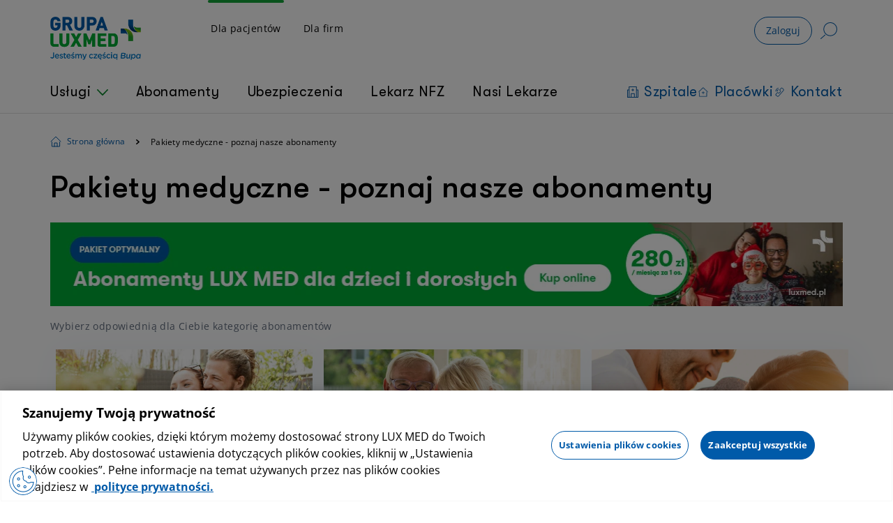

--- FILE ---
content_type: text/html
request_url: https://www.luxmed.pl/dla-pacjenta/abonamenty
body_size: 37544
content:
<!DOCTYPE html><html lang="pl"><head><meta name="generator" content="Scully 2.1.41"><style id="swiper-element-styles">@font-face{font-family:swiper-icons;src:url('data:application/font-woff;charset=utf-8;base64, [base64]//wADZ2x5ZgAAAywAAADMAAAD2MHtryVoZWFkAAABbAAAADAAAAA2E2+eoWhoZWEAAAGcAAAAHwAAACQC9gDzaG10eAAAAigAAAAZAAAArgJkABFsb2NhAAAC0AAAAFoAAABaFQAUGG1heHAAAAG8AAAAHwAAACAAcABAbmFtZQAAA/gAAAE5AAACXvFdBwlwb3N0AAAFNAAAAGIAAACE5s74hXjaY2BkYGAAYpf5Hu/j+W2+MnAzMYDAzaX6QjD6/4//Bxj5GA8AuRwMYGkAPywL13jaY2BkYGA88P8Agx4j+/8fQDYfA1AEBWgDAIB2BOoAeNpjYGRgYNBh4GdgYgABEMnIABJzYNADCQAACWgAsQB42mNgYfzCOIGBlYGB0YcxjYGBwR1Kf2WQZGhhYGBiYGVmgAFGBiQQkOaawtDAoMBQxXjg/wEGPcYDDA4wNUA2CCgwsAAAO4EL6gAAeNpj2M0gyAACqxgGNWBkZ2D4/wMA+xkDdgAAAHjaY2BgYGaAYBkGRgYQiAHyGMF8FgYHIM3DwMHABGQrMOgyWDLEM1T9/w8UBfEMgLzE////P/5//f/V/xv+r4eaAAeMbAxwIUYmIMHEgKYAYjUcsDAwsLKxc3BycfPw8jEQA/[base64]/uznmfPFBNODM2K7MTQ45YEAZqGP81AmGGcF3iPqOop0r1SPTaTbVkfUe4HXj97wYE+yNwWYxwWu4v1ugWHgo3S1XdZEVqWM7ET0cfnLGxWfkgR42o2PvWrDMBSFj/IHLaF0zKjRgdiVMwScNRAoWUoH78Y2icB/yIY09An6AH2Bdu/UB+yxopYshQiEvnvu0dURgDt8QeC8PDw7Fpji3fEA4z/PEJ6YOB5hKh4dj3EvXhxPqH/SKUY3rJ7srZ4FZnh1PMAtPhwP6fl2PMJMPDgeQ4rY8YT6Gzao0eAEA409DuggmTnFnOcSCiEiLMgxCiTI6Cq5DZUd3Qmp10vO0LaLTd2cjN4fOumlc7lUYbSQcZFkutRG7g6JKZKy0RmdLY680CDnEJ+UMkpFFe1RN7nxdVpXrC4aTtnaurOnYercZg2YVmLN/d/gczfEimrE/fs/bOuq29Zmn8tloORaXgZgGa78yO9/cnXm2BpaGvq25Dv9S4E9+5SIc9PqupJKhYFSSl47+Qcr1mYNAAAAeNptw0cKwkAAAMDZJA8Q7OUJvkLsPfZ6zFVERPy8qHh2YER+3i/BP83vIBLLySsoKimrqKqpa2hp6+jq6RsYGhmbmJqZSy0sraxtbO3sHRydnEMU4uR6yx7JJXveP7WrDycAAAAAAAH//wACeNpjYGRgYOABYhkgZgJCZgZNBkYGLQZtIJsFLMYAAAw3ALgAeNolizEKgDAQBCchRbC2sFER0YD6qVQiBCv/H9ezGI6Z5XBAw8CBK/m5iQQVauVbXLnOrMZv2oLdKFa8Pjuru2hJzGabmOSLzNMzvutpB3N42mNgZGBg4GKQYzBhYMxJLMlj4GBgAYow/P/PAJJhLM6sSoWKfWCAAwDAjgbRAAB42mNgYGBkAIIbCZo5IPrmUn0hGA0AO8EFTQAA');font-weight:400;font-style:normal}:root{--swiper-theme-color:#007aff}.swiper,swiper-container{margin-left:auto;margin-right:auto;position:relative;overflow:hidden;list-style:none;padding:0;z-index:1;display:block}:host(.swiper-vertical)>.swiper-wrapper{flex-direction:column}.swiper-wrapper{position:relative;width:100%;height:100%;z-index:1;display:flex;transition-property:transform;transition-timing-function:var(--swiper-wrapper-transition-timing-function,initial);box-sizing:content-box}.swiper-android swiper-slide,.swiper-wrapper{transform:translate3d(0,0,0)}.swiper-horizontal{touch-action:pan-y}.swiper-vertical{touch-action:pan-x}swiper-slide{flex-shrink:0;width:100%;height:100%;position:relative;transition-property:transform;display:block}.swiper-slide-invisible-blank{visibility:hidden}.swiper-autoheight,.swiper-autoheight swiper-slide{height:auto}:host(.swiper-autoheight) .swiper-wrapper{align-items:flex-start;transition-property:transform,height}.swiper-backface-hidden swiper-slide{transform:translateZ(0);-webkit-backface-visibility:hidden;backface-visibility:hidden}:host(.swiper-3d.swiper-css-mode) .swiper-wrapper{perspective:1200px}:host(.swiper-3d) .swiper-wrapper{transform-style:preserve-3d}.swiper-3d{perspective:1200px}.swiper-3d .swiper-cube-shadow,.swiper-3d .swiper-slide-shadow,.swiper-3d .swiper-slide-shadow-bottom,.swiper-3d .swiper-slide-shadow-left,.swiper-3d .swiper-slide-shadow-right,.swiper-3d .swiper-slide-shadow-top,.swiper-3d swiper-slide{transform-style:preserve-3d}.swiper-3d .swiper-slide-shadow,.swiper-3d .swiper-slide-shadow-bottom,.swiper-3d .swiper-slide-shadow-left,.swiper-3d .swiper-slide-shadow-right,.swiper-3d .swiper-slide-shadow-top{position:absolute;left:0;top:0;width:100%;height:100%;pointer-events:none;z-index:10}.swiper-3d .swiper-slide-shadow{background:rgba(0,0,0,.15)}.swiper-3d .swiper-slide-shadow-left{background-image:linear-gradient(to left,rgba(0,0,0,.5),rgba(0,0,0,0))}.swiper-3d .swiper-slide-shadow-right{background-image:linear-gradient(to right,rgba(0,0,0,.5),rgba(0,0,0,0))}.swiper-3d .swiper-slide-shadow-top{background-image:linear-gradient(to top,rgba(0,0,0,.5),rgba(0,0,0,0))}.swiper-3d .swiper-slide-shadow-bottom{background-image:linear-gradient(to bottom,rgba(0,0,0,.5),rgba(0,0,0,0))}:host(.swiper-css-mode)>.swiper-wrapper{overflow:auto;scrollbar-width:none;-ms-overflow-style:none}:host(.swiper-css-mode)>.swiper-wrapper::-webkit-scrollbar{display:none}.swiper-css-mode>swiper-slide{scroll-snap-align:start start}:host(.swiper-horizontal.swiper-css-mode)>.swiper-wrapper{scroll-snap-type:x mandatory}:host(.swiper-vertical.swiper-css-mode)>.swiper-wrapper{scroll-snap-type:y mandatory}:host(.swiper-css-mode.swiper-free-mode)>.swiper-wrapper{scroll-snap-type:none}.swiper-css-mode.swiper-free-mode>swiper-slide{scroll-snap-align:none}:host(.swiper-centered)>.swiper-wrapper::before{content:'';flex-shrink:0;order:9999}.swiper-centered>swiper-slide{scroll-snap-align:center center;scroll-snap-stop:always}.swiper-centered.swiper-horizontal>swiper-slide:first-child{margin-inline-start:var(--swiper-centered-offset-before)}:host(.swiper-centered.swiper-horizontal)>.swiper-wrapper::before{height:100%;min-height:1px;width:var(--swiper-centered-offset-after)}.swiper-centered.swiper-vertical>swiper-slide:first-child{margin-block-start:var(--swiper-centered-offset-before)}:host(.swiper-centered.swiper-vertical)>.swiper-wrapper::before{width:100%;min-width:1px;height:var(--swiper-centered-offset-after)}.swiper-lazy-preloader{width:42px;height:42px;position:absolute;left:50%;top:50%;margin-left:-21px;margin-top:-21px;z-index:10;transform-origin:50%;box-sizing:border-box;border:4px solid var(--swiper-preloader-color,var(--swiper-theme-color));border-radius:50%;border-top-color:transparent}.swiper-watch-progress .swiper-slide-visible .swiper-lazy-preloader,.swiper:not(.swiper-watch-progress) .swiper-lazy-preloader,swiper-container:not(.swiper-watch-progress) .swiper-lazy-preloader{animation:swiper-preloader-spin 1s infinite linear}.swiper-lazy-preloader-white{--swiper-preloader-color:#fff}.swiper-lazy-preloader-black{--swiper-preloader-color:#000}@keyframes swiper-preloader-spin{0%{transform:rotate(0)}100%{transform:rotate(360deg)}}.swiper-virtual swiper-slide{-webkit-backface-visibility:hidden;transform:translateZ(0)}:host(.swiper-virtual.swiper-css-mode) .swiper-wrapper::after{content:'';position:absolute;left:0;top:0;pointer-events:none}:host(.swiper-virtual.swiper-css-mode.swiper-horizontal) .swiper-wrapper::after{height:1px;width:var(--swiper-virtual-size)}:host(.swiper-virtual.swiper-css-mode.swiper-vertical) .swiper-wrapper::after{width:1px;height:var(--swiper-virtual-size)}:root{--swiper-navigation-size:44px}.swiper-button-next,.swiper-button-prev{position:absolute;top:var(--swiper-navigation-top-offset,50%);width:calc(var(--swiper-navigation-size)/ 44 * 27);height:var(--swiper-navigation-size);margin-top:calc(0px - (var(--swiper-navigation-size)/ 2));z-index:10;cursor:pointer;display:flex;align-items:center;justify-content:center;color:var(--swiper-navigation-color,var(--swiper-theme-color))}.swiper-button-next.swiper-button-disabled,.swiper-button-prev.swiper-button-disabled{opacity:.35;cursor:auto;pointer-events:none}.swiper-button-next.swiper-button-hidden,.swiper-button-prev.swiper-button-hidden{opacity:0;cursor:auto;pointer-events:none}.swiper-navigation-disabled .swiper-button-next,.swiper-navigation-disabled .swiper-button-prev{display:none!important}.swiper-button-next:after,.swiper-button-prev:after{font-family:swiper-icons;font-size:var(--swiper-navigation-size);text-transform:none!important;letter-spacing:0;font-variant:initial;line-height:1}.swiper-button-prev,:host(.swiper-rtl) .swiper-button-next{left:var(--swiper-navigation-sides-offset,10px);right:auto}.swiper-button-prev:after,:host(.swiper-rtl) .swiper-button-next:after{content:'prev'}.swiper-button-next,:host(.swiper-rtl) .swiper-button-prev{right:var(--swiper-navigation-sides-offset,10px);left:auto}.swiper-button-next:after,:host(.swiper-rtl) .swiper-button-prev:after{content:'next'}.swiper-button-lock{display:none}.swiper-pagination{position:absolute;text-align:center;transition:.3s opacity;transform:translate3d(0,0,0);z-index:10}.swiper-pagination.swiper-pagination-hidden{opacity:0}.swiper-pagination-disabled>.swiper-pagination,.swiper-pagination.swiper-pagination-disabled{display:none!important}.swiper-horizontal>.swiper-pagination-bullets,.swiper-pagination-bullets.swiper-pagination-horizontal,.swiper-pagination-custom,.swiper-pagination-fraction{bottom:var(--swiper-pagination-bottom,8px);top:var(--swiper-pagination-top,auto);left:0;width:100%}.swiper-pagination-bullets-dynamic{overflow:hidden;font-size:0}.swiper-pagination-bullets-dynamic .swiper-pagination-bullet{transform:scale(.33);position:relative}.swiper-pagination-bullets-dynamic .swiper-pagination-bullet-active{transform:scale(1)}.swiper-pagination-bullets-dynamic .swiper-pagination-bullet-active-main{transform:scale(1)}.swiper-pagination-bullets-dynamic .swiper-pagination-bullet-active-prev{transform:scale(.66)}.swiper-pagination-bullets-dynamic .swiper-pagination-bullet-active-prev-prev{transform:scale(.33)}.swiper-pagination-bullets-dynamic .swiper-pagination-bullet-active-next{transform:scale(.66)}.swiper-pagination-bullets-dynamic .swiper-pagination-bullet-active-next-next{transform:scale(.33)}.swiper-pagination-bullet{width:var(--swiper-pagination-bullet-width,var(--swiper-pagination-bullet-size,8px));height:var(--swiper-pagination-bullet-height,var(--swiper-pagination-bullet-size,8px));display:inline-block;border-radius:var(--swiper-pagination-bullet-border-radius,50%);background:var(--swiper-pagination-bullet-inactive-color,#000);opacity:var(--swiper-pagination-bullet-inactive-opacity,.2)}button.swiper-pagination-bullet{border:none;margin:0;padding:0;box-shadow:none;-webkit-appearance:none;appearance:none}.swiper-pagination-clickable .swiper-pagination-bullet{cursor:pointer}.swiper-pagination-bullet:only-child{display:none!important}.swiper-pagination-bullet-active{opacity:var(--swiper-pagination-bullet-opacity,1);background:var(--swiper-pagination-color,var(--swiper-theme-color))}.swiper-pagination-vertical.swiper-pagination-bullets,.swiper-vertical>.swiper-pagination-bullets{right:var(--swiper-pagination-right,8px);left:var(--swiper-pagination-left,auto);top:50%;transform:translate3d(0,-50%,0)}.swiper-pagination-vertical.swiper-pagination-bullets .swiper-pagination-bullet,.swiper-vertical>.swiper-pagination-bullets .swiper-pagination-bullet{margin:var(--swiper-pagination-bullet-vertical-gap,6px) 0;display:block}.swiper-pagination-vertical.swiper-pagination-bullets.swiper-pagination-bullets-dynamic,.swiper-vertical>.swiper-pagination-bullets.swiper-pagination-bullets-dynamic{top:50%;transform:translateY(-50%);width:8px}.swiper-pagination-vertical.swiper-pagination-bullets.swiper-pagination-bullets-dynamic .swiper-pagination-bullet,.swiper-vertical>.swiper-pagination-bullets.swiper-pagination-bullets-dynamic .swiper-pagination-bullet{display:inline-block;transition:.2s transform,.2s top}.swiper-horizontal>.swiper-pagination-bullets .swiper-pagination-bullet,.swiper-pagination-horizontal.swiper-pagination-bullets .swiper-pagination-bullet{margin:0 var(--swiper-pagination-bullet-horizontal-gap,4px)}.swiper-horizontal>.swiper-pagination-bullets.swiper-pagination-bullets-dynamic,.swiper-pagination-horizontal.swiper-pagination-bullets.swiper-pagination-bullets-dynamic{left:50%;transform:translateX(-50%);white-space:nowrap}.swiper-horizontal>.swiper-pagination-bullets.swiper-pagination-bullets-dynamic .swiper-pagination-bullet,.swiper-pagination-horizontal.swiper-pagination-bullets.swiper-pagination-bullets-dynamic .swiper-pagination-bullet{transition:.2s transform,.2s left}.swiper-horizontal.swiper-rtl>.swiper-pagination-bullets-dynamic .swiper-pagination-bullet,:host(.swiper-horizontal.swiper-rtl) .swiper-pagination-bullets-dynamic .swiper-pagination-bullet{transition:.2s transform,.2s right}.swiper-pagination-fraction{color:var(--swiper-pagination-fraction-color,inherit)}.swiper-pagination-progressbar{background:var(--swiper-pagination-progressbar-bg-color,rgba(0,0,0,.25));position:absolute}.swiper-pagination-progressbar .swiper-pagination-progressbar-fill{background:var(--swiper-pagination-color,var(--swiper-theme-color));position:absolute;left:0;top:0;width:100%;height:100%;transform:scale(0);transform-origin:left top}:host(.swiper-rtl) .swiper-pagination-progressbar .swiper-pagination-progressbar-fill{transform-origin:right top}.swiper-horizontal>.swiper-pagination-progressbar,.swiper-pagination-progressbar.swiper-pagination-horizontal,.swiper-pagination-progressbar.swiper-pagination-vertical.swiper-pagination-progressbar-opposite,.swiper-vertical>.swiper-pagination-progressbar.swiper-pagination-progressbar-opposite{width:100%;height:var(--swiper-pagination-progressbar-size,4px);left:0;top:0}.swiper-horizontal>.swiper-pagination-progressbar.swiper-pagination-progressbar-opposite,.swiper-pagination-progressbar.swiper-pagination-horizontal.swiper-pagination-progressbar-opposite,.swiper-pagination-progressbar.swiper-pagination-vertical,.swiper-vertical>.swiper-pagination-progressbar{width:var(--swiper-pagination-progressbar-size,4px);height:100%;left:0;top:0}.swiper-pagination-lock{display:none}.swiper-scrollbar{border-radius:var(--swiper-scrollbar-border-radius,10px);position:relative;-ms-touch-action:none;background:var(--swiper-scrollbar-bg-color,rgba(0,0,0,.1))}.swiper-scrollbar-disabled>.swiper-scrollbar,.swiper-scrollbar.swiper-scrollbar-disabled{display:none!important}.swiper-horizontal>.swiper-scrollbar,.swiper-scrollbar.swiper-scrollbar-horizontal{position:absolute;left:var(--swiper-scrollbar-sides-offset,1%);bottom:var(--swiper-scrollbar-bottom,4px);top:var(--swiper-scrollbar-top,auto);z-index:50;height:var(--swiper-scrollbar-size,4px);width:calc(100% - 2 * var(--swiper-scrollbar-sides-offset,1%))}.swiper-scrollbar.swiper-scrollbar-vertical,.swiper-vertical>.swiper-scrollbar{position:absolute;left:var(--swiper-scrollbar-left,auto);right:var(--swiper-scrollbar-right,4px);top:var(--swiper-scrollbar-sides-offset,1%);z-index:50;width:var(--swiper-scrollbar-size,4px);height:calc(100% - 2 * var(--swiper-scrollbar-sides-offset,1%))}.swiper-scrollbar-drag{height:100%;width:100%;position:relative;background:var(--swiper-scrollbar-drag-bg-color,rgba(0,0,0,.5));border-radius:var(--swiper-scrollbar-border-radius,10px);left:0;top:0}.swiper-scrollbar-cursor-drag{cursor:move}.swiper-scrollbar-lock{display:none}.swiper-zoom-container{width:100%;height:100%;display:flex;justify-content:center;align-items:center;text-align:center}.swiper-zoom-container>canvas,.swiper-zoom-container>img,.swiper-zoom-container>svg{max-width:100%;max-height:100%;object-fit:contain}.swiper-slide-zoomed{cursor:move;touch-action:none}.swiper .swiper-notification,swiper-container .swiper-notification{position:absolute;left:0;top:0;pointer-events:none;opacity:0;z-index:-1000}:host(.swiper-free-mode)>.swiper-wrapper{transition-timing-function:ease-out;margin:0 auto}:host(.swiper-grid)>.swiper-wrapper{flex-wrap:wrap}:host(.swiper-grid-column)>.swiper-wrapper{flex-wrap:wrap;flex-direction:column}.swiper-fade.swiper-free-mode swiper-slide{transition-timing-function:ease-out}.swiper-fade swiper-slide{pointer-events:none;transition-property:opacity}.swiper-fade swiper-slide swiper-slide{pointer-events:none}.swiper-fade .swiper-slide-active,.swiper-fade .swiper-slide-active .swiper-slide-active{pointer-events:auto}.swiper-cube{overflow:visible}.swiper-cube swiper-slide{pointer-events:none;-webkit-backface-visibility:hidden;backface-visibility:hidden;z-index:1;visibility:hidden;transform-origin:0 0;width:100%;height:100%}.swiper-cube swiper-slide swiper-slide{pointer-events:none}.swiper-cube.swiper-rtl swiper-slide{transform-origin:100% 0}.swiper-cube .swiper-slide-active,.swiper-cube .swiper-slide-active .swiper-slide-active{pointer-events:auto}.swiper-cube .swiper-slide-active,.swiper-cube .swiper-slide-next,.swiper-cube .swiper-slide-prev,.swiper-cube swiper-slide-next+swiper-slide{pointer-events:auto;visibility:visible}.swiper-cube .swiper-slide-shadow-bottom,.swiper-cube .swiper-slide-shadow-left,.swiper-cube .swiper-slide-shadow-right,.swiper-cube .swiper-slide-shadow-top{z-index:0;-webkit-backface-visibility:hidden;backface-visibility:hidden}.swiper-cube .swiper-cube-shadow{position:absolute;left:0;bottom:0;width:100%;height:100%;opacity:.6;z-index:0}.swiper-cube .swiper-cube-shadow:before{content:'';background:#000;position:absolute;left:0;top:0;bottom:0;right:0;filter:blur(50px)}.swiper-flip{overflow:visible}.swiper-flip swiper-slide{pointer-events:none;-webkit-backface-visibility:hidden;backface-visibility:hidden;z-index:1}.swiper-flip swiper-slide swiper-slide{pointer-events:none}.swiper-flip .swiper-slide-active,.swiper-flip .swiper-slide-active .swiper-slide-active{pointer-events:auto}.swiper-flip .swiper-slide-shadow-bottom,.swiper-flip .swiper-slide-shadow-left,.swiper-flip .swiper-slide-shadow-right,.swiper-flip .swiper-slide-shadow-top{z-index:0;-webkit-backface-visibility:hidden;backface-visibility:hidden}.swiper-creative swiper-slide{-webkit-backface-visibility:hidden;backface-visibility:hidden;overflow:hidden;transition-property:transform,opacity,height}.swiper-cards{overflow:visible}.swiper-cards swiper-slide{transform-origin:center bottom;-webkit-backface-visibility:hidden;backface-visibility:hidden;overflow:hidden}</style><meta charset="utf-8"><title>Pakiety medyczne - Abonamenty indywidualne LUX MED - Grupa LUX MED</title><base href="/"><meta name="viewport" content="width=device-width,initial-scale=1"><link rel="apple-touch-icon" sizes="180x180" href="/assets/favicons/apple-touch-icon.png"><link rel="icon" type="image/png" sizes="32x32" href="/assets/favicons/favicon-32x32.png"><link rel="icon" type="image/png" sizes="16x16" href="/assets/favicons/favicon-16x16.png"><link rel="manifest" href="/assets/favicons/site.webmanifest"><link rel="mask-icon" href="/assets/favicons/safari-pinned-tab.svg" color="#00ac35"><meta name="apple-mobile-web-app-title" content="LUX MED"><meta name="application-name" content="LUX MED"><meta name="msapplication-TileColor" content="#ffffff"><meta name="theme-color" content="#ffffff"><meta name="robots" content="max-image-preview:large"><style>body,html{margin:0;padding:0;border:0;font-size:100%;font:inherit;vertical-align:baseline}body{line-height:1}body,html{height:100%;scroll-behavior:smooth}</style><link rel="stylesheet" href="styles.css" media="all" onload="this.media='all'"><noscript><link rel="stylesheet" href="styles.css"></noscript><style></style><style>.main-component[_ngcontent-ynq-c92]{min-height:100vh}.main-component__modal-wrapper[_ngcontent-ynq-c92]{position:relative;z-index:10002}.disable-scroll [_nghost-ynq-c92] .main-component__content-wrapper[_ngcontent-ynq-c92],.disable-scroll[_nghost-ynq-c92] .main-component__content-wrapper[_ngcontent-ynq-c92]{position:fixed;overflow-y:scroll;width:100%;top:0;left:0}.main-component__content[_ngcontent-ynq-c92]{padding-left:1rem;padding-right:1rem}</style><style>ol li,ol:not(.breadcrumbs__list,.subscription-table__annotations-list) li,p,ul li,ul:not(.bottom-menu-nav__top-section,.bottom-menu-nav__menu-items,.bottom-menu-nav__menu-item-subitems,.pagination__items,.service-category-tree-list,.social-media-share__list) li{font-family:Open Sans,sans-serif;font-weight:400;font-size:.875rem;line-height:1.3571;letter-spacing:.03em}@media (min-width:768px){ol li,ol:not(.breadcrumbs__list,.subscription-table__annotations-list) li,p,ul li,ul:not(.bottom-menu-nav__top-section,.bottom-menu-nav__menu-items,.bottom-menu-nav__menu-item-subitems,.pagination__items,.service-category-tree-list,.social-media-share__list) li{font-size:1rem;line-height:1.875}}label{font-family:Open Sans,sans-serif;font-weight:400;font-size:.875rem;line-height:1.3571;letter-spacing:.03em}@media (min-width:768px){label{font-size:1rem;line-height:1.375}}body{font-family:Open Sans,sans-serif;font-weight:400;font-size:.75rem;line-height:1.333;letter-spacing:.03em}@media (min-width:768px){body{font-size:.875rem;line-height:1.3571}}@media (max-width:767.98px){.mbm-0{margin-bottom:0!important}}@media (min-width:576px){.mb-0{margin-bottom:0}}@media (max-width:767.98px){.mbm-1{margin-bottom:.25rem!important}}@media (min-width:576px){.mb-1{margin-bottom:.25rem}}@media (max-width:767.98px){.mbm-2{margin-bottom:.5rem!important}}@media (min-width:576px){.mb-2{margin-bottom:.5rem}}@media (max-width:767.98px){.mbm-3{margin-bottom:.75rem!important}}@media (min-width:576px){.mb-3{margin-bottom:.75rem}}@media (max-width:767.98px){.mbm-4{margin-bottom:1rem!important}}@media (min-width:576px){.mb-4{margin-bottom:1rem}}@media (max-width:767.98px){.mbm-5{margin-bottom:1.5rem!important}}@media (min-width:576px){.mb-5{margin-bottom:1.5rem}}@media (max-width:767.98px){.mbm-6{margin-bottom:2rem!important}}@media (min-width:576px){.mb-6{margin-bottom:2rem}}@media (max-width:767.98px){.mbm-7{margin-bottom:2.5rem!important}}@media (min-width:576px){.mb-7{margin-bottom:2.5rem}}@media (max-width:767.98px){.mbm-8{margin-bottom:2.5rem!important}}@media (min-width:576px){.mb-8{margin-bottom:3rem}}@media (max-width:767.98px){.mbm-9{margin-bottom:3rem!important}}@media (min-width:576px){.mb-9{margin-bottom:3.5rem}}@media (max-width:767.98px){.mbm-10{margin-bottom:3rem!important}}@media (min-width:576px){.mb-10{margin-bottom:4rem}}@media (max-width:767.98px){.mbm-11{margin-bottom:3rem!important}}@media (min-width:576px){.mb-11{margin-bottom:4.5rem}}@media (max-width:767.98px){.mbm-12{margin-bottom:3rem!important}}@media (min-width:576px){.mb-12{margin-bottom:5rem}}@media (max-width:767.98px){.mbm-13{margin-bottom:3rem!important}}@media (min-width:576px){.mb-13{margin-bottom:5.5rem}}@media (max-width:767.98px){.mbm-14{margin-bottom:3rem!important}}@media (min-width:576px){.mb-14{margin-bottom:6rem}}@media (max-width:767.98px){.mbm-15{margin-bottom:3rem!important}}@media (min-width:576px){.mb-15{margin-bottom:6.5rem}}ol li,ol:not(.breadcrumbs__list,.subscription-table__annotations-list) li,p,ul li,ul:not(.bottom-menu-nav__top-section,.bottom-menu-nav__menu-items,.bottom-menu-nav__menu-item-subitems,.pagination__items,.service-category-tree-list,.social-media-share__list) li{font-family:Open Sans,sans-serif;font-weight:400;font-size:.875rem;line-height:1.3571;letter-spacing:.03em}@media (min-width:768px){ol li,ol:not(.breadcrumbs__list,.subscription-table__annotations-list) li,p,ul li,ul:not(.bottom-menu-nav__top-section,.bottom-menu-nav__menu-items,.bottom-menu-nav__menu-item-subitems,.pagination__items,.service-category-tree-list,.social-media-share__list) li{font-size:1rem;line-height:1.875}}label{font-family:Open Sans,sans-serif;font-weight:400;font-size:.875rem;line-height:1.3571;letter-spacing:.03em}@media (min-width:768px){label{font-size:1rem;line-height:1.375}}body{font-family:Open Sans,sans-serif;font-weight:400;font-size:.75rem;line-height:1.333;letter-spacing:.03em}@media (min-width:768px){body{font-size:.875rem;line-height:1.3571}}ol li,ol:not(.breadcrumbs__list,.subscription-table__annotations-list) li,p,ul li,ul:not(.bottom-menu-nav__top-section,.bottom-menu-nav__menu-items,.bottom-menu-nav__menu-item-subitems,.pagination__items,.service-category-tree-list,.social-media-share__list) li{font-family:Open Sans,sans-serif;font-weight:400;font-size:.875rem;line-height:1.3571;letter-spacing:.03em}@media (min-width:768px){ol li,ol:not(.breadcrumbs__list,.subscription-table__annotations-list) li,p,ul li,ul:not(.bottom-menu-nav__top-section,.bottom-menu-nav__menu-items,.bottom-menu-nav__menu-item-subitems,.pagination__items,.service-category-tree-list,.social-media-share__list) li{font-size:1rem;line-height:1.875}}label{font-family:Open Sans,sans-serif;font-weight:400;font-size:.875rem;line-height:1.3571;letter-spacing:.03em}@media (min-width:768px){label{font-size:1rem;line-height:1.375}}body{font-family:Open Sans,sans-serif;font-weight:400;font-size:.75rem;line-height:1.333;letter-spacing:.03em}@media (min-width:768px){body{font-size:.875rem;line-height:1.3571}}.luxmed-loader-spin{height:0;visibility:hidden;position:relative;margin-bottom:3.75rem}.luxmed-loader-spin:before{content:" ";visibility:visible;border:.5rem solid #13a538;border-radius:50%;border-top:.5rem solid #005aa9;border-bottom:.5rem solid #005aa9;width:3.75rem;height:3.75rem;animation:loader-spin 2s linear infinite;position:absolute;left:50%;margin-left:-1.875rem}@keyframes loader-spin{0%{transform:rotate(0)}to{transform:rotate(360deg)}}ol li,ol:not(.breadcrumbs__list,.subscription-table__annotations-list) li,p,ul li,ul:not(.bottom-menu-nav__top-section,.bottom-menu-nav__menu-items,.bottom-menu-nav__menu-item-subitems,.pagination__items,.service-category-tree-list,.social-media-share__list) li{font-family:Open Sans,sans-serif;font-weight:400;font-size:.875rem;line-height:1.3571;letter-spacing:.03em}@media (min-width:768px){ol li,ol:not(.breadcrumbs__list,.subscription-table__annotations-list) li,p,ul li,ul:not(.bottom-menu-nav__top-section,.bottom-menu-nav__menu-items,.bottom-menu-nav__menu-item-subitems,.pagination__items,.service-category-tree-list,.social-media-share__list) li{font-size:1rem;line-height:1.875}}label{font-family:Open Sans,sans-serif;font-weight:400;font-size:.875rem;line-height:1.3571;letter-spacing:.03em}@media (min-width:768px){label{font-size:1rem;line-height:1.375}}body{font-family:Open Sans,sans-serif;font-weight:400;font-size:.75rem;line-height:1.333;letter-spacing:.03em}@media (min-width:768px){body{font-size:.875rem;line-height:1.3571}}ol:not(.breadcrumbs__list,.subscription-table__annotations-list),ul:not(.bottom-menu-nav__top-section,.bottom-menu-nav__menu-items,.bottom-menu-nav__menu-item-subitems,.pagination__items,.service-category-tree-list,.social-media-share__list){padding:0;list-style:none;display:grid}ol:not(.breadcrumbs__list,.subscription-table__annotations-list)+ul,ul:not(.bottom-menu-nav__top-section,.bottom-menu-nav__menu-items,.bottom-menu-nav__menu-item-subitems,.pagination__items,.service-category-tree-list,.social-media-share__list)+ul{margin-left:2rem}@media (min-width:768px){ol:not(.breadcrumbs__list,.subscription-table__annotations-list)+ul,ul:not(.bottom-menu-nav__top-section,.bottom-menu-nav__menu-items,.bottom-menu-nav__menu-item-subitems,.pagination__items,.service-category-tree-list,.social-media-share__list)+ul{margin-left:3.5rem}}ol:not(.breadcrumbs__list,.subscription-table__annotations-list) li,ul:not(.bottom-menu-nav__top-section,.bottom-menu-nav__menu-items,.bottom-menu-nav__menu-item-subitems,.pagination__items,.service-category-tree-list,.social-media-share__list) li{margin-bottom:1.5rem}@media (min-width:768px){ol:not(.breadcrumbs__list,.subscription-table__annotations-list) li,ul:not(.bottom-menu-nav__top-section,.bottom-menu-nav__menu-items,.bottom-menu-nav__menu-item-subitems,.pagination__items,.service-category-tree-list,.social-media-share__list) li{margin-bottom:2rem}}ol:not(.breadcrumbs__list,.subscription-table__annotations-list) li a,ul:not(.bottom-menu-nav__top-section,.bottom-menu-nav__menu-items,.bottom-menu-nav__menu-item-subitems,.pagination__items,.service-category-tree-list,.social-media-share__list) li a{display:contents;color:#005aa9}ol:not(.breadcrumbs__list,.subscription-table__annotations-list){counter-reset:ordered-list-counter}ol:not(.breadcrumbs__list,.subscription-table__annotations-list)>li{display:inline-block;text-indent:-2.5rem;margin-left:2.5rem}@media (min-width:768px){ol:not(.breadcrumbs__list,.subscription-table__annotations-list)>li{text-indent:-2.5rem}}@media (min-width:768px){ol:not(.breadcrumbs__list,.subscription-table__annotations-list)>li{margin-left:2.5rem}}ol:not(.breadcrumbs__list,.subscription-table__annotations-list)>li>ul>li{text-indent:0}ol:not(.breadcrumbs__list,.subscription-table__annotations-list)>li:before{counter-increment:ordered-list-counter;content:counter(ordered-list-counter);border:2px solid #0b882b;width:1.5rem;height:1.5rem;color:#0b882b;font-size:12px;border-radius:50%;line-height:1.25rem;display:inline-block;text-align:center;margin-top:.25rem;margin-left:0;margin-right:1rem;text-indent:0}ul:not(.bottom-menu-nav__top-section,.bottom-menu-nav__menu-items,.bottom-menu-nav__menu-item-subitems,.pagination__items,.service-category-tree-list,.social-media-share__list){padding-left:1rem;list-style:disc}@media (min-width:768px){ul:not(.bottom-menu-nav__top-section,.bottom-menu-nav__menu-items,.bottom-menu-nav__menu-item-subitems,.pagination__items,.service-category-tree-list,.social-media-share__list){padding-left:1rem}}.grecaptcha-badge{visibility:hidden}ol li,ol:not(.breadcrumbs__list,.subscription-table__annotations-list) li,p,ul li,ul:not(.bottom-menu-nav__top-section,.bottom-menu-nav__menu-items,.bottom-menu-nav__menu-item-subitems,.pagination__items,.service-category-tree-list,.social-media-share__list) li{font-family:Open Sans,sans-serif;font-weight:400;font-size:.875rem;line-height:1.3571;letter-spacing:.03em}@media (min-width:768px){ol li,ol:not(.breadcrumbs__list,.subscription-table__annotations-list) li,p,ul li,ul:not(.bottom-menu-nav__top-section,.bottom-menu-nav__menu-items,.bottom-menu-nav__menu-item-subitems,.pagination__items,.service-category-tree-list,.social-media-share__list) li{font-size:1rem;line-height:1.875}}label{font-family:Open Sans,sans-serif;font-weight:400;font-size:.875rem;line-height:1.3571;letter-spacing:.03em}@media (min-width:768px){label{font-size:1rem;line-height:1.375}}body{font-family:Open Sans,sans-serif;font-weight:400;font-size:.75rem;line-height:1.333;letter-spacing:.03em}@media (min-width:768px){body{font-size:.875rem;line-height:1.3571}}svg-icon>svg{vertical-align:top;max-width:100%;max-height:100%}.cdk-overlay-container{z-index:10003}.cdk-overlay-container .input-autocomplete__autocomplete.mat-autocomplete-visible{box-shadow:none}.cdk-overlay-container .input-autocomplete__autocomplete.disabled-panel{display:none}@media (min-width:768px){.cdk-overlay-container .input-autocomplete__autocomplete.disabled-panel{display:block}}.multiline-mat-option.mat-option{white-space:normal;line-height:normal;height:auto;padding-top:1rem;padding-bottom:1rem}@media (min-width:768px){.multiline-mat-option.mat-option{padding-top:1rem}}@media (min-width:768px){.multiline-mat-option.mat-option{padding-bottom:1rem}}ol li,ol:not(.breadcrumbs__list,.subscription-table__annotations-list) li,p,ul li,ul:not(.bottom-menu-nav__top-section,.bottom-menu-nav__menu-items,.bottom-menu-nav__menu-item-subitems,.pagination__items,.service-category-tree-list,.social-media-share__list) li{font-family:Open Sans,sans-serif;font-weight:400;font-size:.875rem;line-height:1.3571;letter-spacing:.03em}@media (min-width:768px){ol li,ol:not(.breadcrumbs__list,.subscription-table__annotations-list) li,p,ul li,ul:not(.bottom-menu-nav__top-section,.bottom-menu-nav__menu-items,.bottom-menu-nav__menu-item-subitems,.pagination__items,.service-category-tree-list,.social-media-share__list) li{font-size:1rem;line-height:1.875}}label{font-family:Open Sans,sans-serif;font-weight:400;font-size:.875rem;line-height:1.3571;letter-spacing:.03em}@media (min-width:768px){label{font-size:1rem;line-height:1.375}}body{font-family:Open Sans,sans-serif;font-weight:400;font-size:.75rem;line-height:1.333;letter-spacing:.03em}@media (min-width:768px){body{font-size:.875rem;line-height:1.3571}}*,:after,:before{box-sizing:border-box}html{font-size:16px}body{color:#5f6b7d}body.overflow-hidden{overflow:hidden}a{text-decoration:none;color:inherit;outline:0}a:active,a:focus,a:hover{color:inherit;text-decoration:none;outline:0}p{margin:0}p a{color:#005aa9}b,strong{font-family:Open Sans,sans-serif;font-weight:700}em{font-style:italic}ol,ul{margin-bottom:0}caption,label{margin:0}input,textarea{border:none;padding:0;margin:0;outline:0}input::placeholder,textarea::placeholder{color:#5f6b7d;opacity:1}input:active,input:focus,textarea:active,textarea:focus{outline:0}h1,h2,h3,h4,h5,h6{font-size:1rem;font-weight:400;margin-bottom:0}hr{border:none;margin:0}img{display:block;max-width:100%;height:auto}button{outline:0;border:none;background:0 0;padding:0}button:active,button:focus{outline:0;box-shadow:none!important}.section{margin-bottom:1.5rem}@media (min-width:768px){.section{margin-bottom:6rem}}@media screen and (max-device-width:480px){body{-webkit-text-size-adjust:100%}}@font-face{font-family:Open Sans;src:url(/assets/fonts/open-sans-regular.woff2) format("woff2"),url(/assets/fonts/open-sans-regular.woff) format("woff"),url(/assets/fonts/open-sans-regular.ttf) format("truetype");font-weight:400;font-display:swap}@font-face{font-family:Open Sans;src:url(/assets/fonts/open-sans-bold.woff2) format("woff2"),url(/assets/fonts/open-sans-bold.woff) format("woff"),url(/assets/fonts/open-sans-bold.ttf) format("truetype");font-weight:700;font-display:swap}@font-face{font-family:GT Walsheim Pro;src:url(/assets/fonts/GTWalsheimPro-Regular.woff2) format("woff2"),url(/assets/fonts/GTWalsheimPro-Regular.woff) format("woff"),url(/assets/fonts/GTWalsheimPro-Regular.ttf) format("truetype");font-weight:400;font-display:swap}@font-face{font-family:GT Walsheim Pro;src:url(/assets/fonts/GTWalsheimPro-Medium.woff2) format("woff2"),url(/assets/fonts/GTWalsheimPro-Medium.woff) format("woff"),url(/assets/fonts/GTWalsheimPro-Medium.ttf) format("truetype");font-weight:500;font-display:swap}@font-face{font-family:GT Walsheim Pro;src:url(/assets/fonts/GTWalsheimPro-Medium.woff2) format("woff2"),url(/assets/fonts/GTWalsheimPro-Medium.woff) format("woff"),url(/assets/fonts/GTWalsheimPro-Medium.ttf) format("truetype");font-weight:600;font-display:swap}@font-face{font-family:GT Walsheim Pro;src:url(/assets/fonts/GTWalsheimPro-Bold.woff2) format("woff2"),url(/assets/fonts/GTWalsheimPro-Bold.woff) format("woff"),url(/assets/fonts/GTWalsheimPro-Bold.ttf) format("truetype");font-weight:700;font-display:swap}</style><style _ngcontent-ynq-c92="">#badge___kup_online__copy_ .badge.is-yellow{background:#fff8e5}</style><link rel="canonical" href="https://www.luxmed.pl/dla-pacjenta/abonamenty"><meta name="description" content="Pakiety medyczne LUX MED to kompleksowa opieka zdrowotna dla dorosłych i dzieci. Wybierz pakiet medyczny dopasowany do Twoich potrzeb i korzystaj bez limitu wizyt."><meta name="robots" content="index, follow"><style>.is-search-bar .modal-window__title-text{font-family:GT Walsheim Pro,sans-serif;font-weight:600;font-size:1.25rem;line-height:1.2}@media (min-width:768px){.is-search-bar .modal-window__title-text{font-size:1.875rem;line-height:1.2667}}.modal-window__title-text{font-family:GT Walsheim Pro,sans-serif;font-weight:600;font-size:1rem;line-height:1.375;letter-spacing:.03em}@media (min-width:768px){.modal-window__title-text{font-size:1.25rem;line-height:1.2}}.is-search-bar .modal-window__title-text{max-width:71rem;margin-left:auto;margin-right:auto}.modal-window{position:fixed;z-index:1201;background:#fff;display:none;height:100%;width:100%;overflow-y:auto;top:0;left:0}@media (min-width:768px){.modal-window{background:0 0}}.modal-window.is-visible{display:block}.modal-window__bg{background:rgba(0,0,0,.25);width:100%;height:100%;z-index:1202;position:absolute;display:none}@media (min-width:768px){.modal-window__bg{display:block}}.modal-window__dialog{max-width:100%;display:flex;flex-direction:column;position:relative;z-index:1203;overflow:hidden}@media (min-width:768px){.modal-window__dialog{background:#fff;border-radius:8px;width:35rem;height:32.25rem;position:absolute;top:50%;left:50%;transform:translate3d(-50%,-50%,0)}}@media (min-width:768px){.modal-window__dialog.larger-width{width:59rem}}@media (min-width:768px){.modal-window__dialog.larger-height{height:39.875rem}}@media (min-width:768px){.modal-window__dialog.auto-height{height:auto}}.modal-window.is-global .modal-window__dialog{max-width:100%}@media (min-width:1200px){.modal-window.is-global .modal-window__dialog{max-width:67rem}}@media (min-width:768px){.modal-window.is-global .modal-window__dialog{position:absolute;min-width:35rem;min-height:auto;max-height:80vh;height:auto;width:max-content;padding-bottom:0}}@media (min-width:768px) and (min-width:768px){.modal-window.is-global .modal-window__dialog{padding-bottom:3rem}}@media (min-width:768px){.modal-window__dialog-on-top{background:#fff;border-radius:0 0 8px 8px;width:100%;height:24.375rem;top:0;position:absolute;left:50%;transform:translate(-50%)}}@media (min-width:768px){.is-search-bar .modal-window__dialog{height:unset}}.modal-window__content{padding:.75rem .5rem 1.5rem;overflow-y:auto;max-height:100%}@media (min-width:768px){.modal-window__content{padding-top:.75rem}}@media (min-width:768px){.modal-window__content{padding-bottom:1.5rem}}@media (min-width:768px){.modal-window__content{padding-left:1.5rem}}@media (min-width:768px){.modal-window__content{padding-right:1.5rem}}.is-search-bar .modal-window__content{padding-bottom:2.5rem}@media (min-width:768px){.is-search-bar .modal-window__content{padding-bottom:3rem}}.modal-window__content.no-content-padding{padding-left:0;padding-right:0;padding-top:0}@media (min-width:768px){.modal-window__content.no-content-padding{padding-left:0}}@media (min-width:768px){.modal-window__content.no-content-padding{padding-right:0}}@media (min-width:768px){.modal-window__content.no-content-padding{padding-top:0}}.modal-window__content-inner>*{width:100%}.modal-window__title{padding:1rem;border-top-left-radius:8px;border-top-right-radius:8px;border-bottom:.0625rem solid #e0e0e0;display:flex}@media (min-width:768px){.modal-window__title{padding:1.5rem}}.is-search-bar .modal-window__title{border-bottom:0;padding-top:1rem;padding-bottom:1rem}@media (min-width:768px){.is-search-bar .modal-window__title{padding-top:3.5rem}}@media (min-width:768px){.is-search-bar .modal-window__title{padding-bottom:.75rem}}.modal-window__title-text{display:flex;align-items:center;justify-content:center;flex:1;text-align:center;color:#000}.is-search-bar .modal-window__title-text{padding-left:0}@media (min-width:768px){.is-search-bar .modal-window__title-text{padding-left:.75rem}}@media (min-width:768px){.is-search-bar .modal-window__title-text{justify-content:left}}.modal-window__title-icon{padding-right:.5rem;flex-shrink:0}@media (min-width:768px){.modal-window__title-icon{padding-right:.5rem}}.modal-window__title-icon img{width:1rem;height:1rem}.modal-window__close{margin-left:.75rem;display:flex;justify-content:center;align-items:center}@media (min-width:768px){.modal-window__close{margin-left:.75rem}}.modal-window__close>*{cursor:pointer}.modal-window__close>*+*{padding-left:.5rem;display:none}@media (min-width:768px){.modal-window__close>*+*{padding-left:.5rem}}.modal-window__close svg-icon{transition:transform .25s}.modal-window__close:hover svg-icon{transform:scale(1.5)}.modal-window.overflow-hidden{overflow-y:hidden}.modal-window.max-height-on-mobile .modal-window__content,.modal-window.max-height-on-mobile .modal-window__content-inner,.modal-window.max-height-on-mobile .modal-window__dialog{height:100%}@media (min-width:768px){.modal-window.max-height-on-mobile .modal-window__content,.modal-window.max-height-on-mobile .modal-window__content-inner,.modal-window.max-height-on-mobile .modal-window__dialog{height:unset}}.modal-window.is-map .modal-window__title{background-color:#fff}.modal-window.is-map .modal-window__dialog{width:100%;max-height:100vh;max-width:74.5rem}.modal-window.is-map .modal-window__content{padding-bottom:0}</style><style>.bottom-menu-nav__menu-subtitle[_ngcontent-ynq-c78]{font-family:GT Walsheim Pro,sans-serif;font-weight:600;font-size:1.25rem;line-height:1.2}@media (min-width:768px){.bottom-menu-nav__menu-subtitle[_ngcontent-ynq-c78]{font-size:1.875rem;line-height:1.2667}}.bottom-menu-nav__bottom-link[_ngcontent-ynq-c78]{font-family:GT Walsheim Pro,sans-serif;font-weight:600;font-size:1rem;line-height:1.375;letter-spacing:.03em}@media (min-width:768px){.bottom-menu-nav__bottom-link[_ngcontent-ynq-c78]{font-size:1.25rem;line-height:1.2}}.navigation__element[_ngcontent-ynq-c78] a[_ngcontent-ynq-c78]{font-family:Open Sans,sans-serif;font-weight:400;font-size:.75rem;line-height:1.333;letter-spacing:.02em}@media (min-width:768px){.navigation__element[_ngcontent-ynq-c78] a[_ngcontent-ynq-c78]{font-size:.875rem;line-height:1.3571;letter-spacing:.03em}}.bottom-nav__el-item[_ngcontent-ynq-c78],.bottom-nav__link[_ngcontent-ynq-c78]{font-family:GT Walsheim Pro,sans-serif;font-weight:400;letter-spacing:.03em;color:#000;font-size:1rem;line-height:1.4286}@media (min-width:768px){.bottom-nav__el-item[_ngcontent-ynq-c78],.bottom-nav__link[_ngcontent-ynq-c78]{font-size:1.25rem;line-height:1.4}}.bottom-nav__el-item[_ngcontent-ynq-c78]:active,.bottom-nav__el-item[_ngcontent-ynq-c78]:focus,.bottom-nav__el-item[_ngcontent-ynq-c78]:hover,.bottom-nav__link[_ngcontent-ynq-c78]:active,.bottom-nav__link[_ngcontent-ynq-c78]:focus,.bottom-nav__link[_ngcontent-ynq-c78]:hover{color:#004390;text-decoration:none}.bottom-menu-nav__menu-item-header[_ngcontent-ynq-c78]{font-family:Open Sans,sans-serif;font-weight:700;font-size:.875rem;line-height:1.375;letter-spacing:.03em}.bottom-menu-nav__menu-item-subitem-subtitle[_ngcontent-ynq-c78]{font-family:Open Sans,sans-serif;font-weight:400;font-size:.75rem;line-height:1.333;letter-spacing:.02em}.header[_ngcontent-ynq-c78]{background:#fff;position:relative;top:0;z-index:10001;padding-left:0;padding-right:0}@media (min-width:768px){.header[_ngcontent-ynq-c78]{padding-left:.5rem}}@media (min-width:768px){.header[_ngcontent-ynq-c78]{padding-right:.5rem}}@media (min-width:992px){.header[_ngcontent-ynq-c78]{border-bottom:.0625rem solid #e0e0e0}}.header__sticky-logo[_ngcontent-ynq-c78]{display:none;margin-right:2rem}@media (min-width:768px){.header__sticky-logo[_ngcontent-ynq-c78]{margin-right:2rem}}.header.is-open[_ngcontent-ynq-c78]{position:absolute;width:100%;height:100vh}.header.is-open[_ngcontent-ynq-c78] .header__inner[_ngcontent-ynq-c78]{border:0}@media (min-width:992px){.header.is-open[_ngcontent-ynq-c78]{position:sticky;width:auto;height:auto}}.header.is-sticky[_ngcontent-ynq-c78]{position:sticky;top:0;left:0;transition:none}@media (min-width:992px){.header__left-col[_ngcontent-ynq-c78]{display:inline-flex;justify-content:flex-start}}.header__right-col[_ngcontent-ynq-c78]{position:relative;display:flex;flex-direction:row;align-self:center}@media (min-width:992px){.header__right-col[_ngcontent-ynq-c78]{padding-top:1.5rem;align-self:self-start;flex-direction:row;align-items:center}}@media (min-width:992px) and (min-width:768px){.header__right-col[_ngcontent-ynq-c78]{padding-top:1.5rem}}.header__right-col__buttons-container[_ngcontent-ynq-c78]{display:flex;align-items:stretch}.header__right-col__buttons-container[_ngcontent-ynq-c78] luxmed-button[_ngcontent-ynq-c78]{margin-left:.4375rem;margin-right:1rem}@media (min-width:768px){.header__right-col__buttons-container[_ngcontent-ynq-c78] luxmed-button[_ngcontent-ynq-c78]{margin-right:.75rem}}.header__right-col__buttons-container[_ngcontent-ynq-c78] luxmed-button[_ngcontent-ynq-c78] button{height:100%;font-size:.75rem}@media (min-width:992px){.header__right-col__buttons-container[_ngcontent-ynq-c78]{order:0}.header__right-col__buttons-container[_ngcontent-ynq-c78] luxmed-button[_ngcontent-ynq-c78]{margin-left:0}.header__right-col__buttons-container[_ngcontent-ynq-c78] luxmed-button[_ngcontent-ynq-c78] button{font-size:.875rem}}.header__right-col__menu-container[_ngcontent-ynq-c78]{display:flex;align-items:center;margin-top:.5rem;margin-bottom:.5rem;margin-right:.5rem}@media (min-width:768px){.header__right-col__menu-container[_ngcontent-ynq-c78]{margin-top:0}}@media (min-width:768px){.header__right-col__menu-container[_ngcontent-ynq-c78]{margin-bottom:0}}@media (min-width:768px){.header__right-col__menu-container[_ngcontent-ynq-c78]{margin-right:.5rem}}.header__button[_ngcontent-ynq-c78],.header__search-icon[_ngcontent-ynq-c78]{margin-right:1rem}@media (min-width:768px){.header__button[_ngcontent-ynq-c78],.header__search-icon[_ngcontent-ynq-c78]{margin-right:1rem}}.header__search-icon[_ngcontent-ynq-c78]{flex:0 0 auto;cursor:pointer}@media (min-width:992px){.header__search-icon[_ngcontent-ynq-c78]{margin-right:0}}@media (min-width:992px) and (min-width:768px){.header__search-icon[_ngcontent-ynq-c78]{margin-right:0}}.header__menu-icon[_ngcontent-ynq-c78]{flex:0 0 auto;display:none;cursor:pointer}.header__menu-icon.is-active[_ngcontent-ynq-c78]{display:block}@media (min-width:992px){.header__menu-icon.is-active[_ngcontent-ynq-c78],.header__menu-icon[_ngcontent-ynq-c78]{display:none}}.header__inner[_ngcontent-ynq-c78]{display:flex;align-items:center;justify-content:space-between;padding-left:.5rem;padding-right:.5rem;border-bottom:.0625rem solid #e0e0e0}@media (min-width:768px){.header__inner[_ngcontent-ynq-c78]{padding-left:0}}@media (min-width:768px){.header__inner[_ngcontent-ynq-c78]{padding-right:0}}@media (min-width:992px){.header__inner[_ngcontent-ynq-c78]{border-bottom:none}}@media (min-width:1200px){.header__inner[_ngcontent-ynq-c78]{max-width:71rem;margin:0 auto}}.header__logo{margin-top:1rem;margin-right:2.5rem;margin-bottom:1rem}@media (min-width:768px){.header__logo{margin-top:1.5rem}}@media (min-width:768px){.header__logo{margin-right:3rem}}@media (min-width:768px){.header__logo{margin-bottom:1rem}}.header__logo.isDesktop{min-height:3.875rem;max-height:3.875rem;display:none}@media (min-width:992px){.header__logo.isDesktop{display:flex}}.header__logo.isMobile{min-height:3.25rem;max-height:3.25rem;display:flex}@media (min-width:992px){.header__logo.isMobile{display:none}}.header[_ngcontent-ynq-c78] a[_ngcontent-ynq-c78]{text-decoration:none}.header__overlay[_ngcontent-ynq-c78]{position:fixed;inset:0;background:rgba(0,0,0,.6);z-index:9999;display:none}.header__overlay.is-active[_ngcontent-ynq-c78]{display:block}.navigation[_ngcontent-ynq-c78]{display:none;margin-left:.5rem}@media (min-width:768px){.navigation[_ngcontent-ynq-c78]{margin-left:0}}.navigation.is-open[_ngcontent-ynq-c78]{display:flex;padding-top:0;padding-bottom:0;border-bottom:.0625rem solid #e0e0e0}@media (min-width:992px){.navigation.is-open[_ngcontent-ynq-c78]{padding-top:.5rem}}@media (min-width:992px){.navigation.is-open[_ngcontent-ynq-c78]{padding-bottom:1rem}}@media (min-width:992px){.navigation[_ngcontent-ynq-c78]{display:flex;margin-left:2.5rem}}@media (min-width:992px) and (min-width:768px){.navigation[_ngcontent-ynq-c78]{margin-left:3rem}}.navigation__element[_ngcontent-ynq-c78]{position:relative;padding:0 .5rem .75rem}@media (min-width:992px){.navigation__element[_ngcontent-ynq-c78]{padding-right:.25rem}}@media (min-width:992px){.navigation__element[_ngcontent-ynq-c78]{padding-left:.25rem}}@media (min-width:992px){.navigation__element[_ngcontent-ynq-c78]{padding-bottom:0}}@media (min-width:992px){.navigation__element[_ngcontent-ynq-c78]{padding-top:2rem}}.navigation__element[_ngcontent-ynq-c78]:not(:last-of-type){margin-right:1rem}@media (min-width:768px){.navigation__element[_ngcontent-ynq-c78]:not(:last-of-type){margin-right:1.5rem}}.navigation__element.is-active[_ngcontent-ynq-c78]:before{content:"";position:absolute;top:auto;bottom:0;left:0;height:.25rem;background:#13a538;width:100%;border-radius:16px}@media (min-width:992px){.navigation__element.is-active[_ngcontent-ynq-c78]:before{top:0;bottom:auto}}.navigation__element[_ngcontent-ynq-c78] a[_ngcontent-ynq-c78]{color:#000}.navigation__element[_ngcontent-ynq-c78] a[_ngcontent-ynq-c78]:hover{color:#004390}.bottom-nav[_ngcontent-ynq-c78]{display:none;max-width:71rem;margin:0 auto;overflow:scroll}@media (min-width:992px){.bottom-nav[_ngcontent-ynq-c78]{display:flex;height:initial;overflow:initial}}.bottom-nav__wrapper[_ngcontent-ynq-c78]{display:flex;align-items:center}.bottom-nav__wrapper[_ngcontent-ynq-c78] luxmed-image[_ngcontent-ynq-c78]{margin-left:.5rem;flex-shrink:0;cursor:pointer}@media (min-width:768px){.bottom-nav__wrapper[_ngcontent-ynq-c78] luxmed-image[_ngcontent-ynq-c78]{margin-left:.5rem}}.bottom-nav__wrapper[_ngcontent-ynq-c78] luxmed-image.is-active[_ngcontent-ynq-c78]{margin-bottom:.5rem;transition:all .1s ease-out;transform:rotate(180deg)}@media (min-width:768px){.bottom-nav__wrapper[_ngcontent-ynq-c78] luxmed-image.is-active[_ngcontent-ynq-c78]{margin-bottom:0}}.bottom-nav.is-open[_ngcontent-ynq-c78]{display:block}@media (min-width:992px){.bottom-nav.is-open[_ngcontent-ynq-c78]{display:flex}}.bottom-nav__left-col[_ngcontent-ynq-c78]{padding:1rem 1.5rem;border-bottom:.0625rem solid #e0e0e0}@media (min-width:768px){.bottom-nav__left-col[_ngcontent-ynq-c78]{padding-left:0}}@media (min-width:768px){.bottom-nav__left-col[_ngcontent-ynq-c78]{padding-right:0}}@media (min-width:768px){.bottom-nav__left-col[_ngcontent-ynq-c78]{padding-top:0}}@media (min-width:768px){.bottom-nav__left-col[_ngcontent-ynq-c78]{padding-bottom:0}}@media (min-width:992px){.bottom-nav__left-col[_ngcontent-ynq-c78]{display:flex;border-bottom:none;flex-grow:1}}.bottom-nav__right-col[_ngcontent-ynq-c78]{padding:1rem 1.5rem;border-bottom:.0625rem solid #e0e0e0}@media (min-width:768px){.bottom-nav__right-col[_ngcontent-ynq-c78]{padding-left:0}}@media (min-width:768px){.bottom-nav__right-col[_ngcontent-ynq-c78]{padding-right:0}}@media (min-width:768px){.bottom-nav__right-col[_ngcontent-ynq-c78]{padding-top:0}}@media (min-width:768px){.bottom-nav__right-col[_ngcontent-ynq-c78]{padding-bottom:0}}@media (min-width:992px){.bottom-nav__right-col[_ngcontent-ynq-c78]{display:flex;border-bottom:none;flex-wrap:wrap;justify-content:flex-end;column-gap:1rem}}@media (min-width:992px) and (min-width:768px){.bottom-nav__right-col[_ngcontent-ynq-c78]{column-gap:1rem}}.bottom-nav__el[_ngcontent-ynq-c78]{padding-top:0;padding-right:0}@media (min-width:768px){.bottom-nav__el[_ngcontent-ynq-c78]{padding-top:0}}@media (min-width:768px){.bottom-nav__el[_ngcontent-ynq-c78]{padding-right:2.5rem}}.bottom-nav__el-item[_ngcontent-ynq-c78]{display:inline-block;position:relative;cursor:pointer;padding-top:.5rem;padding-bottom:.5rem;color:#005aa9}@media (min-width:768px){.bottom-nav__el-item[_ngcontent-ynq-c78]{padding-top:1rem}}@media (min-width:768px){.bottom-nav__el-item[_ngcontent-ynq-c78]{padding-bottom:1rem}}.bottom-nav__el-item.is-active[_ngcontent-ynq-c78]{margin-bottom:.5rem}@media (min-width:768px){.bottom-nav__el-item.is-active[_ngcontent-ynq-c78]{margin-bottom:0}}@media (min-width:992px){.bottom-nav__el-item[_ngcontent-ynq-c78]{color:#000;margin-bottom:0}}@media (min-width:992px) and (min-width:768px){.bottom-nav__el-item[_ngcontent-ynq-c78]{margin-bottom:0}}@media (min-width:992px){.bottom-nav__el-item.is-active[_ngcontent-ynq-c78]:after,.bottom-nav__el-item[_ngcontent-ynq-c78]:hover:after{content:"";position:absolute;bottom:-.0625rem;left:0;width:100%;height:.0625rem;background-color:#0b882b;border-radius:16px}}.bottom-nav__link[_ngcontent-ynq-c78]{padding-top:.5rem;padding-bottom:.5rem;color:#005aa9;cursor:pointer;display:flex;align-items:center}@media (min-width:768px){.bottom-nav__link[_ngcontent-ynq-c78]{padding-top:1rem}}@media (min-width:768px){.bottom-nav__link[_ngcontent-ynq-c78]{padding-bottom:1rem}}.bottom-nav__link-icon{margin-right:.5rem;max-width:1rem}@media (min-width:768px){.bottom-nav__link-icon{margin-right:.5rem}}.bottom-menu-nav[_ngcontent-ynq-c78]{display:none;background:rgba(0,0,0,.25)}@media (min-width:992px){.bottom-menu-nav[_ngcontent-ynq-c78]{pointer-events:none;display:flex;flex-direction:column;position:absolute;top:100%;left:0;width:100%;height:0;z-index:10001;opacity:0;visibility:hidden;margin-top:.0625rem;overflow:hidden}}.bottom-menu-nav.is-displayed[_ngcontent-ynq-c78]{display:block}@media (min-width:992px){.bottom-menu-nav.is-displayed[_ngcontent-ynq-c78]{pointer-events:all;height:100vh;display:flex;opacity:1;visibility:visible;overflow:auto}}.bottom-menu-nav__top-section[_ngcontent-ynq-c78]{display:flex;flex-direction:column}@media (min-width:992px){.bottom-menu-nav__top-section[_ngcontent-ynq-c78]{flex-direction:row}.bottom-menu-nav__top-section[_ngcontent-ynq-c78] .bottom-menu-nav__menu-item-subitem[_ngcontent-ynq-c78]{width:20%}}.bottom-menu-nav__inner[_ngcontent-ynq-c78]{background:#fff;width:100%}.bottom-menu-nav__menu[_ngcontent-ynq-c78]{display:block;padding-top:.5rem}@media (min-width:992px){.bottom-menu-nav__menu[_ngcontent-ynq-c78]{padding-top:2rem}}@media (min-width:992px){.bottom-menu-nav__menu[_ngcontent-ynq-c78]{max-width:71rem;margin:0 auto;padding-bottom:1rem;padding-right:.25rem}}@media (min-width:992px) and (min-width:768px){.bottom-menu-nav__menu[_ngcontent-ynq-c78]{padding-bottom:1rem}}@media (min-width:992px) and (min-width:768px){.bottom-menu-nav__menu[_ngcontent-ynq-c78]{padding-right:.25rem}}.bottom-menu-nav__menu-subtitle-row[_ngcontent-ynq-c78]{display:none}@media (min-width:992px){.bottom-menu-nav__menu-subtitle-row[_ngcontent-ynq-c78]{display:flex;justify-content:space-between}}.bottom-menu-nav__menu-close-button[_ngcontent-ynq-c78]{cursor:pointer;display:none}@media (min-width:992px){.bottom-menu-nav__menu-close-button[_ngcontent-ynq-c78]{display:block}}.bottom-menu-nav__menu-subtitle[_ngcontent-ynq-c78]{color:#000;display:block;margin-bottom:2.5rem}@media (min-width:768px){.bottom-menu-nav__menu-subtitle[_ngcontent-ynq-c78]{margin-bottom:2.5rem}}@media (min-width:992px){.bottom-menu-nav__menu-items[_ngcontent-ynq-c78]{padding-bottom:1.5rem;display:flex}}@media (min-width:992px) and (min-width:768px){.bottom-menu-nav__menu-items[_ngcontent-ynq-c78]{padding-bottom:1.5rem}}.bottom-menu-nav__menu-item[_ngcontent-ynq-c78]{padding-right:0}@media (min-width:768px){.bottom-menu-nav__menu-item[_ngcontent-ynq-c78]{padding-right:.5rem}}@media (min-width:992px){.bottom-menu-nav__menu-item[_ngcontent-ynq-c78]{width:20%}}.bottom-menu-nav__menu-item-header[_ngcontent-ynq-c78]{display:block;margin-bottom:.75rem;min-height:1.875rem;overflow:hidden}@media (min-width:768px){.bottom-menu-nav__menu-item-header[_ngcontent-ynq-c78]{margin-bottom:.75rem}}.bottom-menu-nav__menu-item-show-all[_ngcontent-ynq-c78]{display:none}@media (min-width:992px){.bottom-menu-nav__menu-item-show-all[_ngcontent-ynq-c78]{display:block;margin-top:2rem}}@media (min-width:992px) and (min-width:768px){.bottom-menu-nav__menu-item-show-all[_ngcontent-ynq-c78]{margin-top:2rem}}.bottom-menu-nav__menu-item-subitem[_ngcontent-ynq-c78]{margin-bottom:1.5rem;display:block}@media (min-width:768px){.bottom-menu-nav__menu-item-subitem[_ngcontent-ynq-c78]{margin-bottom:1.5rem}}.bottom-menu-nav__menu-item-subitem-subtitle[_ngcontent-ynq-c78]{margin-top:.5rem;display:block;color:#5f6b7d}@media (min-width:768px){.bottom-menu-nav__menu-item-subitem-subtitle[_ngcontent-ynq-c78]{margin-top:.5rem}}.bottom-menu-nav__shadow[_ngcontent-ynq-c78]{flex-grow:1}.bottom-menu-nav__related-items[_ngcontent-ynq-c78] ul[_ngcontent-ynq-c78]{padding-left:1rem;position:relative}@media (min-width:768px){.bottom-menu-nav__related-items[_ngcontent-ynq-c78] ul[_ngcontent-ynq-c78]{padding-left:1rem}}.bottom-menu-nav__related-items[_ngcontent-ynq-c78] ul[_ngcontent-ynq-c78]:before{content:"";width:.0625rem;background:#e0e0e0;position:absolute;left:0;top:-3rem;bottom:-3rem}@media (min-width:768px){.bottom-menu-nav__related-items[_ngcontent-ynq-c78] ul[_ngcontent-ynq-c78]:before{top:-3.5rem}}@media (min-width:768px){.bottom-menu-nav__related-items[_ngcontent-ynq-c78] ul[_ngcontent-ynq-c78]:before{bottom:-3.5rem}}.bottom-menu-nav__promo[_ngcontent-ynq-c78]{display:none}@media (min-width:992px){.bottom-menu-nav__promo[_ngcontent-ynq-c78]{display:flex;justify-content:flex-end;flex:1 1 auto}}.bottom-menu-nav__info-box[_ngcontent-ynq-c78]{padding-left:0;max-width:20rem;display:flex;flex-wrap:wrap}@media (min-width:768px){.bottom-menu-nav__info-box[_ngcontent-ynq-c78]{padding-left:.5rem}}.bottom-menu-nav__info-box[_ngcontent-ynq-c78]>[_ngcontent-ynq-c78]{margin-bottom:0}@media (min-width:768px){.bottom-menu-nav__info-box[_ngcontent-ynq-c78]>[_ngcontent-ynq-c78]{margin-bottom:.5rem}}.bottom-menu-nav__bottom-links[_ngcontent-ynq-c78]{display:flex;align-items:center;flex-wrap:wrap}.bottom-menu-nav__bottom-link[_ngcontent-ynq-c78]{display:flex;align-items:center;padding-right:1rem;margin-right:1rem;margin-bottom:1rem;color:#005aa9;border-right:.0625rem solid #e0e0e0}@media (min-width:768px){.bottom-menu-nav__bottom-link[_ngcontent-ynq-c78]{padding-right:1rem}}@media (min-width:768px){.bottom-menu-nav__bottom-link[_ngcontent-ynq-c78]{margin-right:1rem}}@media (min-width:768px){.bottom-menu-nav__bottom-link[_ngcontent-ynq-c78]{margin-bottom:1rem}}.bottom-menu-nav__bottom-link[_ngcontent-ynq-c78]:last-child{border-right:0}.bottom-menu-nav__bottom-link[_ngcontent-ynq-c78]:hover{text-decoration:underline}.bottom-menu-nav__bottom-link[_ngcontent-ynq-c78] img{margin-right:.5rem;width:1rem;height:1rem;vertical-align:initial}@media (min-width:768px){.bottom-menu-nav__bottom-link[_ngcontent-ynq-c78] img{margin-right:.5rem}}.bottom-menu-nav__bottom-link[_ngcontent-ynq-c78] img path{fill:#005aa9}</style><style>.breadcrumbs__header[_ngcontent-ynq-c15],.page-title__header[_ngcontent-ynq-c15],.page-title__subheader[_ngcontent-ynq-c15]{font-family:GT Walsheim Pro,sans-serif;font-weight:600;font-size:1.4375rem;line-height:1.3043}@media (min-width:768px){.breadcrumbs__header[_ngcontent-ynq-c15],.page-title__header[_ngcontent-ynq-c15],.page-title__subheader[_ngcontent-ynq-c15]{font-size:2.75rem;line-height:1.1875}}.breadcrumbs__list-link[_ngcontent-ynq-c15]{font-family:Open Sans,sans-serif;font-weight:400;font-size:.75rem;line-height:1.333;letter-spacing:.02em;color:#005aa9;text-decoration:none}.breadcrumbs__list-link[_ngcontent-ynq-c15]:active,.breadcrumbs__list-link[_ngcontent-ynq-c15]:focus,.breadcrumbs__list-link[_ngcontent-ynq-c15]:hover{text-decoration:underline}.breadcrumbs__text[_ngcontent-ynq-c15] luxmed-wysiwyg-wrapper a,.breadcrumbs__text[_ngcontent-ynq-c15] luxmed-wysiwyg-wrapper p{font-family:Open Sans,sans-serif;font-weight:400;font-size:.875rem;line-height:1.3571;letter-spacing:.03em}.breadcrumbs[_ngcontent-ynq-c15],.breadcrumbs__buttons[_ngcontent-ynq-c15],.breadcrumbs__text[_ngcontent-ynq-c15],.page-title[_ngcontent-ynq-c15]{max-width:71rem;margin-left:auto;margin-right:auto}.breadcrumbs[_ngcontent-ynq-c15]{position:relative;font-size:1rem;margin:0 auto;overflow-y:scroll;width:100%;margin-top:2rem;margin-bottom:2rem}@media (min-width:768px){.breadcrumbs[_ngcontent-ynq-c15]{margin-top:2rem}}@media (min-width:768px){.breadcrumbs[_ngcontent-ynq-c15]{margin-bottom:2rem}}@media (min-width:992px){.breadcrumbs[_ngcontent-ynq-c15]{overflow-y:auto}}.breadcrumbs[_ngcontent-ynq-c15]::-webkit-scrollbar{display:none}.breadcrumbs.has-extra-breadcrumbs[_ngcontent-ynq-c15]{margin-bottom:1.25rem}@media (min-width:768px){.breadcrumbs.has-extra-breadcrumbs[_ngcontent-ynq-c15]{margin-bottom:1.25rem}}.breadcrumbs.has-no-margin[_ngcontent-ynq-c15]{margin-top:0;margin-bottom:0}@media (min-width:768px){.breadcrumbs.has-no-margin[_ngcontent-ynq-c15]{margin-top:0}}@media (min-width:768px){.breadcrumbs.has-no-margin[_ngcontent-ynq-c15]{margin-bottom:0}}.breadcrumbs__list[_ngcontent-ynq-c15]{list-style-type:none;padding-left:0;width:max-content;display:flex;flex-wrap:wrap;align-items:center}@media (min-width:992px){.breadcrumbs__list[_ngcontent-ynq-c15]{width:100%}}.breadcrumbs__list-entry[_ngcontent-ynq-c15]{display:flex;align-items:center;justify-content:flex-start}.breadcrumbs__list-link[_ngcontent-ynq-c15]{display:flex}.breadcrumbs__list-link.has-home-icon[_ngcontent-ynq-c15]{margin-right:.5rem}@media (min-width:768px){.breadcrumbs__list-link.has-home-icon[_ngcontent-ynq-c15]{margin-right:.5rem}}.breadcrumbs__list-link.is-disabled[_ngcontent-ynq-c15]{pointer-events:none}.breadcrumbs__home-icon[_ngcontent-ynq-c15]{margin-right:.5rem;display:flex}@media (min-width:768px){.breadcrumbs__home-icon[_ngcontent-ynq-c15]{margin-right:.5rem}}.breadcrumbs__home-icon[_ngcontent-ynq-c15] svg[_ngcontent-ynq-c15]{width:1rem;height:1rem}.breadcrumbs__list-link-text[_ngcontent-ynq-c15]{display:flex}.is-current[_ngcontent-ynq-c15] .breadcrumbs__list-link-text[_ngcontent-ynq-c15]{padding-right:0!important;color:#000}.breadcrumbs__header[_ngcontent-ynq-c15]{margin-bottom:1rem;color:#000}@media (min-width:768px){.breadcrumbs__header[_ngcontent-ynq-c15]{margin-bottom:1.5rem}}.breadcrumbs__header.has-top-spacing[_ngcontent-ynq-c15]{padding-top:.75rem}@media (min-width:768px){.breadcrumbs__header.has-top-spacing[_ngcontent-ynq-c15]{padding-top:2.5rem}}.breadcrumbs[_ngcontent-ynq-c15] .chevron[_ngcontent-ynq-c15]{background:url([data-uri]) no-repeat center center;width:.3125rem;height:.4375rem;display:inline-block;margin-left:1rem;margin-right:1rem}@media (min-width:768px){.breadcrumbs[_ngcontent-ynq-c15] .chevron[_ngcontent-ynq-c15]{margin-left:1rem}}@media (min-width:768px){.breadcrumbs[_ngcontent-ynq-c15] .chevron[_ngcontent-ynq-c15]{margin-right:1rem}}.breadcrumbs__text.has-margin[_ngcontent-ynq-c15]{margin-top:2rem}@media (min-width:768px){.breadcrumbs__text.has-margin[_ngcontent-ynq-c15]{margin-top:2rem}}.breadcrumbs__buttons[_ngcontent-ynq-c15]{margin-top:1.25rem;display:flex;align-items:center;gap:1rem}@media (min-width:768px){.breadcrumbs__buttons[_ngcontent-ynq-c15]{margin-top:1.25rem}}@media (min-width:768px){.breadcrumbs__buttons[_ngcontent-ynq-c15]{gap:1rem}}.page-title[_ngcontent-ynq-c15]{margin-bottom:1.5rem}@media (min-width:768px){.page-title[_ngcontent-ynq-c15]{margin-bottom:1.5rem}}.page-title.small-interspace[_ngcontent-ynq-c15]{margin-bottom:1rem}@media (min-width:768px){.page-title.small-interspace[_ngcontent-ynq-c15]{margin-bottom:1rem}}.page-title__header[_ngcontent-ynq-c15]{margin-top:2rem;color:#000}@media (min-width:768px){.page-title__header[_ngcontent-ynq-c15]{margin-top:2rem}}.page-title__header.has-top-spacing[_ngcontent-ynq-c15]{padding-top:.75rem}@media (min-width:768px){.page-title__header.has-top-spacing[_ngcontent-ynq-c15]{padding-top:2.5rem}}.page-title__subheader[_ngcontent-ynq-c15]{color:#000}.page-title__subheader.has-top-spacing[_ngcontent-ynq-c15]{padding-top:.75rem}@media (min-width:768px){.page-title__subheader.has-top-spacing[_ngcontent-ynq-c15]{padding-top:2.5rem}}</style><style>.page-title-banners[_ngcontent-ynq-c88]{max-width:71rem;margin-left:auto;margin-right:auto}.page-title-banners__banner[_ngcontent-ynq-c88]{margin-bottom:1rem}@media (min-width:768px){.page-title-banners__banner[_ngcontent-ynq-c88]{margin-bottom:1rem}}</style><style>.footer-separator[_ngcontent-ynq-c24]{height:8px;background:#f7fafd}.footer-separator[_ngcontent-ynq-c24]{margin-top:3rem}@media (min-width:768px){.footer-separator[_ngcontent-ynq-c24]{margin-top:6rem}}.footer-separator--small[_ngcontent-ynq-c24]{margin-top:0}@media (min-width:768px){.footer-separator--small[_ngcontent-ynq-c24]{margin-top:0}}.footer-links-group[_ngcontent-ynq-c24]{margin-bottom:0}@media (min-width:768px){.footer-links-group[_ngcontent-ynq-c24]{margin-bottom:2.5rem}}.footer-links-group__wrapper[_ngcontent-ynq-c24]{padding-left:.5rem;padding-right:.5rem;max-width:71rem;margin:0 auto}@media (min-width:768px){.footer-links-group__wrapper[_ngcontent-ynq-c24]{padding-left:0}}@media (min-width:768px){.footer-links-group__wrapper[_ngcontent-ynq-c24]{padding-right:0}}.footer-links-group__bottom-line[_ngcontent-ynq-c24]{padding-left:1rem;padding-right:1rem}@media (min-width:768px){.footer-links-group__bottom-line[_ngcontent-ynq-c24]{padding-left:0}}@media (min-width:768px){.footer-links-group__bottom-line[_ngcontent-ynq-c24]{padding-right:0}}.footer-bottom-line[_ngcontent-ynq-c24]{height:2px;background:#f7fafd}.footer-social-links__wrapper[_ngcontent-ynq-c24]{margin-right:0}@media (min-width:768px){.footer-social-links__wrapper[_ngcontent-ynq-c24]{margin-right:3rem}}.policy-links[_ngcontent-ynq-c24]{max-width:71rem;margin:0 auto;padding:1rem 1.5rem}@media (min-width:768px){.policy-links[_ngcontent-ynq-c24]{padding-top:1rem}}@media (min-width:768px){.policy-links[_ngcontent-ynq-c24]{padding-bottom:1rem}}@media (min-width:768px){.policy-links[_ngcontent-ynq-c24]{padding-left:0}}@media (min-width:768px){.policy-links[_ngcontent-ynq-c24]{padding-right:0}}@media (min-width:1200px){.footer-links-group[_ngcontent-ynq-c24]{flex-basis:50%}.footer-links-group__bottom-line[_ngcontent-ynq-c24]{display:flex;align-items:center}.footer-links-group__wrapper[_ngcontent-ynq-c24]{display:flex;flex-wrap:wrap}}</style><style>.footer-cta[_ngcontent-ynq-c17] .mobile-app__title[_ngcontent-ynq-c17]{font-family:GT Walsheim Pro,sans-serif;font-weight:700;font-size:1.125rem;line-height:1.1667}@media (min-width:1200px){.footer-cta[_ngcontent-ynq-c17] .mobile-app__title[_ngcontent-ynq-c17]{font-size:1.4375rem;line-height:1.3043}}.footer-cta[_ngcontent-ynq-c17] .main-button__title[_ngcontent-ynq-c17]{font-family:GT Walsheim Pro,sans-serif;font-weight:400;font-size:1rem;line-height:1.375;letter-spacing:.03em}@media (min-width:768px){.footer-cta[_ngcontent-ynq-c17] .main-button__title[_ngcontent-ynq-c17]{font-size:1.125rem;line-height:1.1667}}.footer-cta[_ngcontent-ynq-c17]{font-family:GT Walsheim Pro,sans-serif;font-weight:600;margin-bottom:1rem;max-width:29rem}@media (min-width:768px){.footer-cta[_ngcontent-ynq-c17]{margin-bottom:1rem}}.footer-cta[_ngcontent-ynq-c17] .main-button[_ngcontent-ynq-c17]{padding:1.5rem;margin-bottom:.5rem;color:#fff;background:#0b882b;border-radius:32px}@media (min-width:768px){.footer-cta[_ngcontent-ynq-c17] .main-button[_ngcontent-ynq-c17]{padding:2rem}}@media (min-width:768px){.footer-cta[_ngcontent-ynq-c17] .main-button[_ngcontent-ynq-c17]{margin-bottom:.5rem}}.footer-cta[_ngcontent-ynq-c17] .main-button__title[_ngcontent-ynq-c17]{text-align:center;margin-bottom:1.5rem}@media (min-width:768px){.footer-cta[_ngcontent-ynq-c17] .main-button__title[_ngcontent-ynq-c17]{margin-bottom:1.5rem}}.footer-cta[_ngcontent-ynq-c17] .main-button__handler[_ngcontent-ynq-c17]{display:flex;justify-content:center}.footer-cta[_ngcontent-ynq-c17] .mobile-app[_ngcontent-ynq-c17]{position:relative;min-height:19rem;display:flex;flex-direction:column;justify-content:space-between;padding:1.5rem;background:#f8f8f8;border-radius:32px;box-sizing:border-box}@media (min-width:1200px){.footer-cta[_ngcontent-ynq-c17] .mobile-app[_ngcontent-ynq-c17]{padding:2rem}}.footer-cta[_ngcontent-ynq-c17] .mobile-app__title[_ngcontent-ynq-c17]{text-align:center;margin-bottom:1.5rem}@media (min-width:768px){.footer-cta[_ngcontent-ynq-c17] .mobile-app__title[_ngcontent-ynq-c17]{margin-bottom:1.5rem}}.footer-cta[_ngcontent-ynq-c17] .mobile-app__background[_ngcontent-ynq-c17]{position:absolute;left:50%;transform:translate(-50%);z-index:0;height:10rem;top:3rem}@media (min-width:1200px){.footer-cta[_ngcontent-ynq-c17] .mobile-app__background[_ngcontent-ynq-c17]{top:0}}.footer-cta[_ngcontent-ynq-c17] .mobile-app__mobile-store-icons[_ngcontent-ynq-c17]{display:flex}.footer-cta[_ngcontent-ynq-c17] .mobile-app__mobile-store-icons[_ngcontent-ynq-c17] img{position:relative;z-index:10;height:2.375rem}.footer-cta[_ngcontent-ynq-c17] .mobile-app__mobile-store-icons[_ngcontent-ynq-c17] img:first-of-type{margin-bottom:1.5rem}@media (min-width:768px){.footer-cta[_ngcontent-ynq-c17] .mobile-app__mobile-store-icons[_ngcontent-ynq-c17] img:first-of-type{margin-bottom:1.5rem}}@media (min-width:1200px){.footer-cta[_ngcontent-ynq-c17] .main-button[_ngcontent-ynq-c17]{display:flex;align-items:center;gap:.75rem}}@media (min-width:1200px) and (min-width:768px){.footer-cta[_ngcontent-ynq-c17] .main-button[_ngcontent-ynq-c17]{gap:.75rem}}@media (min-width:1200px){.footer-cta[_ngcontent-ynq-c17] .main-button__title[_ngcontent-ynq-c17]{margin-bottom:0;text-align:left}}@media (min-width:1200px){.footer-cta[_ngcontent-ynq-c17] .main-button__handler[_ngcontent-ynq-c17]{white-space:nowrap}}@media (min-width:1200px){.footer-cta[_ngcontent-ynq-c17] .mobile-app[_ngcontent-ynq-c17]{min-height:15.4375rem}.footer-cta[_ngcontent-ynq-c17] .mobile-app__title[_ngcontent-ynq-c17]{text-align:left;max-width:50%}.footer-cta[_ngcontent-ynq-c17] .mobile-app__background[_ngcontent-ynq-c17]{height:19rem;left:unset;transform:none;right:0}}@media (min-width:1200px) and (min-width:1200px){.footer-cta[_ngcontent-ynq-c17] .mobile-app__background[_ngcontent-ynq-c17]{right:-1.25rem}}@media (min-width:1200px){.footer-cta[_ngcontent-ynq-c17] .mobile-app__mobile-store-icons[_ngcontent-ynq-c17]{display:flex;flex-direction:column}.footer-cta[_ngcontent-ynq-c17] .mobile-app__mobile-store-icons[_ngcontent-ynq-c17] a[_ngcontent-ynq-c17]:first-of-type{margin-bottom:1rem}}@media (min-width:1200px) and (min-width:768px){.footer-cta[_ngcontent-ynq-c17] .mobile-app__mobile-store-icons[_ngcontent-ynq-c17] a[_ngcontent-ynq-c17]:first-of-type{margin-bottom:1rem}}@media (min-width:1200px){.footer-cta[_ngcontent-ynq-c17] .mobile-app__mobile-store-icons[_ngcontent-ynq-c17] img[_ngcontent-ynq-c17]{height:2.375rem}}</style><style>.footer-regulations-links[_ngcontent-ynq-c22]{display:flex;flex-wrap:wrap;font-family:Open Sans,sans-serif;font-weight:400}.footer-regulations-links__item[_ngcontent-ynq-c22]{margin-bottom:1rem}@media (min-width:768px){.footer-regulations-links__item[_ngcontent-ynq-c22]{margin-bottom:0}}.footer-regulations-links__item[_ngcontent-ynq-c22]:not(:last-of-type){margin-right:2rem}@media (min-width:768px){.footer-regulations-links__item[_ngcontent-ynq-c22]:not(:last-of-type){margin-right:2rem}}</style><style>.button.is-green[_ngcontent-ynq-c13],.button.is-no_border[_ngcontent-ynq-c13],.button.is-primary[_ngcontent-ynq-c13],.button.is-quaternary[_ngcontent-ynq-c13],.button.is-secondary[_ngcontent-ynq-c13],.button.is-tertiary[_ngcontent-ynq-c13]{font-family:Open Sans,sans-serif;display:inline-flex;font-weight:400;color:#000;align-items:center;justify-content:center;-webkit-user-select:none;user-select:none;background-color:transparent;font-size:14px;line-height:1.3571;border-radius:20px;min-width:5rem;min-height:2.5rem;border:none;transition:color .5s,background-color .5s;cursor:pointer;padding:.5rem 1rem}@media (min-width:768px){.button.is-green[_ngcontent-ynq-c13],.button.is-no_border[_ngcontent-ynq-c13],.button.is-primary[_ngcontent-ynq-c13],.button.is-quaternary[_ngcontent-ynq-c13],.button.is-secondary[_ngcontent-ynq-c13],.button.is-tertiary[_ngcontent-ynq-c13]{padding-top:.5rem}}@media (min-width:768px){.button.is-green[_ngcontent-ynq-c13],.button.is-no_border[_ngcontent-ynq-c13],.button.is-primary[_ngcontent-ynq-c13],.button.is-quaternary[_ngcontent-ynq-c13],.button.is-secondary[_ngcontent-ynq-c13],.button.is-tertiary[_ngcontent-ynq-c13]{padding-bottom:.5rem}}@media (min-width:768px){.button.is-green[_ngcontent-ynq-c13],.button.is-no_border[_ngcontent-ynq-c13],.button.is-primary[_ngcontent-ynq-c13],.button.is-quaternary[_ngcontent-ynq-c13],.button.is-secondary[_ngcontent-ynq-c13],.button.is-tertiary[_ngcontent-ynq-c13]{padding-left:1rem}}@media (min-width:768px){.button.is-green[_ngcontent-ynq-c13],.button.is-no_border[_ngcontent-ynq-c13],.button.is-primary[_ngcontent-ynq-c13],.button.is-quaternary[_ngcontent-ynq-c13],.button.is-secondary[_ngcontent-ynq-c13],.button.is-tertiary[_ngcontent-ynq-c13]{padding-right:1rem}}@media (min-width:768px){.button.is-green[_ngcontent-ynq-c13],.button.is-no_border[_ngcontent-ynq-c13],.button.is-primary[_ngcontent-ynq-c13],.button.is-quaternary[_ngcontent-ynq-c13],.button.is-secondary[_ngcontent-ynq-c13],.button.is-tertiary[_ngcontent-ynq-c13]{width:auto}}.button.is-primary[_ngcontent-ynq-c13]{background:#005aa9;color:#fff;border:.0625rem solid #005aa9}.button.is-primary[_ngcontent-ynq-c13]:focus,.button.is-primary[_ngcontent-ynq-c13]:hover{color:#fff;background-color:#004390}.button.is-primary[_ngcontent-ynq-c13]:disabled,.disabled.button.is-primary[_ngcontent-ynq-c13]{color:#fff;background-color:#80a9d8}.button.is-secondary[_ngcontent-ynq-c13]{background:#fff;color:#005aa9;border:.0625rem solid #005aa9}@media (min-width:768px){.button.is-secondary[_ngcontent-ynq-c13]:hover{color:#fff;background:#005aa9}}.button.is-secondary[_ngcontent-ynq-c13]:disabled,.disabled.button.is-secondary[_ngcontent-ynq-c13]{color:#80a9d8;border:.0625rem solid #80a9d8}.button.is-tertiary[_ngcontent-ynq-c13]{background:#fff;color:#217840;border:.0625rem solid #37c86b}.button.is-tertiary[_ngcontent-ynq-c13]:focus,.button.is-tertiary[_ngcontent-ynq-c13]:hover{color:#217840}.button.is-tertiary[_ngcontent-ynq-c13]:disabled,.disabled.button.is-tertiary[_ngcontent-ynq-c13]{color:#217840}.button.is-quaternary[_ngcontent-ynq-c13]{background:#fff;color:#005aa9;border:.0625rem solid #e0e0e0}.button.is-quaternary[_ngcontent-ynq-c13]:focus,.button.is-quaternary[_ngcontent-ynq-c13]:hover{color:#005aa9}.button.is-quaternary[_ngcontent-ynq-c13]:disabled,.disabled.button.is-quaternary[_ngcontent-ynq-c13]{color:#005aa9}.button.is-green[_ngcontent-ynq-c13]{background:#13a538;color:#fff}.button.is-green[_ngcontent-ynq-c13]:focus,.button.is-green[_ngcontent-ynq-c13]:hover{color:#fff;background:#0b882b}.button.is-green[_ngcontent-ynq-c13]:disabled,.disabled.button.is-green[_ngcontent-ynq-c13]{color:#c6f0d3}.button.is-no_border[_ngcontent-ynq-c13]{color:#005aa9;font-weight:700}.button.is-no_border[_ngcontent-ynq-c13]:focus,.button.is-no_border[_ngcontent-ynq-c13]:hover{color:#004390}.button.is-no_border[_ngcontent-ynq-c13]:disabled,.disabled.button.is-no_border[_ngcontent-ynq-c13]{color:#80a9d8}.button.is-no-line-break[_ngcontent-ynq-c13]{white-space:nowrap;overflow:hidden;text-overflow:ellipsis;display:flex;width:100%}.button.is-no-line-break[_ngcontent-ynq-c13] .button__title[_ngcontent-ynq-c13]{overflow:hidden;text-overflow:ellipsis}.button.is-full[_ngcontent-ynq-c13]{width:100%}.button.has-full-height[_ngcontent-ynq-c13]{height:100%}.button.with-description[_ngcontent-ynq-c13]{margin-bottom:0}.button[_ngcontent-ynq-c13] .button__icon[_ngcontent-ynq-c13]{display:inline-flex;min-width:1.5rem;margin-right:.5rem}@media (min-width:768px){.button[_ngcontent-ynq-c13] .button__icon[_ngcontent-ynq-c13]{margin-right:.5rem}}.button[_ngcontent-ynq-c13] .button__hover-icon[_ngcontent-ynq-c13]{display:none;min-width:1.5rem;margin-right:.5rem}@media (min-width:768px){.button[_ngcontent-ynq-c13] .button__hover-icon[_ngcontent-ynq-c13]{margin-right:.5rem}}.button.hover[_ngcontent-ynq-c13] .button__icon[_ngcontent-ynq-c13]{display:none}.button.hover[_ngcontent-ynq-c13] .button__hover-icon[_ngcontent-ynq-c13]{display:inline-flex}</style><style>.login-box__title[_ngcontent-ynq-c27]{font-family:GT Walsheim Pro,sans-serif;font-weight:600;font-size:1.25rem;line-height:1.4;letter-spacing:.03em}.login-box__content-subtitle[_ngcontent-ynq-c27] p[_ngcontent-ynq-c27]{font-family:GT Walsheim Pro,sans-serif;font-weight:500;letter-spacing:.03em;font-size:1.125rem;line-height:1.1667}.login-box__bottom[_ngcontent-ynq-c27] .title[_ngcontent-ynq-c27]{font-family:GT Walsheim Pro,sans-serif;font-weight:600;font-size:1rem;line-height:1.1667;letter-spacing:.03em}@media (min-width:768px){.login-box__bottom[_ngcontent-ynq-c27] .title[_ngcontent-ynq-c27]{font-size:1rem!important;line-height:1.1667!important}}.login-box__content-text[_ngcontent-ynq-c27] a{font-family:Open Sans,sans-serif;font-weight:400;font-size:.75rem;line-height:1.333;letter-spacing:.02em}.login-box__content-text[_ngcontent-ynq-c27] p{font-family:Open Sans,sans-serif;font-weight:400;font-size:.875rem;line-height:1.375;letter-spacing:.03em}.login-box[_ngcontent-ynq-c27]{right:0;position:fixed;bottom:0;left:0;display:none;z-index:9999;width:100%;min-width:21.25rem;background:#fff;border-top-right-radius:20px;border-top-left-radius:20px}@media (min-width:768px){.login-box[_ngcontent-ynq-c27]{right:2rem}}@media (min-width:768px){.login-box[_ngcontent-ynq-c27]{position:absolute;top:0;bottom:unset;left:unset;max-width:20rem;border-radius:20px}}.login-box__inner-wrapper[_ngcontent-ynq-c27]{padding:1.5rem 1rem}@media (min-width:768px){.login-box__inner-wrapper[_ngcontent-ynq-c27]{padding-left:1.5rem}}@media (min-width:768px){.login-box__inner-wrapper[_ngcontent-ynq-c27]{padding-right:1.5rem}}@media (min-width:768px){.login-box__inner-wrapper[_ngcontent-ynq-c27]{padding-top:2rem}}@media (min-width:768px){.login-box__inner-wrapper[_ngcontent-ynq-c27]{padding-bottom:2rem}}.login-box.is-active[_ngcontent-ynq-c27]{display:block}.login-box__title[_ngcontent-ynq-c27]{margin-top:1.5rem;padding-bottom:1.5rem;position:relative;color:#000;text-align:center}@media (min-width:768px){.login-box__title[_ngcontent-ynq-c27]{margin-top:2rem}}@media (min-width:768px){.login-box__title[_ngcontent-ynq-c27]{padding-bottom:1.5rem}}@media (min-width:768px){.login-box__title[_ngcontent-ynq-c27]{border-bottom:0;padding-bottom:0}}@media (min-width:768px) and (min-width:768px){.login-box__title[_ngcontent-ynq-c27]{padding-bottom:0}}.login-box__close[_ngcontent-ynq-c27]{right:1.5rem;position:absolute;top:0;flex:0 0 1rem;cursor:pointer}@media (min-width:768px){.login-box__close[_ngcontent-ynq-c27]{right:2rem}}.login-box__content[_ngcontent-ynq-c27]{padding-left:1rem;padding-right:1rem;padding-top:1.5rem;background:#fafdff}@media (min-width:768px){.login-box__content[_ngcontent-ynq-c27]{padding-left:1rem}}@media (min-width:768px){.login-box__content[_ngcontent-ynq-c27]{padding-right:1rem}}@media (min-width:768px){.login-box__content[_ngcontent-ynq-c27]{padding-top:1.5rem}}@media (min-width:768px){.login-box__content[_ngcontent-ynq-c27]{text-align:center}}.login-box__content-subtitle[_ngcontent-ynq-c27]{display:inline-flex;align-items:center;color:#000;margin-bottom:1rem}@media (min-width:768px){.login-box__content-subtitle[_ngcontent-ynq-c27]{margin-bottom:1rem}}.login-box__content-subtitle[_ngcontent-ynq-c27] p[_ngcontent-ynq-c27]{margin-left:.5rem}@media (min-width:768px){.login-box__content-subtitle[_ngcontent-ynq-c27] p[_ngcontent-ynq-c27]{margin-left:.5rem}}.login-box__content-text[_ngcontent-ynq-c27]{color:#5f6b7d;margin-bottom:1.5rem}@media (min-width:768px){.login-box__content-text[_ngcontent-ynq-c27]{margin-bottom:1.5rem}}.login-box__content-text[_ngcontent-ynq-c27] p{text-align:left}.login-box__content-text[_ngcontent-ynq-c27] a{color:#005aa9}.login-box__content-external-link[_ngcontent-ynq-c27]{padding:1.5rem;border-top:.0625rem solid #e0e0e0;display:flex;justify-content:center}@media (min-width:768px){.login-box__content-external-link[_ngcontent-ynq-c27]{padding:1.5rem}}.login-box__content-external-link[_ngcontent-ynq-c27] .link a,.login-box__content-external-link[_ngcontent-ynq-c27] .link span{font-family:GT Walsheim Pro,sans-serif;font-weight:600;font-size:1.125rem;line-height:1.1667}.login-box__buttons[_ngcontent-ynq-c27] luxmed-button[_ngcontent-ynq-c27]{margin-bottom:.5rem;display:block}@media (min-width:768px){.login-box__buttons[_ngcontent-ynq-c27] luxmed-button[_ngcontent-ynq-c27]{margin-bottom:.5rem}}.login-box__buttons[_ngcontent-ynq-c27] luxmed-button[_ngcontent-ynq-c27]:last-of-type{margin-bottom:1.5rem}@media (min-width:768px){.login-box__buttons[_ngcontent-ynq-c27] luxmed-button[_ngcontent-ynq-c27]:last-of-type{margin-bottom:1.5rem}}.login-box__bottom[_ngcontent-ynq-c27]{position:relative;background:#f8f8f8;border-radius:16px;padding:1rem 1rem 0;margin-top:1.5rem}@media (min-width:768px){.login-box__bottom[_ngcontent-ynq-c27]{padding:1rem}}@media (min-width:768px){.login-box__bottom[_ngcontent-ynq-c27]{padding-bottom:0}}@media (min-width:768px){.login-box__bottom[_ngcontent-ynq-c27]{margin-top:2rem}}.login-box__bottom[_ngcontent-ynq-c27] .title[_ngcontent-ynq-c27]{color:#000}.login-box__bottom-desktop[_ngcontent-ynq-c27]{display:none}@media (min-width:768px){.login-box__bottom-desktop[_ngcontent-ynq-c27]{display:flex}}.login-box__bottom-desktop-title[_ngcontent-ynq-c27]{text-align:center;padding-left:1rem;padding-right:1rem}@media (min-width:768px){.login-box__bottom-desktop-title[_ngcontent-ynq-c27]{padding-left:1rem}}@media (min-width:768px){.login-box__bottom-desktop-title[_ngcontent-ynq-c27]{padding-right:1rem}}</style><style>.link__description{font-family:GT Walsheim Pro,sans-serif;font-weight:600;font-size:1.25rem;line-height:1.2}@media (min-width:768px){.link__description{font-size:1.875rem;line-height:1.2667}}.link a.is-small,.link__with-click.is-small{font-family:Open Sans,sans-serif;font-weight:400;font-size:.75rem;line-height:1.333;letter-spacing:.02em}@media (min-width:768px){.link a.is-small,.link__with-click.is-small{font-size:.875rem;line-height:1.3571;letter-spacing:.03em}}.link a,.link__with-click{font-family:Open Sans,sans-serif;font-weight:400;font-size:.875rem;line-height:1.3571;letter-spacing:.03em}@media (min-width:768px){.link a,.link__with-click{font-size:1rem;line-height:1.375}}.link a.with-arrows,.link a.with-arrows.is-small,.link__with-click.with-arrows,.link__with-click.with-arrows.is-small{font-family:Open Sans,sans-serif;font-weight:400;letter-spacing:.03em;position:relative;margin-left:1rem;display:inline-flex}.link a.with-arrows.is-small:before,.link a.with-arrows:before,.link__with-click.with-arrows.is-small:before,.link__with-click.with-arrows:before{height:.5rem;width:.5rem;transition:color .25s;position:absolute;left:-1rem;top:.375rem;content:"";background:url([data-uri]) center center no-repeat;margin-right:.5rem}@media (min-width:768px){.link a.with-arrows.is-small:before,.link a.with-arrows:before,.link__with-click.with-arrows.is-small:before,.link__with-click.with-arrows:before{margin-right:.5rem}}.is-active.link__with-click.with-arrows,.is-active.link__with-click.with-arrows.is-small,.link a.is-active.with-arrows{cursor:default;pointer-events:none}.link a.with-arrows:active,.link a.with-arrows:focus,.link a.with-arrows:hover,.link__with-click.with-arrows.is-small:active,.link__with-click.with-arrows.is-small:focus,.link__with-click.with-arrows.is-small:hover,.link__with-click.with-arrows:active,.link__with-click.with-arrows:focus,.link__with-click.with-arrows:hover{text-decoration:underline}.link a.with-arrows.is-small,.link__with-click.with-arrows.is-small{font-size:.75rem;line-height:1.333;letter-spacing:.02em}.link a.with-arrows.is-small:before,.link__with-click.with-arrows.is-small:before{top:.1875rem}.link a.with-arrows,.link__with-click.with-arrows{font-size:1rem;line-height:1.375}.link a.is-headline,.link__with-click.is-headline{font-family:GT Walsheim Pro,sans-serif;font-weight:400;letter-spacing:.03em;color:#005aa9;font-size:1rem;line-height:1.4286}@media (min-width:768px){.link a.is-headline,.link__with-click.is-headline{font-size:1.25rem;line-height:1.4}}.link a.is-headline:active,.link a.is-headline:focus,.link a.is-headline:hover,.link__with-click.is-headline:active,.link__with-click.is-headline:focus,.link__with-click.is-headline:hover{color:#005aa9;text-decoration:none}.link a.is-button,.link__with-click.is-button{font-family:Open Sans,sans-serif;font-weight:400;font-size:.75rem;line-height:1.333;letter-spacing:.03em}@media (min-width:768px){.link a.is-button,.link__with-click.is-button{font-size:.875rem;line-height:1.3571}}.link a,.link__with-click{color:#005aa9;cursor:pointer;text-decoration:none;display:flex;align-items:flex-start}.link a:hover,.link__with-click:hover{text-decoration:underline;color:#004390}.link a.is-disabled,.link a:disabled,.link__with-click.is-disabled,.link__with-click:disabled{color:#5f6b7d;pointer-events:none}.link a.is-disabled:hover,.link a:disabled:hover,.link__with-click.is-disabled:hover,.link__with-click:disabled:hover{color:#5f6b7d}.link a img,.link__with-click img{margin-right:.5rem;max-width:1rem}@media (min-width:768px){.link a img,.link__with-click img{margin-right:.5rem}}.link a.with-right-arrows,.link__with-click.with-right-arrows{align-items:center}.link a.with-right-arrows>span,.link__with-click.with-right-arrows>span{display:flex}.link a.with-right-arrows:after,.link__with-click.with-right-arrows:after{content:"";background:url(/assets/svg/icons/chevron.svg) center center no-repeat;background-size:cover;height:.5rem;width:.5rem;margin-left:auto}.link a.has-icon-margin:after,.link__with-click.has-icon-margin:after{margin-left:.5rem}@media (min-width:768px){.link a.has-icon-margin:after,.link__with-click.has-icon-margin:after{margin-left:.5rem}}.link a.is-icon-rotated:after,.link__with-click.is-icon-rotated:after{transform:rotate(90deg)}.link a.with-underscore,.link__with-click.with-underscore{background:pink}.link a.is-button,.link__with-click.is-button{padding:.75rem 1rem;margin-top:0;margin-bottom:1.5rem;border-radius:20px;display:inline-block;background:#005aa9;color:#fff}@media (min-width:768px){.link a.is-button,.link__with-click.is-button{padding-top:.75rem}}@media (min-width:768px){.link a.is-button,.link__with-click.is-button{padding-bottom:.75rem}}@media (min-width:768px){.link a.is-button,.link__with-click.is-button{padding-left:1rem}}@media (min-width:768px){.link a.is-button,.link__with-click.is-button{padding-right:1rem}}@media (min-width:768px){.link a.is-button,.link__with-click.is-button{margin-top:0}}@media (min-width:768px){.link a.is-button,.link__with-click.is-button{margin-bottom:1.5rem}}.link a.is-inline,.link__with-click.is-inline{display:inline}.link__description{margin-bottom:1.5rem;color:#000}@media (min-width:768px){.link__description{margin-bottom:1.5rem}}.link.is-inline{display:inline}</style><style>.promo-box[_ngcontent-ynq-c31]{margin-right:.25rem;display:flex;height:20rem;width:20rem}@media (min-width:768px){.promo-box[_ngcontent-ynq-c31]{margin-right:.25rem}}.promo-box__anchor[_ngcontent-ynq-c31]{align-items:center;display:flex;justify-content:center;width:100%}.promo-box__image{border-radius:32px;max-height:100%}</style><style>.info-box__title{font-family:GT Walsheim Pro,sans-serif;font-weight:600;font-size:1rem;line-height:1.375;letter-spacing:.03em}ol li,ol:not(.breadcrumbs__list,.subscription-table__annotations-list) li,p,ul li,ul:not(.bottom-menu-nav__top-section,.bottom-menu-nav__menu-items,.bottom-menu-nav__menu-item-subitems,.pagination__items,.service-category-tree-list,.social-media-share__list) li{font-family:Open Sans,sans-serif;font-weight:400;font-size:.875rem;line-height:1.3571;letter-spacing:.03em}.info-box .info-box__custom-content ul li{font-family:Open Sans,sans-serif;font-weight:400;font-size:.875rem;line-height:1.3571;letter-spacing:.03em}.info-box .info-box__custom-content li,.info-box luxmed-checked-items .checked-items ul li,label{font-family:Open Sans,sans-serif;font-weight:400;font-size:.875rem;line-height:1.3571;letter-spacing:.03em}@media (min-width:768px){.info-box .info-box__custom-content li,.info-box luxmed-checked-items .checked-items ul li,label{font-size:1rem;line-height:1.375}}.info-box .info-box__custom-content li,.info-box__link-mail a,body{font-family:Open Sans,sans-serif;font-weight:400;font-size:.75rem;line-height:1.333;letter-spacing:.03em}.info-box.title-sm .info-box__title{font-family:Open Sans,sans-serif;font-weight:700;font-size:.75rem;line-height:1.333;letter-spacing:.03em}@media (max-width:767.98px){.mbm-0{margin-bottom:0!important}}@media (min-width:576px){.mb-0{margin-bottom:0}}@media (max-width:767.98px){.mbm-1{margin-bottom:.25rem!important}}@media (min-width:576px){.mb-1{margin-bottom:.25rem}}@media (max-width:767.98px){.mbm-2{margin-bottom:.5rem!important}}@media (min-width:576px){.mb-2{margin-bottom:.5rem}}@media (max-width:767.98px){.mbm-3{margin-bottom:.75rem!important}}@media (min-width:576px){.mb-3{margin-bottom:.75rem}}@media (max-width:767.98px){.mbm-4{margin-bottom:1rem!important}}@media (min-width:576px){.mb-4{margin-bottom:1rem}}@media (max-width:767.98px){.mbm-5{margin-bottom:1.5rem!important}}@media (min-width:576px){.mb-5{margin-bottom:1.5rem}}@media (max-width:767.98px){.mbm-6{margin-bottom:2rem!important}}@media (min-width:576px){.mb-6{margin-bottom:2rem}}@media (max-width:767.98px){.mbm-7{margin-bottom:2.5rem!important}}@media (min-width:576px){.mb-7{margin-bottom:2.5rem}}@media (max-width:767.98px){.mbm-8{margin-bottom:2.5rem!important}}@media (min-width:576px){.mb-8{margin-bottom:3rem}}@media (max-width:767.98px){.mbm-9{margin-bottom:3rem!important}}@media (min-width:576px){.mb-9{margin-bottom:3.5rem}}@media (max-width:767.98px){.mbm-10{margin-bottom:3rem!important}}@media (min-width:576px){.mb-10{margin-bottom:4rem}}@media (max-width:767.98px){.mbm-11{margin-bottom:3rem!important}}@media (min-width:576px){.mb-11{margin-bottom:4.5rem}}@media (max-width:767.98px){.mbm-12{margin-bottom:3rem!important}}@media (min-width:576px){.mb-12{margin-bottom:5rem}}@media (max-width:767.98px){.mbm-13{margin-bottom:3rem!important}}@media (min-width:576px){.mb-13{margin-bottom:5.5rem}}@media (max-width:767.98px){.mbm-14{margin-bottom:3rem!important}}@media (min-width:576px){.mb-14{margin-bottom:6rem}}@media (max-width:767.98px){.mbm-15{margin-bottom:3rem!important}}@media (min-width:576px){.mb-15{margin-bottom:6.5rem}}.info-box__title{font-family:GT Walsheim Pro,sans-serif;font-weight:600;font-size:1rem;line-height:1.375;letter-spacing:.03em}ol li,ol:not(.breadcrumbs__list,.subscription-table__annotations-list) li,p,ul li,ul:not(.bottom-menu-nav__top-section,.bottom-menu-nav__menu-items,.bottom-menu-nav__menu-item-subitems,.pagination__items,.service-category-tree-list,.social-media-share__list) li{font-family:Open Sans,sans-serif;font-weight:400;font-size:.875rem;line-height:1.3571;letter-spacing:.03em}.info-box .info-box__custom-content ul li{font-family:Open Sans,sans-serif;font-weight:400;font-size:.875rem;line-height:1.3571;letter-spacing:.03em}.info-box .info-box__custom-content li,.info-box luxmed-checked-items .checked-items ul li,label{font-family:Open Sans,sans-serif;font-weight:400;font-size:.875rem;line-height:1.3571;letter-spacing:.03em}@media (min-width:768px){.info-box .info-box__custom-content li,.info-box luxmed-checked-items .checked-items ul li,label{font-size:1rem;line-height:1.375}}.info-box .info-box__custom-content li,.info-box__link-mail a,body{font-family:Open Sans,sans-serif;font-weight:400;font-size:.75rem;line-height:1.333;letter-spacing:.03em}.info-box.title-sm .info-box__title{font-family:Open Sans,sans-serif;font-weight:700;font-size:.75rem;line-height:1.333;letter-spacing:.03em}.info-box .info-box__custom-content li{margin-bottom:1rem;padding-left:2.5rem;color:#5f6b7d;position:relative;list-style:none}@media (min-width:768px){.info-box .info-box__custom-content li{margin-bottom:1rem}}@media (min-width:768px){.info-box .info-box__custom-content li{padding-left:2.5rem}}.info-box .info-box__custom-content li:before{content:"";background:url(/assets/svg/icons/icon-ok.svg) center center no-repeat;background-size:cover;width:1.5rem;height:1.5rem;position:absolute;left:0;top:-.1875rem}@media (min-width:768px){.info-box .info-box__custom-content li:before{top:0}}.info-box .info-box__custom-content li{padding-left:2rem}@media (min-width:768px){.info-box .info-box__custom-content li{padding-left:2rem}}.info-box .info-box__custom-content li:before{width:1rem;height:1rem;top:0}ol li,ol:not(.breadcrumbs__list,.subscription-table__annotations-list) li,p,ul li,ul:not(.bottom-menu-nav__top-section,.bottom-menu-nav__menu-items,.bottom-menu-nav__menu-item-subitems,.pagination__items,.service-category-tree-list,.social-media-share__list) li{font-family:Open Sans,sans-serif;font-weight:400;font-size:.875rem;line-height:1.3571;letter-spacing:.03em}.info-box .info-box__custom-content ul li{font-family:Open Sans,sans-serif;font-weight:400;font-size:.875rem;line-height:1.3571;letter-spacing:.03em}.info-box .info-box__custom-content li,.info-box luxmed-checked-items .checked-items ul li,label{font-family:Open Sans,sans-serif;font-weight:400;font-size:.875rem;line-height:1.3571;letter-spacing:.03em}@media (min-width:768px){.info-box .info-box__custom-content li,.info-box luxmed-checked-items .checked-items ul li,label{font-size:1rem;line-height:1.375}}.info-box .info-box__custom-content li,.info-box__link-mail a,body{font-family:Open Sans,sans-serif;font-weight:400;font-size:.75rem;line-height:1.333;letter-spacing:.03em}.info-box.title-sm .info-box__title{font-family:Open Sans,sans-serif;font-weight:700;font-size:.75rem;line-height:1.333;letter-spacing:.03em}.luxmed-loader-spin{height:0;visibility:hidden;position:relative;margin-bottom:3.75rem}.luxmed-loader-spin:before{content:" ";visibility:visible;border:.5rem solid #13a538;border-radius:50%;border-top:.5rem solid #005aa9;border-bottom:.5rem solid #005aa9;width:3.75rem;height:3.75rem;animation:loader-spin 2s linear infinite;position:absolute;left:50%;margin-left:-1.875rem}@keyframes loader-spin{0%{transform:rotate(0)}to{transform:rotate(360deg)}}.info-box__title{font-family:GT Walsheim Pro,sans-serif;font-weight:600;font-size:1rem;line-height:1.375;letter-spacing:.03em}ol li,ol:not(.breadcrumbs__list,.subscription-table__annotations-list) li,p,ul li,ul:not(.bottom-menu-nav__top-section,.bottom-menu-nav__menu-items,.bottom-menu-nav__menu-item-subitems,.pagination__items,.service-category-tree-list,.social-media-share__list) li{font-family:Open Sans,sans-serif;font-weight:400;font-size:.875rem;line-height:1.3571;letter-spacing:.03em}.info-box .info-box__custom-content ul li{font-family:Open Sans,sans-serif;font-weight:400;font-size:.875rem;line-height:1.3571;letter-spacing:.03em}.info-box .info-box__custom-content li,.info-box luxmed-checked-items .checked-items ul li,label{font-family:Open Sans,sans-serif;font-weight:400;font-size:.875rem;line-height:1.3571;letter-spacing:.03em}@media (min-width:768px){.info-box .info-box__custom-content li,.info-box luxmed-checked-items .checked-items ul li,label{font-size:1rem;line-height:1.375}}.info-box .info-box__custom-content li,.info-box__link-mail a,body{font-family:Open Sans,sans-serif;font-weight:400;font-size:.75rem;line-height:1.333;letter-spacing:.03em}.info-box.title-sm .info-box__title{font-family:Open Sans,sans-serif;font-weight:700;font-size:.75rem;line-height:1.333;letter-spacing:.03em}ol:not(.breadcrumbs__list,.subscription-table__annotations-list),ul:not(.bottom-menu-nav__top-section,.bottom-menu-nav__menu-items,.bottom-menu-nav__menu-item-subitems,.pagination__items,.service-category-tree-list,.social-media-share__list){padding:0;list-style:none;display:grid}ol:not(.breadcrumbs__list,.subscription-table__annotations-list)+ul,ul:not(.bottom-menu-nav__top-section,.bottom-menu-nav__menu-items,.bottom-menu-nav__menu-item-subitems,.pagination__items,.service-category-tree-list,.social-media-share__list)+ul{margin-left:2rem}@media (min-width:768px){ol:not(.breadcrumbs__list,.subscription-table__annotations-list)+ul,ul:not(.bottom-menu-nav__top-section,.bottom-menu-nav__menu-items,.bottom-menu-nav__menu-item-subitems,.pagination__items,.service-category-tree-list,.social-media-share__list)+ul{margin-left:3.5rem}}ol:not(.breadcrumbs__list,.subscription-table__annotations-list) li,ul:not(.bottom-menu-nav__top-section,.bottom-menu-nav__menu-items,.bottom-menu-nav__menu-item-subitems,.pagination__items,.service-category-tree-list,.social-media-share__list) li{margin-bottom:1.5rem}@media (min-width:768px){ol:not(.breadcrumbs__list,.subscription-table__annotations-list) li,ul:not(.bottom-menu-nav__top-section,.bottom-menu-nav__menu-items,.bottom-menu-nav__menu-item-subitems,.pagination__items,.service-category-tree-list,.social-media-share__list) li{margin-bottom:2rem}}ol:not(.breadcrumbs__list,.subscription-table__annotations-list) li a,ul:not(.bottom-menu-nav__top-section,.bottom-menu-nav__menu-items,.bottom-menu-nav__menu-item-subitems,.pagination__items,.service-category-tree-list,.social-media-share__list) li a{display:contents;color:#005aa9}ol:not(.breadcrumbs__list,.subscription-table__annotations-list){counter-reset:ordered-list-counter}ol:not(.breadcrumbs__list,.subscription-table__annotations-list)>li{display:inline-block;text-indent:-2.5rem;margin-left:2.5rem}@media (min-width:768px){ol:not(.breadcrumbs__list,.subscription-table__annotations-list)>li{text-indent:-2.5rem}}@media (min-width:768px){ol:not(.breadcrumbs__list,.subscription-table__annotations-list)>li{margin-left:2.5rem}}ol:not(.breadcrumbs__list,.subscription-table__annotations-list)>li>ul>li{text-indent:0}ol:not(.breadcrumbs__list,.subscription-table__annotations-list)>li:before{counter-increment:ordered-list-counter;content:counter(ordered-list-counter);border:2px solid #0b882b;width:1.5rem;height:1.5rem;color:#0b882b;font-size:12px;border-radius:50%;line-height:1.25rem;display:inline-block;text-align:center;margin-top:.25rem;margin-left:0;margin-right:1rem;text-indent:0}ul:not(.bottom-menu-nav__top-section,.bottom-menu-nav__menu-items,.bottom-menu-nav__menu-item-subitems,.pagination__items,.service-category-tree-list,.social-media-share__list){padding-left:1rem;list-style:disc}@media (min-width:768px){ul:not(.bottom-menu-nav__top-section,.bottom-menu-nav__menu-items,.bottom-menu-nav__menu-item-subitems,.pagination__items,.service-category-tree-list,.social-media-share__list){padding-left:1rem}}.grecaptcha-badge{visibility:hidden}.info-box__title{font-family:GT Walsheim Pro,sans-serif;font-weight:600;font-size:1rem;line-height:1.375;letter-spacing:.03em}ol li,ol:not(.breadcrumbs__list,.subscription-table__annotations-list) li,p,ul li,ul:not(.bottom-menu-nav__top-section,.bottom-menu-nav__menu-items,.bottom-menu-nav__menu-item-subitems,.pagination__items,.service-category-tree-list,.social-media-share__list) li{font-family:Open Sans,sans-serif;font-weight:400;font-size:.875rem;line-height:1.3571;letter-spacing:.03em}.info-box .info-box__custom-content ul li{font-family:Open Sans,sans-serif;font-weight:400;font-size:.875rem;line-height:1.3571;letter-spacing:.03em}.info-box .info-box__custom-content li,.info-box luxmed-checked-items .checked-items ul li,label{font-family:Open Sans,sans-serif;font-weight:400;font-size:.875rem;line-height:1.3571;letter-spacing:.03em}@media (min-width:768px){.info-box .info-box__custom-content li,.info-box luxmed-checked-items .checked-items ul li,label{font-size:1rem;line-height:1.375}}.info-box .info-box__custom-content li,.info-box__link-mail a,body{font-family:Open Sans,sans-serif;font-weight:400;font-size:.75rem;line-height:1.333;letter-spacing:.03em}.info-box.title-sm .info-box__title{font-family:Open Sans,sans-serif;font-weight:700;font-size:.75rem;line-height:1.333;letter-spacing:.03em}svg-icon>svg{vertical-align:top;max-width:100%;max-height:100%}.cdk-overlay-container{z-index:10003}.cdk-overlay-container .input-autocomplete__autocomplete.mat-autocomplete-visible{box-shadow:none}.cdk-overlay-container .input-autocomplete__autocomplete.disabled-panel{display:none}@media (min-width:768px){.cdk-overlay-container .input-autocomplete__autocomplete.disabled-panel{display:block}}.multiline-mat-option.mat-option{white-space:normal;line-height:normal;height:auto;padding-top:1rem;padding-bottom:1rem}@media (min-width:768px){.multiline-mat-option.mat-option{padding-top:1rem}}@media (min-width:768px){.multiline-mat-option.mat-option{padding-bottom:1rem}}.info-box__title{font-family:GT Walsheim Pro,sans-serif;font-weight:600;font-size:1rem;line-height:1.375;letter-spacing:.03em}@media (min-width:768px){.info-box__title{font-size:1.25rem;line-height:1.2}}ol li,ol:not(.breadcrumbs__list,.subscription-table__annotations-list) li,p,ul li,ul:not(.bottom-menu-nav__top-section,.bottom-menu-nav__menu-items,.bottom-menu-nav__menu-item-subitems,.pagination__items,.service-category-tree-list,.social-media-share__list) li{font-family:Open Sans,sans-serif;font-weight:400;font-size:.875rem;line-height:1.3571;letter-spacing:.03em}@media (min-width:768px){ol li,ol:not(.breadcrumbs__list,.subscription-table__annotations-list) li,p,ul li,ul:not(.bottom-menu-nav__top-section,.bottom-menu-nav__menu-items,.bottom-menu-nav__menu-item-subitems,.pagination__items,.service-category-tree-list,.social-media-share__list) li{font-size:1rem;line-height:1.875}}.info-box .info-box__custom-content ul li{font-family:Open Sans,sans-serif;font-weight:400;font-size:.875rem;line-height:1.3571;letter-spacing:.03em}.info-box .info-box__custom-content li,.info-box luxmed-checked-items .checked-items ul li,label{font-family:Open Sans,sans-serif;font-weight:400;font-size:.875rem;line-height:1.3571;letter-spacing:.03em}@media (min-width:768px){.info-box .info-box__custom-content li,.info-box luxmed-checked-items .checked-items ul li,label{font-size:1rem;line-height:1.375}}.info-box .info-box__custom-content li,.info-box__link-mail a,body{font-family:Open Sans,sans-serif;font-weight:400;font-size:.75rem;line-height:1.333;letter-spacing:.03em}@media (min-width:768px){.info-box .info-box__custom-content li,.info-box__link-mail a,body{font-size:.875rem;line-height:1.3571}}.info-box.title-sm .info-box__title{font-family:Open Sans,sans-serif;font-weight:700;font-size:.75rem;line-height:1.333;letter-spacing:.03em}@media (min-width:768px){.info-box.title-sm .info-box__title{font-size:.875rem;line-height:1.3571}}*,:after,:before{box-sizing:border-box}html{font-size:16px}body{color:#5f6b7d}body.overflow-hidden{overflow:hidden}a{text-decoration:none;color:inherit;outline:0}a:active,a:focus,a:hover{color:inherit;text-decoration:none;outline:0}p{margin:0}p a{color:#005aa9}b,strong{font-family:Open Sans,sans-serif;font-weight:700}em{font-style:italic}ol,ul{margin-bottom:0}caption,label{margin:0}input,textarea{border:none;padding:0;margin:0;outline:0}input::placeholder,textarea::placeholder{color:#5f6b7d;opacity:1}input:active,input:focus,textarea:active,textarea:focus{outline:0}h1,h2,h3,h4,h5,h6{font-size:1rem;font-weight:400;margin-bottom:0}hr{border:none;margin:0}img{display:block;max-width:100%;height:auto}button{outline:0;border:none;background:0 0;padding:0}button:active,button:focus{outline:0;box-shadow:none!important}.section{margin-bottom:1.5rem}@media (min-width:768px){.section{margin-bottom:6rem}}@media screen and (max-device-width:480px){body{-webkit-text-size-adjust:100%}}.info-box{margin-bottom:0;padding:1.5rem 1.5rem 1rem;border-radius:32px;display:flex;flex-direction:column;justify-content:space-between;height:100%}@media (min-width:768px){.info-box{padding:1.5rem}}@media (min-width:768px){.info-box{padding-bottom:1rem}}.info-box.auto-height{height:auto}.info-box.align-top{justify-content:flex-start}.info-box.is-blue{background:#f7fafd}.info-box.is-white{background:#fff;box-shadow:8px 8px 48px #eff5fb}.info-box.no-shadow{box-shadow:none}.info-box luxmed-checked-items .checked-items{margin-bottom:0}.info-box luxmed-checked-items .checked-items ul{list-style:none;padding-left:0;margin-top:0}.info-box luxmed-checked-items .checked-items ul li{margin-bottom:1rem}@media (min-width:768px){.info-box luxmed-checked-items .checked-items ul li{margin-bottom:1rem}}.info-box luxmed-checked-items .checked-items ul li:last-of-type{margin-bottom:0}.info-box.is-small-wysiwyg-font .info-box__content a,.info-box.is-small-wysiwyg-font .info-box__content i,.info-box.is-small-wysiwyg-font .info-box__content p,.info-box.is-small-wysiwyg-font .info-box__content span{font-size:14px}.info-box.is-wysiwyg-two-columns .checked-items{columns:2}.info-box.justify-between{justify-content:space-between}.info-box__button{display:inline-block;margin-bottom:1rem}@media (min-width:768px){.info-box__button{margin-bottom:1rem}}.info-box__button:not(:last-of-type){margin-right:.5rem}@media (min-width:768px){.info-box__button:not(:last-of-type){margin-right:.5rem}}.info-box__content.link-at-top{order:1}.info-box__buttons{display:flex;flex-wrap:wrap}.info-box__title{color:#000;margin-bottom:1.5rem}@media (min-width:768px){.info-box__title{margin-bottom:1.5rem}}.info-box__title.is-centered,.info-box__title.rwd-centered{text-align:center}@media (min-width:768px){.info-box__title.rwd-centered{text-align:unset}}.info-box.has-click-on-title{cursor:pointer}.info-box .info-box__custom-content ul{list-style:none;padding-left:0}.info-box__icon{margin-bottom:1.5rem}@media (min-width:768px){.info-box__icon{margin-bottom:1.5rem}}.info-box__link-mail{display:flex;align-items:center}.info-box__link-mail:before{content:"";width:1.5rem;height:1.5rem;background:url(/assets/svg/icons/email.svg) center center no-repeat;background-size:cover;margin-right:1rem}@media (min-width:768px){.info-box__link-mail:before{margin-right:1rem}}.info-box__link-mail a{color:#005aa9}.is-centered,.rwd-centered{display:flex;flex-direction:column;align-items:center}@media (min-width:768px){.rwd-centered{display:unset;flex-direction:unset;align-items:unset}}</style><style>.checked-items[_ngcontent-ynq-c29] a{font-family:Open Sans,sans-serif;font-weight:400;font-size:.875rem;line-height:1.3571;letter-spacing:.03em}@media (min-width:768px){.checked-items[_ngcontent-ynq-c29] a{font-size:1rem;line-height:1.375}}ol[_ngcontent-ynq-c29] li[_ngcontent-ynq-c29],ol[_ngcontent-ynq-c29]:not(.breadcrumbs__list,.subscription-table__annotations-list)[_ngcontent-ynq-c29] li[_ngcontent-ynq-c29],p[_ngcontent-ynq-c29],ul[_ngcontent-ynq-c29] li[_ngcontent-ynq-c29],ul[_ngcontent-ynq-c29]:not(.bottom-menu-nav__top-section,.bottom-menu-nav__menu-items[_ngcontent-ynq-c29],.bottom-menu-nav__menu-item-subitems[_ngcontent-ynq-c29],.pagination__items[_ngcontent-ynq-c29],.service-category-tree-list[_ngcontent-ynq-c29],.social-media-share__list)[_ngcontent-ynq-c29] li[_ngcontent-ynq-c29]{font-family:Open Sans,sans-serif;font-weight:400;font-size:.875rem;line-height:1.3571;letter-spacing:.03em}@media (min-width:768px){ol[_ngcontent-ynq-c29] li[_ngcontent-ynq-c29],ol[_ngcontent-ynq-c29]:not(.breadcrumbs__list,.subscription-table__annotations-list)[_ngcontent-ynq-c29] li[_ngcontent-ynq-c29],p[_ngcontent-ynq-c29],ul[_ngcontent-ynq-c29] li[_ngcontent-ynq-c29],ul[_ngcontent-ynq-c29]:not(.bottom-menu-nav__top-section,.bottom-menu-nav__menu-items[_ngcontent-ynq-c29],.bottom-menu-nav__menu-item-subitems[_ngcontent-ynq-c29],.pagination__items[_ngcontent-ynq-c29],.service-category-tree-list[_ngcontent-ynq-c29],.social-media-share__list)[_ngcontent-ynq-c29] li[_ngcontent-ynq-c29]{font-size:1rem;line-height:1.875}}.checked-items[_ngcontent-ynq-c29] li,label[_ngcontent-ynq-c29]{font-family:Open Sans,sans-serif;font-weight:400;font-size:.875rem;line-height:1.3571;letter-spacing:.03em}@media (min-width:768px){.checked-items[_ngcontent-ynq-c29] li,label[_ngcontent-ynq-c29]{font-size:1rem;line-height:1.375}}.checked-items[_ngcontent-ynq-c29] .is-small[_ngcontent-ynq-c29] li,body[_ngcontent-ynq-c29]{font-family:Open Sans,sans-serif;font-weight:400;font-size:.75rem;line-height:1.333;letter-spacing:.03em}@media (min-width:768px){.checked-items[_ngcontent-ynq-c29] .is-small[_ngcontent-ynq-c29] li,body[_ngcontent-ynq-c29]{font-size:.875rem;line-height:1.3571}}.checked-items[_ngcontent-ynq-c29] a{font-family:Open Sans,sans-serif;font-weight:400;font-size:.875rem;line-height:1.3571;letter-spacing:.03em}@media (min-width:768px){.checked-items[_ngcontent-ynq-c29] a{font-size:1rem;line-height:1.375}}ol[_ngcontent-ynq-c29] li[_ngcontent-ynq-c29],ol[_ngcontent-ynq-c29]:not(.breadcrumbs__list,.subscription-table__annotations-list)[_ngcontent-ynq-c29] li[_ngcontent-ynq-c29],p[_ngcontent-ynq-c29],ul[_ngcontent-ynq-c29] li[_ngcontent-ynq-c29],ul[_ngcontent-ynq-c29]:not(.bottom-menu-nav__top-section,.bottom-menu-nav__menu-items[_ngcontent-ynq-c29],.bottom-menu-nav__menu-item-subitems[_ngcontent-ynq-c29],.pagination__items[_ngcontent-ynq-c29],.service-category-tree-list[_ngcontent-ynq-c29],.social-media-share__list)[_ngcontent-ynq-c29] li[_ngcontent-ynq-c29]{font-family:Open Sans,sans-serif;font-weight:400;font-size:.875rem;line-height:1.3571;letter-spacing:.03em}@media (min-width:768px){ol[_ngcontent-ynq-c29] li[_ngcontent-ynq-c29],ol[_ngcontent-ynq-c29]:not(.breadcrumbs__list,.subscription-table__annotations-list)[_ngcontent-ynq-c29] li[_ngcontent-ynq-c29],p[_ngcontent-ynq-c29],ul[_ngcontent-ynq-c29] li[_ngcontent-ynq-c29],ul[_ngcontent-ynq-c29]:not(.bottom-menu-nav__top-section,.bottom-menu-nav__menu-items[_ngcontent-ynq-c29],.bottom-menu-nav__menu-item-subitems[_ngcontent-ynq-c29],.pagination__items[_ngcontent-ynq-c29],.service-category-tree-list[_ngcontent-ynq-c29],.social-media-share__list)[_ngcontent-ynq-c29] li[_ngcontent-ynq-c29]{font-size:1rem;line-height:1.875}}.checked-items[_ngcontent-ynq-c29] li,label[_ngcontent-ynq-c29]{font-family:Open Sans,sans-serif;font-weight:400;font-size:.875rem;line-height:1.3571;letter-spacing:.03em}@media (min-width:768px){.checked-items[_ngcontent-ynq-c29] li,label[_ngcontent-ynq-c29]{font-size:1rem;line-height:1.375}}.checked-items[_ngcontent-ynq-c29] .is-small[_ngcontent-ynq-c29] li,body[_ngcontent-ynq-c29]{font-family:Open Sans,sans-serif;font-weight:400;font-size:.75rem;line-height:1.333;letter-spacing:.03em}@media (min-width:768px){.checked-items[_ngcontent-ynq-c29] .is-small[_ngcontent-ynq-c29] li,body[_ngcontent-ynq-c29]{font-size:.875rem;line-height:1.3571}}@media (max-width:767.98px){.mbm-0[_ngcontent-ynq-c29]{margin-bottom:0!important}}@media (min-width:576px){.mb-0[_ngcontent-ynq-c29]{margin-bottom:0}}@media (max-width:767.98px){.mbm-1[_ngcontent-ynq-c29]{margin-bottom:.25rem!important}}@media (min-width:576px){.mb-1[_ngcontent-ynq-c29]{margin-bottom:.25rem}}@media (max-width:767.98px){.mbm-2[_ngcontent-ynq-c29]{margin-bottom:.5rem!important}}@media (min-width:576px){.mb-2[_ngcontent-ynq-c29]{margin-bottom:.5rem}}@media (max-width:767.98px){.mbm-3[_ngcontent-ynq-c29]{margin-bottom:.75rem!important}}@media (min-width:576px){.mb-3[_ngcontent-ynq-c29]{margin-bottom:.75rem}}@media (max-width:767.98px){.mbm-4[_ngcontent-ynq-c29]{margin-bottom:1rem!important}}@media (min-width:576px){.mb-4[_ngcontent-ynq-c29]{margin-bottom:1rem}}@media (max-width:767.98px){.mbm-5[_ngcontent-ynq-c29]{margin-bottom:1.5rem!important}}@media (min-width:576px){.mb-5[_ngcontent-ynq-c29]{margin-bottom:1.5rem}}@media (max-width:767.98px){.mbm-6[_ngcontent-ynq-c29]{margin-bottom:2rem!important}}@media (min-width:576px){.mb-6[_ngcontent-ynq-c29]{margin-bottom:2rem}}@media (max-width:767.98px){.mbm-7[_ngcontent-ynq-c29]{margin-bottom:2.5rem!important}}@media (min-width:576px){.mb-7[_ngcontent-ynq-c29]{margin-bottom:2.5rem}}@media (max-width:767.98px){.mbm-8[_ngcontent-ynq-c29]{margin-bottom:2.5rem!important}}@media (min-width:576px){.mb-8[_ngcontent-ynq-c29]{margin-bottom:3rem}}@media (max-width:767.98px){.mbm-9[_ngcontent-ynq-c29]{margin-bottom:3rem!important}}@media (min-width:576px){.mb-9[_ngcontent-ynq-c29]{margin-bottom:3.5rem}}@media (max-width:767.98px){.mbm-10[_ngcontent-ynq-c29]{margin-bottom:3rem!important}}@media (min-width:576px){.mb-10[_ngcontent-ynq-c29]{margin-bottom:4rem}}@media (max-width:767.98px){.mbm-11[_ngcontent-ynq-c29]{margin-bottom:3rem!important}}@media (min-width:576px){.mb-11[_ngcontent-ynq-c29]{margin-bottom:4.5rem}}@media (max-width:767.98px){.mbm-12[_ngcontent-ynq-c29]{margin-bottom:3rem!important}}@media (min-width:576px){.mb-12[_ngcontent-ynq-c29]{margin-bottom:5rem}}@media (max-width:767.98px){.mbm-13[_ngcontent-ynq-c29]{margin-bottom:3rem!important}}@media (min-width:576px){.mb-13[_ngcontent-ynq-c29]{margin-bottom:5.5rem}}@media (max-width:767.98px){.mbm-14[_ngcontent-ynq-c29]{margin-bottom:3rem!important}}@media (min-width:576px){.mb-14[_ngcontent-ynq-c29]{margin-bottom:6rem}}@media (max-width:767.98px){.mbm-15[_ngcontent-ynq-c29]{margin-bottom:3rem!important}}@media (min-width:576px){.mb-15[_ngcontent-ynq-c29]{margin-bottom:6.5rem}}.checked-items[_ngcontent-ynq-c29] a{font-family:Open Sans,sans-serif;font-weight:400;font-size:.875rem;line-height:1.3571;letter-spacing:.03em}@media (min-width:768px){.checked-items[_ngcontent-ynq-c29] a{font-size:1rem;line-height:1.375}}ol[_ngcontent-ynq-c29] li[_ngcontent-ynq-c29],ol[_ngcontent-ynq-c29]:not(.breadcrumbs__list,.subscription-table__annotations-list)[_ngcontent-ynq-c29] li[_ngcontent-ynq-c29],p[_ngcontent-ynq-c29],ul[_ngcontent-ynq-c29] li[_ngcontent-ynq-c29],ul[_ngcontent-ynq-c29]:not(.bottom-menu-nav__top-section,.bottom-menu-nav__menu-items[_ngcontent-ynq-c29],.bottom-menu-nav__menu-item-subitems[_ngcontent-ynq-c29],.pagination__items[_ngcontent-ynq-c29],.service-category-tree-list[_ngcontent-ynq-c29],.social-media-share__list)[_ngcontent-ynq-c29] li[_ngcontent-ynq-c29]{font-family:Open Sans,sans-serif;font-weight:400;font-size:.875rem;line-height:1.3571;letter-spacing:.03em}@media (min-width:768px){ol[_ngcontent-ynq-c29] li[_ngcontent-ynq-c29],ol[_ngcontent-ynq-c29]:not(.breadcrumbs__list,.subscription-table__annotations-list)[_ngcontent-ynq-c29] li[_ngcontent-ynq-c29],p[_ngcontent-ynq-c29],ul[_ngcontent-ynq-c29] li[_ngcontent-ynq-c29],ul[_ngcontent-ynq-c29]:not(.bottom-menu-nav__top-section,.bottom-menu-nav__menu-items[_ngcontent-ynq-c29],.bottom-menu-nav__menu-item-subitems[_ngcontent-ynq-c29],.pagination__items[_ngcontent-ynq-c29],.service-category-tree-list[_ngcontent-ynq-c29],.social-media-share__list)[_ngcontent-ynq-c29] li[_ngcontent-ynq-c29]{font-size:1rem;line-height:1.875}}.checked-items[_ngcontent-ynq-c29] li,label[_ngcontent-ynq-c29]{font-family:Open Sans,sans-serif;font-weight:400;font-size:.875rem;line-height:1.3571;letter-spacing:.03em}@media (min-width:768px){.checked-items[_ngcontent-ynq-c29] li,label[_ngcontent-ynq-c29]{font-size:1rem;line-height:1.375}}.checked-items[_ngcontent-ynq-c29] .is-small[_ngcontent-ynq-c29] li,body[_ngcontent-ynq-c29]{font-family:Open Sans,sans-serif;font-weight:400;font-size:.75rem;line-height:1.333;letter-spacing:.03em}@media (min-width:768px){.checked-items[_ngcontent-ynq-c29] .is-small[_ngcontent-ynq-c29] li,body[_ngcontent-ynq-c29]{font-size:.875rem;line-height:1.3571}}.checked-items[_ngcontent-ynq-c29] li{margin-bottom:1rem;padding-left:2.5rem;color:#5f6b7d;position:relative;list-style:none}@media (min-width:768px){.checked-items[_ngcontent-ynq-c29] li{margin-bottom:1rem}}@media (min-width:768px){.checked-items[_ngcontent-ynq-c29] li{padding-left:2.5rem}}.checked-items[_ngcontent-ynq-c29] li:before{content:"";background:url(/assets/svg/icons/icon-ok.svg) center center no-repeat;background-size:cover;width:1.5rem;height:1.5rem;position:absolute;left:0;top:-.1875rem}@media (min-width:768px){.checked-items[_ngcontent-ynq-c29] li:before{top:0}}.checked-items[_ngcontent-ynq-c29] .is-small[_ngcontent-ynq-c29] li{padding-left:2rem}@media (min-width:768px){.checked-items[_ngcontent-ynq-c29] .is-small[_ngcontent-ynq-c29] li{padding-left:2rem}}.checked-items[_ngcontent-ynq-c29] .is-small[_ngcontent-ynq-c29] li:before{width:1rem;height:1rem;top:0}.checked-items[_ngcontent-ynq-c29]{margin-bottom:1.5rem}@media (min-width:768px){.checked-items[_ngcontent-ynq-c29]{margin-bottom:1.5rem}}.checked-items[_ngcontent-ynq-c29] a{font-family:Open Sans,sans-serif;font-weight:400;font-size:.875rem;line-height:1.3571;letter-spacing:.03em}@media (min-width:768px){.checked-items[_ngcontent-ynq-c29] a{font-size:1rem;line-height:1.375}}ol[_ngcontent-ynq-c29] li[_ngcontent-ynq-c29],ol[_ngcontent-ynq-c29]:not(.breadcrumbs__list,.subscription-table__annotations-list)[_ngcontent-ynq-c29] li[_ngcontent-ynq-c29],p[_ngcontent-ynq-c29],ul[_ngcontent-ynq-c29] li[_ngcontent-ynq-c29],ul[_ngcontent-ynq-c29]:not(.bottom-menu-nav__top-section,.bottom-menu-nav__menu-items[_ngcontent-ynq-c29],.bottom-menu-nav__menu-item-subitems[_ngcontent-ynq-c29],.pagination__items[_ngcontent-ynq-c29],.service-category-tree-list[_ngcontent-ynq-c29],.social-media-share__list)[_ngcontent-ynq-c29] li[_ngcontent-ynq-c29]{font-family:Open Sans,sans-serif;font-weight:400;font-size:.875rem;line-height:1.3571;letter-spacing:.03em}@media (min-width:768px){ol[_ngcontent-ynq-c29] li[_ngcontent-ynq-c29],ol[_ngcontent-ynq-c29]:not(.breadcrumbs__list,.subscription-table__annotations-list)[_ngcontent-ynq-c29] li[_ngcontent-ynq-c29],p[_ngcontent-ynq-c29],ul[_ngcontent-ynq-c29] li[_ngcontent-ynq-c29],ul[_ngcontent-ynq-c29]:not(.bottom-menu-nav__top-section,.bottom-menu-nav__menu-items[_ngcontent-ynq-c29],.bottom-menu-nav__menu-item-subitems[_ngcontent-ynq-c29],.pagination__items[_ngcontent-ynq-c29],.service-category-tree-list[_ngcontent-ynq-c29],.social-media-share__list)[_ngcontent-ynq-c29] li[_ngcontent-ynq-c29]{font-size:1rem;line-height:1.875}}.checked-items[_ngcontent-ynq-c29] li,label[_ngcontent-ynq-c29]{font-family:Open Sans,sans-serif;font-weight:400;font-size:.875rem;line-height:1.3571;letter-spacing:.03em}@media (min-width:768px){.checked-items[_ngcontent-ynq-c29] li,label[_ngcontent-ynq-c29]{font-size:1rem;line-height:1.375}}.checked-items[_ngcontent-ynq-c29] .is-small[_ngcontent-ynq-c29] li,body[_ngcontent-ynq-c29]{font-family:Open Sans,sans-serif;font-weight:400;font-size:.75rem;line-height:1.333;letter-spacing:.03em}@media (min-width:768px){.checked-items[_ngcontent-ynq-c29] .is-small[_ngcontent-ynq-c29] li,body[_ngcontent-ynq-c29]{font-size:.875rem;line-height:1.3571}}.luxmed-loader-spin[_ngcontent-ynq-c29]{height:0;visibility:hidden;position:relative;margin-bottom:3.75rem}.luxmed-loader-spin[_ngcontent-ynq-c29]:before{content:" ";visibility:visible;border:.5rem solid #13a538;border-radius:50%;border-top:.5rem solid #005aa9;border-bottom:.5rem solid #005aa9;width:3.75rem;height:3.75rem;animation:loader-spin 2s linear infinite;position:absolute;left:50%;margin-left:-1.875rem}@keyframes loader-spin{0%{transform:rotate(0)}to{transform:rotate(360deg)}}.checked-items[_ngcontent-ynq-c29] a{font-family:Open Sans,sans-serif;font-weight:400;font-size:.875rem;line-height:1.3571;letter-spacing:.03em}@media (min-width:768px){.checked-items[_ngcontent-ynq-c29] a{font-size:1rem;line-height:1.375}}ol[_ngcontent-ynq-c29] li[_ngcontent-ynq-c29],ol[_ngcontent-ynq-c29]:not(.breadcrumbs__list,.subscription-table__annotations-list)[_ngcontent-ynq-c29] li[_ngcontent-ynq-c29],p[_ngcontent-ynq-c29],ul[_ngcontent-ynq-c29] li[_ngcontent-ynq-c29],ul[_ngcontent-ynq-c29]:not(.bottom-menu-nav__top-section,.bottom-menu-nav__menu-items[_ngcontent-ynq-c29],.bottom-menu-nav__menu-item-subitems[_ngcontent-ynq-c29],.pagination__items[_ngcontent-ynq-c29],.service-category-tree-list[_ngcontent-ynq-c29],.social-media-share__list)[_ngcontent-ynq-c29] li[_ngcontent-ynq-c29]{font-family:Open Sans,sans-serif;font-weight:400;font-size:.875rem;line-height:1.3571;letter-spacing:.03em}@media (min-width:768px){ol[_ngcontent-ynq-c29] li[_ngcontent-ynq-c29],ol[_ngcontent-ynq-c29]:not(.breadcrumbs__list,.subscription-table__annotations-list)[_ngcontent-ynq-c29] li[_ngcontent-ynq-c29],p[_ngcontent-ynq-c29],ul[_ngcontent-ynq-c29] li[_ngcontent-ynq-c29],ul[_ngcontent-ynq-c29]:not(.bottom-menu-nav__top-section,.bottom-menu-nav__menu-items[_ngcontent-ynq-c29],.bottom-menu-nav__menu-item-subitems[_ngcontent-ynq-c29],.pagination__items[_ngcontent-ynq-c29],.service-category-tree-list[_ngcontent-ynq-c29],.social-media-share__list)[_ngcontent-ynq-c29] li[_ngcontent-ynq-c29]{font-size:1rem;line-height:1.875}}.checked-items[_ngcontent-ynq-c29] li,label[_ngcontent-ynq-c29]{font-family:Open Sans,sans-serif;font-weight:400;font-size:.875rem;line-height:1.3571;letter-spacing:.03em}@media (min-width:768px){.checked-items[_ngcontent-ynq-c29] li,label[_ngcontent-ynq-c29]{font-size:1rem;line-height:1.375}}.checked-items[_ngcontent-ynq-c29] .is-small[_ngcontent-ynq-c29] li,body[_ngcontent-ynq-c29]{font-family:Open Sans,sans-serif;font-weight:400;font-size:.75rem;line-height:1.333;letter-spacing:.03em}@media (min-width:768px){.checked-items[_ngcontent-ynq-c29] .is-small[_ngcontent-ynq-c29] li,body[_ngcontent-ynq-c29]{font-size:.875rem;line-height:1.3571}}ol[_ngcontent-ynq-c29]:not(.breadcrumbs__list,.subscription-table__annotations-list)[_ngcontent-ynq-c29],ul[_ngcontent-ynq-c29]:not(.bottom-menu-nav__top-section,.bottom-menu-nav__menu-items[_ngcontent-ynq-c29],.bottom-menu-nav__menu-item-subitems[_ngcontent-ynq-c29],.pagination__items[_ngcontent-ynq-c29],.service-category-tree-list[_ngcontent-ynq-c29],.social-media-share__list)[_ngcontent-ynq-c29]{padding:0;list-style:none;display:grid}ol[_ngcontent-ynq-c29]:not(.breadcrumbs__list,.subscription-table__annotations-list)[_ngcontent-ynq-c29]+ul[_ngcontent-ynq-c29],ul[_ngcontent-ynq-c29]:not(.bottom-menu-nav__top-section,.bottom-menu-nav__menu-items[_ngcontent-ynq-c29],.bottom-menu-nav__menu-item-subitems[_ngcontent-ynq-c29],.pagination__items[_ngcontent-ynq-c29],.service-category-tree-list[_ngcontent-ynq-c29],.social-media-share__list)[_ngcontent-ynq-c29]+ul[_ngcontent-ynq-c29]{margin-left:2rem}@media (min-width:768px){ol[_ngcontent-ynq-c29]:not(.breadcrumbs__list,.subscription-table__annotations-list)[_ngcontent-ynq-c29]+ul[_ngcontent-ynq-c29],ul[_ngcontent-ynq-c29]:not(.bottom-menu-nav__top-section,.bottom-menu-nav__menu-items[_ngcontent-ynq-c29],.bottom-menu-nav__menu-item-subitems[_ngcontent-ynq-c29],.pagination__items[_ngcontent-ynq-c29],.service-category-tree-list[_ngcontent-ynq-c29],.social-media-share__list)[_ngcontent-ynq-c29]+ul[_ngcontent-ynq-c29]{margin-left:3.5rem}}ol[_ngcontent-ynq-c29]:not(.breadcrumbs__list,.subscription-table__annotations-list)[_ngcontent-ynq-c29] li[_ngcontent-ynq-c29],ul[_ngcontent-ynq-c29]:not(.bottom-menu-nav__top-section,.bottom-menu-nav__menu-items[_ngcontent-ynq-c29],.bottom-menu-nav__menu-item-subitems[_ngcontent-ynq-c29],.pagination__items[_ngcontent-ynq-c29],.service-category-tree-list[_ngcontent-ynq-c29],.social-media-share__list)[_ngcontent-ynq-c29] li[_ngcontent-ynq-c29]{margin-bottom:1.5rem}@media (min-width:768px){ol[_ngcontent-ynq-c29]:not(.breadcrumbs__list,.subscription-table__annotations-list)[_ngcontent-ynq-c29] li[_ngcontent-ynq-c29],ul[_ngcontent-ynq-c29]:not(.bottom-menu-nav__top-section,.bottom-menu-nav__menu-items[_ngcontent-ynq-c29],.bottom-menu-nav__menu-item-subitems[_ngcontent-ynq-c29],.pagination__items[_ngcontent-ynq-c29],.service-category-tree-list[_ngcontent-ynq-c29],.social-media-share__list)[_ngcontent-ynq-c29] li[_ngcontent-ynq-c29]{margin-bottom:2rem}}ol[_ngcontent-ynq-c29]:not(.breadcrumbs__list,.subscription-table__annotations-list)[_ngcontent-ynq-c29] li[_ngcontent-ynq-c29] a[_ngcontent-ynq-c29],ul[_ngcontent-ynq-c29]:not(.bottom-menu-nav__top-section,.bottom-menu-nav__menu-items[_ngcontent-ynq-c29],.bottom-menu-nav__menu-item-subitems[_ngcontent-ynq-c29],.pagination__items[_ngcontent-ynq-c29],.service-category-tree-list[_ngcontent-ynq-c29],.social-media-share__list)[_ngcontent-ynq-c29] li[_ngcontent-ynq-c29] a[_ngcontent-ynq-c29]{display:contents;color:#005aa9}ol[_ngcontent-ynq-c29]:not(.breadcrumbs__list,.subscription-table__annotations-list)[_ngcontent-ynq-c29]{counter-reset:ordered-list-counter}ol[_ngcontent-ynq-c29]:not(.breadcrumbs__list,.subscription-table__annotations-list)[_ngcontent-ynq-c29]>li[_ngcontent-ynq-c29]{display:inline-block;text-indent:-2.5rem;margin-left:2.5rem}@media (min-width:768px){ol[_ngcontent-ynq-c29]:not(.breadcrumbs__list,.subscription-table__annotations-list)[_ngcontent-ynq-c29]>li[_ngcontent-ynq-c29]{text-indent:-2.5rem}}@media (min-width:768px){ol[_ngcontent-ynq-c29]:not(.breadcrumbs__list,.subscription-table__annotations-list)[_ngcontent-ynq-c29]>li[_ngcontent-ynq-c29]{margin-left:2.5rem}}ol[_ngcontent-ynq-c29]:not(.breadcrumbs__list,.subscription-table__annotations-list)[_ngcontent-ynq-c29]>li[_ngcontent-ynq-c29]>ul[_ngcontent-ynq-c29]>li[_ngcontent-ynq-c29]{text-indent:0}ol[_ngcontent-ynq-c29]:not(.breadcrumbs__list,.subscription-table__annotations-list)[_ngcontent-ynq-c29]>li[_ngcontent-ynq-c29]:before{counter-increment:ordered-list-counter;content:counter(ordered-list-counter);border:2px solid #0b882b;width:1.5rem;height:1.5rem;color:#0b882b;font-size:12px;border-radius:50%;line-height:1.25rem;display:inline-block;text-align:center;margin-top:.25rem;margin-left:0;margin-right:1rem;text-indent:0}ul[_ngcontent-ynq-c29]:not(.bottom-menu-nav__top-section,.bottom-menu-nav__menu-items[_ngcontent-ynq-c29],.bottom-menu-nav__menu-item-subitems[_ngcontent-ynq-c29],.pagination__items[_ngcontent-ynq-c29],.service-category-tree-list[_ngcontent-ynq-c29],.social-media-share__list)[_ngcontent-ynq-c29]{padding-left:1rem;list-style:disc}@media (min-width:768px){ul[_ngcontent-ynq-c29]:not(.bottom-menu-nav__top-section,.bottom-menu-nav__menu-items[_ngcontent-ynq-c29],.bottom-menu-nav__menu-item-subitems[_ngcontent-ynq-c29],.pagination__items[_ngcontent-ynq-c29],.service-category-tree-list[_ngcontent-ynq-c29],.social-media-share__list)[_ngcontent-ynq-c29]{padding-left:1rem}}.grecaptcha-badge[_ngcontent-ynq-c29]{visibility:hidden}.checked-items[_ngcontent-ynq-c29] a{font-family:Open Sans,sans-serif;font-weight:400;font-size:.875rem;line-height:1.3571;letter-spacing:.03em}@media (min-width:768px){.checked-items[_ngcontent-ynq-c29] a{font-size:1rem;line-height:1.375}}ol[_ngcontent-ynq-c29] li[_ngcontent-ynq-c29],ol[_ngcontent-ynq-c29]:not(.breadcrumbs__list,.subscription-table__annotations-list)[_ngcontent-ynq-c29] li[_ngcontent-ynq-c29],p[_ngcontent-ynq-c29],ul[_ngcontent-ynq-c29] li[_ngcontent-ynq-c29],ul[_ngcontent-ynq-c29]:not(.bottom-menu-nav__top-section,.bottom-menu-nav__menu-items[_ngcontent-ynq-c29],.bottom-menu-nav__menu-item-subitems[_ngcontent-ynq-c29],.pagination__items[_ngcontent-ynq-c29],.service-category-tree-list[_ngcontent-ynq-c29],.social-media-share__list)[_ngcontent-ynq-c29] li[_ngcontent-ynq-c29]{font-family:Open Sans,sans-serif;font-weight:400;font-size:.875rem;line-height:1.3571;letter-spacing:.03em}@media (min-width:768px){ol[_ngcontent-ynq-c29] li[_ngcontent-ynq-c29],ol[_ngcontent-ynq-c29]:not(.breadcrumbs__list,.subscription-table__annotations-list)[_ngcontent-ynq-c29] li[_ngcontent-ynq-c29],p[_ngcontent-ynq-c29],ul[_ngcontent-ynq-c29] li[_ngcontent-ynq-c29],ul[_ngcontent-ynq-c29]:not(.bottom-menu-nav__top-section,.bottom-menu-nav__menu-items[_ngcontent-ynq-c29],.bottom-menu-nav__menu-item-subitems[_ngcontent-ynq-c29],.pagination__items[_ngcontent-ynq-c29],.service-category-tree-list[_ngcontent-ynq-c29],.social-media-share__list)[_ngcontent-ynq-c29] li[_ngcontent-ynq-c29]{font-size:1rem;line-height:1.875}}.checked-items[_ngcontent-ynq-c29] li,label[_ngcontent-ynq-c29]{font-family:Open Sans,sans-serif;font-weight:400;font-size:.875rem;line-height:1.3571;letter-spacing:.03em}@media (min-width:768px){.checked-items[_ngcontent-ynq-c29] li,label[_ngcontent-ynq-c29]{font-size:1rem;line-height:1.375}}.checked-items[_ngcontent-ynq-c29] .is-small[_ngcontent-ynq-c29] li,body[_ngcontent-ynq-c29]{font-family:Open Sans,sans-serif;font-weight:400;font-size:.75rem;line-height:1.333;letter-spacing:.03em}@media (min-width:768px){.checked-items[_ngcontent-ynq-c29] .is-small[_ngcontent-ynq-c29] li,body[_ngcontent-ynq-c29]{font-size:.875rem;line-height:1.3571}}svg-icon[_ngcontent-ynq-c29]>svg[_ngcontent-ynq-c29]{vertical-align:top;max-width:100%;max-height:100%}.cdk-overlay-container[_ngcontent-ynq-c29]{z-index:10003}.cdk-overlay-container[_ngcontent-ynq-c29] .input-autocomplete__autocomplete.mat-autocomplete-visible[_ngcontent-ynq-c29]{box-shadow:none}.cdk-overlay-container[_ngcontent-ynq-c29] .input-autocomplete__autocomplete.disabled-panel[_ngcontent-ynq-c29]{display:none}@media (min-width:768px){.cdk-overlay-container[_ngcontent-ynq-c29] .input-autocomplete__autocomplete.disabled-panel[_ngcontent-ynq-c29]{display:block}}.multiline-mat-option.mat-option[_ngcontent-ynq-c29]{white-space:normal;line-height:normal;height:auto;padding-top:1rem;padding-bottom:1rem}@media (min-width:768px){.multiline-mat-option.mat-option[_ngcontent-ynq-c29]{padding-top:1rem}}@media (min-width:768px){.multiline-mat-option.mat-option[_ngcontent-ynq-c29]{padding-bottom:1rem}}.checked-items[_ngcontent-ynq-c29] a{font-family:Open Sans,sans-serif;font-weight:400;font-size:.875rem;line-height:1.3571;letter-spacing:.03em}@media (min-width:768px){.checked-items[_ngcontent-ynq-c29] a{font-size:1rem;line-height:1.375}}ol[_ngcontent-ynq-c29] li[_ngcontent-ynq-c29],ol[_ngcontent-ynq-c29]:not(.breadcrumbs__list,.subscription-table__annotations-list)[_ngcontent-ynq-c29] li[_ngcontent-ynq-c29],p[_ngcontent-ynq-c29],ul[_ngcontent-ynq-c29] li[_ngcontent-ynq-c29],ul[_ngcontent-ynq-c29]:not(.bottom-menu-nav__top-section,.bottom-menu-nav__menu-items[_ngcontent-ynq-c29],.bottom-menu-nav__menu-item-subitems[_ngcontent-ynq-c29],.pagination__items[_ngcontent-ynq-c29],.service-category-tree-list[_ngcontent-ynq-c29],.social-media-share__list)[_ngcontent-ynq-c29] li[_ngcontent-ynq-c29]{font-family:Open Sans,sans-serif;font-weight:400;font-size:.875rem;line-height:1.3571;letter-spacing:.03em}@media (min-width:768px){ol[_ngcontent-ynq-c29] li[_ngcontent-ynq-c29],ol[_ngcontent-ynq-c29]:not(.breadcrumbs__list,.subscription-table__annotations-list)[_ngcontent-ynq-c29] li[_ngcontent-ynq-c29],p[_ngcontent-ynq-c29],ul[_ngcontent-ynq-c29] li[_ngcontent-ynq-c29],ul[_ngcontent-ynq-c29]:not(.bottom-menu-nav__top-section,.bottom-menu-nav__menu-items[_ngcontent-ynq-c29],.bottom-menu-nav__menu-item-subitems[_ngcontent-ynq-c29],.pagination__items[_ngcontent-ynq-c29],.service-category-tree-list[_ngcontent-ynq-c29],.social-media-share__list)[_ngcontent-ynq-c29] li[_ngcontent-ynq-c29]{font-size:1rem;line-height:1.875}}.checked-items[_ngcontent-ynq-c29] li,label[_ngcontent-ynq-c29]{font-family:Open Sans,sans-serif;font-weight:400;font-size:.875rem;line-height:1.3571;letter-spacing:.03em}@media (min-width:768px){.checked-items[_ngcontent-ynq-c29] li,label[_ngcontent-ynq-c29]{font-size:1rem;line-height:1.375}}.checked-items[_ngcontent-ynq-c29] .is-small[_ngcontent-ynq-c29] li,body[_ngcontent-ynq-c29]{font-family:Open Sans,sans-serif;font-weight:400;font-size:.75rem;line-height:1.333;letter-spacing:.03em}@media (min-width:768px){.checked-items[_ngcontent-ynq-c29] .is-small[_ngcontent-ynq-c29] li,body[_ngcontent-ynq-c29]{font-size:.875rem;line-height:1.3571}}[_ngcontent-ynq-c29],[_ngcontent-ynq-c29]:after,[_ngcontent-ynq-c29]:before{box-sizing:border-box}html[_ngcontent-ynq-c29]{font-size:16px}body[_ngcontent-ynq-c29]{color:#5f6b7d}body.overflow-hidden[_ngcontent-ynq-c29]{overflow:hidden}a[_ngcontent-ynq-c29]{text-decoration:none;color:inherit;outline:0}a[_ngcontent-ynq-c29]:active,a[_ngcontent-ynq-c29]:focus,a[_ngcontent-ynq-c29]:hover{color:inherit;text-decoration:none;outline:0}p[_ngcontent-ynq-c29]{margin:0}p[_ngcontent-ynq-c29] a[_ngcontent-ynq-c29]{color:#005aa9}b[_ngcontent-ynq-c29],strong[_ngcontent-ynq-c29]{font-family:Open Sans,sans-serif;font-weight:700}em[_ngcontent-ynq-c29]{font-style:italic}ol[_ngcontent-ynq-c29],ul[_ngcontent-ynq-c29]{margin-bottom:0}caption[_ngcontent-ynq-c29],label[_ngcontent-ynq-c29]{margin:0}input[_ngcontent-ynq-c29],textarea[_ngcontent-ynq-c29]{border:none;padding:0;margin:0;outline:0}input[_ngcontent-ynq-c29]::placeholder,textarea[_ngcontent-ynq-c29]::placeholder{color:#5f6b7d;opacity:1}input[_ngcontent-ynq-c29]:active,input[_ngcontent-ynq-c29]:focus,textarea[_ngcontent-ynq-c29]:active,textarea[_ngcontent-ynq-c29]:focus{outline:0}h1[_ngcontent-ynq-c29],h2[_ngcontent-ynq-c29],h3[_ngcontent-ynq-c29],h4[_ngcontent-ynq-c29],h5[_ngcontent-ynq-c29],h6[_ngcontent-ynq-c29]{font-size:1rem;font-weight:400;margin-bottom:0}hr[_ngcontent-ynq-c29]{border:none;margin:0}img[_ngcontent-ynq-c29]{display:block;max-width:100%;height:auto}button[_ngcontent-ynq-c29]{outline:0;border:none;background:0 0;padding:0}button[_ngcontent-ynq-c29]:active,button[_ngcontent-ynq-c29]:focus{outline:0;box-shadow:none!important}.section[_ngcontent-ynq-c29]{margin-bottom:1.5rem}@media (min-width:768px){.section[_ngcontent-ynq-c29]{margin-bottom:6rem}}@media screen and (max-device-width:480px){body[_ngcontent-ynq-c29]{-webkit-text-size-adjust:100%}}.checked-items[_ngcontent-ynq-c29] ul{list-style:none;padding-left:0}.checked-items[_ngcontent-ynq-c29] ul li{margin-bottom:1rem;line-height:1.875}@media (min-width:768px){.checked-items[_ngcontent-ynq-c29] ul li{margin-bottom:1rem}}.checked-items[_ngcontent-ynq-c29] a{color:#005aa9;cursor:pointer;text-decoration:none;align-items:flex-start}.checked-items[_ngcontent-ynq-c29] a:hover{text-decoration:underline;color:#004390}</style><style>[_nghost-ynq-c83]{max-width:71rem;margin-left:auto;margin-right:auto}[_nghost-ynq-c83]{display:block}.image-link[_ngcontent-ynq-c83]{display:inline-block}.image-link.visibility-desktop[_ngcontent-ynq-c83]{display:none}@media (min-width:768px){.image-link.visibility-desktop[_ngcontent-ynq-c83]{display:inline-block}}.image-link.visibility-mobile[_ngcontent-ynq-c83]{display:inline-block}@media (min-width:768px){.image-link.visibility-mobile[_ngcontent-ynq-c83]{display:none}}.image-link.float-left[_ngcontent-ynq-c83]{margin-right:1rem}@media (min-width:768px){.image-link.float-left[_ngcontent-ynq-c83]{margin-right:1rem}}.image-link.float-right[_ngcontent-ynq-c83]{margin-left:1rem}@media (min-width:768px){.image-link.float-right[_ngcontent-ynq-c83]{margin-left:1rem}}.image-link__link-area[_ngcontent-ynq-c83]{position:relative}.image-link__link-area[_ngcontent-ynq-c83] a[_ngcontent-ynq-c83]{position:absolute}</style><style>.social-links[_ngcontent-ynq-c23]{padding-top:.75rem;padding-bottom:.75rem;display:flex}@media (min-width:768px){.social-links[_ngcontent-ynq-c23]{padding-top:.75rem}}@media (min-width:768px){.social-links[_ngcontent-ynq-c23]{padding-bottom:.75rem}}.social-links__link[_ngcontent-ynq-c23]{max-width:1.5rem;max-height:1.5rem}.social-links__link[_ngcontent-ynq-c23]:not(:last-of-type){margin-right:1.5rem}@media (min-width:768px){.social-links__link[_ngcontent-ynq-c23]:not(:last-of-type){margin-right:1.5rem}}</style><style>[_nghost-ynq-c21] .links-group__link-element{margin-bottom:1rem}@media (min-width:768px){[_nghost-ynq-c21] .links-group__link-element{margin-bottom:1rem}}.links-group[_ngcontent-ynq-c21],.links-group__column[_ngcontent-ynq-c21]{display:flex;flex-direction:column}@media (min-width:992px){.link-group__wrapper[_ngcontent-ynq-c21]{width:29rem}.links-group[_ngcontent-ynq-c21]{flex-direction:row}.links-group__column[_ngcontent-ynq-c21]{width:50%}}</style><style>.footer-links-header[_ngcontent-ynq-c19]{font-family:GT Walsheim Pro,sans-serif;font-weight:600;font-size:1.125rem;line-height:1.1667}@media (min-width:768px){.footer-links-header[_ngcontent-ynq-c19]{font-size:1.4375rem;line-height:1.3043}}.footer-links-header[_ngcontent-ynq-c19]{display:flex;align-items:center;justify-content:space-between;margin-bottom:1.5rem;margin-top:2.5rem;padding-left:1rem;padding-right:1rem;color:#000}@media (min-width:768px){.footer-links-header[_ngcontent-ynq-c19]{margin-bottom:1.5rem}}@media (min-width:768px){.footer-links-header[_ngcontent-ynq-c19]{margin-top:2.5rem}}@media (min-width:768px){.footer-links-header[_ngcontent-ynq-c19]{padding-left:0}}@media (min-width:768px){.footer-links-header[_ngcontent-ynq-c19]{padding-right:0}}.footer-links-header__title-divider[_ngcontent-ynq-c19]{display:none}.footer-links-header__mobile-toggle-btn[_ngcontent-ynq-c19]{cursor:pointer;padding:.25rem;transition:transform .1s ease-in;transform:rotate(-180deg)}@media (min-width:768px){.footer-links-header__mobile-toggle-btn[_ngcontent-ynq-c19]{padding:.25rem}}.footer-links-header__mobile-toggle-btn.is-active[_ngcontent-ynq-c19]{transform:rotate(0)}@media (min-width:992px){.footer-links-header__title-divider[_ngcontent-ynq-c19]{display:inline-block;height:1px;background:#5f6b7d;flex-grow:1;margin-left:1rem;opacity:.2}}@media (min-width:992px) and (min-width:768px){.footer-links-header__title-divider[_ngcontent-ynq-c19]{margin-left:1rem}}@media (min-width:992px){.footer-links-header__mobile-toggle-btn[_ngcontent-ynq-c19]{display:none}}</style><style>.language-switcher[_ngcontent-ynq-c18]{font-family:Open Sans,sans-serif;font-weight:400;display:flex}.language-switcher__language-selector[_ngcontent-ynq-c18]{padding:.75rem;color:#005aa9;cursor:pointer}@media (min-width:768px){.language-switcher__language-selector[_ngcontent-ynq-c18]{padding:.75rem}}.language-switcher__language-selector[_ngcontent-ynq-c18]:not(:last-of-type){margin-right:.5rem}@media (min-width:768px){.language-switcher__language-selector[_ngcontent-ynq-c18]:not(:last-of-type){margin-right:.5rem}}.language-switcher__language-selector[_ngcontent-ynq-c18]:first-of-type{padding-left:0}@media (min-width:768px){.language-switcher__language-selector[_ngcontent-ynq-c18]:first-of-type{padding-left:.75rem}}.language-switcher__language-selector[_ngcontent-ynq-c18]:hover{color:#13a538}</style><style id="dynamic-target-style">:target{scroll-margin-top:179px}</style><style>.columns__title[_ngcontent-ynq-c97]{font-family:GT Walsheim Pro,sans-serif;font-weight:700;font-size:1.25rem;line-height:1.2}@media (min-width:768px){.columns__title[_ngcontent-ynq-c97]{font-size:1.875rem;line-height:1.2667}}.columns__wrapper[_ngcontent-ynq-c97]{max-width:71rem;margin-left:auto;margin-right:auto}.columns[_ngcontent-ynq-c97]{margin-left:-1rem;margin-right:-1rem}@media (min-width:768px){.columns[_ngcontent-ynq-c97]{margin-left:-1rem}}@media (min-width:768px){.columns[_ngcontent-ynq-c97]{margin-right:-1rem}}.columns__wrapper[_ngcontent-ynq-c97]{padding:1.875rem 1rem}@media (min-width:768px){.columns__wrapper[_ngcontent-ynq-c97]{padding-left:1rem}}@media (min-width:768px){.columns__wrapper[_ngcontent-ynq-c97]{padding-right:1rem}}@media (min-width:768px){.columns__wrapper[_ngcontent-ynq-c97]{padding-top:1.875rem}}@media (min-width:768px){.columns__wrapper[_ngcontent-ynq-c97]{padding-bottom:1.875rem}}.columns__title[_ngcontent-ynq-c97]{color:#000;margin-bottom:2rem}@media (min-width:768px){.columns__title[_ngcontent-ynq-c97]{margin-bottom:2rem}}.columns__columns-wrapper[_ngcontent-ynq-c97] .wysiwyg-wrapper[_ngcontent-ynq-c97]{display:flex;flex-direction:column}@media (min-width:768px){.columns__columns-wrapper[_ngcontent-ynq-c97] .wysiwyg-wrapper[_ngcontent-ynq-c97]{flex-direction:row}}.columns .wysiwyg-wrapper{display:flex;flex-direction:column}@media (min-width:768px){.columns .wysiwyg-wrapper{flex-direction:row}}.columns__column{display:flex;flex-direction:column;margin-bottom:1.5rem}@media (min-width:768px){.columns__column{margin-bottom:1.5rem}}@media (min-width:768px){.columns__column{margin-bottom:0}}@media (min-width:768px) and (min-width:768px){.columns__column{margin-bottom:0}}.columns__separator{display:none}@media (min-width:768px){.columns__separator{display:flex;border:.0625rem solid #bbb;margin-right:2rem;margin-left:2rem}}@media (min-width:768px) and (min-width:768px){.columns__separator{margin-right:6rem}}@media (min-width:768px) and (min-width:768px){.columns__separator{margin-left:6rem}}.columns.small-separator .columns__separator{margin-right:.5rem;margin-left:.5rem}@media (min-width:768px){.columns.small-separator .columns__separator{margin-right:1rem}}@media (min-width:768px){.columns.small-separator .columns__separator{margin-left:1rem}}.columns.small-spaces .columns__wrapper{padding:0 .5rem}@media (min-width:768px){.columns.small-spaces .columns__wrapper{padding-left:.5rem}}@media (min-width:768px){.columns.small-spaces .columns__wrapper{padding-right:.5rem}}@media (min-width:768px){.columns.small-spaces .columns__wrapper{padding-top:.5rem}}@media (min-width:768px){.columns.small-spaces .columns__wrapper{padding-bottom:.5rem}}.columns.small-spaces .columns__separator{margin-right:.5rem;margin-left:.5rem}@media (min-width:768px){.columns.small-spaces .columns__separator{margin-right:.5rem}}@media (min-width:768px){.columns.small-spaces .columns__separator{margin-left:.5rem}}.columns.small-spaces .columns__column{margin-bottom:1rem}@media (min-width:768px){.columns.small-spaces .columns__column{margin-bottom:0}}.columns.hide-separator .columns__separator{border:0}.columns luxmed-info-box,.columns luxmed-info-box-main{height:100%}</style><style>.wysiwyg-wrapper[_ngcontent-ynq-c14] h1,.wysiwyg-wrapper[_ngcontent-ynq-c14] h2,.wysiwyg-wrapper[_ngcontent-ynq-c14] h3,.wysiwyg-wrapper[_ngcontent-ynq-c14] h4,.wysiwyg-wrapper[_ngcontent-ynq-c14] h5,.wysiwyg-wrapper[_ngcontent-ynq-c14] h6{font-family:GT Walsheim Pro,sans-serif;font-weight:600;font-size:1rem;line-height:1.4286;letter-spacing:.03em}@media (min-width:768px){.wysiwyg-wrapper[_ngcontent-ynq-c14] h1,.wysiwyg-wrapper[_ngcontent-ynq-c14] h2,.wysiwyg-wrapper[_ngcontent-ynq-c14] h3,.wysiwyg-wrapper[_ngcontent-ynq-c14] h4,.wysiwyg-wrapper[_ngcontent-ynq-c14] h5,.wysiwyg-wrapper[_ngcontent-ynq-c14] h6{font-size:1.25rem;line-height:1.4}}.wysiwyg-wrapper[_ngcontent-ynq-c14] h1,.wysiwyg-wrapper[_ngcontent-ynq-c14] h2,.wysiwyg-wrapper[_ngcontent-ynq-c14] h3,.wysiwyg-wrapper[_ngcontent-ynq-c14] h4,.wysiwyg-wrapper[_ngcontent-ynq-c14] h5,.wysiwyg-wrapper[_ngcontent-ynq-c14] h6{font-family:GT Walsheim Pro,sans-serif;font-weight:400}.wysiwyg-wrapper[_ngcontent-ynq-c14] a{font-family:Open Sans,sans-serif;font-weight:700;font-size:.875rem;line-height:1.3571;letter-spacing:.03em;text-decoration:underline}@media (min-width:768px){.wysiwyg-wrapper[_ngcontent-ynq-c14] a{font-size:1rem;line-height:1.375}}.wysiwyg-wrapper[_ngcontent-ynq-c14]{color:#5f6b7d}.wysiwyg-wrapper[_ngcontent-ynq-c14] h1,.wysiwyg-wrapper[_ngcontent-ynq-c14] h2,.wysiwyg-wrapper[_ngcontent-ynq-c14] h3,.wysiwyg-wrapper[_ngcontent-ynq-c14] h4,.wysiwyg-wrapper[_ngcontent-ynq-c14] h5,.wysiwyg-wrapper[_ngcontent-ynq-c14] h6{margin-bottom:1.5rem;color:#000}@media (min-width:768px){.wysiwyg-wrapper[_ngcontent-ynq-c14] h1,.wysiwyg-wrapper[_ngcontent-ynq-c14] h2,.wysiwyg-wrapper[_ngcontent-ynq-c14] h3,.wysiwyg-wrapper[_ngcontent-ynq-c14] h4,.wysiwyg-wrapper[_ngcontent-ynq-c14] h5,.wysiwyg-wrapper[_ngcontent-ynq-c14] h6{margin-bottom:1.5rem}}.wysiwyg-wrapper[_ngcontent-ynq-c14] h2{margin-top:2.5rem}@media (min-width:768px){.wysiwyg-wrapper[_ngcontent-ynq-c14] h2{margin-top:2.5rem}}.wysiwyg-wrapper[_ngcontent-ynq-c14] a{color:#005aa9;cursor:pointer}.wysiwyg-wrapper[_ngcontent-ynq-c14] a:hover{text-decoration:underline;color:#004390}.wysiwyg-wrapper[_ngcontent-ynq-c14] ol,.wysiwyg-wrapper[_ngcontent-ynq-c14] ul{margin-top:1rem;margin-bottom:1rem;padding-left:2rem}@media (min-width:768px){.wysiwyg-wrapper[_ngcontent-ynq-c14] ol,.wysiwyg-wrapper[_ngcontent-ynq-c14] ul{margin-top:1rem}}@media (min-width:768px){.wysiwyg-wrapper[_ngcontent-ynq-c14] ol,.wysiwyg-wrapper[_ngcontent-ynq-c14] ul{margin-bottom:1rem}}@media (min-width:768px){.wysiwyg-wrapper[_ngcontent-ynq-c14] ol,.wysiwyg-wrapper[_ngcontent-ynq-c14] ul{padding-left:3.5rem}}.wysiwyg-wrapper[_ngcontent-ynq-c14] ol li,.wysiwyg-wrapper[_ngcontent-ynq-c14] ul li{margin-bottom:.25rem}@media (min-width:768px){.wysiwyg-wrapper[_ngcontent-ynq-c14] ol li,.wysiwyg-wrapper[_ngcontent-ynq-c14] ul li{margin-bottom:.25rem}}</style><style>.package-item-with-image[_ngcontent-ynq-c99]{max-width:71rem;margin-left:auto;margin-right:auto}[_nghost-ynq-c99]{height:100%}.package-item-with-image[_ngcontent-ynq-c99]{height:100%}.package-item-with-image__container[_ngcontent-ynq-c99]{height:100%;box-shadow:8px 8px 48px #eff5fb;border-bottom-left-radius:16px;border-bottom-right-radius:16px}@media (min-width:768px){.package-item-with-image__container[_ngcontent-ynq-c99]{width:23rem}}.package-item-with-image__container[_ngcontent-ynq-c99] a.package-item-with-image__title-link[_ngcontent-ynq-c99],.package-item-with-image__container[_ngcontent-ynq-c99] a.package-item-with-image__title[_ngcontent-ynq-c99]{text-decoration:none;font-size:20px;font-family:GT Walsheim Pro,sans-serif;font-weight:500}.package-item-with-image__image[_ngcontent-ynq-c99] img{width:100%;object-fit:cover;aspect-ratio:1/1}.package-item-with-image__content[_ngcontent-ynq-c99]{background:#fff;padding:.5rem 1rem 1.5rem;margin-top:-1rem;border-radius:16px;position:relative;display:flex;flex-direction:column;justify-content:space-between}@media (min-width:768px){.package-item-with-image__content[_ngcontent-ynq-c99]{padding:1rem}}@media (min-width:768px){.package-item-with-image__content[_ngcontent-ynq-c99]{padding-top:.5rem}}@media (min-width:768px){.package-item-with-image__content[_ngcontent-ynq-c99]{padding-bottom:1.5rem}}@media (min-width:768px){.package-item-with-image__content[_ngcontent-ynq-c99]{margin-top:-1rem}}.package-item-with-image__badges-container[_ngcontent-ynq-c99]{display:flex;flex-wrap:wrap;margin-bottom:1rem}@media (min-width:768px){.package-item-with-image__badges-container[_ngcontent-ynq-c99]{margin-bottom:1rem}}.package-item-with-image__badges-container[_ngcontent-ynq-c99] luxmed-badge[_ngcontent-ynq-c99]{margin-top:.5rem}@media (min-width:768px){.package-item-with-image__badges-container[_ngcontent-ynq-c99] luxmed-badge[_ngcontent-ynq-c99]{margin-top:.5rem}}.package-item-with-image__title-link[_ngcontent-ynq-c99],.package-item-with-image__title[_ngcontent-ynq-c99]{font-size:20px;margin-bottom:.5rem;color:#000}@media (min-width:768px){.package-item-with-image__title-link[_ngcontent-ynq-c99],.package-item-with-image__title[_ngcontent-ynq-c99]{margin-bottom:.5rem}}.package-item-with-image__title-link[_ngcontent-ynq-c99]{color:#005aa9;cursor:pointer;text-decoration:none}.package-item-with-image__description[_ngcontent-ynq-c99]{margin-bottom:.5rem}@media (min-width:768px){.package-item-with-image__description[_ngcontent-ynq-c99]{margin-bottom:.5rem}}.package-item-with-image__description[_ngcontent-ynq-c99] luxmed-wysiwyg-wrapper[_ngcontent-ynq-c99] p[_ngcontent-ynq-c99]{font-size:14px}@media (min-width:768px){.package-item-with-image__description[_ngcontent-ynq-c99] luxmed-wysiwyg-wrapper[_ngcontent-ynq-c99] p[_ngcontent-ynq-c99]{font-size:16px}}.package-item-with-image__price[_ngcontent-ynq-c99]{margin-bottom:1rem;text-align:center;font-family:GT Walsheim Pro,sans-serif;font-weight:400;color:#027b4c}@media (min-width:768px){.package-item-with-image__price[_ngcontent-ynq-c99]{margin-bottom:1rem}}.package-item-with-image__price-large[_ngcontent-ynq-c99]{font-weight:700;font-size:23px}.package-item-with-image__price-small[_ngcontent-ynq-c99]{font-size:18px}.package-item-with-image__button-container[_ngcontent-ynq-c99] .button{width:100%}.package-item-with-image__button-container.no-price[_ngcontent-ynq-c99]{padding-top:.5rem}@media (min-width:768px){.package-item-with-image__button-container.no-price[_ngcontent-ynq-c99]{padding-top:.5rem}}</style><style>.badge.is-thin[_ngcontent-ynq-c98]{font-family:Open Sans,sans-serif;font-weight:400;font-size:.75rem;line-height:1.333;letter-spacing:.02em}.badge[_ngcontent-ynq-c98]{font-family:Open Sans,sans-serif;font-weight:700;font-size:.75rem;line-height:1.333;letter-spacing:.02em}.badge[_ngcontent-ynq-c98]{margin-bottom:0;padding-left:.5rem;padding-right:.5rem;margin-right:.5rem;display:inline-flex;align-items:center;color:#000;line-height:1.1667;border-radius:8px;padding:.25rem}@media (min-width:768px){.badge[_ngcontent-ynq-c98]{padding-left:.5rem}}@media (min-width:768px){.badge[_ngcontent-ynq-c98]{padding-right:.5rem}}@media (min-width:768px){.badge[_ngcontent-ynq-c98]{margin-right:.5rem}}.badge.is-green[_ngcontent-ynq-c98]{background:#e1ffec}.badge.is-blue[_ngcontent-ynq-c98],.badge.is-green.is-active[_ngcontent-ynq-c98]{background:#0258ba;color:#fff}.badge.is-blue[_ngcontent-ynq-c98] .is-active[_ngcontent-ynq-c98]{background:#c6f0d3}.badge.is-pink[_ngcontent-ynq-c98]{background:#fcddec}.badge.is-pink.is-active[_ngcontent-ynq-c98]{background:#0258ba}.badge.is-yellow[_ngcontent-ynq-c98]{background:#ffdd83}.badge.is-yellow.is-active[_ngcontent-ynq-c98]{background:#0258ba}.badge.is-alice.is-active[_ngcontent-ynq-c98],.badge.is-alice[_ngcontent-ynq-c98]{background:#eff7ff}.badge.is-cyan[_ngcontent-ynq-c98]{background:#88f8ff}.badge.is-bright_orange[_ngcontent-ynq-c98]{background:#ffb03a}.badge.is-spring_green[_ngcontent-ynq-c98]{background:#20ff79}.badge.is-lemon_yellow[_ngcontent-ynq-c98]{background:#ffe920}.badge.is-light_gray[_ngcontent-ynq-c98]{background:#f4f4f4}.badge.is-green_contrast[_ngcontent-ynq-c98]{background:#027b4c;color:#fff}.badge.is-white[_ngcontent-ynq-c98]{background:#fff;border:.0625rem solid #e0e0e0;color:#0258ba}.badge.is-white.is-active[_ngcontent-ynq-c98]{border-color:#37c86b;color:#217840}.badge.is-orange[_ngcontent-ynq-c98]{background:#ff6a30;color:#000}.badge.is-sour-green[_ngcontent-ynq-c98]{background-color:#c0d62c;color:#000}.badge.is-grey-light[_ngcontent-ynq-c98]{background-color:#f7fafd;color:#000}.badge.is-pale-blue[_ngcontent-ynq-c98]{background-color:#d9f1ff;color:#000}.badge.is-carousel-pink[_ngcontent-ynq-c98]{background-color:#ffd5dd;color:#000}.badge.is-light-cyan[_ngcontent-ynq-c98]{background-color:#c6f1ff;color:#000}.badge.is-carla[_ngcontent-ynq-c98]{background-color:#eff4c9;color:#000}.badge.is-corn[_ngcontent-ynq-c98]{background-color:#f4e55f;color:#000}.badge.is-magic-mint[_ngcontent-ynq-c98]{background-color:#b5ffcf;color:#000}.badge.is-fog[_ngcontent-ynq-c98]{background-color:#d3beff;color:#000}.badge.is-clickable[_ngcontent-ynq-c98]{cursor:pointer;-webkit-user-select:none;user-select:none}</style><style>.slider__title{font-family:GT Walsheim Pro,sans-serif;font-weight:600;font-size:1.25rem;line-height:1.2}@media (min-width:768px){.slider__title{font-size:1.875rem;line-height:1.2667}}.slider__description{font-family:GT Walsheim Pro,sans-serif;font-weight:600;font-size:1rem;line-height:1.4286;letter-spacing:.03em}@media (min-width:768px){.slider__description{font-size:1.25rem;line-height:1.4}}.slider__description{font-family:GT Walsheim Pro,sans-serif;font-weight:400}.slider__title-link{font-family:Open Sans,sans-serif;font-weight:400;font-size:.875rem;line-height:1.3571;letter-spacing:.03em}@media (min-width:768px){.slider__title-link{font-size:1rem;line-height:1.375}}.slider .tile__description p{font-family:Open Sans,sans-serif;font-weight:400;font-size:.75rem;line-height:1.333;letter-spacing:.03em}@media (min-width:768px){.slider .tile__description p{font-size:.875rem;line-height:1.3571}}.slider:not(.is-full-width){max-width:71rem;margin-left:auto;margin-right:auto}.slider:not(.is-full-width) .slider__wrapper .swiper{padding-left:.5rem;padding-right:.5rem}@media (min-width:768px){.slider:not(.is-full-width) .slider__wrapper .swiper{padding-left:.5rem}}@media (min-width:768px){.slider:not(.is-full-width) .slider__wrapper .swiper{padding-right:.5rem}}.slider{margin-left:-1rem;margin-right:-1rem}@media (min-width:768px){.slider{margin-left:-1rem}}@media (min-width:768px){.slider{margin-right:-1rem}}.loader{animation:swiper-preloader-spin 1s infinite linear;width:3rem;height:3rem;position:absolute;left:50%;top:50%;margin-left:-1.5rem;margin-top:-1.5rem;z-index:10;transform-origin:50%;box-sizing:border-box;border:.25rem solid #0253b1;border-radius:50%;border-top-color:transparent}.slider__container{position:relative;margin-bottom:3rem}@media (min-width:768px){.slider__container{margin-bottom:6.5rem}}.slider__container.is-slider-item.loader-bg{height:10.625rem}.slider__container.is-tile.loader-bg{height:21.25rem}.slider__container.is-testimonial{margin-bottom:0}.slider__container.is-testimonial.loader-bg{height:11.25rem}.slider__container.is-banner{margin-bottom:0}@media (min-width:768px){.slider__container.is-banner{margin-bottom:0}}.slider__container.is-banner.loader-bg{height:41.875rem}.slider__container.is-banner .slider__wrapper .swiper{padding-bottom:0}@media (min-width:768px){.slider__container.is-banner .slider__wrapper .swiper{padding-bottom:0}}.slider__container.has-banner-links{margin-bottom:0}@media (min-width:992px){.slider__container.has-banner-links{margin-bottom:4.5rem}}@media (min-width:992px){.slider__container.has-banner-links .slider__animated-pagination{top:29.8125rem}}.slider__container.is-services{margin-bottom:.25rem}@media (min-width:768px){.slider__container.is-services{margin-bottom:.25rem}}.slider__container.is-services .loader-bg{height:21.25rem}.slider__container.loader-bg{background:#f8f8f8}.slider__wrapper{display:flex;position:relative}.slider__wrapper .swiper{padding-bottom:1.5rem}@media (min-width:768px){.slider__wrapper .swiper{padding-bottom:1.5rem}}.slider__wrapper .swiper.align-left{margin-left:0}.slider__wrapper.is-slider-item .swiper{padding-bottom:0}@media (min-width:768px){.slider__wrapper.is-slider-item .swiper{padding-bottom:0}}.slider__wrapper.is-banner .slider__pagination{background:rgba(255,255,255,.8);border-radius:20px;padding-left:.5rem}@media (min-width:768px){.slider__wrapper.is-banner .slider__pagination{padding-left:2rem}}.slider__wrapper .slider__navigation .button.is-secondary{min-width:0}.slider:not(.is-full-width){margin-bottom:2.5rem}@media (min-width:768px){.slider:not(.is-full-width){margin-bottom:4.5rem}}.slider:not(.is-full-width) .slider__wrapper .swiper{padding-bottom:1.5rem}@media (min-width:768px){.slider:not(.is-full-width) .slider__wrapper .swiper{padding-bottom:1.5rem}}.slider:not(.is-full-width) .slider__wrapper.is-slider-item .swiper{padding-bottom:0}@media (min-width:768px){.slider:not(.is-full-width) .slider__wrapper.is-slider-item .swiper{padding-bottom:0}}.slider.is-full-width .swiper{width:100%;height:100%}.slider.is-full-width .is-tile .swiper{padding-bottom:.5rem}@media (min-width:768px){.slider.is-full-width .is-tile .swiper{padding-bottom:2rem}}.slider.is-testimonial{margin-bottom:2rem}@media (min-width:768px){.slider.is-testimonial{margin-bottom:2rem}}.slider__title{color:#000}.slider__title-wrapper{display:flex;flex-direction:row;width:100%;align-items:center;justify-content:space-between;margin-bottom:2rem}@media (min-width:768px){.slider__title-wrapper{margin-bottom:2rem}}.slider__title-link{color:#0253b1}.slider__show-more-mobile{display:flex;justify-content:center;padding-bottom:3rem}@media (min-width:768px){.slider__show-more-mobile{padding-bottom:5rem}}.slider__description{margin-top:.5rem;margin-bottom:.5rem}@media (min-width:768px){.slider__description{margin-top:.5rem}}@media (min-width:768px){.slider__description{margin-bottom:.5rem}}.slider__pagination{padding:.5rem;display:flex;justify-content:space-evenly;min-width:8.125rem}@media (min-width:768px){.slider__pagination{padding:.5rem}}.slider__pagination--disabled.slider__pagination,.slider__pagination--hidden.slider__pagination,.slider__pagination--locked.slider__pagination{display:none}.slider__pagination-wrapper{width:100%;max-width:71rem;display:flex;align-items:center;justify-content:center}.slider__pagination-wrapper.is-banner-with-bg{max-width:120rem;position:absolute;bottom:0;left:50%;transform:translate(-50%);z-index:2;margin-bottom:1rem}@media (min-width:768px){.slider__pagination-wrapper.is-banner-with-bg{margin-bottom:1.5rem}}.slider__pagination-bullet{background:#0b882b;opacity:.2;border-radius:50%;transition:opacity .2s ease-in;cursor:pointer;display:block;width:.5rem;height:.5rem}.slider__pagination-bullet.is-active{opacity:1}.slider__pagination-toggle-btn{display:none;position:absolute;top:.5rem;left:1rem;width:.5rem;height:.5rem;cursor:pointer}@media (min-width:768px){.slider__pagination-toggle-btn{top:.5rem}}@media (min-width:768px){.slider__pagination-toggle-btn{left:1rem}}@media (min-width:768px){.slider__pagination-toggle-btn{width:.5rem}}@media (min-width:768px){.slider__pagination-toggle-btn{height:.5rem}}.slider__animated-pagination{position:absolute;top:8.1875rem;width:100%;z-index:2;display:flex;justify-content:space-between;align-items:center;padding-right:1rem;padding-left:1rem}@media (min-width:768px){.slider__animated-pagination{padding-right:1.5rem}}@media (min-width:768px){.slider__animated-pagination{padding-left:1.5rem}}@media (min-width:576px){.slider__animated-pagination{top:15.6875rem}}@media (min-width:768px){.slider__animated-pagination{top:21.375rem}}@media (min-width:992px){.slider__animated-pagination{top:33.875rem;justify-content:center}}.slider__animated-pagination--pagination-bullet{width:.5rem;height:.5rem;display:inline-block;position:relative;margin-right:1rem}@media (min-width:768px){.slider__animated-pagination--pagination-bullet{margin-right:1rem}}.slider__animated-pagination--pagination-bullet:last-of-type{margin-right:1.5rem}@media (min-width:576px){.slider__animated-pagination--pagination-bullet:last-of-type{margin-right:2rem}}.slider__animated-pagination--pagination-bullet:after{content:"";background:#000;opacity:.2;width:100%;height:100%;left:0;top:0;display:block;border-radius:50%}.slider__animated-pagination--pagination-bullet.active:not(.has-progress-bar):after{background:#00ac35;opacity:.9}.slider__animated-pagination--pagination-bullet.has-progress-bar{width:3.5rem}.slider__animated-pagination--pagination-bullet.has-progress-bar:after{border-radius:4px}.slider__animated-pagination--pagination-bullet.has-progress-bar .progress-bar{transition:width linear;transition-duration:3.9s;border-radius:4px;position:absolute;left:0;top:0;max-width:100%;width:0;background:#00ac35;height:100%;z-index:3;opacity:.9}.slider__animated-pagination--mobile-controls-wrapper{display:flex;align-items:center}.slider__animated-pagination--button{margin-right:0;cursor:pointer;opacity:.75}@media (min-width:768px){.slider__animated-pagination--button{margin-right:2rem}}.slider__animated-pagination--button:hover{opacity:1}.slider__animated-pagination--button.mobile{display:inline-block;width:2rem}@media (min-width:992px){.slider__animated-pagination--button.mobile{display:none}}.slider__animated-pagination--button.desktop{display:none}@media (min-width:992px){.slider__animated-pagination--button.desktop{display:block}}.slider__navigation-prev{margin-left:-2.5rem;margin-right:.5rem}@media (min-width:768px){.slider__navigation-prev{margin-left:-3rem}}@media (min-width:768px){.slider__navigation-prev{margin-right:.5rem}}.slider__navigation-next{margin-right:-2.5rem;margin-left:.5rem}@media (min-width:768px){.slider__navigation-next{margin-right:-3rem}}@media (min-width:768px){.slider__navigation-next{margin-left:.5rem}}.slider__navigation-next .button.is-secondary{min-width:0}.slider__navigation{height:100%;display:none;align-self:center}.slider__navigation .button.is-secondary{min-width:0}.slider__navigation.nav_disabled,.slider__navigation.nav_hidden{display:none}@media (min-width:1200px){.slider__navigation{display:flex;align-items:center}}.slider .tile__description{margin-bottom:1rem}@media (min-width:768px){.slider .tile__description{margin-bottom:1rem}}.slider .tile__description p{line-height:1.1875rem}svg-icon rect{fill:#0b882b33}svg-icon.isPaused rect{fill:#0b882b}swiper-slide{height:auto}::ng-deep swiper-slide{align-self:center;text-align:center}@media (min-width:992px){::ng-deep swiper-slide{text-align:left}}@media (min-width:1200px){.is-banner .swiper-container{padding-bottom:0;padding-top:0}}@media (min-width:1200px) and (min-width:768px){.is-banner .swiper-container{padding-bottom:0}}@media (min-width:1200px) and (min-width:768px){.is-banner .swiper-container{padding-top:0}}@media (min-width:1200px){.is-banner .pagination__toggle-btn{display:block}}@media (min-width:1200px){.is-banner .slider__pagination-wrapper:not(.is-banner-with-bg){margin-bottom:3rem;justify-content:flex-start}}@media (min-width:1200px) and (min-width:768px){.is-banner .slider__pagination-wrapper:not(.is-banner-with-bg){margin-bottom:6rem}}.parallax-bg{position:absolute;top:0;left:0;width:100%;background-size:cover;background-position:center;max-width:120rem;height:13.9375rem}@media (min-width:576px){.parallax-bg{height:21.3125rem}}@media (min-width:768px){.parallax-bg{height:28.4375rem}}@media (min-width:992px){.parallax-bg{height:37.875rem}}</style><style>.list-with-dropdown__action-btn[_ngcontent-ynq-c112]{font-family:Open Sans,sans-serif;font-weight:400;letter-spacing:.03em;position:relative;margin-left:1rem;display:inline-flex}.list-with-dropdown__action-btn[_ngcontent-ynq-c112]:before{height:.5rem;width:.5rem;transition:color .25s;position:absolute;left:-1rem;top:.375rem;content:"";background:url([data-uri]) center center no-repeat;margin-right:.5rem}@media (min-width:768px){.list-with-dropdown__action-btn[_ngcontent-ynq-c112]:before{margin-right:.5rem}}.is-active.list-with-dropdown__action-btn[_ngcontent-ynq-c112]{cursor:default;pointer-events:none}.list-with-dropdown__action-btn[_ngcontent-ynq-c112]:active,.list-with-dropdown__action-btn[_ngcontent-ynq-c112]:focus,.list-with-dropdown__action-btn[_ngcontent-ynq-c112]:hover{text-decoration:underline}.list-with-dropdown__action-btn[_ngcontent-ynq-c112]{font-size:.75rem;line-height:1.333;letter-spacing:.02em}.list-with-dropdown__action-btn[_ngcontent-ynq-c112]:before{top:.1875rem}.list-with-dropdown__wrapper[_ngcontent-ynq-c112]{max-width:71rem;margin-left:auto;margin-right:auto}.list-with-dropdown[_ngcontent-ynq-c112]{margin-left:-1rem;margin-right:-1rem}@media (min-width:768px){.list-with-dropdown[_ngcontent-ynq-c112]{margin-left:-1rem}}@media (min-width:768px){.list-with-dropdown[_ngcontent-ynq-c112]{margin-right:-1rem}}.list-with-dropdown__wrapper[_ngcontent-ynq-c112]{padding:1rem}@media (min-width:768px){.list-with-dropdown__wrapper[_ngcontent-ynq-c112]{padding-bottom:1rem}}@media (min-width:768px){.list-with-dropdown__wrapper[_ngcontent-ynq-c112]{padding-top:1rem}}@media (min-width:1200px){.list-with-dropdown__wrapper[_ngcontent-ynq-c112]{padding-left:0}}@media (min-width:1200px){.list-with-dropdown__wrapper[_ngcontent-ynq-c112]{padding-right:0}}.list-with-dropdown__title{color:#000;font-family:GT Walsheim Pro,sans-serif;font-weight:500;font-size:20px;margin-bottom:1rem}@media (min-width:768px){.list-with-dropdown__title{margin-bottom:1.5rem}}@media (min-width:992px){.list-with-dropdown__title{font-size:35px}}.list-with-dropdown__content[_ngcontent-ynq-c112]{padding-left:.5rem;padding-right:.5rem}@media (min-width:768px){.list-with-dropdown__content[_ngcontent-ynq-c112]{padding-left:5rem}}@media (min-width:768px){.list-with-dropdown__content[_ngcontent-ynq-c112]{padding-right:5rem}}.list-with-dropdown__action-wrapper[_ngcontent-ynq-c112]{padding-left:.5rem}@media (min-width:768px){.list-with-dropdown__action-wrapper[_ngcontent-ynq-c112]{padding-left:5rem}}.list-with-dropdown__action-btn[_ngcontent-ynq-c112]{color:#005aa9;cursor:pointer}</style><style>.collapsable-block__title[_ngcontent-ynq-c110]{font-family:GT Walsheim Pro,sans-serif;font-weight:600;font-size:1rem;line-height:1.4286;letter-spacing:.03em}@media (min-width:768px){.collapsable-block__title[_ngcontent-ynq-c110]{font-size:1.25rem;line-height:1.4}}.collapsable-block__content[_ngcontent-ynq-c110] a{font-family:Open Sans,sans-serif;font-weight:400;font-size:.875rem;line-height:1.3571;letter-spacing:.03em}.collapsable-block__content[_ngcontent-ynq-c110] ol,.collapsable-block__content[_ngcontent-ynq-c110] ul{font-family:Open Sans,sans-serif;font-weight:400;font-size:.875rem;line-height:1.3571;letter-spacing:.03em}@media (min-width:768px){.collapsable-block__content[_ngcontent-ynq-c110] ol,.collapsable-block__content[_ngcontent-ynq-c110] ul{font-size:1rem;line-height:1.875}}.collapsable-block__content[_ngcontent-ynq-c110],.collapsable-block__content[_ngcontent-ynq-c110] p{font-family:Open Sans,sans-serif;font-weight:400;font-size:.875rem;line-height:1.375;letter-spacing:.03em}.collapsable-block[_ngcontent-ynq-c110]{padding-top:1.5rem;padding-left:1rem;padding-right:1rem;border-bottom:1px solid #efefef}@media (min-width:768px){.collapsable-block[_ngcontent-ynq-c110]{padding-top:1.5rem}}@media (min-width:768px){.collapsable-block[_ngcontent-ynq-c110]{padding-left:1.5rem}}@media (min-width:768px){.collapsable-block[_ngcontent-ynq-c110]{padding-right:1.5rem}}.collapsable-block[_ngcontent-ynq-c110]:not(.collapsed){padding-bottom:2.625rem}@media (min-width:768px){.collapsable-block[_ngcontent-ynq-c110]:not(.collapsed){padding-bottom:2.625rem}}.collapsable-block__title[_ngcontent-ynq-c110]{margin-bottom:1rem;display:flex;justify-content:space-between;align-items:center;color:#000;cursor:pointer}@media (min-width:768px){.collapsable-block__title[_ngcontent-ynq-c110]{margin-bottom:1.5rem}}.collapsable-block__title.justify-end[_ngcontent-ynq-c110]{justify-content:flex-end}.is-standalone[_ngcontent-ynq-c110] .collapsable-block__title[_ngcontent-ynq-c110]{margin-bottom:1.5rem;font-family:GT Walsheim Pro,sans-serif;font-weight:600;font-size:1rem;color:#005aa9}@media (min-width:768px){.is-standalone[_ngcontent-ynq-c110] .collapsable-block__title[_ngcontent-ynq-c110]{margin-bottom:1.5rem}}@media (min-width:768px){.is-standalone[_ngcontent-ynq-c110] .collapsable-block__title[_ngcontent-ynq-c110]{font-size:1.125rem}}.collapsable-block__icon[_ngcontent-ynq-c110]{transition:transform .1s ease-in}.collapsable-block__icon.collapsed[_ngcontent-ynq-c110]{transform:rotate(-180deg);transform-origin:center}@media (min-width:768px){.collapsable-block__content[_ngcontent-ynq-c110] .two-columns{column-count:2}}.collapsable-block__content.collapsed[_ngcontent-ynq-c110]{visibility:hidden;height:0;overflow:hidden}.collapsable-block__content[_ngcontent-ynq-c110] a{color:#0253b1}.collapsable-block__content[_ngcontent-ynq-c110] ol,.collapsable-block__content[_ngcontent-ynq-c110] ul{padding-left:1rem;padding-bottom:1rem;padding-top:1rem}@media (min-width:768px){.collapsable-block__content[_ngcontent-ynq-c110] ol,.collapsable-block__content[_ngcontent-ynq-c110] ul{padding-left:1rem}}@media (min-width:768px){.collapsable-block__content[_ngcontent-ynq-c110] ol,.collapsable-block__content[_ngcontent-ynq-c110] ul{padding-bottom:1rem}}@media (min-width:768px){.collapsable-block__content[_ngcontent-ynq-c110] ol,.collapsable-block__content[_ngcontent-ynq-c110] ul{padding-top:1rem}}</style><style>.text-with-hidden-content[_ngcontent-ynq-c113]{max-width:71rem;margin-left:auto;margin-right:auto}.text-with-hidden-content[_ngcontent-ynq-c113]{color:#000;margin-bottom:3rem}@media (min-width:768px){.text-with-hidden-content[_ngcontent-ynq-c113]{margin-bottom:2.5rem}}.text-with-hidden-content__title[_ngcontent-ynq-c113]{font-family:GT Walsheim Pro,sans-serif;font-weight:500;font-size:20px;margin-bottom:1rem}@media (min-width:768px){.text-with-hidden-content__title[_ngcontent-ynq-c113]{margin-bottom:1.5rem}}@media (min-width:992px){.text-with-hidden-content__title[_ngcontent-ynq-c113]{font-size:35px}}.text-with-hidden-content__text[_ngcontent-ynq-c113] p{font-size:14px}.text-with-hidden-content__text[_ngcontent-ynq-c113] h2{font-family:GT Walsheim Pro,sans-serif;font-weight:500;font-size:20px;margin-bottom:1rem;margin-top:3rem}@media (min-width:768px){.text-with-hidden-content__text[_ngcontent-ynq-c113] h2{margin-bottom:1.5rem}}@media (min-width:768px){.text-with-hidden-content__text[_ngcontent-ynq-c113] h2{margin-top:3rem}}@media (min-width:992px){.text-with-hidden-content__text[_ngcontent-ynq-c113] h2{font-size:35px}}.text-with-hidden-content__text.visible[_ngcontent-ynq-c113]{margin-bottom:.5rem}@media (min-width:768px){.text-with-hidden-content__text.visible[_ngcontent-ynq-c113]{margin-bottom:.5rem}}.text-with-hidden-content__button-container[_ngcontent-ynq-c113]{margin-top:.5rem}@media (min-width:768px){.text-with-hidden-content__button-container[_ngcontent-ynq-c113]{margin-top:.5rem}}.text-with-hidden-content__button[_ngcontent-ynq-c113]{display:flex;justify-content:center;align-items:center;color:#005aa9;cursor:pointer;font-size:16px;font-weight:700;text-decoration:underline;width:fit-content;margin:0 auto}.text-with-hidden-content__button[_ngcontent-ynq-c113] img[_ngcontent-ynq-c113]{margin-right:.5rem}@media (min-width:768px){.text-with-hidden-content__button[_ngcontent-ynq-c113] img[_ngcontent-ynq-c113]{margin-right:.5rem}}.text-with-hidden-content__button[_ngcontent-ynq-c113] img.rotated[_ngcontent-ynq-c113]{transform:rotate(180deg);transform-origin:center center}</style><style>.landing-page[_ngcontent-ynq-c100] .landing-page-wysiwyg-objects .content>h1>b,.landing-page[_ngcontent-ynq-c100] .landing-page-wysiwyg-objects .content>h1>strong,.landing-page[_ngcontent-ynq-c100] .landing-page-wysiwyg-objects .content>h2>b,.landing-page[_ngcontent-ynq-c100] .landing-page-wysiwyg-objects .content>h2>strong,.landing-page[_ngcontent-ynq-c100] .landing-page-wysiwyg-objects .content>h3>b,.landing-page[_ngcontent-ynq-c100] .landing-page-wysiwyg-objects .content>h3>strong,.landing-page[_ngcontent-ynq-c100] .landing-page-wysiwyg-objects .content>h4>b,.landing-page[_ngcontent-ynq-c100] .landing-page-wysiwyg-objects .content>h4>strong,.landing-page[_ngcontent-ynq-c100] .landing-page-wysiwyg-objects .content>h5>b,.landing-page[_ngcontent-ynq-c100] .landing-page-wysiwyg-objects .content>h5>strong,.landing-page[_ngcontent-ynq-c100] .landing-page-wysiwyg-objects .content>h6>b,.landing-page[_ngcontent-ynq-c100] .landing-page-wysiwyg-objects .content>h6>strong{font-family:GT Walsheim Pro,sans-serif;font-weight:700;font-size:1.25rem;line-height:1.2}@media (min-width:768px){.landing-page[_ngcontent-ynq-c100] .landing-page-wysiwyg-objects .content>h1>b,.landing-page[_ngcontent-ynq-c100] .landing-page-wysiwyg-objects .content>h1>strong,.landing-page[_ngcontent-ynq-c100] .landing-page-wysiwyg-objects .content>h2>b,.landing-page[_ngcontent-ynq-c100] .landing-page-wysiwyg-objects .content>h2>strong,.landing-page[_ngcontent-ynq-c100] .landing-page-wysiwyg-objects .content>h3>b,.landing-page[_ngcontent-ynq-c100] .landing-page-wysiwyg-objects .content>h3>strong,.landing-page[_ngcontent-ynq-c100] .landing-page-wysiwyg-objects .content>h4>b,.landing-page[_ngcontent-ynq-c100] .landing-page-wysiwyg-objects .content>h4>strong,.landing-page[_ngcontent-ynq-c100] .landing-page-wysiwyg-objects .content>h5>b,.landing-page[_ngcontent-ynq-c100] .landing-page-wysiwyg-objects .content>h5>strong,.landing-page[_ngcontent-ynq-c100] .landing-page-wysiwyg-objects .content>h6>b,.landing-page[_ngcontent-ynq-c100] .landing-page-wysiwyg-objects .content>h6>strong{font-size:2.1875rem;line-height:1.4286;letter-spacing:0}}.landing-page[_ngcontent-ynq-c100] .landing-page-wysiwyg-objects .content>h1,.landing-page[_ngcontent-ynq-c100] .landing-page-wysiwyg-objects .content>h2,.landing-page[_ngcontent-ynq-c100] .landing-page-wysiwyg-objects .content>h3,.landing-page[_ngcontent-ynq-c100] .landing-page-wysiwyg-objects .content>h4,.landing-page[_ngcontent-ynq-c100] .landing-page-wysiwyg-objects .content>h5,.landing-page[_ngcontent-ynq-c100] .landing-page-wysiwyg-objects .content>h6{font-family:GT Walsheim Pro,sans-serif;font-weight:400;font-size:1.25rem;line-height:1.2}@media (min-width:768px){.landing-page[_ngcontent-ynq-c100] .landing-page-wysiwyg-objects .content>h1,.landing-page[_ngcontent-ynq-c100] .landing-page-wysiwyg-objects .content>h2,.landing-page[_ngcontent-ynq-c100] .landing-page-wysiwyg-objects .content>h3,.landing-page[_ngcontent-ynq-c100] .landing-page-wysiwyg-objects .content>h4,.landing-page[_ngcontent-ynq-c100] .landing-page-wysiwyg-objects .content>h5,.landing-page[_ngcontent-ynq-c100] .landing-page-wysiwyg-objects .content>h6{font-size:2.1875rem;line-height:1.4286;letter-spacing:0}}.landing-page[_ngcontent-ynq-c100] .landing-page-wysiwyg-objects .content>table td a{font-family:Open Sans,sans-serif;font-weight:400;font-size:.75rem;line-height:1.333;letter-spacing:.02em}@media (min-width:768px){.landing-page[_ngcontent-ynq-c100] .landing-page-wysiwyg-objects .content>table td a{font-size:.875rem;line-height:1.3571;letter-spacing:.03em}}.landing-page[_ngcontent-ynq-c100] .landing-page-wysiwyg-objects .content>table td a{color:#005aa9;cursor:pointer;text-decoration:none}.landing-page[_ngcontent-ynq-c100] .landing-page-wysiwyg-objects .content>table td a:hover{text-decoration:underline;color:#004390}.landing-page[_ngcontent-ynq-c100] .landing-page-wysiwyg-objects .content>table tr:first-child td{font-family:Open Sans,sans-serif;font-weight:600;font-size:1rem;line-height:1.375;letter-spacing:.03em}@media (min-width:768px){.landing-page[_ngcontent-ynq-c100] .landing-page-wysiwyg-objects .content>table tr:first-child td{font-size:1.125rem}}@media (max-width:767.98px){.landing-page[_ngcontent-ynq-c100] .landing-page-wysiwyg-objects .content>table tr:first-child td{font-size:.875rem}}.landing-page[_ngcontent-ynq-c100] .landing-page-wysiwyg-objects .content>table td{font-family:Open Sans,sans-serif;font-weight:400;font-size:.75rem;line-height:1.333;letter-spacing:.03em}@media (min-width:768px){.landing-page[_ngcontent-ynq-c100] .landing-page-wysiwyg-objects .content>table td{font-size:.875rem;line-height:1.3571}}.landing-page[_ngcontent-ynq-c100] .landing-page-wysiwyg-objects .content>a,.landing-page[_ngcontent-ynq-c100] .landing-page-wysiwyg-objects .content>b,.landing-page[_ngcontent-ynq-c100] .landing-page-wysiwyg-objects .content>code,.landing-page[_ngcontent-ynq-c100] .landing-page-wysiwyg-objects .content>figure,.landing-page[_ngcontent-ynq-c100] .landing-page-wysiwyg-objects .content>h1,.landing-page[_ngcontent-ynq-c100] .landing-page-wysiwyg-objects .content>h2,.landing-page[_ngcontent-ynq-c100] .landing-page-wysiwyg-objects .content>h3,.landing-page[_ngcontent-ynq-c100] .landing-page-wysiwyg-objects .content>h4,.landing-page[_ngcontent-ynq-c100] .landing-page-wysiwyg-objects .content>h5,.landing-page[_ngcontent-ynq-c100] .landing-page-wysiwyg-objects .content>h6,.landing-page[_ngcontent-ynq-c100] .landing-page-wysiwyg-objects .content>img,.landing-page[_ngcontent-ynq-c100] .landing-page-wysiwyg-objects .content>ol,.landing-page[_ngcontent-ynq-c100] .landing-page-wysiwyg-objects .content>p,.landing-page[_ngcontent-ynq-c100] .landing-page-wysiwyg-objects .content>table,.landing-page[_ngcontent-ynq-c100] .landing-page-wysiwyg-objects .content>ul,.landing-page[_ngcontent-ynq-c100] .landing-page-wysiwyg-objects.has-sidebar{max-width:71rem;margin-left:auto;margin-right:auto}.landing-page[_ngcontent-ynq-c100] .landing-page-wysiwyg-objects .content>table{width:100%;display:block;margin-bottom:1rem;overflow-x:auto;text-align:center;color:#000}@media (min-width:768px){.landing-page[_ngcontent-ynq-c100] .landing-page-wysiwyg-objects .content>table{margin-bottom:1rem}}.landing-page[_ngcontent-ynq-c100] .landing-page-wysiwyg-objects .content>table::-webkit-scrollbar{height:.5rem;margin-top:.25rem}@media (min-width:768px){.landing-page[_ngcontent-ynq-c100] .landing-page-wysiwyg-objects .content>table::-webkit-scrollbar{margin-top:.25rem}}.landing-page[_ngcontent-ynq-c100] .landing-page-wysiwyg-objects .content>table::-webkit-scrollbar-thumb{border-radius:.5rem;background-color:#e0e0e0}@media (min-width:992px){.landing-page[_ngcontent-ynq-c100] .landing-page-wysiwyg-objects .content>table{display:table;table-layout:fixed}}.landing-page[_ngcontent-ynq-c100] .landing-page-wysiwyg-objects .content>table tr{border-bottom:.0625rem dashed #e0e0e0}.landing-page[_ngcontent-ynq-c100] .landing-page-wysiwyg-objects .content>table tr:first-child{border-bottom:.0625rem solid #e0e0e0}.landing-page[_ngcontent-ynq-c100] .landing-page-wysiwyg-objects .content>table tr:first-child td{font-weight:700}.landing-page[_ngcontent-ynq-c100] .landing-page-wysiwyg-objects .content>table tr:last-child{border-bottom:none}.landing-page[_ngcontent-ynq-c100] .landing-page-wysiwyg-objects .content>table td{padding:1rem;vertical-align:middle;min-width:10.9375rem}@media (min-width:768px){.landing-page[_ngcontent-ynq-c100] .landing-page-wysiwyg-objects .content>table td{padding:1rem}}.landing-page[_ngcontent-ynq-c100] .landing-page-wysiwyg-objects .content>table td:first-child{font-weight:700}.landing-page[_ngcontent-ynq-c100] .landing-page-wysiwyg-objects .content>table td:last-child{border-bottom:none}.landing-page[_ngcontent-ynq-c100] .landing-page-wysiwyg-objects .content>table td:nth-child(2n){background:#f7fafd}.landing-page[_ngcontent-ynq-c100] .landing-page-wysiwyg-objects.has-sidebar{display:flex;flex-direction:column}.landing-page[_ngcontent-ynq-c100] .landing-page-wysiwyg-objects.has-sidebar .content{max-width:54rem;flex:1;z-index:2}.landing-page[_ngcontent-ynq-c100] .landing-page-wysiwyg-objects.has-sidebar .sidebar-content{display:block;width:100%;z-index:3}@media (min-width:992px){.landing-page[_ngcontent-ynq-c100] .landing-page-wysiwyg-objects.has-sidebar .sidebar-content{width:17rem;margin-left:0}}@media (min-width:992px) and (min-width:768px){.landing-page[_ngcontent-ynq-c100] .landing-page-wysiwyg-objects.has-sidebar .sidebar-content{margin-left:1rem}}@media (min-width:992px){.landing-page[_ngcontent-ynq-c100] .landing-page-wysiwyg-objects.has-sidebar{flex-direction:row}}.landing-page[_ngcontent-ynq-c100] .landing-page-wysiwyg-objects.has-sidebar .slider{margin-left:0;margin-right:0}@media (min-width:768px){.landing-page[_ngcontent-ynq-c100] .landing-page-wysiwyg-objects.has-sidebar .slider{margin-left:0}}@media (min-width:768px){.landing-page[_ngcontent-ynq-c100] .landing-page-wysiwyg-objects.has-sidebar .slider{margin-right:0}}.landing-page[_ngcontent-ynq-c100] .landing-page-wysiwyg-objects.has-sidebar .banner-links{margin-left:1rem;margin-right:1rem}@media (min-width:768px){.landing-page[_ngcontent-ynq-c100] .landing-page-wysiwyg-objects.has-sidebar .banner-links{margin-left:1rem}}@media (min-width:768px){.landing-page[_ngcontent-ynq-c100] .landing-page-wysiwyg-objects.has-sidebar .banner-links{margin-right:1rem}}.landing-page[_ngcontent-ynq-c100] .landing-page-wysiwyg-objects.has-sidebar .text-with-bar__content-container{margin-left:0;margin-right:0}@media (min-width:768px){.landing-page[_ngcontent-ynq-c100] .landing-page-wysiwyg-objects.has-sidebar .text-with-bar__content-container{margin-left:0}}@media (min-width:768px){.landing-page[_ngcontent-ynq-c100] .landing-page-wysiwyg-objects.has-sidebar .text-with-bar__content-container{margin-right:0}}.landing-page[_ngcontent-ynq-c100] .landing-page-wysiwyg-objects.has-sidebar .text-with-bar__image{width:50%}.landing-page[_ngcontent-ynq-c100] .landing-page-wysiwyg-objects .content>p{margin-bottom:1rem}@media (min-width:768px){.landing-page[_ngcontent-ynq-c100] .landing-page-wysiwyg-objects .content>p{margin-bottom:1rem}}.landing-page[_ngcontent-ynq-c100] .landing-page-wysiwyg-objects .content>h1,.landing-page[_ngcontent-ynq-c100] .landing-page-wysiwyg-objects .content>h2,.landing-page[_ngcontent-ynq-c100] .landing-page-wysiwyg-objects .content>h3,.landing-page[_ngcontent-ynq-c100] .landing-page-wysiwyg-objects .content>h4,.landing-page[_ngcontent-ynq-c100] .landing-page-wysiwyg-objects .content>h5,.landing-page[_ngcontent-ynq-c100] .landing-page-wysiwyg-objects .content>h6{color:#000}.landing-page[_ngcontent-ynq-c100] .landing-page-wysiwyg-objects .content>h1>b,.landing-page[_ngcontent-ynq-c100] .landing-page-wysiwyg-objects .content>h1>strong,.landing-page[_ngcontent-ynq-c100] .landing-page-wysiwyg-objects .content>h2>b,.landing-page[_ngcontent-ynq-c100] .landing-page-wysiwyg-objects .content>h2>strong,.landing-page[_ngcontent-ynq-c100] .landing-page-wysiwyg-objects .content>h3>b,.landing-page[_ngcontent-ynq-c100] .landing-page-wysiwyg-objects .content>h3>strong,.landing-page[_ngcontent-ynq-c100] .landing-page-wysiwyg-objects .content>h4>b,.landing-page[_ngcontent-ynq-c100] .landing-page-wysiwyg-objects .content>h4>strong,.landing-page[_ngcontent-ynq-c100] .landing-page-wysiwyg-objects .content>h5>b,.landing-page[_ngcontent-ynq-c100] .landing-page-wysiwyg-objects .content>h5>strong,.landing-page[_ngcontent-ynq-c100] .landing-page-wysiwyg-objects .content>h6>b,.landing-page[_ngcontent-ynq-c100] .landing-page-wysiwyg-objects .content>h6>strong{color:#000}.landing-page[_ngcontent-ynq-c100] .landing-page-wysiwyg-objects .content>ol,.landing-page[_ngcontent-ynq-c100] .landing-page-wysiwyg-objects .content>ul{list-style:revert;margin-bottom:1rem;margin-top:1rem}@media (min-width:768px){.landing-page[_ngcontent-ynq-c100] .landing-page-wysiwyg-objects .content>ol,.landing-page[_ngcontent-ynq-c100] .landing-page-wysiwyg-objects .content>ul{margin-bottom:1rem}}@media (min-width:768px){.landing-page[_ngcontent-ynq-c100] .landing-page-wysiwyg-objects .content>ol,.landing-page[_ngcontent-ynq-c100] .landing-page-wysiwyg-objects .content>ul{margin-top:1rem}}.landing-page[_ngcontent-ynq-c100] .landing-page-wysiwyg-objects .content>ol li,.landing-page[_ngcontent-ynq-c100] .landing-page-wysiwyg-objects .content>ul li{margin-bottom:.25rem;margin-left:1rem}@media (min-width:768px){.landing-page[_ngcontent-ynq-c100] .landing-page-wysiwyg-objects .content>ol li,.landing-page[_ngcontent-ynq-c100] .landing-page-wysiwyg-objects .content>ul li{margin-bottom:.25rem}}@media (min-width:768px){.landing-page[_ngcontent-ynq-c100] .landing-page-wysiwyg-objects .content>ol li,.landing-page[_ngcontent-ynq-c100] .landing-page-wysiwyg-objects .content>ul li{margin-left:1rem}}.landing-page[_ngcontent-ynq-c100] .landing-page-wysiwyg-objects .content>code{display:flex;padding:1rem 2rem;background:#ccc}@media (min-width:768px){.landing-page[_ngcontent-ynq-c100] .landing-page-wysiwyg-objects .content>code{padding:1rem}}@media (min-width:768px){.landing-page[_ngcontent-ynq-c100] .landing-page-wysiwyg-objects .content>code{padding-left:2rem}}@media (min-width:768px){.landing-page[_ngcontent-ynq-c100] .landing-page-wysiwyg-objects .content>code{padding-right:2rem}}</style><style>.slider-content[_ngcontent-ynq-c108]{display:flex;justify-content:center;height:100%}</style><style>.tile__title[_ngcontent-ynq-c104]{font-family:GT Walsheim Pro,sans-serif;font-weight:700;font-size:1.125rem;line-height:1.1667}@media (min-width:768px){.tile__title[_ngcontent-ynq-c104]{font-size:1.4375rem;line-height:1.3043}}.tile__title.small[_ngcontent-ynq-c104]{font-family:GT Walsheim Pro,sans-serif;font-weight:700;font-size:1rem;line-height:1.375;letter-spacing:.03em}@media (min-width:768px){.tile__title.small[_ngcontent-ynq-c104]{font-size:1.25rem;line-height:1.2}}.tile__title.smaller[_ngcontent-ynq-c104]{font-family:GT Walsheim Pro,sans-serif;font-weight:700;font-size:1rem;line-height:1.375;letter-spacing:.03em}@media (min-width:768px){.tile__title.smaller[_ngcontent-ynq-c104]{font-size:1.125rem;line-height:1.1667}}.tile__description[_ngcontent-ynq-c104]>[_ngcontent-ynq-c104]{font-family:Open Sans,sans-serif;font-weight:400;font-size:.75rem;line-height:1.333;letter-spacing:.03em}@media (min-width:768px){.tile__description[_ngcontent-ynq-c104]>[_ngcontent-ynq-c104]{font-size:.875rem;line-height:1.3571}}[_nghost-ynq-c104]{width:100%}.tile[_ngcontent-ynq-c104]{padding:2rem;margin-top:1rem;border-radius:32px;display:flex;flex-direction:column;height:100%;position:relative;transition:box-shadow .2s ease-in;background-color:#fff}@media (min-width:768px){.tile[_ngcontent-ynq-c104]{padding:2rem}}@media (min-width:768px){.tile[_ngcontent-ynq-c104]{margin-top:1rem}}.tile.has-shadow[_ngcontent-ynq-c104]{box-shadow:0 8px 16px #eff5fb}.tile[_ngcontent-ynq-c104]:hover:not(.has-button){box-shadow:0 0 12px #80a9d8}.tile__badge[_ngcontent-ynq-c104]{position:absolute;top:-1rem}.tile__content-wrapper[_ngcontent-ynq-c104]{display:flex;flex:1;flex-direction:column}.tile__text-wrapper[_ngcontent-ynq-c104]{width:100%;display:flex;flex-direction:column;height:100%}.tile[_ngcontent-ynq-c104] .tile__icon[_ngcontent-ynq-c104]{margin-bottom:1rem;max-width:3rem;align-self:center;display:flex}@media (min-width:768px){.tile[_ngcontent-ynq-c104] .tile__icon[_ngcontent-ynq-c104]{margin-bottom:1rem}}.tile__title[_ngcontent-ynq-c104]{margin-bottom:.25rem}@media (min-width:768px){.tile__title[_ngcontent-ynq-c104]{margin-bottom:.25rem}}.tile__title.left[_ngcontent-ynq-c104]{text-align:left}.tile__title.center[_ngcontent-ynq-c104]{text-align:center}.tile__description.left[_ngcontent-ynq-c104]{text-align:left}.tile__description.center[_ngcontent-ynq-c104]{text-align:center}.tile.is-link[_ngcontent-ynq-c104] .tile__title[_ngcontent-ynq-c104]{color:#005aa9}.tile.is-link[_ngcontent-ynq-c104] .tile__arrows[_ngcontent-ynq-c104]{margin-top:.25rem;height:1rem;width:1rem;background-color:#005aa9;mask:url(/assets/svg/icons/chevron-double.svg) center center no-repeat;mask-size:contain;align-self:flex-end;background-size:cover;content:"";display:flex}@media (min-width:768px){.tile.is-link[_ngcontent-ynq-c104] .tile__arrows[_ngcontent-ynq-c104]{margin-top:.25rem}}.tile.has-button[_ngcontent-ynq-c104] .tile__title[_ngcontent-ynq-c104]{color:#005aa9}.tile__button-cta[_ngcontent-ynq-c104]{align-self:center;margin-top:auto}.tile__arrows[_ngcontent-ynq-c104]{display:none}</style><script>window['ScullyIO']='generated';window['ScullyIO-injected']={"inlineStateOnly":true};</script><script>var __SCULLY_DYNAMIC_CONTENT_FALLBACK_HTML__ = {"main":"<div _ngcontent-ynq-c100=\"\" class=\"landing-page\"><div class=\"landing-page-wysiwyg-objects\"><div class=\"content\"><span></span><p>Wybierz odpowiednią dla Ciebie kategorię abonamentów</p><luxmed-columns-main id=\"untitled_content_item_72fa467\" _nghost-ynq-c97=\"\" ng-version=\"14.2.12\"><div _ngcontent-ynq-c97=\"\" class=\"columns small-spaces hide-separator\"><div _ngcontent-ynq-c97=\"\" class=\"columns__wrapper\"><div _ngcontent-ynq-c97=\"\" class=\"columns__columns-wrapper\"><luxmed-wysiwyg-wrapper _ngcontent-ynq-c97=\"\" _nghost-ynq-c14=\"\"><div _ngcontent-ynq-c14=\"\" class=\"wysiwyg-wrapper\"><span></span><div class=\"columns__column\" style=\"flex-basis:33.33%\"><luxmed-package-item-with-image-main id=\"untitled_content_item_42d214a\" _nghost-ynq-c99=\"\" ng-version=\"14.2.12\"><div _ngcontent-ynq-c99=\"\" class=\"package-item-with-image\"><div _ngcontent-ynq-c99=\"\" class=\"package-item-with-image__container\"><div _ngcontent-ynq-c99=\"\" class=\"package-item-with-image__image\"><luxmed-image _ngcontent-ynq-c99=\"\" _nghost-ynq-c12=\"\"><picture _ngcontent-ynq-c12=\"\"><img _ngcontent-ynq-c12=\"\" loading=\"lazy\" src=\"/assets/media/lux1.jpg%3Ffm=webp&q=90&lossless=0\" alt=\"Abonamenty dla dzieci i dorosłych - pakiety medyczne\" height=\"207\" style=\"height:207px\"></picture></luxmed-image></div><div _ngcontent-ynq-c99=\"\" class=\"package-item-with-image__content\" style=\"height:calc((100% - 162px) - 16px)\"><div _ngcontent-ynq-c99=\"\"><div _ngcontent-ynq-c99=\"\" class=\"package-item-with-image__badges-container\"><luxmed-badge _ngcontent-ynq-c99=\"\" _nghost-ynq-c98=\"\" id=\"badge___proktolog__copy_\"><div _ngcontent-ynq-c98=\"\" class=\"badge is-green\">Kup online</div></luxmed-badge><luxmed-badge _ngcontent-ynq-c99=\"\" _nghost-ynq-c98=\"\" id=\"badge___kup_online__copy_\"><div _ngcontent-ynq-c98=\"\" class=\"badge is-yellow\">13 wariantów</div></luxmed-badge></div><a _ngcontent-ynq-c99=\"\" class=\"package-item-with-image__title-link\" href=\"/dla-pacjenta/abonamenty/abonamenty-dla-doroslych-i-dzieci\">Dla dorosłych i dzieci</a><div _ngcontent-ynq-c99=\"\" class=\"package-item-with-image__description\"><luxmed-wysiwyg-wrapper _ngcontent-ynq-c99=\"\" _nghost-ynq-c14=\"\"><div _ngcontent-ynq-c14=\"\" class=\"wysiwyg-wrapper\"><span></span><span></span><p>Przeznaczony dla osób w wieku do 70 lat&nbsp;</p></div></luxmed-wysiwyg-wrapper></div></div><div _ngcontent-ynq-c99=\"\"><div _ngcontent-ynq-c99=\"\" class=\"package-item-with-image__price\"><span _ngcontent-ynq-c99=\"\" class=\"package-item-with-image__price-large\">od 95 zł </span><span _ngcontent-ynq-c99=\"\" class=\"package-item-with-image__price-small\">miesięcznie</span></div><div _ngcontent-ynq-c99=\"\" class=\"package-item-with-image__button-container\"><luxmed-button _ngcontent-ynq-c99=\"\" _nghost-ynq-c13=\"\"><div _ngcontent-ynq-c13=\"\" class=\"button-wrapper\"><a _ngcontent-ynq-c13=\"\" href=\"https://www.luxmed.pl/dla-pacjenta/abonamenty/abonamenty-dla-doroslych-i-dzieci\"><button _ngcontent-ynq-c13=\"\" type=\"button\" class=\"button is-full is-primary\"><span _ngcontent-ynq-c13=\"\" class=\"button__title\">Sprawdź ofertę</span></button></a></div></luxmed-button></div></div></div></div></div></luxmed-package-item-with-image-main></div><div class=\"columns__separator\"></div><span></span><div class=\"columns__column\" style=\"flex-basis:33.33%\"><luxmed-package-item-with-image-main id=\"content_item___abonamenty_dla_dzieci_i_doroslych__\" _nghost-ynq-c99=\"\" ng-version=\"14.2.12\"><div _ngcontent-ynq-c99=\"\" class=\"package-item-with-image\"><div _ngcontent-ynq-c99=\"\" class=\"package-item-with-image__container\"><div _ngcontent-ynq-c99=\"\" class=\"package-item-with-image__image\"><luxmed-image _ngcontent-ynq-c99=\"\" _nghost-ynq-c12=\"\"><picture _ngcontent-ynq-c12=\"\"><img _ngcontent-ynq-c12=\"\" loading=\"lazy\" src=\"/assets/media/Pakiet%20Senior%20Podstawowy%20Srebrny%201.jpg%3Ffm=webp&q=90&lossless=0\" alt=\"Abonamenty dla seniorów\" height=\"207\" style=\"height:207px\"></picture></luxmed-image></div><div _ngcontent-ynq-c99=\"\" class=\"package-item-with-image__content\" style=\"height:calc((100% - 162px) - 16px)\"><div _ngcontent-ynq-c99=\"\"><div _ngcontent-ynq-c99=\"\" class=\"package-item-with-image__badges-container\"><luxmed-badge _ngcontent-ynq-c99=\"\" _nghost-ynq-c98=\"\" id=\"badge___proktolog__copy_\"><div _ngcontent-ynq-c98=\"\" class=\"badge is-green\">Kup online</div></luxmed-badge><luxmed-badge _ngcontent-ynq-c99=\"\" _nghost-ynq-c98=\"\" id=\"badge___kup_online__copy_\"><div _ngcontent-ynq-c98=\"\" class=\"badge is-yellow\">13 wariantów</div></luxmed-badge></div><a _ngcontent-ynq-c99=\"\" class=\"package-item-with-image__title-link\" href=\"/dla-pacjenta/abonamenty/abonamenty-dla-seniorow\">Dla seniorów</a><div _ngcontent-ynq-c99=\"\" class=\"package-item-with-image__description\"><luxmed-wysiwyg-wrapper _ngcontent-ynq-c99=\"\" _nghost-ynq-c14=\"\"><div _ngcontent-ynq-c14=\"\" class=\"wysiwyg-wrapper\"><span></span><span></span><p>Przeznaczony dla osób w wieku 70 - 80 lat&nbsp;</p></div></luxmed-wysiwyg-wrapper></div></div><div _ngcontent-ynq-c99=\"\"><div _ngcontent-ynq-c99=\"\" class=\"package-item-with-image__price\"><span _ngcontent-ynq-c99=\"\" class=\"package-item-with-image__price-large\">od 131 zł </span><span _ngcontent-ynq-c99=\"\" class=\"package-item-with-image__price-small\">miesięcznie</span></div><div _ngcontent-ynq-c99=\"\" class=\"package-item-with-image__button-container\"><luxmed-button _ngcontent-ynq-c99=\"\" _nghost-ynq-c13=\"\"><div _ngcontent-ynq-c13=\"\" class=\"button-wrapper\"><a _ngcontent-ynq-c13=\"\" href=\"https://www.luxmed.pl/dla-pacjenta/abonamenty/abonamenty-dla-seniorow\"><button _ngcontent-ynq-c13=\"\" type=\"button\" class=\"button is-full is-primary\"><span _ngcontent-ynq-c13=\"\" class=\"button__title\">Sprawdź ofertę</span></button></a></div></luxmed-button></div></div></div></div></div></luxmed-package-item-with-image-main></div><div class=\"columns__separator\"></div><span></span><div class=\"columns__column\" style=\"flex-basis:33.33%\"><luxmed-package-item-with-image-main id=\"content_item___abonamenty_dla_seniorow__copy_\" _nghost-ynq-c99=\"\" ng-version=\"14.2.12\"><div _ngcontent-ynq-c99=\"\" class=\"package-item-with-image\"><div _ngcontent-ynq-c99=\"\" class=\"package-item-with-image__container\"><div _ngcontent-ynq-c99=\"\" class=\"package-item-with-image__image\"><luxmed-image _ngcontent-ynq-c99=\"\" _nghost-ynq-c12=\"\"><picture _ngcontent-ynq-c12=\"\"><img _ngcontent-ynq-c12=\"\" loading=\"lazy\" src=\"/assets/media/Pakiet%20Kompleksowy%20Z%C5%82oty.png%3Ffm=webp&q=90&lossless=0\" alt=\"Pakiet Kompleksowy Złoty.png\" height=\"207\" style=\"height:207px\"></picture></luxmed-image></div><div _ngcontent-ynq-c99=\"\" class=\"package-item-with-image__content\" style=\"height:calc((100% - 162px) - 16px)\"><div _ngcontent-ynq-c99=\"\"><div _ngcontent-ynq-c99=\"\" class=\"package-item-with-image__badges-container\"><luxmed-badge _ngcontent-ynq-c99=\"\" _nghost-ynq-c98=\"\" id=\"badge___13_wariantow__copy_\"><div _ngcontent-ynq-c98=\"\" class=\"badge is-yellow\">5 wariantów</div></luxmed-badge></div><a _ngcontent-ynq-c99=\"\" class=\"package-item-with-image__title-link\" href=\"/dla-pacjenta/abonamenty/abonamenty-kontynuacja\">Kontynuacja abonamentu</a><div _ngcontent-ynq-c99=\"\" class=\"package-item-with-image__description\"><luxmed-wysiwyg-wrapper _ngcontent-ynq-c99=\"\" _nghost-ynq-c14=\"\"><div _ngcontent-ynq-c14=\"\" class=\"wysiwyg-wrapper\"><span></span><span></span><p>Kończy się Twój abonament pracowniczy? Sprawdź naszą ofertę i kontynuuj opiekę w LUX MED.</p></div></luxmed-wysiwyg-wrapper></div></div><div _ngcontent-ynq-c99=\"\"><div _ngcontent-ynq-c99=\"\" class=\"package-item-with-image__button-container no-price\"><luxmed-button _ngcontent-ynq-c99=\"\" _nghost-ynq-c13=\"\"><div _ngcontent-ynq-c13=\"\" class=\"button-wrapper\"><a _ngcontent-ynq-c13=\"\" href=\"https://www.luxmed.pl/dla-pacjenta/abonamenty/abonamenty-kontynuacja\"><button _ngcontent-ynq-c13=\"\" type=\"button\" class=\"button is-full is-secondary\"><span _ngcontent-ynq-c13=\"\" class=\"button__title\">Dowiedz się więcej</span></button></a></div></luxmed-button></div></div></div></div></div></luxmed-package-item-with-image-main></div></div></luxmed-wysiwyg-wrapper></div></div></div></luxmed-columns-main><p><br></p><luxmed-slider-main id=\"harmonia___slider_uslugi___slider__copy__afd46dd\" ng-version=\"14.2.12\"><div class=\"slider\" id=\"slider_slider_8b720253-997e-4e95-9724-301a6202e91f\"><div class=\"slider__title-wrapper\"><h2 luxmedmarkdown=\"\" class=\"slider__title\">Dlaczego warto wybrać pakiet medyczny LUX MED?</h2><luxmed-link></luxmed-link></div><div class=\"slider__container is-tile loader-bg\"><div class=\"loader\"></div><div class=\"slider__wrapper\" style=\"opacity:1\"><div class=\"slider__navigation slider__navigation-prev nav_prev_slider_8b720253-997e-4e95-9724-301a6202e91f nav_disabled nav_hidden\" tabindex=\"-1\" role=\"button\" aria-label=\"Previous slide\" aria-controls=\"swiper-wrapper-11d9bd45efc93245\" aria-disabled=\"true\"><luxmed-button _nghost-ynq-c13=\"\"><div _ngcontent-ynq-c13=\"\" class=\"button-wrapper\"><button _ngcontent-ynq-c13=\"\" type=\"button\" class=\"button is-secondary\"><span _ngcontent-ynq-c13=\"\" class=\"button__title\">&lt;</span></button></div></luxmed-button></div><swiper-container init=\"false\" class=\"swiper swiper-initialized swiper-horizontal swiper-backface-hidden\" id=\"slider_8b720253-997e-4e95-9724-301a6202e91f\"><swiper-slide data-index=\"0\" role=\"group\" aria-label=\"1 / 4\" class=\"swiper-slide-active\" style=\"width:268px;margin-right:16px\"><luxmed-slider-content _nghost-ynq-c108=\"\"><div _ngcontent-ynq-c108=\"\" class=\"slider-content\"><luxmed-tile _ngcontent-ynq-c108=\"\" _nghost-ynq-c104=\"\"><a _ngcontent-ynq-c104=\"\" class=\"tile has-icon has-shadow\"><span _ngcontent-ynq-c104=\"\" class=\"tile__content-wrapper\"><div _ngcontent-ynq-c104=\"\" class=\"tile__icon\"><luxmed-image _ngcontent-ynq-c104=\"\" _nghost-ynq-c12=\"\"><img _ngcontent-ynq-c12=\"\" loading=\"lazy\" src=\"/assets/media/DlonLekarzOpieka1.png%3Ffm=webp&q=90&lossless=0\" alt=\"DlonLekarzOpieka1.png\" width=\"48\" style=\"width:48px;object-fit:cover\"></luxmed-image></div><div _ngcontent-ynq-c104=\"\" class=\"tile__text-wrapper\"><p _ngcontent-ynq-c104=\"\" class=\"tile__title center\">Kompleksowa opieka medyczna</p><div _ngcontent-ynq-c104=\"\" class=\"tile__description center\"><p>Szeroki wybór w zakresie wizyt i konsultacji u lekarzy specjalistów. Zabiegi ambulatoryjne, badania diagnostyczne, prowadzenie ciąży oraz wizyty domowe.&nbsp;</p></div></div></span><div _ngcontent-ynq-c104=\"\" class=\"tile__arrows\"></div></a></luxmed-tile></div></luxmed-slider-content></swiper-slide><swiper-slide data-index=\"1\" role=\"group\" aria-label=\"2 / 4\" class=\"swiper-slide-next\" style=\"width:268px;margin-right:16px\"><luxmed-slider-content _nghost-ynq-c108=\"\"><div _ngcontent-ynq-c108=\"\" class=\"slider-content\"><luxmed-tile _ngcontent-ynq-c108=\"\" _nghost-ynq-c104=\"\"><a _ngcontent-ynq-c104=\"\" class=\"tile has-icon has-shadow\"><span _ngcontent-ynq-c104=\"\" class=\"tile__content-wrapper\"><div _ngcontent-ynq-c104=\"\" class=\"tile__icon\"><luxmed-image _ngcontent-ynq-c104=\"\" _nghost-ynq-c12=\"\"><img _ngcontent-ynq-c12=\"\" loading=\"lazy\" src=\"/assets/media/Plac%C3%B3wki.png%3Ffm=webp&q=90&lossless=0\" alt=\"Placówki.png\" width=\"48\" style=\"width:48px;object-fit:cover\"></luxmed-image></div><div _ngcontent-ynq-c104=\"\" class=\"tile__text-wrapper\"><p _ngcontent-ynq-c104=\"\" class=\"tile__title center\">Rozbudowana sieć placówek</p><div _ngcontent-ynq-c104=\"\" class=\"tile__description center\"><p>Dostęp do największej w Polsce sieci niepublicznych placówek medycznych (LUX MED oraz Medycyna Rodzinna) oraz do placówek partnerskich.&nbsp;</p></div></div></span><div _ngcontent-ynq-c104=\"\" class=\"tile__arrows\"></div></a></luxmed-tile></div></luxmed-slider-content></swiper-slide><swiper-slide data-index=\"2\" role=\"group\" aria-label=\"3 / 4\" style=\"width:268px;margin-right:16px\"><luxmed-slider-content _nghost-ynq-c108=\"\"><div _ngcontent-ynq-c108=\"\" class=\"slider-content\"><luxmed-tile _ngcontent-ynq-c108=\"\" _nghost-ynq-c104=\"\"><a _ngcontent-ynq-c104=\"\" class=\"tile has-icon has-shadow\"><span _ngcontent-ynq-c104=\"\" class=\"tile__content-wrapper\"><div _ngcontent-ynq-c104=\"\" class=\"tile__icon\"><luxmed-image _ngcontent-ynq-c104=\"\" _nghost-ynq-c12=\"\"><img _ngcontent-ynq-c12=\"\" loading=\"lazy\" src=\"/assets/media/KomputerTelefonPortalPacjenta1.png%3Ffm=webp&q=90&lossless=0\" alt=\"KomputerTelefonPortalPacjenta1.png\" width=\"48\" style=\"width:48px;object-fit:cover\"></luxmed-image></div><div _ngcontent-ynq-c104=\"\" class=\"tile__text-wrapper\"><p _ngcontent-ynq-c104=\"\" class=\"tile__title center\">Portal pacjenta</p><div _ngcontent-ynq-c104=\"\" class=\"tile__description center\"><p>Korzystając z aplikacji mobilnej lub przeglądarki możesz umawiać się do lekarza i załatwiać większość spraw związanych z usługami medycznymi w LUX MED.</p></div></div></span><div _ngcontent-ynq-c104=\"\" class=\"tile__arrows\"></div></a></luxmed-tile></div></luxmed-slider-content></swiper-slide><swiper-slide data-index=\"3\" role=\"group\" aria-label=\"4 / 4\" style=\"width:268px;margin-right:16px\"><luxmed-slider-content _nghost-ynq-c108=\"\"><div _ngcontent-ynq-c108=\"\" class=\"slider-content\"><luxmed-tile _ngcontent-ynq-c108=\"\" _nghost-ynq-c104=\"\"><a _ngcontent-ynq-c104=\"\" class=\"tile has-icon has-shadow\"><span _ngcontent-ynq-c104=\"\" class=\"tile__content-wrapper\"><div _ngcontent-ynq-c104=\"\" class=\"tile__icon\"><luxmed-image _ngcontent-ynq-c104=\"\" _nghost-ynq-c12=\"\"><picture _ngcontent-ynq-c12=\"\"><img _ngcontent-ynq-c12=\"\" loading=\"lazy\" src=\"/assets/media/psychiatra-dzieci.png%3Ffm=webp&q=90&lossless=0\" alt=\"psychiatra-dzieci.png\" width=\"48\" style=\"width:48px\"></picture></luxmed-image></div><div _ngcontent-ynq-c104=\"\" class=\"tile__text-wrapper\"><p _ngcontent-ynq-c104=\"\" class=\"tile__title center\">Telefoniczna Informacja Medyczna</p><div _ngcontent-ynq-c104=\"\" class=\"tile__description center\"><p>W nagłej sytuacji możesz skontaktować się z nami i uzyskać informację, jakie działania należy danej sytuacji podjąć.&nbsp;</p></div></div></span><div _ngcontent-ynq-c104=\"\" class=\"tile__arrows\"></div></a></luxmed-tile></div></luxmed-slider-content></swiper-slide></swiper-container><div class=\"slider__navigation slider__navigation-next nav_next_slider_8b720253-997e-4e95-9724-301a6202e91f nav_disabled nav_hidden\" tabindex=\"-1\" role=\"button\" aria-label=\"Next slide\" aria-controls=\"swiper-wrapper-11d9bd45efc93245\" aria-disabled=\"true\"><luxmed-button _nghost-ynq-c13=\"\"><div _ngcontent-ynq-c13=\"\" class=\"button-wrapper\"><button _ngcontent-ynq-c13=\"\" type=\"button\" class=\"button is-secondary\"><span _ngcontent-ynq-c13=\"\" class=\"button__title\">&gt;</span></button></div></luxmed-button></div></div><div class=\"slider__pagination-wrapper\" style=\"opacity:1\"><div class=\"slider__pagination-toggle-btn\"><svg-icon src=\"ui/assets/pause.svg\"><svg width=\"9\" height=\"8\" viewBox=\"0 0 9 8\" fill=\"none\" xmlns=\"http://www.w3.org/2000/svg\" aria-hidden=\"true\" style=\"width:8px\"><rect x=\"0.0102539\" width=\"3\" height=\"8\" fill=\"#0B882B\"></rect><rect x=\"5.01025\" width=\"3\" height=\"8\" fill=\"#0B882B\"></rect></svg></svg-icon></div><div class=\"slider__pagination slider__pagination-slider_8b720253-997e-4e95-9724-301a6202e91f swiper-pagination-clickable slider__paginationbullets swiper-pagination-horizontal slider__pagination--locked\"><div part=\"bullet-active\" class=\"slider__pagination-bullet is-active\" tabindex=\"0\" role=\"button\" aria-label=\"Go to slide 1\" aria-current=\"true\"></div></div></div></div></div></luxmed-slider-main><luxmed-list-with-dropdown-main id=\"faq_list___portal_pacjenta__top___copy_\" _nghost-ynq-c112=\"\" ng-version=\"14.2.12\"><div _ngcontent-ynq-c112=\"\" class=\"list-with-dropdown\" style=\"background-color:#fff\"><div _ngcontent-ynq-c112=\"\" class=\"list-with-dropdown__wrapper\"><h2 _ngcontent-ynq-c112=\"\" luxmedmarkdown=\"\" class=\"list-with-dropdown__title\">Najczęściej zadawane pytania o prywatne pakiety medyczne</h2><div _ngcontent-ynq-c112=\"\" class=\"list-with-dropdown__content\"><luxmed-collapsable-block _ngcontent-ynq-c112=\"\" _nghost-ynq-c110=\"\"><div _ngcontent-ynq-c110=\"\" class=\"collapsable-block collapsed is-standalone\"><h3 _ngcontent-ynq-c110=\"\" class=\"collapsable-block__title\"><span _ngcontent-ynq-c110=\"\">W jaki sposób można wykupić pakiet medyczny indywidualny?</span><span _ngcontent-ynq-c110=\"\"><img _ngcontent-ynq-c110=\"\" src=\"ui/assets/chevron-up.svg\" alt=\"chevron-up-icon\" class=\"collapsable-block__icon collapsed\"></span></h3><div _ngcontent-ynq-c110=\"\" class=\"collapsable-block__content collapsed\"><div _ngcontent-ynq-c110=\"\"><div _ngcontent-ynq-c112=\"\" luxmedmarkdowntotext=\"\"><p>Istnieją dwa sposoby wykupienia pakietu medycznego dla klientów indywidualnych:</p><ul><li>online za pośrednictwem sklepu LUX MED, na stronie https://www.luxmed.pl/dla-pacjenta/abonamenty/abonamenty-dla-doroslych-i-dzieci</li><li>kontaktując się z Działem Sprzedaży Indywidualnej: zadzwoń pod numer 22 339 37 33 lub napisz na adres&nbsp;<a href=\"mailto:sprzedaz_ind@luxmed.pl\">sprzedaz_ind@luxmed.pl</a>.</li></ul><p>Wyrażenie zgody na zakup pakietu medycznego jest równoznaczne z zawarciem umowy. Warunkiem zawarcia umowy jest posiadanie adresu e-mail lub adresu kontaktowego, na który wysyłane są wszystkie informacje związane z umową.</p></div></div></div></div></luxmed-collapsable-block></div><div _ngcontent-ynq-c112=\"\" class=\"list-with-dropdown__content\"><luxmed-collapsable-block _ngcontent-ynq-c112=\"\" _nghost-ynq-c110=\"\"><div _ngcontent-ynq-c110=\"\" class=\"collapsable-block collapsed is-standalone\"><h3 _ngcontent-ynq-c110=\"\" class=\"collapsable-block__title\"><span _ngcontent-ynq-c110=\"\">Jak dokonać opłaty za prywatny pakiet medyczny?</span><span _ngcontent-ynq-c110=\"\"><img _ngcontent-ynq-c110=\"\" src=\"ui/assets/chevron-up.svg\" alt=\"chevron-up-icon\" class=\"collapsable-block__icon collapsed\"></span></h3><div _ngcontent-ynq-c110=\"\" class=\"collapsable-block__content collapsed\"><div _ngcontent-ynq-c110=\"\"><div _ngcontent-ynq-c112=\"\" luxmedmarkdowntotext=\"\"><p>Płatności dokonywane są za pośrednictwem serwisu płatności PayU S.A szybkim i bezpiecznym przelewem, kartą kredytową lub BLIK. Przy użyciu linku do płatności wysyłanego na adres mailowy tuż po zawarciu umowy. Możliwa jest także opłata przelewem<strong> </strong>na rachunek wskazany w umowie.</p></div></div></div></div></luxmed-collapsable-block></div><div _ngcontent-ynq-c112=\"\" class=\"list-with-dropdown__content\"><luxmed-collapsable-block _ngcontent-ynq-c112=\"\" _nghost-ynq-c110=\"\"><div _ngcontent-ynq-c110=\"\" class=\"collapsable-block collapsed is-standalone\"><h3 _ngcontent-ynq-c110=\"\" class=\"collapsable-block__title\"><span _ngcontent-ynq-c110=\"\">Co będzie dowodem dokonania opłaty za pakiet medyczny?</span><span _ngcontent-ynq-c110=\"\"><img _ngcontent-ynq-c110=\"\" src=\"ui/assets/chevron-up.svg\" alt=\"chevron-up-icon\" class=\"collapsable-block__icon collapsed\"></span></h3><div _ngcontent-ynq-c110=\"\" class=\"collapsable-block__content collapsed\"><div _ngcontent-ynq-c110=\"\"><div _ngcontent-ynq-c112=\"\" luxmedmarkdowntotext=\"\"><p>Po dokonaniu wpłaty otrzymasz potwierdzenie na adres mailowy. Wpłata automatycznie aktywuje umowę w terminie do 24 godzin od momentu zaksięgowania.</p></div></div></div></div></luxmed-collapsable-block></div><div _ngcontent-ynq-c112=\"\" class=\"list-with-dropdown__content\"><luxmed-collapsable-block _ngcontent-ynq-c112=\"\" _nghost-ynq-c110=\"\"><div _ngcontent-ynq-c110=\"\" class=\"collapsable-block collapsed is-standalone\"><h3 _ngcontent-ynq-c110=\"\" class=\"collapsable-block__title\"><span _ngcontent-ynq-c110=\"\">Kiedy rozpoczyna się opieka medyczna w ramach abonamentu LUX MED?</span><span _ngcontent-ynq-c110=\"\"><img _ngcontent-ynq-c110=\"\" src=\"ui/assets/chevron-up.svg\" alt=\"chevron-up-icon\" class=\"collapsable-block__icon collapsed\"></span></h3><div _ngcontent-ynq-c110=\"\" class=\"collapsable-block__content collapsed\"><div _ngcontent-ynq-c110=\"\"><div _ngcontent-ynq-c112=\"\" luxmedmarkdowntotext=\"\"><p>Aktywacja pakietu medycznego jest możliwa z każdym dniem tygodnia. Warunkiem aktywacji usługi jest zgłoszenie chęci wykupienia pakietu z minimum jednodniowym wyprzedzeniem oraz uiszczenie opłaty na jeden dzień przed datą startu za pośrednictwem serwisu płatności PayU.</p></div></div></div></div></luxmed-collapsable-block></div><div _ngcontent-ynq-c112=\"\" class=\"list-with-dropdown__action-wrapper\"><span _ngcontent-ynq-c112=\"\" class=\"list-with-dropdown__action-btn\">Pokaż więcej</span></div></div></div></luxmed-list-with-dropdown-main><p><br></p><luxmed-text-with-hidden-content-main id=\"untitled_content_item_5a3cdf5\" _nghost-ynq-c113=\"\" ng-version=\"14.2.12\"><div _ngcontent-ynq-c113=\"\" class=\"text-with-hidden-content\"><h2 _ngcontent-ynq-c113=\"\" class=\"text-with-hidden-content__title\">Prywatna opieka medyczna – pakiety dla Ciebie i rodziny</h2><div _ngcontent-ynq-c113=\"\" class=\"text-with-hidden-content__text visible\"><p><strong>Indywidualne pakiety medyczne dla dzieci i dorosłych (0-70 lat)</strong></p><p>Pakiety medyczne dostosowane do różnych etapów życia – zarówno dla najmłodszych, jak i osób aktywnych zawodowo. Umożliwiają dostęp do lekarzy specjalistów, badań diagnostycznych oraz profilaktyki zdrowotnej zgodnie z indywidualnymi potrzebami.</p><p><strong>Indywidualne pakiety medyczne dla seniorów (70-80 lat)</strong></p><p>Opcja przygotowana z myślą o osobach starszych, uwzględniająca konsultacje specjalistyczne, rozszerzoną diagnostykę oraz opiekę dostosowaną do zaawansowanego wieku i stanu zdrowia. Ten abonament medyczny wspiera seniorów w profilaktyce zdrowotnej i planowaniu regularnej opieki lekarskiej.</p><p><strong>Kontynuacja pakietu medycznego – przedłuż swój abonament pracowniczy</strong></p><p>Jeśli kończy się Twój firmowy abonament medyczny, możesz go wygodnie przedłużyć na preferencyjnych warunkach. Dzięki temu zachowasz ciągłość opieki zdrowotnej i nadal będziesz korzystać z usług medycznych bez przerwy w dostępie do lekarzy i badań.</p></div><div _ngcontent-ynq-c113=\"\" class=\"text-with-hidden-content__text\" hidden=\"\"><h2>Jaki pakiet medyczny wybrać?</h2><p><br></p><p>Wybór odpowiedniego pakietu zdrowotnego powinien uwzględniać przede wszystkim Twoje indywidualne potrzeby i sytuację życiową. Warto zwrócić uwagę, dla kogo przeznaczony jest abonament – czy potrzebujesz pakietu medycznego dla dziecka, który zapewni mu dostęp do pediatrów i badań profilaktycznych, czy może abonamentu medycznego dla seniora, z szerszym zakresem konsultacji specjalistycznych oraz diagnostyki dopasowanej do wieku.</p><p><br></p><p>Decydując się na pakiet medyczny dla rodziny, istotne jest uwzględnienie różnorodnych potrzeb wszystkich jej członków, aby zapewnić wygodny dostęp do usług lekarskich dla każdego. Pomocne może być również porównanie pakietów medycznych dostępnych w LUX MED, które ułatwi podjęcie decyzji najlepiej odpowiadającej Twoim oczekiwaniom.</p></div><div _ngcontent-ynq-c113=\"\" class=\"text-with-hidden-content__button-container\"><div _ngcontent-ynq-c113=\"\" class=\"text-with-hidden-content__button\"><img _ngcontent-ynq-c113=\"\" width=\"16\" src=\"ui/assets/chevron-down.svg\" alt=\"chevron-down\"><span _ngcontent-ynq-c113=\"\">Pokaż więcej</span></div></div></div></luxmed-text-with-hidden-content-main><p><br></p></div></div></div>"};</script><style>
    .fouc {
      visibility: hidden;
    }
  </style></head><body scully-version="2.1.41" class="fouc"><luxmed-root _nghost-ynq-c93="" ng-version="14.2.12"><router-outlet _ngcontent-ynq-c93=""></router-outlet><luxmed-layout-main _nghost-ynq-c92=""><luxmed-global-style _ngcontent-ynq-c92=""></luxmed-global-style><div _ngcontent-ynq-c92="" class="main-component"><div _ngcontent-ynq-c92="" class="main-component__modal-wrapper"><luxmed-modal _ngcontent-ynq-c92=""><div class="modal-window"><div class="modal-window__bg"></div><div class="modal-window__dialog"><div class="modal-window__title"><h3 class="modal-window__title-text"><span></span></h3><div class="modal-window__close"><svg-icon src="assets/svg/icons/close.svg"><svg width="16" height="16" viewBox="0 0 16 16" fill="none" xmlns="http://www.w3.org/2000/svg" aria-hidden="true"><path d="M1 1L8 8M15 15L8 8M8 8L15 1L1 15" stroke="#005AA9" stroke-linecap="round" stroke-linejoin="round"></path></svg></svg-icon><span>Zamknij</span></div></div><div class="modal-window__content"><div class="modal-window__content-inner"></div></div></div></div></luxmed-modal></div><div _ngcontent-ynq-c92="" class="main-component__content-wrapper"><luxmed-header _ngcontent-ynq-c92="" _nghost-ynq-c78=""><div _ngcontent-ynq-c78="" id="header" class="header"><div _ngcontent-ynq-c78="" class="header__inner"><div _ngcontent-ynq-c78="" class="header__left-col"><a _ngcontent-ynq-c78="" href="/"><luxmed-image _ngcontent-ynq-c78="" _nghost-ynq-c12=""><picture _ngcontent-ynq-c12=""><img _ngcontent-ynq-c12="" loading="lazy" class="header__logo isDesktop" src="/assets/media/glx_bez%20marginesow.png%3Ffm=webp&q=90&lossless=0&w=1920" alt="glx_bez marginesow.png"></picture></luxmed-image><luxmed-image _ngcontent-ynq-c78="" _nghost-ynq-c12=""><picture _ngcontent-ynq-c12=""><img _ngcontent-ynq-c12="" loading="lazy" class="header__logo isMobile" src="/assets/media/glx_bez%20marginesow.png%3Ffm=webp&q=90&lossless=0&w=1920" alt="glx_bez marginesow.png"></picture></luxmed-image></a><div _ngcontent-ynq-c78="" class="navigation"><div _ngcontent-ynq-c78="" class="navigation__element is-active"><a _ngcontent-ynq-c78="" aria-current="page" class="upper-bar__link" href="/dla-pacjenta">Dla pacjentów</a></div><div _ngcontent-ynq-c78="" class="navigation__element"><a _ngcontent-ynq-c78="" aria-current="page" class="upper-bar__link" href="/dla-firm">Dla firm</a></div></div></div><div _ngcontent-ynq-c78="" class="header__right-col"><div _ngcontent-ynq-c78="" aria-hidden="true" class="header__overlay"></div><div _ngcontent-ynq-c78="" class="header__right-col__buttons-container"><luxmed-button _ngcontent-ynq-c78="" class="header__button" _nghost-ynq-c13=""><div _ngcontent-ynq-c13="" class="button-wrapper"><button _ngcontent-ynq-c13="" type="button" class="button is-secondary"><span _ngcontent-ynq-c13="" class="button__title">Zaloguj</span></button></div></luxmed-button></div><div _ngcontent-ynq-c78="" class="header__right-col__menu-container"><luxmed-header-login-box _ngcontent-ynq-c78="" _nghost-ynq-c27=""><div _ngcontent-ynq-c27="" class="login-box"><div _ngcontent-ynq-c27="" class="login-box__title">Logowanie<svg-icon _ngcontent-ynq-c27="" src="ui/assets/close.svg" class="login-box__close"><svg width="16" height="16" viewBox="0 0 16 16" fill="none" xmlns="http://www.w3.org/2000/svg" _ngcontent-ynq-c27="" aria-hidden="true"><path fill-rule="evenodd" clip-rule="evenodd" d="M0.46967 0.46967C0.762563 0.176777 1.23744 0.176777 1.53033 0.46967L8 6.93934L14.4697 0.46967C14.7626 0.176777 15.2374 0.176777 15.5303 0.46967C15.8232 0.762563 15.8232 1.23744 15.5303 1.53033L9.06066 8L15.5303 14.4697C15.8232 14.7626 15.8232 15.2374 15.5303 15.5303C15.2374 15.8232 14.7626 15.8232 14.4697 15.5303L8 9.06066L1.53033 15.5303C1.23744 15.8232 0.762563 15.8232 0.46967 15.5303C0.176777 15.2374 0.176777 14.7626 0.46967 14.4697L6.93934 8L0.46967 1.53033C0.176777 1.23744 0.176777 0.762563 0.46967 0.46967Z" fill="black" _ngcontent-ynq-c27=""></path><path fill-rule="evenodd" clip-rule="evenodd" d="M0.46967 0.46967C0.762563 0.176777 1.23744 0.176777 1.53033 0.46967L8 6.93934L14.4697 0.46967C14.7626 0.176777 15.2374 0.176777 15.5303 0.46967C15.8232 0.762563 15.8232 1.23744 15.5303 1.53033L9.06066 8L15.5303 14.4697C15.8232 14.7626 15.8232 15.2374 15.5303 15.5303C15.2374 15.8232 14.7626 15.8232 14.4697 15.5303L8 9.06066L1.53033 15.5303C1.23744 15.8232 0.762563 15.8232 0.46967 15.5303C0.176777 15.2374 0.176777 14.7626 0.46967 14.4697L6.93934 8L0.46967 1.53033C0.176777 1.23744 0.176777 0.762563 0.46967 0.46967Z" fill="#13A538" _ngcontent-ynq-c27=""></path><path fill-rule="evenodd" clip-rule="evenodd" d="M0.46967 0.46967C0.762563 0.176777 1.23744 0.176777 1.53033 0.46967L8 6.93934L14.4697 0.46967C14.7626 0.176777 15.2374 0.176777 15.5303 0.46967C15.8232 0.762563 15.8232 1.23744 15.5303 1.53033L9.06066 8L15.5303 14.4697C15.8232 14.7626 15.8232 15.2374 15.5303 15.5303C15.2374 15.8232 14.7626 15.8232 14.4697 15.5303L8 9.06066L1.53033 15.5303C1.23744 15.8232 0.762563 15.8232 0.46967 15.5303C0.176777 15.2374 0.176777 14.7626 0.46967 14.4697L6.93934 8L0.46967 1.53033C0.176777 1.23744 0.176777 0.762563 0.46967 0.46967Z" fill="#005AA9" _ngcontent-ynq-c27=""></path></svg></svg-icon></div><div _ngcontent-ynq-c27="" class="login-box__inner-wrapper"><div _ngcontent-ynq-c27="" class="login-box__content"><div _ngcontent-ynq-c27="" class="login-box__content-subtitle"><luxmed-image _ngcontent-ynq-c27="" _nghost-ynq-c12=""><img _ngcontent-ynq-c12="" loading="lazy" src="/assets/media/logo.svg" alt="logo.svg" style="object-fit:cover"></luxmed-image><p _ngcontent-ynq-c27="" luxmedmarkdown="">Portal Pacjenta LUX MED</p></div><div _ngcontent-ynq-c27="" class="login-box__content-text"><p>W Portalu Pacjenta umówisz i zarządzisz usługami w ramach abonamentu oraz NFZ</p></div><div _ngcontent-ynq-c27="" class="login-box__buttons"><luxmed-button _ngcontent-ynq-c27="" _nghost-ynq-c13=""><div _ngcontent-ynq-c13="" class="button-wrapper"><a _ngcontent-ynq-c13="" href="https://portalpacjenta.luxmed.pl/PatientPortal/Account/LogOn" target="_blank" rel="noopener noreferrer follow"><button _ngcontent-ynq-c13="" type="button" class="button is-full is-primary"><span _ngcontent-ynq-c13="" class="button__title">Zaloguj</span></button></a></div></luxmed-button><luxmed-button _ngcontent-ynq-c27="" _nghost-ynq-c13=""><div _ngcontent-ynq-c13="" class="button-wrapper"><a _ngcontent-ynq-c13="" href="https://portalpacjenta.luxmed.pl/PatientPortal/NewPortal/Page/Account/Create" target="_blank" rel="noopener noreferrer follow"><button _ngcontent-ynq-c13="" type="button" class="button is-full is-secondary"><span _ngcontent-ynq-c13="" class="button__title">Załóż konto</span></button></a></div></luxmed-button></div><div _ngcontent-ynq-c27="" class="login-box__content-external-link"><luxmed-link _ngcontent-ynq-c27=""><div class="link"><a href="https://www.luxmed.pl/dla-pacjenta/portal-pacjenta" target="_self"><span>Poznaj Portal Pacjenta</span></a></div></luxmed-link></div></div></div></div></luxmed-header-login-box><div _ngcontent-ynq-c78="" class="header__search-icon"><svg-icon _ngcontent-ynq-c78="" src="ui/assets/search.svg"><svg width="24" height="24" viewBox="0 0 24 24" fill="none" xmlns="http://www.w3.org/2000/svg" _ngcontent-ynq-c78="" aria-hidden="true" style="width:24px"><path fill-rule="evenodd" clip-rule="evenodd" d="M14.1475 18.7053C9.25841 18.7053 5.29497 14.7418 5.29497 9.85263C5.29497 4.96348 9.25841 1 14.1475 1C19.0367 1 23.0001 4.96348 23.0001 9.85263C23.0001 14.7418 19.0367 18.7053 14.1475 18.7053ZM4.29497 9.85263C4.29497 4.4112 8.70612 0 14.1475 0C19.589 0 24.0001 4.4112 24.0001 9.85263C24.0001 15.2941 19.589 19.7053 14.1475 19.7053C8.70612 19.7053 4.29497 15.2941 4.29497 9.85263ZM6.89775 18.5658C7.10557 18.3839 7.12663 18.068 6.94478 17.8602C6.76294 17.6524 6.44706 17.6313 6.23924 17.8132L0.176125 23.1184C-0.0316933 23.3003 -0.0527511 23.6162 0.129091 23.824C0.310932 24.0318 0.626814 24.0529 0.834631 23.871L6.89775 18.5658Z" fill="#005AA9" _ngcontent-ynq-c78=""></path></svg></svg-icon></div><div _ngcontent-ynq-c78="" class="header__menu-icon is-active"><svg-icon _ngcontent-ynq-c78="" src="ui/assets/hamburger.svg"><svg width="24" height="24" viewBox="0 0 24 24" fill="none" xmlns="http://www.w3.org/2000/svg" _ngcontent-ynq-c78="" aria-hidden="true" style="width:24px"><path d="M2.00006 12C2.00006 12 13.6531 12 22.0001 12" stroke="#005AA9" stroke-linecap="round" _ngcontent-ynq-c78=""></path><path d="M2.00006 19C2.00006 19 13.6531 19 22.0001 19" stroke="#005AA9" stroke-linecap="round" _ngcontent-ynq-c78=""></path><path d="M2.00006 5C2.00006 5 13.6531 5 22.0001 5" stroke="#005AA9" stroke-linecap="round" _ngcontent-ynq-c78=""></path></svg></svg-icon></div><div _ngcontent-ynq-c78="" class="header__menu-icon"><svg-icon _ngcontent-ynq-c78="" src="ui/assets/close.svg"><svg width="16" height="16" viewBox="0 0 16 16" fill="none" xmlns="http://www.w3.org/2000/svg" _ngcontent-ynq-c78="" aria-hidden="true" style="width:24px"><path fill-rule="evenodd" clip-rule="evenodd" d="M0.46967 0.46967C0.762563 0.176777 1.23744 0.176777 1.53033 0.46967L8 6.93934L14.4697 0.46967C14.7626 0.176777 15.2374 0.176777 15.5303 0.46967C15.8232 0.762563 15.8232 1.23744 15.5303 1.53033L9.06066 8L15.5303 14.4697C15.8232 14.7626 15.8232 15.2374 15.5303 15.5303C15.2374 15.8232 14.7626 15.8232 14.4697 15.5303L8 9.06066L1.53033 15.5303C1.23744 15.8232 0.762563 15.8232 0.46967 15.5303C0.176777 15.2374 0.176777 14.7626 0.46967 14.4697L6.93934 8L0.46967 1.53033C0.176777 1.23744 0.176777 0.762563 0.46967 0.46967Z" fill="black" _ngcontent-ynq-c78=""></path><path fill-rule="evenodd" clip-rule="evenodd" d="M0.46967 0.46967C0.762563 0.176777 1.23744 0.176777 1.53033 0.46967L8 6.93934L14.4697 0.46967C14.7626 0.176777 15.2374 0.176777 15.5303 0.46967C15.8232 0.762563 15.8232 1.23744 15.5303 1.53033L9.06066 8L15.5303 14.4697C15.8232 14.7626 15.8232 15.2374 15.5303 15.5303C15.2374 15.8232 14.7626 15.8232 14.4697 15.5303L8 9.06066L1.53033 15.5303C1.23744 15.8232 0.762563 15.8232 0.46967 15.5303C0.176777 15.2374 0.176777 14.7626 0.46967 14.4697L6.93934 8L0.46967 1.53033C0.176777 1.23744 0.176777 0.762563 0.46967 0.46967Z" fill="#13A538" _ngcontent-ynq-c78=""></path><path fill-rule="evenodd" clip-rule="evenodd" d="M0.46967 0.46967C0.762563 0.176777 1.23744 0.176777 1.53033 0.46967L8 6.93934L14.4697 0.46967C14.7626 0.176777 15.2374 0.176777 15.5303 0.46967C15.8232 0.762563 15.8232 1.23744 15.5303 1.53033L9.06066 8L15.5303 14.4697C15.8232 14.7626 15.8232 15.2374 15.5303 15.5303C15.2374 15.8232 14.7626 15.8232 14.4697 15.5303L8 9.06066L1.53033 15.5303C1.23744 15.8232 0.762563 15.8232 0.46967 15.5303C0.176777 15.2374 0.176777 14.7626 0.46967 14.4697L6.93934 8L0.46967 1.53033C0.176777 1.23744 0.176777 0.762563 0.46967 0.46967Z" fill="#005AA9" _ngcontent-ynq-c78=""></path></svg></svg-icon></div></div></div></div><div _ngcontent-ynq-c78="" class="bottom-nav"><a _ngcontent-ynq-c78="" href="/" class="header__sticky-logo"><img _ngcontent-ynq-c78="" src="/assets/svg/sygnet_logo.svg" alt="Grupa Luxmed" loading="lazy"></a><div _ngcontent-ynq-c78="" class="bottom-nav__left-col"><div _ngcontent-ynq-c78="" class="bottom-nav__el"><div _ngcontent-ynq-c78="" class="bottom-nav__wrapper"><span _ngcontent-ynq-c78="" class="bottom-nav__el-item">Usługi</span><luxmed-image _ngcontent-ynq-c78="" _nghost-ynq-c12=""><picture _ngcontent-ynq-c12=""><img _ngcontent-ynq-c12="" loading="lazy" src="ui/assets/chevron-down-green-menu.svg" alt="Otwórz"></picture></luxmed-image></div><div _ngcontent-ynq-c78="" class="bottom-menu-nav"><div _ngcontent-ynq-c78="" class="bottom-menu-nav__inner"><nav _ngcontent-ynq-c78="" class="bottom-menu-nav__menu"><div _ngcontent-ynq-c78=""><div _ngcontent-ynq-c78="" class="bottom-menu-nav__menu-subtitle-row"><span _ngcontent-ynq-c78="" class="bottom-menu-nav__menu-subtitle">Konsultacje, badania i zabiegi</span><luxmed-image _ngcontent-ynq-c78="" class="bottom-menu-nav__menu-close-button" _nghost-ynq-c12=""><picture _ngcontent-ynq-c12=""><img _ngcontent-ynq-c12="" loading="lazy" src="ui/assets/close-menu.svg" alt="Zamknij"></picture></luxmed-image></div><ul _ngcontent-ynq-c78="" class="bottom-menu-nav__top-section"><li _ngcontent-ynq-c78="" class="bottom-menu-nav__menu-item-subitem"><luxmed-link _ngcontent-ynq-c78="" linkclass="bottom-menu-nav__menu-item-subitem-link" iconclass="bottom-menu-nav__menu-item-subitem-link-icon"><div class="link"><a class="bottom-menu-nav__menu-item-subitem-link is-small" href="https://www.luxmed.pl/dla-pacjenta/uslugi" target="_self"><luxmed-image _nghost-ynq-c12=""><img _ngcontent-ynq-c12="" loading="lazy" class="bottom-menu-nav__menu-item-subitem-link-icon" src="/assets/media/search.svg" alt="search.svg" style="object-fit:cover"></luxmed-image><span>Katalog wszystkich usług</span></a></div></luxmed-link></li><li _ngcontent-ynq-c78="" class="bottom-menu-nav__menu-item-subitem"><luxmed-link _ngcontent-ynq-c78="" linkclass="bottom-menu-nav__menu-item-subitem-link" iconclass="bottom-menu-nav__menu-item-subitem-link-icon"><div class="link"><a class="bottom-menu-nav__menu-item-subitem-link is-small" href="https://www.luxmed.pl/sklep/" target="_self"><luxmed-image _nghost-ynq-c12=""><picture _ngcontent-ynq-c12=""><img _ngcontent-ynq-c12="" loading="lazy" class="bottom-menu-nav__menu-item-subitem-link-icon" src="/assets/media/kalendarz-01.png%3Ffm=webp&q=90&lossless=0" alt="kalendarz-01.png"></picture></luxmed-image><span>Umów wizytę lub badanie</span></a></div></luxmed-link></li></ul><ul _ngcontent-ynq-c78="" class="bottom-menu-nav__menu-items container"><li _ngcontent-ynq-c78="" class="bottom-menu-nav__menu-item"><span _ngcontent-ynq-c78="" class="bottom-menu-nav__menu-item-header"><span _ngcontent-ynq-c78="">Rodzaje usług</span></span><ul _ngcontent-ynq-c78="" class="bottom-menu-nav__menu-item-subitems"><li _ngcontent-ynq-c78="" class="bottom-menu-nav__menu-item-subitem"><luxmed-link _ngcontent-ynq-c78="" linkclass="bottom-menu-nav__menu-item-subitem-link" iconclass="bottom-menu-nav__menu-item-subitem-link-icon"><div class="link"><a class="bottom-menu-nav__menu-item-subitem-link is-small" href="/dla-pacjenta/uslugi/konsultacje-lekarskie"><luxmed-image _nghost-ynq-c12=""><picture _ngcontent-ynq-c12=""><img _ngcontent-ynq-c12="" loading="lazy" class="bottom-menu-nav__menu-item-subitem-link-icon" src="/assets/media/lekarz-01.png%3Ffm=webp&q=90&lossless=0" alt="lekarz-01.png"></picture></luxmed-image><span>Konsultacje lekarzy i specjalistów</span></a></div></luxmed-link></li><li _ngcontent-ynq-c78="" class="bottom-menu-nav__menu-item-subitem"><luxmed-link _ngcontent-ynq-c78="" linkclass="bottom-menu-nav__menu-item-subitem-link" iconclass="bottom-menu-nav__menu-item-subitem-link-icon"><div class="link"><a class="bottom-menu-nav__menu-item-subitem-link is-small" href="https://www.luxmed.pl/sklep/pakiety/badania-uslugi" target="_self"><luxmed-image _nghost-ynq-c12=""><img _ngcontent-ynq-c12="" loading="lazy" class="bottom-menu-nav__menu-item-subitem-link-icon" src="/assets/media/pudelko-pakiety.png%3Ffm=webp&q=90&lossless=0" alt="pudelko-pakiety.png" style="object-fit:cover"></luxmed-image><span>Pakiety badań i usług (np. profilaktyka, diagnostyka, stomatologia)</span></a></div></luxmed-link></li><li _ngcontent-ynq-c78="" class="bottom-menu-nav__menu-item-subitem"><luxmed-link _ngcontent-ynq-c78="" linkclass="bottom-menu-nav__menu-item-subitem-link" iconclass="bottom-menu-nav__menu-item-subitem-link-icon"><div class="link"><a class="bottom-menu-nav__menu-item-subitem-link is-small" href="/dla-pacjenta/uslugi/badania"><luxmed-image _nghost-ynq-c12=""><picture _ngcontent-ynq-c12=""><img _ngcontent-ynq-c12="" loading="lazy" class="bottom-menu-nav__menu-item-subitem-link-icon" src="/assets/media/MR%20diagnostyka%20obrazowa%20magnetyczny%20rezonans-01.png%3Ffm=webp&q=90&lossless=0" alt="MR diagnostyka obrazowa magnetyczny rezonans-01.png"></picture></luxmed-image><span>Badania i testy</span></a></div></luxmed-link></li><li _ngcontent-ynq-c78="" class="bottom-menu-nav__menu-item-subitem"><luxmed-link _ngcontent-ynq-c78="" linkclass="bottom-menu-nav__menu-item-subitem-link" iconclass="bottom-menu-nav__menu-item-subitem-link-icon"><div class="link"><a class="bottom-menu-nav__menu-item-subitem-link is-small" href="/dla-pacjenta/uslugi/leczenie-i-zabiegi"><luxmed-image _nghost-ynq-c12=""><picture _ngcontent-ynq-c12=""><img _ngcontent-ynq-c12="" loading="lazy" class="bottom-menu-nav__menu-item-subitem-link-icon" src="/assets/media/lekarz%20pielegniarka-01.png%3Ffm=webp&q=90&lossless=0" alt="lekarz pielegniarka-01.png"></picture></luxmed-image><span>Leczenie i zabiegi</span></a></div></luxmed-link></li><li _ngcontent-ynq-c78="" class="bottom-menu-nav__menu-item-subitem"><luxmed-link _ngcontent-ynq-c78="" linkclass="bottom-menu-nav__menu-item-subitem-link" iconclass="bottom-menu-nav__menu-item-subitem-link-icon"><div class="link"><a class="bottom-menu-nav__menu-item-subitem-link is-small" href="/dla-pacjenta/uslugi/rehabilitacja-i-powrot-do-zdrowia"><luxmed-image _nghost-ynq-c12=""><img _ngcontent-ynq-c12="" loading="lazy" class="bottom-menu-nav__menu-item-subitem-link-icon" src="/assets/media/rehabilitacja.png%3Ffm=webp&q=90&lossless=0" alt="rehabilitacja.png" style="object-fit:cover"></luxmed-image><span>Rehabilitacja i powrót do zdrowia</span></a></div></luxmed-link></li><li _ngcontent-ynq-c78="" class="bottom-menu-nav__menu-item-subitem"><luxmed-link _ngcontent-ynq-c78="" linkclass="bottom-menu-nav__menu-item-subitem-link" iconclass="bottom-menu-nav__menu-item-subitem-link-icon"><div class="link"><a class="bottom-menu-nav__menu-item-subitem-link is-small" href="/dla-pacjenta/uslugi/szczepienia"><luxmed-image _nghost-ynq-c12=""><img _ngcontent-ynq-c12="" loading="lazy" class="bottom-menu-nav__menu-item-subitem-link-icon" src="/assets/media/strzykawka-kalendarz.png%3Ffm=webp&q=90&lossless=0" alt="strzykawka-kalendarz.png" style="object-fit:cover"></luxmed-image><span>Szczepienia</span></a></div></luxmed-link></li></ul><div _ngcontent-ynq-c78="" class="bottom-menu-nav__menu-item-show-all"></div></li><li _ngcontent-ynq-c78="" class="bottom-menu-nav__menu-item"><span _ngcontent-ynq-c78="" class="bottom-menu-nav__menu-item-header"><span _ngcontent-ynq-c78="">Specjalizacje</span></span><ul _ngcontent-ynq-c78="" class="bottom-menu-nav__menu-item-subitems"><li _ngcontent-ynq-c78="" class="bottom-menu-nav__menu-item-subitem"><luxmed-link _ngcontent-ynq-c78="" linkclass="bottom-menu-nav__menu-item-subitem-link" iconclass="bottom-menu-nav__menu-item-subitem-link-icon"><div class="link"><a class="bottom-menu-nav__menu-item-subitem-link is-small" href="/dla-pacjenta/uslugi/diagnostyka"><luxmed-image _nghost-ynq-c12=""><picture _ngcontent-ynq-c12=""><img _ngcontent-ynq-c12="" loading="lazy" class="bottom-menu-nav__menu-item-subitem-link-icon" src="/assets/media/lekarz%20pacjent-01.png%3Ffm=webp&q=90&lossless=0" alt="lekarz pacjent-01.png"></picture></luxmed-image><span>Diagnostyka</span></a></div></luxmed-link></li><li _ngcontent-ynq-c78="" class="bottom-menu-nav__menu-item-subitem"><luxmed-link _ngcontent-ynq-c78="" linkclass="bottom-menu-nav__menu-item-subitem-link" iconclass="bottom-menu-nav__menu-item-subitem-link-icon"><div class="link"><a class="bottom-menu-nav__menu-item-subitem-link is-small" href="/dla-pacjenta/uslugi/harmonia"><luxmed-image _nghost-ynq-c12=""><img _ngcontent-ynq-c12="" loading="lazy" class="bottom-menu-nav__menu-item-subitem-link-icon" src="/assets/media/ikonki-01.png%3Ffm=webp&q=90&lossless=0" alt="ikonki-01.png" style="object-fit:cover"></luxmed-image><span>Harmonia - Poradnia zdrowia psychicznego</span></a></div></luxmed-link></li><li _ngcontent-ynq-c78="" class="bottom-menu-nav__menu-item-subitem"><luxmed-link _ngcontent-ynq-c78="" linkclass="bottom-menu-nav__menu-item-subitem-link" iconclass="bottom-menu-nav__menu-item-subitem-link-icon"><div class="link"><a class="bottom-menu-nav__menu-item-subitem-link is-small" href="/dla-pacjenta/uslugi/stomatologia"><luxmed-image _nghost-ynq-c12=""><picture _ngcontent-ynq-c12=""><img _ngcontent-ynq-c12="" loading="lazy" class="bottom-menu-nav__menu-item-subitem-link-icon" src="/assets/media/zab-01.png%3Ffm=webp&q=90&lossless=0" alt="zab-01.png"></picture></luxmed-image><span>Stomatologia</span></a></div></luxmed-link></li><li _ngcontent-ynq-c78="" class="bottom-menu-nav__menu-item-subitem"><luxmed-link _ngcontent-ynq-c78="" linkclass="bottom-menu-nav__menu-item-subitem-link" iconclass="bottom-menu-nav__menu-item-subitem-link-icon"><div class="link"><a class="bottom-menu-nav__menu-item-subitem-link is-small" href="/dla-pacjenta/uslugi/ginekologia"><luxmed-image _nghost-ynq-c12=""><picture _ngcontent-ynq-c12=""><img _ngcontent-ynq-c12="" loading="lazy" class="bottom-menu-nav__menu-item-subitem-link-icon" src="/assets/media/lekarz%20ginekolog-01.png%3Ffm=webp&q=90&lossless=0" alt="lekarz ginekolog-01.png"></picture></luxmed-image><span>Ginekologia</span></a></div></luxmed-link></li><li _ngcontent-ynq-c78="" class="bottom-menu-nav__menu-item-subitem"><luxmed-link _ngcontent-ynq-c78="" linkclass="bottom-menu-nav__menu-item-subitem-link" iconclass="bottom-menu-nav__menu-item-subitem-link-icon"><div class="link"><a class="bottom-menu-nav__menu-item-subitem-link is-small" href="/dla-pacjenta/uslugi/ortopedia"><luxmed-image _nghost-ynq-c12=""><picture _ngcontent-ynq-c12=""><img _ngcontent-ynq-c12="" loading="lazy" class="bottom-menu-nav__menu-item-subitem-link-icon" src="/assets/media/kosci-01.png%3Ffm=webp&q=90&lossless=0" alt="kosci-01.png"></picture></luxmed-image><span>Ortopedia</span></a></div></luxmed-link></li><li _ngcontent-ynq-c78="" class="bottom-menu-nav__menu-item-subitem"><luxmed-link _ngcontent-ynq-c78="" linkclass="bottom-menu-nav__menu-item-subitem-link" iconclass="bottom-menu-nav__menu-item-subitem-link-icon"><div class="link"><a class="bottom-menu-nav__menu-item-subitem-link is-small" href="/dla-pacjenta/uslugi/moje-zdrowie-genetyczne"><luxmed-image _nghost-ynq-c12=""><picture _ngcontent-ynq-c12=""><img _ngcontent-ynq-c12="" loading="lazy" class="bottom-menu-nav__menu-item-subitem-link-icon" src="/assets/media/Metoda%20WGS-8.png%3Ffm=webp&q=90&lossless=0" alt="Metoda WGS-8.png"></picture></luxmed-image><span>Program Moje Zdrowie Genetyczne</span></a></div></luxmed-link></li></ul><div _ngcontent-ynq-c78="" class="bottom-menu-nav__menu-item-show-all"><luxmed-link _ngcontent-ynq-c78="" linkclass="bottom-menu-nav__menu-item-subitem-link" iconclass="bottom-menu-nav__menu-item-subitem-link-icon"><div class="link"><a class="bottom-menu-nav__menu-item-subitem-link is-small with-arrows" href="/dla-pacjenta/uslugi" target="_self"><span>Zobacz pełną listę specjalizacji</span></a></div></luxmed-link></div></li><li _ngcontent-ynq-c78="" class="bottom-menu-nav__promo"><div _ngcontent-ynq-c78="" class="bottom-menu-nav__promo-box"><luxmed-promo-box _ngcontent-ynq-c78="" _nghost-ynq-c31=""><div _ngcontent-ynq-c31="" class="promo-box"><a _ngcontent-ynq-c31="" class="promo-box__anchor" href="/dla-pacjenta/abonamenty/abonamenty-dla-doroslych-i-dzieci/pakiet-rozszerzony-zloty"><luxmed-image _ngcontent-ynq-c31="" _nghost-ynq-c12=""><img _ngcontent-ynq-c12="" loading="lazy" class="promo-box__image" src="/assets/media/1_5_35_banner_pakiet%20rozszerzony.jpg%3Ffm=webp&q=90&lossless=0" alt="1_5_35_banner_pakiet rozszerzony.jpg" style="object-fit:cover"></luxmed-image></a></div></luxmed-promo-box></div><div _ngcontent-ynq-c78="" class="bottom-menu-nav__info-box"><luxmed-info-box _ngcontent-ynq-c78=""><div class="info-box is-blue"><p luxmedmarkdown="" class="info-box__title">LUX MED to wszechstronna opieka zdrowotna</p><div class="info-box__content"><luxmed-checked-items _nghost-ynq-c29=""><div _ngcontent-ynq-c29="" class="checked-items is-small"><ul><li>Blisko 10 000 lekarzy</li><li>Ponad 300 placówek własnych</li><li>Ponad 3000 placówek partnerskich</li><li>16 szpitali</li></ul></div></luxmed-checked-items><luxmed-link><div class="link"><a class="is-small with-arrows" href="/o-nas/poznaj-lux-med"><span>Poznaj LUX MED</span></a></div></luxmed-link><div class="info-box__custom-content"></div></div></div></luxmed-info-box></div></li></ul></div></nav></div><div _ngcontent-ynq-c78="" aria-hidden="true" class="bottom-menu-nav__shadow"></div></div></div><div _ngcontent-ynq-c78="" class="bottom-nav__el"><div _ngcontent-ynq-c78="" class="bottom-nav__wrapper"><a _ngcontent-ynq-c78="" class="bottom-nav__el-item" href="/dla-pacjenta/abonamenty">Abonamenty</a></div></div><div _ngcontent-ynq-c78="" class="bottom-nav__el"><div _ngcontent-ynq-c78="" class="bottom-nav__wrapper"><a _ngcontent-ynq-c78="" class="bottom-nav__el-item" href="/dla-pacjenta/ubezpieczenia-dla-klientow-indywidualnych/rodzaje-ubezpieczen">Ubezpieczenia</a></div></div><div _ngcontent-ynq-c78="" class="bottom-nav__el"><div _ngcontent-ynq-c78="" class="bottom-nav__wrapper"><a _ngcontent-ynq-c78="" class="bottom-nav__el-item" href="/dla-pacjenta/lekarz-rodzinny-na-nfz">Lekarz NFZ</a></div></div><div _ngcontent-ynq-c78="" class="bottom-nav__el"><div _ngcontent-ynq-c78="" class="bottom-nav__wrapper"><a _ngcontent-ynq-c78="" class="bottom-nav__el-item" href="https://www.luxmed.pl/sklep/lekarze">Nasi Lekarze</a></div></div></div><div _ngcontent-ynq-c78="" class="bottom-nav__right-col"><a _ngcontent-ynq-c78="" class="bottom-nav__link" href="/szpitale" target="undefined"><luxmed-image _ngcontent-ynq-c78="" _nghost-ynq-c12=""><img _ngcontent-ynq-c12="" loading="lazy" class="bottom-nav__link-icon" src="/assets/media/Ikona%20szpitala.png%3Ffm=webp&q=90&lossless=0" alt="Ikona szpitala.png" style="object-fit:cover"></luxmed-image><span _ngcontent-ynq-c78="">Szpitale</span></a><a _ngcontent-ynq-c78="" class="bottom-nav__link" href="/placowki" target="undefined"><luxmed-image _ngcontent-ynq-c78="" _nghost-ynq-c12=""><picture _ngcontent-ynq-c12=""><img _ngcontent-ynq-c12="" loading="lazy" class="bottom-nav__link-icon" src="/assets/media/placowka-01.png%3Ffm=webp&q=90&lossless=0" alt="placowka-01.png"></picture></luxmed-image><span _ngcontent-ynq-c78="">Placówki</span></a><a _ngcontent-ynq-c78="" class="bottom-nav__link" href="/dla-pacjenta/kontakt" target="undefined"><luxmed-image _ngcontent-ynq-c78="" _nghost-ynq-c12=""><img _ngcontent-ynq-c12="" loading="lazy" class="bottom-nav__link-icon" src="/assets/media/sluchawka-rozmowa-telefon.png%3Ffm=webp&q=90&lossless=0" alt="sluchawka-rozmowa-telefon.png" style="object-fit:cover"></luxmed-image><span _ngcontent-ynq-c78="">Kontakt</span></a></div></div></div></luxmed-header><main _ngcontent-ynq-c92="" class="main-component__content"><luxmed-breadcrumbs _ngcontent-ynq-c92="" _nghost-ynq-c15=""><div _ngcontent-ynq-c15="" id="breadcrumbs"><nav _ngcontent-ynq-c15="" class="breadcrumbs"><ol _ngcontent-ynq-c15="" itemscope="" itemtype="https://schema.org/BreadcrumbList" class="breadcrumbs__list"><li _ngcontent-ynq-c15="" itemprop="itemListElement" itemscope="" itemtype="https://schema.org/ListItem" class="breadcrumbs__list-entry"><a _ngcontent-ynq-c15="" itemprop="item" class="breadcrumbs__list-link" href="/"><svg-icon _ngcontent-ynq-c15="" src="ui/assets/home.svg" class="breadcrumbs__home-icon"><svg width="16" height="16" viewBox="0 0 16 16" fill="none" xmlns="http://www.w3.org/2000/svg" _ngcontent-ynq-c15="" aria-hidden="true"><path d="M2.41333 8.64062V14.9991H13.5875V8.64062" stroke="#005AA9" stroke-linecap="round" stroke-linejoin="round" _ngcontent-ynq-c15=""></path><path d="M6 15V10H10V15" stroke="#005AA9" stroke-linecap="round" stroke-linejoin="round" _ngcontent-ynq-c15=""></path><path d="M15 7.89858L8 1L1 7.89858" stroke="#005AA9" stroke-linecap="round" stroke-linejoin="round" _ngcontent-ynq-c15=""></path></svg></svg-icon><span _ngcontent-ynq-c15="" itemprop="name" ngx-translate="" class="breadcrumbs__list-link-text">Strona główna</span><meta _ngcontent-ynq-c15="" itemprop="position" content="1"></a><i _ngcontent-ynq-c15="" class="chevron"></i></li><li _ngcontent-ynq-c15="" itemprop="itemListElement" itemscope="" itemtype="https://schema.org/ListItem" class="breadcrumbs__list-entry is-current"><a _ngcontent-ynq-c15="" itemprop="item" class="breadcrumbs__list-link is-disabled" href="/dla-pacjenta/abonamenty" aria-current="page"><span _ngcontent-ynq-c15="" itemprop="name" ngx-translate="" class="breadcrumbs__list-link-text">Pakiety medyczne - poznaj nasze abonamenty</span><meta _ngcontent-ynq-c15="" itemprop="position" content="2"></a></li></ol></nav><div _ngcontent-ynq-c15="" class="page-title"><div _ngcontent-ynq-c15="" class="page-title__inner-wrapper"><h1 _ngcontent-ynq-c15="" class="page-title__header">Pakiety medyczne - poznaj nasze abonamenty</h1></div></div></div></luxmed-breadcrumbs><luxmed-page-title-banners-wrapper _ngcontent-ynq-c92="" _nghost-ynq-c88=""><div _ngcontent-ynq-c88="" class="page-title-banners"><div _ngcontent-ynq-c88="" class="page-title-banners__banner"><luxmed-image-link _ngcontent-ynq-c88="" _nghost-ynq-c83=""><div _ngcontent-ynq-c83="" class="image-link visibility-desktop" style="float:none"><a _ngcontent-ynq-c83="" href="https://www.luxmed.pl/dla-pacjenta/abonamenty/abonamenty-dla-doroslych-i-dzieci?from=main_abo"><luxmed-image _ngcontent-ynq-c83="" _nghost-ynq-c12=""><picture _ngcontent-ynq-c12=""><source _ngcontent-ynq-c12="" media="(max-width:576px)" srcset="/assets/media/2_OPTYMALNY_rodzina-11.jpg%3Ffm=webp&q=90&lossless=0&w=576"><source _ngcontent-ynq-c12="" media="(max-width:786px)" srcset="/assets/media/2_OPTYMALNY_rodzina-11.jpg%3Ffm=webp&q=90&lossless=0&w=768"><source _ngcontent-ynq-c12="" media="(max-width:992px)" srcset="/assets/media/2_OPTYMALNY_rodzina-11.jpg%3Ffm=webp&q=90&lossless=0&w=992"><img _ngcontent-ynq-c12="" loading="lazy" src="/assets/media/2_OPTYMALNY_rodzina-11.jpg%3Ffm=webp&q=90&lossless=0" alt="2_OPTYMALNY_rodzina-11.jpg" width="1140" style="width:1140px"></picture></luxmed-image></a></div></luxmed-image-link></div><div _ngcontent-ynq-c88="" class="page-title-banners__banner"><luxmed-image-link _ngcontent-ynq-c88="" _nghost-ynq-c83=""><div _ngcontent-ynq-c83="" class="image-link visibility-mobile" style="float:none"><a _ngcontent-ynq-c83="" href="https://www.luxmed.pl/dla-pacjenta/abonamenty/abonamenty-dla-doroslych-i-dzieci?from=main_abo"><luxmed-image _ngcontent-ynq-c83="" _nghost-ynq-c12=""><picture _ngcontent-ynq-c12=""><source _ngcontent-ynq-c12="" media="(max-width:576px)" srcset="/assets/media/cta_2_OPTYMALNY_rodzina.jpg%3Ffm=webp&q=90&lossless=0&w=576"><img _ngcontent-ynq-c12="" loading="lazy" src="/assets/media/cta_2_OPTYMALNY_rodzina.jpg%3Ffm=webp&q=90&lossless=0" alt="cta_2_OPTYMALNY_rodzina.jpg" width="734" style="width:734px"></picture></luxmed-image></a></div></luxmed-image-link></div></div></luxmed-page-title-banners-wrapper><luxmed-content-transformer _ngcontent-ynq-c92="" namespace="main"><div></div><div class="content-transformer" data-namespace="main"><luxmed-landing-page-main id="lp_abonamenty" _nghost-ynq-c100="" ng-version="14.2.12"><div _ngcontent-ynq-c100="" class="landing-page"><div class="landing-page-wysiwyg-objects"><div class="content"><span></span><p>Wybierz odpowiednią dla Ciebie kategorię abonamentów</p><luxmed-columns-main id="untitled_content_item_72fa467" _nghost-ynq-c97="" ng-version="14.2.12"><div _ngcontent-ynq-c97="" class="columns small-spaces hide-separator"><div _ngcontent-ynq-c97="" class="columns__wrapper"><div _ngcontent-ynq-c97="" class="columns__columns-wrapper"><luxmed-wysiwyg-wrapper _ngcontent-ynq-c97="" _nghost-ynq-c14=""><div _ngcontent-ynq-c14="" class="wysiwyg-wrapper"><span></span><div class="columns__column" style="flex-basis:33.33%"><luxmed-package-item-with-image-main id="untitled_content_item_42d214a" _nghost-ynq-c99="" ng-version="14.2.12"><div _ngcontent-ynq-c99="" class="package-item-with-image"><div _ngcontent-ynq-c99="" class="package-item-with-image__container"><div _ngcontent-ynq-c99="" class="package-item-with-image__image"><luxmed-image _ngcontent-ynq-c99="" _nghost-ynq-c12=""><picture _ngcontent-ynq-c12=""><img _ngcontent-ynq-c12="" loading="lazy" src="/assets/media/lux1.jpg%3Ffm=webp&q=90&lossless=0" alt="Abonamenty dla dzieci i dorosłych - pakiety medyczne" height="207" style="height:207px"></picture></luxmed-image></div><div _ngcontent-ynq-c99="" class="package-item-with-image__content" style="height:calc((100% - 162px) - 16px)"><div _ngcontent-ynq-c99=""><div _ngcontent-ynq-c99="" class="package-item-with-image__badges-container"><luxmed-badge _ngcontent-ynq-c99="" _nghost-ynq-c98="" id="badge___proktolog__copy_"><div _ngcontent-ynq-c98="" class="badge is-green">Kup online</div></luxmed-badge><luxmed-badge _ngcontent-ynq-c99="" _nghost-ynq-c98="" id="badge___kup_online__copy_"><div _ngcontent-ynq-c98="" class="badge is-yellow">13 wariantów</div></luxmed-badge></div><a _ngcontent-ynq-c99="" class="package-item-with-image__title-link" href="/dla-pacjenta/abonamenty/abonamenty-dla-doroslych-i-dzieci">Dla dorosłych i dzieci</a><div _ngcontent-ynq-c99="" class="package-item-with-image__description"><luxmed-wysiwyg-wrapper _ngcontent-ynq-c99="" _nghost-ynq-c14=""><div _ngcontent-ynq-c14="" class="wysiwyg-wrapper"><span></span><span></span><p>Przeznaczony dla osób w wieku do 70 lat&nbsp;</p></div></luxmed-wysiwyg-wrapper></div></div><div _ngcontent-ynq-c99=""><div _ngcontent-ynq-c99="" class="package-item-with-image__price"><span _ngcontent-ynq-c99="" class="package-item-with-image__price-large">od 95 zł </span><span _ngcontent-ynq-c99="" class="package-item-with-image__price-small">miesięcznie</span></div><div _ngcontent-ynq-c99="" class="package-item-with-image__button-container"><luxmed-button _ngcontent-ynq-c99="" _nghost-ynq-c13=""><div _ngcontent-ynq-c13="" class="button-wrapper"><a _ngcontent-ynq-c13="" href="https://www.luxmed.pl/dla-pacjenta/abonamenty/abonamenty-dla-doroslych-i-dzieci"><button _ngcontent-ynq-c13="" type="button" class="button is-full is-primary"><span _ngcontent-ynq-c13="" class="button__title">Sprawdź ofertę</span></button></a></div></luxmed-button></div></div></div></div></div></luxmed-package-item-with-image-main></div><div class="columns__separator"></div><span></span><div class="columns__column" style="flex-basis:33.33%"><luxmed-package-item-with-image-main id="content_item___abonamenty_dla_dzieci_i_doroslych__" _nghost-ynq-c99="" ng-version="14.2.12"><div _ngcontent-ynq-c99="" class="package-item-with-image"><div _ngcontent-ynq-c99="" class="package-item-with-image__container"><div _ngcontent-ynq-c99="" class="package-item-with-image__image"><luxmed-image _ngcontent-ynq-c99="" _nghost-ynq-c12=""><picture _ngcontent-ynq-c12=""><img _ngcontent-ynq-c12="" loading="lazy" src="/assets/media/Pakiet%20Senior%20Podstawowy%20Srebrny%201.jpg%3Ffm=webp&q=90&lossless=0" alt="Abonamenty dla seniorów" height="207" style="height:207px"></picture></luxmed-image></div><div _ngcontent-ynq-c99="" class="package-item-with-image__content" style="height:calc((100% - 162px) - 16px)"><div _ngcontent-ynq-c99=""><div _ngcontent-ynq-c99="" class="package-item-with-image__badges-container"><luxmed-badge _ngcontent-ynq-c99="" _nghost-ynq-c98="" id="badge___proktolog__copy_"><div _ngcontent-ynq-c98="" class="badge is-green">Kup online</div></luxmed-badge><luxmed-badge _ngcontent-ynq-c99="" _nghost-ynq-c98="" id="badge___kup_online__copy_"><div _ngcontent-ynq-c98="" class="badge is-yellow">13 wariantów</div></luxmed-badge></div><a _ngcontent-ynq-c99="" class="package-item-with-image__title-link" href="/dla-pacjenta/abonamenty/abonamenty-dla-seniorow">Dla seniorów</a><div _ngcontent-ynq-c99="" class="package-item-with-image__description"><luxmed-wysiwyg-wrapper _ngcontent-ynq-c99="" _nghost-ynq-c14=""><div _ngcontent-ynq-c14="" class="wysiwyg-wrapper"><span></span><span></span><p>Przeznaczony dla osób w wieku 70 - 80 lat&nbsp;</p></div></luxmed-wysiwyg-wrapper></div></div><div _ngcontent-ynq-c99=""><div _ngcontent-ynq-c99="" class="package-item-with-image__price"><span _ngcontent-ynq-c99="" class="package-item-with-image__price-large">od 131 zł </span><span _ngcontent-ynq-c99="" class="package-item-with-image__price-small">miesięcznie</span></div><div _ngcontent-ynq-c99="" class="package-item-with-image__button-container"><luxmed-button _ngcontent-ynq-c99="" _nghost-ynq-c13=""><div _ngcontent-ynq-c13="" class="button-wrapper"><a _ngcontent-ynq-c13="" href="https://www.luxmed.pl/dla-pacjenta/abonamenty/abonamenty-dla-seniorow"><button _ngcontent-ynq-c13="" type="button" class="button is-full is-primary"><span _ngcontent-ynq-c13="" class="button__title">Sprawdź ofertę</span></button></a></div></luxmed-button></div></div></div></div></div></luxmed-package-item-with-image-main></div><div class="columns__separator"></div><span></span><div class="columns__column" style="flex-basis:33.33%"><luxmed-package-item-with-image-main id="content_item___abonamenty_dla_seniorow__copy_" _nghost-ynq-c99="" ng-version="14.2.12"><div _ngcontent-ynq-c99="" class="package-item-with-image"><div _ngcontent-ynq-c99="" class="package-item-with-image__container"><div _ngcontent-ynq-c99="" class="package-item-with-image__image"><luxmed-image _ngcontent-ynq-c99="" _nghost-ynq-c12=""><picture _ngcontent-ynq-c12=""><img _ngcontent-ynq-c12="" loading="lazy" src="/assets/media/Pakiet%20Kompleksowy%20Z%C5%82oty.png%3Ffm=webp&q=90&lossless=0" alt="Pakiet Kompleksowy Złoty.png" height="207" style="height:207px"></picture></luxmed-image></div><div _ngcontent-ynq-c99="" class="package-item-with-image__content" style="height:calc((100% - 162px) - 16px)"><div _ngcontent-ynq-c99=""><div _ngcontent-ynq-c99="" class="package-item-with-image__badges-container"><luxmed-badge _ngcontent-ynq-c99="" _nghost-ynq-c98="" id="badge___13_wariantow__copy_"><div _ngcontent-ynq-c98="" class="badge is-yellow">5 wariantów</div></luxmed-badge></div><a _ngcontent-ynq-c99="" class="package-item-with-image__title-link" href="/dla-pacjenta/abonamenty/abonamenty-kontynuacja">Kontynuacja abonamentu</a><div _ngcontent-ynq-c99="" class="package-item-with-image__description"><luxmed-wysiwyg-wrapper _ngcontent-ynq-c99="" _nghost-ynq-c14=""><div _ngcontent-ynq-c14="" class="wysiwyg-wrapper"><span></span><span></span><p>Kończy się Twój abonament pracowniczy? Sprawdź naszą ofertę i kontynuuj opiekę w LUX MED.</p></div></luxmed-wysiwyg-wrapper></div></div><div _ngcontent-ynq-c99=""><div _ngcontent-ynq-c99="" class="package-item-with-image__button-container no-price"><luxmed-button _ngcontent-ynq-c99="" _nghost-ynq-c13=""><div _ngcontent-ynq-c13="" class="button-wrapper"><a _ngcontent-ynq-c13="" href="https://www.luxmed.pl/dla-pacjenta/abonamenty/abonamenty-kontynuacja"><button _ngcontent-ynq-c13="" type="button" class="button is-full is-secondary"><span _ngcontent-ynq-c13="" class="button__title">Dowiedz się więcej</span></button></a></div></luxmed-button></div></div></div></div></div></luxmed-package-item-with-image-main></div></div></luxmed-wysiwyg-wrapper></div></div></div></luxmed-columns-main><p><br></p><luxmed-slider-main id="harmonia___slider_uslugi___slider__copy__afd46dd" ng-version="14.2.12"><div class="slider" id="slider_slider_8b720253-997e-4e95-9724-301a6202e91f"><div class="slider__title-wrapper"><h2 luxmedmarkdown="" class="slider__title">Dlaczego warto wybrać pakiet medyczny LUX MED?</h2><luxmed-link></luxmed-link></div><div class="slider__container is-tile loader-bg"><div class="loader"></div><div class="slider__wrapper" style="opacity:1"><div class="slider__navigation slider__navigation-prev nav_prev_slider_8b720253-997e-4e95-9724-301a6202e91f nav_disabled nav_hidden" tabindex="-1" role="button" aria-label="Previous slide" aria-controls="swiper-wrapper-11d9bd45efc93245" aria-disabled="true"><luxmed-button _nghost-ynq-c13=""><div _ngcontent-ynq-c13="" class="button-wrapper"><button _ngcontent-ynq-c13="" type="button" class="button is-secondary"><span _ngcontent-ynq-c13="" class="button__title">&lt;</span></button></div></luxmed-button></div><swiper-container init="false" class="swiper swiper-initialized swiper-horizontal swiper-backface-hidden" id="slider_8b720253-997e-4e95-9724-301a6202e91f"><swiper-slide data-index="0" role="group" aria-label="1 / 4" class="swiper-slide-active" style="width:268px;margin-right:16px"><luxmed-slider-content _nghost-ynq-c108=""><div _ngcontent-ynq-c108="" class="slider-content"><luxmed-tile _ngcontent-ynq-c108="" _nghost-ynq-c104=""><a _ngcontent-ynq-c104="" class="tile has-icon has-shadow"><span _ngcontent-ynq-c104="" class="tile__content-wrapper"><div _ngcontent-ynq-c104="" class="tile__icon"><luxmed-image _ngcontent-ynq-c104="" _nghost-ynq-c12=""><img _ngcontent-ynq-c12="" loading="lazy" src="/assets/media/DlonLekarzOpieka1.png%3Ffm=webp&q=90&lossless=0" alt="DlonLekarzOpieka1.png" width="48" style="width:48px;object-fit:cover"></luxmed-image></div><div _ngcontent-ynq-c104="" class="tile__text-wrapper"><p _ngcontent-ynq-c104="" class="tile__title center">Kompleksowa opieka medyczna</p><div _ngcontent-ynq-c104="" class="tile__description center"><p>Szeroki wybór w zakresie wizyt i konsultacji u lekarzy specjalistów. Zabiegi ambulatoryjne, badania diagnostyczne, prowadzenie ciąży oraz wizyty domowe.&nbsp;</p></div></div></span><div _ngcontent-ynq-c104="" class="tile__arrows"></div></a></luxmed-tile></div></luxmed-slider-content></swiper-slide><swiper-slide data-index="1" role="group" aria-label="2 / 4" class="swiper-slide-next" style="width:268px;margin-right:16px"><luxmed-slider-content _nghost-ynq-c108=""><div _ngcontent-ynq-c108="" class="slider-content"><luxmed-tile _ngcontent-ynq-c108="" _nghost-ynq-c104=""><a _ngcontent-ynq-c104="" class="tile has-icon has-shadow"><span _ngcontent-ynq-c104="" class="tile__content-wrapper"><div _ngcontent-ynq-c104="" class="tile__icon"><luxmed-image _ngcontent-ynq-c104="" _nghost-ynq-c12=""><img _ngcontent-ynq-c12="" loading="lazy" src="/assets/media/Plac%C3%B3wki.png%3Ffm=webp&q=90&lossless=0" alt="Placówki.png" width="48" style="width:48px;object-fit:cover"></luxmed-image></div><div _ngcontent-ynq-c104="" class="tile__text-wrapper"><p _ngcontent-ynq-c104="" class="tile__title center">Rozbudowana sieć placówek</p><div _ngcontent-ynq-c104="" class="tile__description center"><p>Dostęp do największej w Polsce sieci niepublicznych placówek medycznych (LUX MED oraz Medycyna Rodzinna) oraz do placówek partnerskich.&nbsp;</p></div></div></span><div _ngcontent-ynq-c104="" class="tile__arrows"></div></a></luxmed-tile></div></luxmed-slider-content></swiper-slide><swiper-slide data-index="2" role="group" aria-label="3 / 4" style="width:268px;margin-right:16px"><luxmed-slider-content _nghost-ynq-c108=""><div _ngcontent-ynq-c108="" class="slider-content"><luxmed-tile _ngcontent-ynq-c108="" _nghost-ynq-c104=""><a _ngcontent-ynq-c104="" class="tile has-icon has-shadow"><span _ngcontent-ynq-c104="" class="tile__content-wrapper"><div _ngcontent-ynq-c104="" class="tile__icon"><luxmed-image _ngcontent-ynq-c104="" _nghost-ynq-c12=""><img _ngcontent-ynq-c12="" loading="lazy" src="/assets/media/KomputerTelefonPortalPacjenta1.png%3Ffm=webp&q=90&lossless=0" alt="KomputerTelefonPortalPacjenta1.png" width="48" style="width:48px;object-fit:cover"></luxmed-image></div><div _ngcontent-ynq-c104="" class="tile__text-wrapper"><p _ngcontent-ynq-c104="" class="tile__title center">Portal pacjenta</p><div _ngcontent-ynq-c104="" class="tile__description center"><p>Korzystając z aplikacji mobilnej lub przeglądarki możesz umawiać się do lekarza i załatwiać większość spraw związanych z usługami medycznymi w LUX MED.</p></div></div></span><div _ngcontent-ynq-c104="" class="tile__arrows"></div></a></luxmed-tile></div></luxmed-slider-content></swiper-slide><swiper-slide data-index="3" role="group" aria-label="4 / 4" style="width:268px;margin-right:16px"><luxmed-slider-content _nghost-ynq-c108=""><div _ngcontent-ynq-c108="" class="slider-content"><luxmed-tile _ngcontent-ynq-c108="" _nghost-ynq-c104=""><a _ngcontent-ynq-c104="" class="tile has-icon has-shadow"><span _ngcontent-ynq-c104="" class="tile__content-wrapper"><div _ngcontent-ynq-c104="" class="tile__icon"><luxmed-image _ngcontent-ynq-c104="" _nghost-ynq-c12=""><picture _ngcontent-ynq-c12=""><img _ngcontent-ynq-c12="" loading="lazy" src="/assets/media/psychiatra-dzieci.png%3Ffm=webp&q=90&lossless=0" alt="psychiatra-dzieci.png" width="48" style="width:48px"></picture></luxmed-image></div><div _ngcontent-ynq-c104="" class="tile__text-wrapper"><p _ngcontent-ynq-c104="" class="tile__title center">Telefoniczna Informacja Medyczna</p><div _ngcontent-ynq-c104="" class="tile__description center"><p>W nagłej sytuacji możesz skontaktować się z nami i uzyskać informację, jakie działania należy danej sytuacji podjąć.&nbsp;</p></div></div></span><div _ngcontent-ynq-c104="" class="tile__arrows"></div></a></luxmed-tile></div></luxmed-slider-content></swiper-slide></swiper-container><div class="slider__navigation slider__navigation-next nav_next_slider_8b720253-997e-4e95-9724-301a6202e91f nav_disabled nav_hidden" tabindex="-1" role="button" aria-label="Next slide" aria-controls="swiper-wrapper-11d9bd45efc93245" aria-disabled="true"><luxmed-button _nghost-ynq-c13=""><div _ngcontent-ynq-c13="" class="button-wrapper"><button _ngcontent-ynq-c13="" type="button" class="button is-secondary"><span _ngcontent-ynq-c13="" class="button__title">&gt;</span></button></div></luxmed-button></div></div><div class="slider__pagination-wrapper" style="opacity:1"><div class="slider__pagination-toggle-btn"><svg-icon src="ui/assets/pause.svg"><svg width="9" height="8" viewBox="0 0 9 8" fill="none" xmlns="http://www.w3.org/2000/svg" aria-hidden="true" style="width:8px"><rect x="0.0102539" width="3" height="8" fill="#0B882B"></rect><rect x="5.01025" width="3" height="8" fill="#0B882B"></rect></svg></svg-icon></div><div class="slider__pagination slider__pagination-slider_8b720253-997e-4e95-9724-301a6202e91f swiper-pagination-clickable slider__paginationbullets swiper-pagination-horizontal slider__pagination--locked"><div part="bullet-active" class="slider__pagination-bullet is-active" tabindex="0" role="button" aria-label="Go to slide 1" aria-current="true"></div></div></div></div></div></luxmed-slider-main><luxmed-list-with-dropdown-main id="faq_list___portal_pacjenta__top___copy_" _nghost-ynq-c112="" ng-version="14.2.12"><div _ngcontent-ynq-c112="" class="list-with-dropdown" style="background-color:#fff"><div _ngcontent-ynq-c112="" class="list-with-dropdown__wrapper"><h2 _ngcontent-ynq-c112="" luxmedmarkdown="" class="list-with-dropdown__title">Najczęściej zadawane pytania o prywatne pakiety medyczne</h2><div _ngcontent-ynq-c112="" class="list-with-dropdown__content"><luxmed-collapsable-block _ngcontent-ynq-c112="" _nghost-ynq-c110=""><div _ngcontent-ynq-c110="" class="collapsable-block collapsed is-standalone"><h3 _ngcontent-ynq-c110="" class="collapsable-block__title"><span _ngcontent-ynq-c110="">W jaki sposób można wykupić pakiet medyczny indywidualny?</span><span _ngcontent-ynq-c110=""><img _ngcontent-ynq-c110="" src="ui/assets/chevron-up.svg" alt="chevron-up-icon" class="collapsable-block__icon collapsed"></span></h3><div _ngcontent-ynq-c110="" class="collapsable-block__content collapsed"><div _ngcontent-ynq-c110=""><div _ngcontent-ynq-c112="" luxmedmarkdowntotext=""><p>Istnieją dwa sposoby wykupienia pakietu medycznego dla klientów indywidualnych:</p><ul><li>online za pośrednictwem sklepu LUX MED, na stronie https://www.luxmed.pl/dla-pacjenta/abonamenty/abonamenty-dla-doroslych-i-dzieci</li><li>kontaktując się z Działem Sprzedaży Indywidualnej: zadzwoń pod numer 22 339 37 33 lub napisz na adres&nbsp;<a href="mailto:sprzedaz_ind@luxmed.pl">sprzedaz_ind@luxmed.pl</a>.</li></ul><p>Wyrażenie zgody na zakup pakietu medycznego jest równoznaczne z zawarciem umowy. Warunkiem zawarcia umowy jest posiadanie adresu e-mail lub adresu kontaktowego, na który wysyłane są wszystkie informacje związane z umową.</p></div></div></div></div></luxmed-collapsable-block></div><div _ngcontent-ynq-c112="" class="list-with-dropdown__content"><luxmed-collapsable-block _ngcontent-ynq-c112="" _nghost-ynq-c110=""><div _ngcontent-ynq-c110="" class="collapsable-block collapsed is-standalone"><h3 _ngcontent-ynq-c110="" class="collapsable-block__title"><span _ngcontent-ynq-c110="">Jak dokonać opłaty za prywatny pakiet medyczny?</span><span _ngcontent-ynq-c110=""><img _ngcontent-ynq-c110="" src="ui/assets/chevron-up.svg" alt="chevron-up-icon" class="collapsable-block__icon collapsed"></span></h3><div _ngcontent-ynq-c110="" class="collapsable-block__content collapsed"><div _ngcontent-ynq-c110=""><div _ngcontent-ynq-c112="" luxmedmarkdowntotext=""><p>Płatności dokonywane są za pośrednictwem serwisu płatności PayU S.A szybkim i bezpiecznym przelewem, kartą kredytową lub BLIK. Przy użyciu linku do płatności wysyłanego na adres mailowy tuż po zawarciu umowy. Możliwa jest także opłata przelewem<strong> </strong>na rachunek wskazany w umowie.</p></div></div></div></div></luxmed-collapsable-block></div><div _ngcontent-ynq-c112="" class="list-with-dropdown__content"><luxmed-collapsable-block _ngcontent-ynq-c112="" _nghost-ynq-c110=""><div _ngcontent-ynq-c110="" class="collapsable-block collapsed is-standalone"><h3 _ngcontent-ynq-c110="" class="collapsable-block__title"><span _ngcontent-ynq-c110="">Co będzie dowodem dokonania opłaty za pakiet medyczny?</span><span _ngcontent-ynq-c110=""><img _ngcontent-ynq-c110="" src="ui/assets/chevron-up.svg" alt="chevron-up-icon" class="collapsable-block__icon collapsed"></span></h3><div _ngcontent-ynq-c110="" class="collapsable-block__content collapsed"><div _ngcontent-ynq-c110=""><div _ngcontent-ynq-c112="" luxmedmarkdowntotext=""><p>Po dokonaniu wpłaty otrzymasz potwierdzenie na adres mailowy. Wpłata automatycznie aktywuje umowę w terminie do 24 godzin od momentu zaksięgowania.</p></div></div></div></div></luxmed-collapsable-block></div><div _ngcontent-ynq-c112="" class="list-with-dropdown__content"><luxmed-collapsable-block _ngcontent-ynq-c112="" _nghost-ynq-c110=""><div _ngcontent-ynq-c110="" class="collapsable-block collapsed is-standalone"><h3 _ngcontent-ynq-c110="" class="collapsable-block__title"><span _ngcontent-ynq-c110="">Kiedy rozpoczyna się opieka medyczna w ramach abonamentu LUX MED?</span><span _ngcontent-ynq-c110=""><img _ngcontent-ynq-c110="" src="ui/assets/chevron-up.svg" alt="chevron-up-icon" class="collapsable-block__icon collapsed"></span></h3><div _ngcontent-ynq-c110="" class="collapsable-block__content collapsed"><div _ngcontent-ynq-c110=""><div _ngcontent-ynq-c112="" luxmedmarkdowntotext=""><p>Aktywacja pakietu medycznego jest możliwa z każdym dniem tygodnia. Warunkiem aktywacji usługi jest zgłoszenie chęci wykupienia pakietu z minimum jednodniowym wyprzedzeniem oraz uiszczenie opłaty na jeden dzień przed datą startu za pośrednictwem serwisu płatności PayU.</p></div></div></div></div></luxmed-collapsable-block></div><div _ngcontent-ynq-c112="" class="list-with-dropdown__action-wrapper"><span _ngcontent-ynq-c112="" class="list-with-dropdown__action-btn">Pokaż więcej</span></div></div></div></luxmed-list-with-dropdown-main><p><br></p><luxmed-text-with-hidden-content-main id="untitled_content_item_5a3cdf5" _nghost-ynq-c113="" ng-version="14.2.12"><div _ngcontent-ynq-c113="" class="text-with-hidden-content"><h2 _ngcontent-ynq-c113="" class="text-with-hidden-content__title">Prywatna opieka medyczna – pakiety dla Ciebie i rodziny</h2><div _ngcontent-ynq-c113="" class="text-with-hidden-content__text visible"><p><strong>Indywidualne pakiety medyczne dla dzieci i dorosłych (0-70 lat)</strong></p><p>Pakiety medyczne dostosowane do różnych etapów życia – zarówno dla najmłodszych, jak i osób aktywnych zawodowo. Umożliwiają dostęp do lekarzy specjalistów, badań diagnostycznych oraz profilaktyki zdrowotnej zgodnie z indywidualnymi potrzebami.</p><p><strong>Indywidualne pakiety medyczne dla seniorów (70-80 lat)</strong></p><p>Opcja przygotowana z myślą o osobach starszych, uwzględniająca konsultacje specjalistyczne, rozszerzoną diagnostykę oraz opiekę dostosowaną do zaawansowanego wieku i stanu zdrowia. Ten abonament medyczny wspiera seniorów w profilaktyce zdrowotnej i planowaniu regularnej opieki lekarskiej.</p><p><strong>Kontynuacja pakietu medycznego – przedłuż swój abonament pracowniczy</strong></p><p>Jeśli kończy się Twój firmowy abonament medyczny, możesz go wygodnie przedłużyć na preferencyjnych warunkach. Dzięki temu zachowasz ciągłość opieki zdrowotnej i nadal będziesz korzystać z usług medycznych bez przerwy w dostępie do lekarzy i badań.</p></div><div _ngcontent-ynq-c113="" class="text-with-hidden-content__text" hidden=""><h2>Jaki pakiet medyczny wybrać?</h2><p><br></p><p>Wybór odpowiedniego pakietu zdrowotnego powinien uwzględniać przede wszystkim Twoje indywidualne potrzeby i sytuację życiową. Warto zwrócić uwagę, dla kogo przeznaczony jest abonament – czy potrzebujesz pakietu medycznego dla dziecka, który zapewni mu dostęp do pediatrów i badań profilaktycznych, czy może abonamentu medycznego dla seniora, z szerszym zakresem konsultacji specjalistycznych oraz diagnostyki dopasowanej do wieku.</p><p><br></p><p>Decydując się na pakiet medyczny dla rodziny, istotne jest uwzględnienie różnorodnych potrzeb wszystkich jej członków, aby zapewnić wygodny dostęp do usług lekarskich dla każdego. Pomocne może być również porównanie pakietów medycznych dostępnych w LUX MED, które ułatwi podjęcie decyzji najlepiej odpowiadającej Twoim oczekiwaniom.</p></div><div _ngcontent-ynq-c113="" class="text-with-hidden-content__button-container"><div _ngcontent-ynq-c113="" class="text-with-hidden-content__button"><img _ngcontent-ynq-c113="" width="16" src="ui/assets/chevron-down.svg" alt="chevron-down"><span _ngcontent-ynq-c113="">Pokaż więcej</span></div></div></div></luxmed-text-with-hidden-content-main><p><br></p></div></div></div></luxmed-landing-page-main></div></luxmed-content-transformer></main><luxmed-footer-main _ngcontent-ynq-c92="" _nghost-ynq-c24=""><div _ngcontent-ynq-c24="" class="footer-separator"></div><div _ngcontent-ynq-c24="" class="footer-links-group__wrapper"><div _ngcontent-ynq-c24="" class="footer-links-group"><luxmed-footer-links _ngcontent-ynq-c24="" _nghost-ynq-c21=""><div _ngcontent-ynq-c21="" class="link-group__wrapper"><luxmed-footer-links-header _ngcontent-ynq-c21="" _nghost-ynq-c19=""><div _ngcontent-ynq-c19="" class="footer-links-header"><div _ngcontent-ynq-c19="">Oferta</div><div _ngcontent-ynq-c19="" class="footer-links-header__title-divider"></div><div _ngcontent-ynq-c19="" class="footer-links-header__mobile-toggle-btn"><svg-icon _ngcontent-ynq-c19="" src="ui/assets/chevron-up.svg"><svg width="16" height="16" viewBox="0 0 16 16" fill="none" xmlns="http://www.w3.org/2000/svg" _ngcontent-ynq-c19="" aria-hidden="true" style="width:16px"><path fill-rule="evenodd" clip-rule="evenodd" d="M0.298352 12.7933C0.66527 13.0935 1.22711 13.0631 1.55326 12.7254L8 6.04971L14.4467 12.7254C14.7729 13.0631 15.3347 13.0935 15.7016 12.7933C16.0686 12.4931 16.1016 11.976 15.7755 11.6382L8.66436 4.27461C8.49568 4.09994 8.2539 4 8 4C7.7461 4 7.50432 4.09994 7.33564 4.27461L0.224534 11.6382C-0.101615 11.976 -0.0685652 12.4931 0.298352 12.7933Z" fill="#005AA9" _ngcontent-ynq-c19=""></path></svg></svg-icon></div></div></luxmed-footer-links-header><div _ngcontent-ynq-c21="" class="links-group"><div _ngcontent-ynq-c21="" class="links-group__column links-group__column-left"><luxmed-link _ngcontent-ynq-c21="" linkclass="links-group__link-element"><div class="link"><a class="links-group__link-element is-small" href="/dla-pacjenta/uslugi"><span>Usługi</span></a></div></luxmed-link><luxmed-link _ngcontent-ynq-c21="" linkclass="links-group__link-element"><div class="link"><a class="links-group__link-element is-small" href="/dla-pacjenta/abonamenty"><span>Pakiety medyczne - poznaj nasze abonamenty</span></a></div></luxmed-link><luxmed-link _ngcontent-ynq-c21="" linkclass="links-group__link-element"><div class="link"><a class="links-group__link-element is-small" href="/dla-pacjenta/ubezpieczenia-dla-klientow-indywidualnych/rodzaje-ubezpieczen"><span>Ubezpieczenia dla Klientów Indywidualnych</span></a></div></luxmed-link><luxmed-link _ngcontent-ynq-c21="" linkclass="links-group__link-element"><div class="link"><a class="links-group__link-element is-small" href="/dla-pacjenta/lekarz-rodzinny-na-nfz"><span>Lekarz rodzinny NFZ</span></a></div></luxmed-link><luxmed-link _ngcontent-ynq-c21="" linkclass="links-group__link-element"><div class="link"><a class="links-group__link-element is-small" href="/dla-pacjenta/ubezpieczenia-dla-klientow-indywidualnych/ubezpieczenie-szpitalne-lux-med-pelna-opieka"><span>Ubezpieczenie Szpitalne LUX MED Pełna Opieka</span></a></div></luxmed-link></div><div _ngcontent-ynq-c21="" class="links-group__column links-group__column-right"><luxmed-link _ngcontent-ynq-c21="" linkclass="links-group__link-element"><div class="link"><a class="links-group__link-element is-small" href="/dla-pacjenta/portal-pacjenta"><span>Portal Pacjenta</span></a></div></luxmed-link><luxmed-link _ngcontent-ynq-c21="" linkclass="links-group__link-element"><div class="link"><a class="links-group__link-element is-small" href="https://www.luxmed.pl/sklep/" target="_self"><span>Sklep online</span></a></div></luxmed-link><luxmed-link _ngcontent-ynq-c21="" linkclass="links-group__link-element"><div class="link"><a class="links-group__link-element is-small" href="https://www.luxmed.pl/kalkulator-bmi" target="_self"><span>Kalkulator BMI</span></a></div></luxmed-link><luxmed-link _ngcontent-ynq-c21="" linkclass="links-group__link-element"><div class="link"><a class="links-group__link-element is-small" href="https://www.luxmed.pl/sklep/pakiety/badania-uslugi/pakiet-badan-genetycznych" target="_self"><span>Pakiet badań genetycznych</span></a></div></luxmed-link></div></div></div></luxmed-footer-links></div><div _ngcontent-ynq-c24="" class="footer-links-group"><luxmed-footer-links _ngcontent-ynq-c24="" _nghost-ynq-c21=""><div _ngcontent-ynq-c21="" class="link-group__wrapper"><luxmed-footer-links-header _ngcontent-ynq-c21="" _nghost-ynq-c19=""><div _ngcontent-ynq-c19="" class="footer-links-header"><div _ngcontent-ynq-c19="">Informacje dla Pacjentów</div><div _ngcontent-ynq-c19="" class="footer-links-header__title-divider"></div><div _ngcontent-ynq-c19="" class="footer-links-header__mobile-toggle-btn"><svg-icon _ngcontent-ynq-c19="" src="ui/assets/chevron-up.svg"><svg width="16" height="16" viewBox="0 0 16 16" fill="none" xmlns="http://www.w3.org/2000/svg" _ngcontent-ynq-c19="" aria-hidden="true" style="width:16px"><path fill-rule="evenodd" clip-rule="evenodd" d="M0.298352 12.7933C0.66527 13.0935 1.22711 13.0631 1.55326 12.7254L8 6.04971L14.4467 12.7254C14.7729 13.0631 15.3347 13.0935 15.7016 12.7933C16.0686 12.4931 16.1016 11.976 15.7755 11.6382L8.66436 4.27461C8.49568 4.09994 8.2539 4 8 4C7.7461 4 7.50432 4.09994 7.33564 4.27461L0.224534 11.6382C-0.101615 11.976 -0.0685652 12.4931 0.298352 12.7933Z" fill="#005AA9" _ngcontent-ynq-c19=""></path></svg></svg-icon></div></div></luxmed-footer-links-header><div _ngcontent-ynq-c21="" class="links-group"><div _ngcontent-ynq-c21="" class="links-group__column links-group__column-left"><luxmed-link _ngcontent-ynq-c21="" linkclass="links-group__link-element"><div class="link"><a class="links-group__link-element is-small" href="/dla-pacjenta/artykuly-i-poradniki"><span>Artykuły i poradniki</span></a></div></luxmed-link><luxmed-link _ngcontent-ynq-c21="" linkclass="links-group__link-element"><div class="link"><a class="links-group__link-element is-small" href="/dla-pacjenta/pytania-i-odpowiedzi"><span>Pytania i odpowiedzi</span></a></div></luxmed-link><luxmed-link _ngcontent-ynq-c21="" linkclass="links-group__link-element"><div class="link"><a class="links-group__link-element is-small" href="/dla-pacjenta/aktualnosci"><span>Aktualności dla pacjentów</span></a></div></luxmed-link><luxmed-link _ngcontent-ynq-c21="" linkclass="links-group__link-element"><div class="link"><a class="links-group__link-element is-small" href="/placowki"><span>Placówki</span></a></div></luxmed-link><luxmed-link _ngcontent-ynq-c21="" linkclass="links-group__link-element"><div class="link"><a class="links-group__link-element is-small" href="/szpitale"><span>Szpitale</span></a></div></luxmed-link></div><div _ngcontent-ynq-c21="" class="links-group__column links-group__column-right"><luxmed-link _ngcontent-ynq-c21="" linkclass="links-group__link-element"><div class="link"><a class="links-group__link-element is-small" href="/dla-pacjenta/wzory-dokumentow-do-pobrania"><span>Dokumenty i formularze</span></a></div></luxmed-link><luxmed-link _ngcontent-ynq-c21="" linkclass="links-group__link-element"><div class="link"><a class="links-group__link-element is-small" href="https://portalpacjenta.luxmed.pl/" target="_blank" rel="noopener noreferrer"><span>Portal Pacjenta - zaloguj</span></a></div></luxmed-link><luxmed-link _ngcontent-ynq-c21="" linkclass="links-group__link-element"><div class="link"><a class="links-group__link-element is-small" href="https://portalpacjenta.luxmed.pl/PatientPortal/NewPortal/Page/Account/Create" target="_blank" rel="noopener noreferrer"><span>Portal Pacjenta - załóż konto</span></a></div></luxmed-link><luxmed-link _ngcontent-ynq-c21="" linkclass="links-group__link-element"><div class="link"><a class="links-group__link-element is-small" href="https://portalpacjenta.luxmed.pl/PatientPortal/NewPortal/Page/Account/Login" target="_self"><span>Rezerwuj wizytę NFZ</span></a></div></luxmed-link><luxmed-link _ngcontent-ynq-c21="" linkclass="links-group__link-element"><div class="link"><a class="links-group__link-element is-small" href="/dla-pacjenta/kontakt"><span>Kontakt</span></a></div></luxmed-link></div></div></div></luxmed-footer-links></div><div _ngcontent-ynq-c24="" class="footer-links-group"><luxmed-footer-links _ngcontent-ynq-c24="" _nghost-ynq-c21=""><div _ngcontent-ynq-c21="" class="link-group__wrapper"><luxmed-footer-links-header _ngcontent-ynq-c21="" _nghost-ynq-c19=""><div _ngcontent-ynq-c19="" class="footer-links-header"><div _ngcontent-ynq-c19="">Informacje korporacyjne</div><div _ngcontent-ynq-c19="" class="footer-links-header__title-divider"></div><div _ngcontent-ynq-c19="" class="footer-links-header__mobile-toggle-btn"><svg-icon _ngcontent-ynq-c19="" src="ui/assets/chevron-up.svg"><svg width="16" height="16" viewBox="0 0 16 16" fill="none" xmlns="http://www.w3.org/2000/svg" _ngcontent-ynq-c19="" aria-hidden="true" style="width:16px"><path fill-rule="evenodd" clip-rule="evenodd" d="M0.298352 12.7933C0.66527 13.0935 1.22711 13.0631 1.55326 12.7254L8 6.04971L14.4467 12.7254C14.7729 13.0631 15.3347 13.0935 15.7016 12.7933C16.0686 12.4931 16.1016 11.976 15.7755 11.6382L8.66436 4.27461C8.49568 4.09994 8.2539 4 8 4C7.7461 4 7.50432 4.09994 7.33564 4.27461L0.224534 11.6382C-0.101615 11.976 -0.0685652 12.4931 0.298352 12.7933Z" fill="#005AA9" _ngcontent-ynq-c19=""></path></svg></svg-icon></div></div></luxmed-footer-links-header><div _ngcontent-ynq-c21="" class="links-group"><div _ngcontent-ynq-c21="" class="links-group__column links-group__column-left"><luxmed-link _ngcontent-ynq-c21="" linkclass="links-group__link-element"><div class="link"><a class="links-group__link-element is-small" href="/o-nas"><span>O nas</span></a></div></luxmed-link><luxmed-link _ngcontent-ynq-c21="" linkclass="links-group__link-element"><div class="link"><a class="links-group__link-element is-small" href="/o-nas/sluchamy-glosu-pacjenta"><span>Słuchamy głosu Pacjenta</span></a></div></luxmed-link><luxmed-link _ngcontent-ynq-c21="" linkclass="links-group__link-element"><div class="link"><a class="links-group__link-element is-small" href="/kariera"><span>Kariera</span></a></div></luxmed-link><luxmed-link _ngcontent-ynq-c21="" linkclass="links-group__link-element"><div class="link"><a class="links-group__link-element is-small" href="/kontakt-administracyjny"><span>Kontakt administracyjny</span></a></div></luxmed-link></div><div _ngcontent-ynq-c21="" class="links-group__column links-group__column-right"><luxmed-link _ngcontent-ynq-c21="" linkclass="links-group__link-element"><div class="link"><a class="links-group__link-element is-small" href="/kontakt-dla-mediow"><span>Kontakt dla mediów</span></a></div></luxmed-link><luxmed-link _ngcontent-ynq-c21="" linkclass="links-group__link-element"><div class="link"><a class="links-group__link-element is-small" href="/raport-zrownowazonego-rozwoju-grupy-lux-med"><span>Raport Zrównoważonego Rozwoju Grupy LUX MED</span></a></div></luxmed-link><luxmed-link _ngcontent-ynq-c21="" linkclass="links-group__link-element"><div class="link"><a class="links-group__link-element is-small" href="/dla-pacjenta/aktualnosci/lux-med-realizuje-projekt-grantowy"><span>LUX MED Sp. z o.o. realizuje Projekt grantowy pn. „Wsparcie podstawowej opieki zdrowotnej (POZ)”</span></a></div></luxmed-link></div></div></div></luxmed-footer-links></div><div _ngcontent-ynq-c24="" class="footer-links-group__cta"><luxmed-footer-cta-section _ngcontent-ynq-c24="" _nghost-ynq-c17=""><div _ngcontent-ynq-c17="" class="footer-cta"><div _ngcontent-ynq-c17="" class="main-button"><div _ngcontent-ynq-c17="" class="main-button__title">Kup abonamenty online</div><div _ngcontent-ynq-c17="" class="main-button__handler"><luxmed-button _ngcontent-ynq-c17="" _nghost-ynq-c13=""><div _ngcontent-ynq-c13="" class="button-wrapper"><a _ngcontent-ynq-c13="" href="https://www.luxmed.pl/dla-pacjenta/abonamenty" target="_blank" rel="noopener noreferrer"><button _ngcontent-ynq-c13="" type="button" class="button is-primary"><span _ngcontent-ynq-c13="" class="button__title">Kup online</span></button></a></div></luxmed-button></div></div><div _ngcontent-ynq-c17="" class="mobile-app"><div _ngcontent-ynq-c17="" class="mobile-app__title">Pobierz aplikację mobilną</div><div _ngcontent-ynq-c17="" class="mobile-app__mobile-store-icons"><luxmed-external-link _ngcontent-ynq-c17="" _nghost-ynq-c16=""><div _ngcontent-ynq-c16="" class="external-link"><a _ngcontent-ynq-c16="" target="_blank" rel="noopener noreferrer" href="https://apps.apple.com/pl/app/portal-pacjenta-lux-med/id552592684?l=pl"><img _ngcontent-ynq-c16="" loading="lazy" class="external-link__icon" src="/assets/media/PobierzApple.svg" alt="Portal Pacjenta App Store"></a></div></luxmed-external-link><luxmed-external-link _ngcontent-ynq-c17="" _nghost-ynq-c16=""><div _ngcontent-ynq-c16="" class="external-link"><a _ngcontent-ynq-c16="" target="_blank" rel="noopener noreferrer" href="https://play.google.com/store/apps/details?id=pl.luxmed.pp"><img _ngcontent-ynq-c16="" loading="lazy" class="external-link__icon" src="/assets/media/PobierzGoogle.svg" alt="Portal Pacjenta Google Play"></a></div></luxmed-external-link></div><img _ngcontent-ynq-c17="" src="ui/assets/mocup_app_footer.png" alt="background image" loading="lazy" class="mobile-app__background"></div></div></luxmed-footer-cta-section></div><div _ngcontent-ynq-c24="" class="footer-links-group__bottom-line"><div _ngcontent-ynq-c24="" class="footer-social-links__wrapper"><luxmed-footer-social-links _ngcontent-ynq-c24="" _nghost-ynq-c23=""><div _ngcontent-ynq-c23="" class="social-links"><div _ngcontent-ynq-c23="" class="social-links__link"><luxmed-external-link _ngcontent-ynq-c23="" _nghost-ynq-c16=""><div _ngcontent-ynq-c16="" class="external-link"><a _ngcontent-ynq-c16="" target="_blank" rel="noopener noreferrer" href="http://pl-pl.facebook.com/luxmed"><img _ngcontent-ynq-c16="" loading="lazy" class="external-link__icon" src="/assets/media/facebook.svg" alt="LUX MED Facebook"></a></div></luxmed-external-link></div><div _ngcontent-ynq-c23="" class="social-links__link"><luxmed-external-link _ngcontent-ynq-c23="" _nghost-ynq-c16=""><div _ngcontent-ynq-c16="" class="external-link"><a _ngcontent-ynq-c16="" target="_blank" rel="noopener noreferrer" href="https://www.instagram.com/grupa_luxmed/"><img _ngcontent-ynq-c16="" loading="lazy" class="external-link__icon" src="/assets/media/instagram.svg" alt="LUX MED Instagram"></a></div></luxmed-external-link></div><div _ngcontent-ynq-c23="" class="social-links__link"><luxmed-external-link _ngcontent-ynq-c23="" _nghost-ynq-c16=""><div _ngcontent-ynq-c16="" class="external-link"><a _ngcontent-ynq-c16="" target="_blank" rel="noopener noreferrer" href="https://twitter.com/LUXMEDPL"><img _ngcontent-ynq-c16="" loading="lazy" class="external-link__icon" src="/assets/media/twitter.svg" alt="LUX MED Twitter"></a></div></luxmed-external-link></div><div _ngcontent-ynq-c23="" class="social-links__link"><luxmed-external-link _ngcontent-ynq-c23="" _nghost-ynq-c16=""><div _ngcontent-ynq-c16="" class="external-link"><a _ngcontent-ynq-c16="" target="_blank" rel="noopener noreferrer" href="http://www.linkedin.com/company/lux-med?trk=top_nav_home"><img _ngcontent-ynq-c16="" loading="lazy" class="external-link__icon" src="/assets/media/linkedin.svg" alt="LUX MED Linkedin"></a></div></luxmed-external-link></div><div _ngcontent-ynq-c23="" class="social-links__link"><luxmed-external-link _ngcontent-ynq-c23="" _nghost-ynq-c16=""><div _ngcontent-ynq-c16="" class="external-link"><a _ngcontent-ynq-c16="" target="_blank" rel="noopener noreferrer" href="https://www.youtube.com/@GrupaLUXMED"><img _ngcontent-ynq-c16="" loading="lazy" class="external-link__icon" src="/assets/media/youtube.svg" alt="LUX MED Youtube"></a></div></luxmed-external-link></div></div></luxmed-footer-social-links></div><luxmed-footer-lang-switch _ngcontent-ynq-c24="" _nghost-ynq-c18=""><div _ngcontent-ynq-c18="" class="language-switcher"><a _ngcontent-ynq-c18="" class="language-switcher__language-selector" href="/en">EN </a><a _ngcontent-ynq-c18="" class="language-switcher__language-selector" href="/">PL</a></div></luxmed-footer-lang-switch></div></div><div _ngcontent-ynq-c24="" class="footer-bottom-line"></div><div _ngcontent-ynq-c24="" class="policy-links"><luxmed-footer-regulations-links _ngcontent-ynq-c24="" _nghost-ynq-c22=""><div _ngcontent-ynq-c22="" class="footer-regulations-links"><div _ngcontent-ynq-c22="" class="footer-regulations-links__item"><luxmed-link _ngcontent-ynq-c22=""><div class="link"><a class="is-small" href="/o-nas/polityka-prywatnosci" target="_self"><span>Polityka prywatności</span></a></div></luxmed-link></div><div _ngcontent-ynq-c22="" class="footer-regulations-links__item"><luxmed-link _ngcontent-ynq-c22=""><div class="link"><a class="is-small" href="/o-nas/notka-prawna" target="_self"><span>Notka prawna</span></a></div></luxmed-link></div><div _ngcontent-ynq-c22="" class="footer-regulations-links__item"><luxmed-link _ngcontent-ynq-c22=""><div class="link"><a class="is-small" href="/o-nas/dane-osobowe" target="_self"><span>Dane osobowe</span></a></div></luxmed-link></div><div _ngcontent-ynq-c22="" class="footer-regulations-links__item"><luxmed-link _ngcontent-ynq-c22=""><div class="link"><a class="is-small" href="/sitemap" target="_self"><span>Mapa strony</span></a></div></luxmed-link></div><div _ngcontent-ynq-c22="" class="footer-regulations-links__item"><luxmed-link _ngcontent-ynq-c22=""><div class="link"><a class="is-small" href="/oswiadczenie-o-dostepnosci" target="_self"><span>Oświadczenie o dostępności</span></a></div></luxmed-link></div><div _ngcontent-ynq-c22="" class="footer-regulations-links__item"><luxmed-link _ngcontent-ynq-c22=""><div class="link"><a class="is-small" href="https://www.luxmed.pl/sklep/regulamin" target="_self"><span>Regulamin</span></a></div></luxmed-link></div></div></luxmed-footer-regulations-links></div></luxmed-footer-main></div></div></luxmed-layout-main></luxmed-root><script id="ScullyIO-transfer-state">{window['ScullyIO-transfer-state']=_u(String.raw`/** ___SCULLY_STATE_START___ */{"_~s~api_~s~languages":[{"id":"ea97dd69-6c2a-4323-b78b-a7e59163d797","name":"english","codename":"en"},{"id":"00000000-0000-0000-0000-000000000000","name":"polish","codename":"pl"}],"_~s~api_~s~pages_~s~_~s~dla-pacjenta_~s~abonamenty?language=pl":{"url":"_~s~dla-pacjenta_~s~abonamenty","redirectUrl":null,"title":"Pakiety medyczne - poznaj nasze abonamenty","subtitle":"","breadcrumbs":{"links":[{"url":"_~s~","name":"HOME_PAGE"},{"url":"_~s~dla-pacjenta_~s~abonamenty","name":"Pakiety medyczne - poznaj nasze abonamenty"}],"text":"_~l~p_~g~_~l~br_~g~_~l~_~s~p_~g~"},"header":{"activeTabIndex":"forPatients","main_logo":{"url":"_~s~assets_~s~media_~s~glx_bez%20marginesow.png%3Ffm=webp&q=90&lossless=0","alt":"glx_bez marginesow.png","imageType":"image_~s~png","originalWidth":3140,"imageFallbackWhenNoWidth":"_~s~assets_~s~media_~s~glx_bez%20marginesow.png%3Ffm=webp&q=90&lossless=0&w=1920","srcset":{"576":"_~s~assets_~s~media_~s~glx_bez%20marginesow.png%3Ffm=webp&q=90&lossless=0&w=576","786":"_~s~assets_~s~media_~s~glx_bez%20marginesow.png%3Ffm=webp&q=90&lossless=0&w=768","992":"_~s~assets_~s~media_~s~glx_bez%20marginesow.png%3Ffm=webp&q=90&lossless=0&w=992"}},"forPatientsTab":{"title":"Dla pacjentów","type":"forPatients","url":"_~s~dla-pacjenta","buttonTitle":"MENU_BUTTONS.FOR_PATIENTS_MENU_BUTTON","items":[{"name":"Usługi","subtitle":"Konsultacje, badania i zabiegi","url":"_~s~dla-pacjenta_~s~uslugi","bottomLinks":[],"items":[{"name":"Rodzaje usług","items":[{"name":"Konsultacje lekarzy i specjalistów","url":"_~s~dla-pacjenta_~s~uslugi_~s~konsultacje-lekarskie","icon":{"url":"_~s~assets_~s~media_~s~lekarz-01.png%3Ffm=webp&q=90&lossless=0","alt":"lekarz-01.png","imageType":"image_~s~png","originalWidth":667,"imageFallbackWhenNoWidth":"_~s~assets_~s~media_~s~lekarz-01.png%3Ffm=webp&q=90&lossless=0","srcset":{"576":"_~s~assets_~s~media_~s~lekarz-01.png%3Ffm=webp&q=90&lossless=0&w=576"}}},{"name":"Pakiety badań i usług (np. profilaktyka, diagnostyka, stomatologia)","description":"","url":"https:_~s~_~s~www.luxmed.pl_~s~sklep_~s~pakiety_~s~badania-uslugi","icon":{"url":"_~s~assets_~s~media_~s~pudelko-pakiety.png%3Ffm=webp&q=90&lossless=0","alt":"pudelko-pakiety.png","imageType":"image_~s~png","originalWidth":24,"imageFallbackWhenNoWidth":"_~s~assets_~s~media_~s~pudelko-pakiety.png%3Ffm=webp&q=90&lossless=0","srcset":{}},"target":"_self"},{"name":"Badania i testy","url":"_~s~dla-pacjenta_~s~uslugi_~s~badania","icon":{"url":"_~s~assets_~s~media_~s~MR%20diagnostyka%20obrazowa%20magnetyczny%20rezonans-01.png%3Ffm=webp&q=90&lossless=0","alt":"MR diagnostyka obrazowa magnetyczny rezonans-01.png","imageType":"image_~s~png","originalWidth":667,"imageFallbackWhenNoWidth":"_~s~assets_~s~media_~s~MR%20diagnostyka%20obrazowa%20magnetyczny%20rezonans-01.png%3Ffm=webp&q=90&lossless=0","srcset":{"576":"_~s~assets_~s~media_~s~MR%20diagnostyka%20obrazowa%20magnetyczny%20rezonans-01.png%3Ffm=webp&q=90&lossless=0&w=576"}}},{"name":"Leczenie i zabiegi","url":"_~s~dla-pacjenta_~s~uslugi_~s~leczenie-i-zabiegi","icon":{"url":"_~s~assets_~s~media_~s~lekarz%20pielegniarka-01.png%3Ffm=webp&q=90&lossless=0","alt":"lekarz pielegniarka-01.png","imageType":"image_~s~png","originalWidth":667,"imageFallbackWhenNoWidth":"_~s~assets_~s~media_~s~lekarz%20pielegniarka-01.png%3Ffm=webp&q=90&lossless=0","srcset":{"576":"_~s~assets_~s~media_~s~lekarz%20pielegniarka-01.png%3Ffm=webp&q=90&lossless=0&w=576"}}},{"name":"Rehabilitacja i powrót do zdrowia","url":"_~s~dla-pacjenta_~s~uslugi_~s~rehabilitacja-i-powrot-do-zdrowia","icon":{"url":"_~s~assets_~s~media_~s~rehabilitacja.png%3Ffm=webp&q=90&lossless=0","alt":"rehabilitacja.png","imageType":"image_~s~png","originalWidth":250,"imageFallbackWhenNoWidth":"_~s~assets_~s~media_~s~rehabilitacja.png%3Ffm=webp&q=90&lossless=0","srcset":{}}},{"name":"Szczepienia","url":"_~s~dla-pacjenta_~s~uslugi_~s~szczepienia","icon":{"url":"_~s~assets_~s~media_~s~strzykawka-kalendarz.png%3Ffm=webp&q=90&lossless=0","alt":"strzykawka-kalendarz.png","imageType":"image_~s~png","originalWidth":250,"imageFallbackWhenNoWidth":"_~s~assets_~s~media_~s~strzykawka-kalendarz.png%3Ffm=webp&q=90&lossless=0","srcset":{}}}]},{"name":"Specjalizacje","items":[{"name":"Diagnostyka","url":"_~s~dla-pacjenta_~s~uslugi_~s~diagnostyka","icon":{"url":"_~s~assets_~s~media_~s~lekarz%20pacjent-01.png%3Ffm=webp&q=90&lossless=0","alt":"lekarz pacjent-01.png","imageType":"image_~s~png","originalWidth":667,"imageFallbackWhenNoWidth":"_~s~assets_~s~media_~s~lekarz%20pacjent-01.png%3Ffm=webp&q=90&lossless=0","srcset":{"576":"_~s~assets_~s~media_~s~lekarz%20pacjent-01.png%3Ffm=webp&q=90&lossless=0&w=576"}}},{"name":"Harmonia - Poradnia zdrowia psychicznego","url":"_~s~dla-pacjenta_~s~uslugi_~s~harmonia","icon":{"url":"_~s~assets_~s~media_~s~ikonki-01.png%3Ffm=webp&q=90&lossless=0","alt":"ikonki-01.png","imageType":"image_~s~png","originalWidth":200,"imageFallbackWhenNoWidth":"_~s~assets_~s~media_~s~ikonki-01.png%3Ffm=webp&q=90&lossless=0","srcset":{}}},{"name":"Stomatologia","url":"_~s~dla-pacjenta_~s~uslugi_~s~stomatologia","icon":{"url":"_~s~assets_~s~media_~s~zab-01.png%3Ffm=webp&q=90&lossless=0","alt":"zab-01.png","imageType":"image_~s~png","originalWidth":667,"imageFallbackWhenNoWidth":"_~s~assets_~s~media_~s~zab-01.png%3Ffm=webp&q=90&lossless=0","srcset":{"576":"_~s~assets_~s~media_~s~zab-01.png%3Ffm=webp&q=90&lossless=0&w=576"}}},{"name":"Ginekologia","url":"_~s~dla-pacjenta_~s~uslugi_~s~ginekologia","icon":{"url":"_~s~assets_~s~media_~s~lekarz%20ginekolog-01.png%3Ffm=webp&q=90&lossless=0","alt":"lekarz ginekolog-01.png","imageType":"image_~s~png","originalWidth":667,"imageFallbackWhenNoWidth":"_~s~assets_~s~media_~s~lekarz%20ginekolog-01.png%3Ffm=webp&q=90&lossless=0","srcset":{"576":"_~s~assets_~s~media_~s~lekarz%20ginekolog-01.png%3Ffm=webp&q=90&lossless=0&w=576"}}},{"name":"Ortopedia","url":"_~s~dla-pacjenta_~s~uslugi_~s~ortopedia","icon":{"url":"_~s~assets_~s~media_~s~kosci-01.png%3Ffm=webp&q=90&lossless=0","alt":"kosci-01.png","imageType":"image_~s~png","originalWidth":667,"imageFallbackWhenNoWidth":"_~s~assets_~s~media_~s~kosci-01.png%3Ffm=webp&q=90&lossless=0","srcset":{"576":"_~s~assets_~s~media_~s~kosci-01.png%3Ffm=webp&q=90&lossless=0&w=576"}}},{"name":"Program Moje Zdrowie Genetyczne","url":"_~s~dla-pacjenta_~s~uslugi_~s~moje-zdrowie-genetyczne","icon":{"url":"_~s~assets_~s~media_~s~Metoda%20WGS-8.png%3Ffm=webp&q=90&lossless=0","alt":"Metoda WGS-8.png","imageType":"image_~s~png","originalWidth":667,"imageFallbackWhenNoWidth":"_~s~assets_~s~media_~s~Metoda%20WGS-8.png%3Ffm=webp&q=90&lossless=0","srcset":{"576":"_~s~assets_~s~media_~s~Metoda%20WGS-8.png%3Ffm=webp&q=90&lossless=0&w=576"}}}],"showAll":[{"name":"Zobacz pełną listę specjalizacji","description":"","url":"_~s~dla-pacjenta_~s~uslugi","target":"_self"}]}],"topSectionLinks":[{"name":"Katalog wszystkich usług","description":"","url":"https:_~s~_~s~www.luxmed.pl_~s~dla-pacjenta_~s~uslugi","icon":{"url":"_~s~assets_~s~media_~s~search.svg","alt":"search.svg","imageType":"image_~s~svg+xml","srcset":{}},"target":"_self"},{"name":"Umów wizytę lub badanie","description":"","url":"https:_~s~_~s~www.luxmed.pl_~s~sklep_~s~","icon":{"url":"_~s~assets_~s~media_~s~kalendarz-01.png%3Ffm=webp&q=90&lossless=0","alt":"kalendarz-01.png","imageType":"image_~s~png","originalWidth":667,"imageFallbackWhenNoWidth":"_~s~assets_~s~media_~s~kalendarz-01.png%3Ffm=webp&q=90&lossless=0","srcset":{"576":"_~s~assets_~s~media_~s~kalendarz-01.png%3Ffm=webp&q=90&lossless=0&w=576"}},"target":"_self"}],"promoBoxData":{"image":{"url":"_~s~assets_~s~media_~s~1_5_35_banner_pakiet%20rozszerzony.jpg%3Ffm=webp&q=90&lossless=0","alt":"1_5_35_banner_pakiet rozszerzony.jpg","imageType":"image_~s~jpeg","originalWidth":400,"imageFallbackWhenNoWidth":"_~s~assets_~s~media_~s~1_5_35_banner_pakiet%20rozszerzony.jpg%3Ffm=webp&q=90&lossless=0","srcset":{}},"link":{"name":"Pakiet Rozszerzony","url":"_~s~dla-pacjenta_~s~abonamenty_~s~abonamenty-dla-doroslych-i-dzieci_~s~pakiet-rozszerzony-zloty","icon":{"url":"_~s~assets_~s~media_~s~pakiety_ikonki_rozszerzony_zloty%20copy%206.png%3Ffm=webp&q=90&lossless=0","alt":"pakiety_ikonki_rozszerzony_zloty copy 6.png","imageType":"image_~s~png","originalWidth":833,"imageFallbackWhenNoWidth":"_~s~assets_~s~media_~s~pakiety_ikonki_rozszerzony_zloty%20copy%206.png%3Ffm=webp&q=90&lossless=0","srcset":{"576":"_~s~assets_~s~media_~s~pakiety_ikonki_rozszerzony_zloty%20copy%206.png%3Ffm=webp&q=90&lossless=0&w=576","786":"_~s~assets_~s~media_~s~pakiety_ikonki_rozszerzony_zloty%20copy%206.png%3Ffm=webp&q=90&lossless=0&w=768"}}}},"relatedLinks":{"items":[]},"infoBox":[{"title":"LUX MED to wszechstronna opieka zdrowotna","wyswig":"_~l~ul_~g~\n  _~l~li_~g~Blisko 10 000 lekarzy_~l~_~s~li_~g~\n  _~l~li_~g~Ponad 300 placówek własnych_~l~_~s~li_~g~\n  _~l~li_~g~Ponad 3000 placówek partnerskich_~l~_~s~li_~g~\n  _~l~li_~g~16 szpitali_~l~_~s~li_~g~\n_~l~_~s~ul_~g~","wysiwygTwoColumns":false,"smallWysiwygFont":false,"link":{"name":"Poznaj LUX MED","url":"_~s~o-nas_~s~poznaj-lux-med"},"buttons":[],"variant":"blue","alignTop":0}]},{"name":"Abonamenty","subtitle":"Szeroki wybór abonamentów","url":"_~s~dla-pacjenta_~s~abonamenty","bottomLinks":[],"items":[],"topSectionLinks":[],"relatedLinks":{"items":[]},"infoBox":[]},{"name":"Ubezpieczenia","subtitle":"Ubezpieczenia","url":"_~s~dla-pacjenta_~s~ubezpieczenia-dla-klientow-indywidualnych_~s~rodzaje-ubezpieczen","bottomLinks":[],"items":[],"topSectionLinks":[],"relatedLinks":{"items":[]},"infoBox":[]},{"name":"Lekarz NFZ","subtitle":"Lekarz rodzinny NFZ","url":"_~s~dla-pacjenta_~s~lekarz-rodzinny-na-nfz","bottomLinks":[],"items":[],"topSectionLinks":[],"relatedLinks":{"items":[]},"infoBox":[]},{"name":"Nasi Lekarze","subtitle":"Nasi Lekarze","url":"https:_~s~_~s~www.luxmed.pl_~s~sklep_~s~lekarze","bottomLinks":[{"name":"Lekarze","description":"","url":"https:_~s~_~s~www.luxmed.pl_~s~sklep_~s~lekarze","target":"_self"}],"items":[],"topSectionLinks":[],"relatedLinks":{"items":[]},"infoBox":[]}],"additionalLinks":[{"name":"Szpitale","url":"_~s~szpitale","icon":{"url":"_~s~assets_~s~media_~s~Ikona%20szpitala.png%3Ffm=webp&q=90&lossless=0","alt":"Ikona szpitala.png","imageType":"image_~s~png","originalWidth":16,"imageFallbackWhenNoWidth":"_~s~assets_~s~media_~s~Ikona%20szpitala.png%3Ffm=webp&q=90&lossless=0","srcset":{}}},{"name":"Placówki","url":"_~s~placowki","icon":{"url":"_~s~assets_~s~media_~s~placowka-01.png%3Ffm=webp&q=90&lossless=0","alt":"placowka-01.png","imageType":"image_~s~png","originalWidth":667,"imageFallbackWhenNoWidth":"_~s~assets_~s~media_~s~placowka-01.png%3Ffm=webp&q=90&lossless=0","srcset":{"576":"_~s~assets_~s~media_~s~placowka-01.png%3Ffm=webp&q=90&lossless=0&w=576"}}},{"name":"Kontakt","url":"_~s~dla-pacjenta_~s~kontakt","icon":{"url":"_~s~assets_~s~media_~s~sluchawka-rozmowa-telefon.png%3Ffm=webp&q=90&lossless=0","alt":"sluchawka-rozmowa-telefon.png","imageType":"image_~s~png","originalWidth":100,"imageFallbackWhenNoWidth":"_~s~assets_~s~media_~s~sluchawka-rozmowa-telefon.png%3Ffm=webp&q=90&lossless=0","srcset":{}}}],"loginBox":{"title":"Logowanie","buttons":[{"variant":"primary","isFull":1,"url":"https:_~s~_~s~portalpacjenta.luxmed.pl_~s~PatientPortal_~s~Account_~s~LogOn","componentId":"","newWindow":true,"title":"Zaloguj ","buttonDescription":"","buttonAnchor":"","linkRelation":"follow"},{"variant":"secondary","isFull":1,"url":"https:_~s~_~s~portalpacjenta.luxmed.pl_~s~PatientPortal_~s~NewPortal_~s~Page_~s~Account_~s~Create","componentId":"","newWindow":true,"title":"Załóż konto ","buttonDescription":"","buttonAnchor":"","linkRelation":"follow"}],"subtitleIcon":{"url":"_~s~assets_~s~media_~s~logo.svg","alt":"logo.svg","imageType":"image_~s~svg+xml","srcset":{}},"subtitle":"Portal Pacjenta LUX MED","text":"_~l~p_~g~W Portalu Pacjenta umówisz i zarządzisz usługami w ramach abonamentu oraz NFZ_~l~_~s~p_~g~","bottomExternalLink":{"name":"Poznaj Portal Pacjenta","url":"https:_~s~_~s~www.luxmed.pl_~s~dla-pacjenta_~s~portal-pacjenta","target":"_self"}},"popularSearchKeywords":["Przygotowanie do badania","Szczepienia dla dorosłych","Terapia kwasem hialuronowym w ortopedii","Badania laboratoryjne","Pilna pomoc medyczna w LUX MED","Abonamenty medyczne"],"buyOnlineLink":""},"forCompaniesTab":{"title":"Dla firm","type":"forCompany","url":"_~s~dla-firm","buttonTitle":"MENU_BUTTONS.FOR_COMPANIES_MENU_BUTTON","items":[{"name":"Abonamenty","subtitle":"Abonamenty","url":"_~s~dla-firm_~s~abonamenty","bottomLinks":[{"name":"Portal dla Firm","description":"","url":"https:_~s~_~s~portaldlafirm.luxmed.pl_~s~","icon":{"url":"_~s~assets_~s~media_~s~Komputer-telefon-portal-pacjenta-1.png%3Ffm=webp&q=90&lossless=0","alt":"Komputer i telefon (Portal Pacjenta)","imageType":"image_~s~png","originalWidth":16,"imageFallbackWhenNoWidth":"_~s~assets_~s~media_~s~Komputer-telefon-portal-pacjenta-1.png%3Ffm=webp&q=90&lossless=0","srcset":{}},"target":"_blank"},{"name":"Obsługa dla Firm","description":"","url":"_~s~dla-firm_~s~obsluga-firm","icon":{"url":"_~s~assets_~s~media_~s~um%C3%B3w.svg","alt":"umów.svg","imageType":"image_~s~svg+xml","srcset":{}},"target":"_self"}],"items":[{"name":"Abonamenty medyczne dla firm","items":[{"name":"Pakiety medyczne dla właścicieli jednoosobowych działalności gospodarczych","url":"_~s~dla-firm_~s~abonamenty_~s~pakiety-medyczne-dla-wlascicieli-jednoosobowych-dzialalnosci-gospodarczych"},{"name":"Pakiety medyczne dla firm od 5 do 100 pracowników","url":"_~s~dla-firm_~s~abonamenty_~s~pakiety-medyczne-dla-firm-od-5-do-100-pracownikow"},{"name":"Pakiety medyczne dla firm powyżej 100 pracowników","url":"_~s~dla-firm_~s~abonamenty_~s~pakiety-medyczne-dla-firm-powyzej-100-pracownikow"}]}],"topSectionLinks":[],"promoBoxData":{"image":{"url":"_~s~assets_~s~media_~s~1_5_35_banner_pakiet%20rozszerzony.jpg%3Ffm=webp&q=90&lossless=0","alt":"1_5_35_banner_pakiet rozszerzony.jpg","imageType":"image_~s~jpeg","originalWidth":400,"imageFallbackWhenNoWidth":"_~s~assets_~s~media_~s~1_5_35_banner_pakiet%20rozszerzony.jpg%3Ffm=webp&q=90&lossless=0","srcset":{}},"link":{"name":"Pakiet Rozszerzony","url":"_~s~dla-pacjenta_~s~abonamenty_~s~abonamenty-dla-doroslych-i-dzieci_~s~pakiet-rozszerzony-zloty","icon":{"url":"_~s~assets_~s~media_~s~pakiety_ikonki_rozszerzony_zloty%20copy%206.png%3Ffm=webp&q=90&lossless=0","alt":"pakiety_ikonki_rozszerzony_zloty copy 6.png","imageType":"image_~s~png","originalWidth":833,"imageFallbackWhenNoWidth":"_~s~assets_~s~media_~s~pakiety_ikonki_rozszerzony_zloty%20copy%206.png%3Ffm=webp&q=90&lossless=0","srcset":{"576":"_~s~assets_~s~media_~s~pakiety_ikonki_rozszerzony_zloty%20copy%206.png%3Ffm=webp&q=90&lossless=0&w=576","786":"_~s~assets_~s~media_~s~pakiety_ikonki_rozszerzony_zloty%20copy%206.png%3Ffm=webp&q=90&lossless=0&w=768"}}}},"relatedLinks":{"items":[]},"infoBox":[{"title":"LUX MED to wszechstronna opieka zdrowotna","wyswig":"_~l~ul_~g~\n  _~l~li_~g~Blisko 10 000 lekarzy_~l~_~s~li_~g~\n  _~l~li_~g~Ponad 300 placówek własnych_~l~_~s~li_~g~\n  _~l~li_~g~Ponad 3000 placówek partnerskich_~l~_~s~li_~g~\n  _~l~li_~g~16 szpitali_~l~_~s~li_~g~\n_~l~_~s~ul_~g~","wysiwygTwoColumns":false,"smallWysiwygFont":false,"link":{"name":"Poznaj LUX MED","url":"_~s~o-nas_~s~poznaj-lux-med"},"buttons":[],"variant":"blue","alignTop":0},{"title":"Sprawdź, jak zadbać o zdrowie","wyswig":"_~l~p_~g~_~l~br_~g~_~l~_~s~p_~g~","wysiwygTwoColumns":false,"smallWysiwygFont":false,"link":{"name":"Artykuły i poradniki","url":"_~s~dla-pacjenta_~s~artykuly-i-poradniki"},"buttons":[],"variant":"blue","alignTop":0}]},{"name":"Ubezpieczenia","subtitle":"Ubezpieczenia","url":"_~s~dla-firm_~s~ubezpieczenia-dla-klientow-korporacyjnych","bottomLinks":[{"name":"Portal dla Firm","description":"","url":"https:_~s~_~s~portaldlafirm.luxmed.pl_~s~","icon":{"url":"_~s~assets_~s~media_~s~Komputer-telefon-portal-pacjenta-1.png%3Ffm=webp&q=90&lossless=0","alt":"Komputer i telefon (Portal Pacjenta)","imageType":"image_~s~png","originalWidth":16,"imageFallbackWhenNoWidth":"_~s~assets_~s~media_~s~Komputer-telefon-portal-pacjenta-1.png%3Ffm=webp&q=90&lossless=0","srcset":{}},"target":"_blank"},{"name":"Obsługa ubezpieczeń","description":"","url":"_~s~dla-firm_~s~obsluga-ubezpieczen","icon":{"url":"_~s~assets_~s~media_~s~Ubezpieczenia.png%3Ffm=webp&q=90&lossless=0","alt":"Ubezpieczenia.png","imageType":"image_~s~png","originalWidth":96,"imageFallbackWhenNoWidth":"_~s~assets_~s~media_~s~Ubezpieczenia.png%3Ffm=webp&q=90&lossless=0","srcset":{}},"target":"_self"}],"items":[{"name":"Ubezpieczenia dla Firm","items":[{"name":"Ubezpieczenie szpitalne LUX MED Pełna Opieka ","url":"_~s~dla-firm_~s~ubezpieczenia-dla-klientow-korporacyjnych_~s~ubezpieczenie-szpitalne-lux-med-pelna-opieka"},{"name":"Ubezpieczenie Ambulatoryjne","url":"_~s~dla-firm_~s~ubezpieczenia-dla-klientow-korporacyjnych_~s~ubezpieczenie-ambulatoryjne"},{"name":"Ubezpieczenie Zdrowotne w Zakresie Leczenia Szpitalnego","url":"_~s~dla-firm_~s~ubezpieczenia-dla-klientow-korporacyjnych_~s~ubezpieczenie-zdrowotne-w-zakresie-leczenia-szpitalnego"},{"name":"Ubezpieczenie w razie Poważnego Zachorowania","url":"_~s~dla-firm_~s~ubezpieczenia-dla-klientow-korporacyjnych_~s~ubezpieczenie-w-razie-powaznego-zachorowania"},{"name":"Ubezpieczenie NNW","url":"_~s~dla-firm_~s~ubezpieczenia-dla-klientow-korporacyjnych_~s~ubezpieczenie-nnw"},{"name":"Leczenie poważnych zachorowań za Granicą – BEST HELP","url":"_~s~dla-firm_~s~ubezpieczenia-dla-klientow-korporacyjnych_~s~leczenie-powaznych-zachorowan-za-granica-best-help"},{"name":"Ubezpieczenie Szpitalne LUX MED – Koordynacja","url":"_~s~dla-firm_~s~ubezpieczenia-dla-klientow-korporacyjnych_~s~ubezpieczenie-szpitalne-lux-med-koordynacja"}]}],"topSectionLinks":[],"promoBoxData":{"image":{"url":"_~s~assets_~s~media_~s~banner_www_pelna_opieka.png%3Ffm=webp&q=90&lossless=0","alt":"banner_www_pelna_opieka.png","imageType":"image_~s~png","originalWidth":400,"imageFallbackWhenNoWidth":"_~s~assets_~s~media_~s~banner_www_pelna_opieka.png%3Ffm=webp&q=90&lossless=0","srcset":{}},"link":{"name":"Ubezpieczenie szpitalne LUX MED Pełna Opieka ","url":"_~s~dla-firm_~s~ubezpieczenia-dla-klientow-korporacyjnych_~s~ubezpieczenie-szpitalne-lux-med-pelna-opieka"}},"relatedLinks":{"items":[]},"infoBox":[{"title":"Obsługa ubezpieczeń","wyswig":"_~l~p_~g~Informacje obsługowe dla klientów korporacyjnych_~l~_~s~p_~g~","wysiwygTwoColumns":false,"smallWysiwygFont":false,"link":{"name":"Dowiedz się więcej","url":"_~s~dla-firm_~s~obsluga-ubezpieczen"},"buttons":[],"variant":"blue","alignTop":0},{"title":"LUX MED to wszechstronna opieka zdrowotna","wyswig":"_~l~ul_~g~\n  _~l~li_~g~Blisko 10 000 lekarzy_~l~_~s~li_~g~\n  _~l~li_~g~Ponad 300 placówek własnych_~l~_~s~li_~g~\n  _~l~li_~g~Ponad 3000 placówek partnerskich_~l~_~s~li_~g~\n  _~l~li_~g~16 szpitali_~l~_~s~li_~g~\n_~l~_~s~ul_~g~","wysiwygTwoColumns":false,"smallWysiwygFont":false,"link":{"name":"Poznaj LUX MED","url":"_~s~o-nas_~s~poznaj-lux-med"},"buttons":[],"variant":"blue","alignTop":0}]},{"name":"Usługi","subtitle":"Usługi","url":"_~s~dla-firm_~s~uslugi","bottomLinks":[{"name":"Obsługa dla Firm","description":"","url":"_~s~dla-firm_~s~obsluga-firm","icon":{"url":"_~s~assets_~s~media_~s~um%C3%B3w.svg","alt":"umów.svg","imageType":"image_~s~svg+xml","srcset":{}},"target":"_self"},{"name":"Portal dla Firm","description":"","url":"https:_~s~_~s~portaldlafirm.luxmed.pl_~s~","icon":{"url":"_~s~assets_~s~media_~s~Komputer-telefon-portal-pacjenta-1.png%3Ffm=webp&q=90&lossless=0","alt":"Komputer i telefon (Portal Pacjenta)","imageType":"image_~s~png","originalWidth":16,"imageFallbackWhenNoWidth":"_~s~assets_~s~media_~s~Komputer-telefon-portal-pacjenta-1.png%3Ffm=webp&q=90&lossless=0","srcset":{}},"target":"_blank"}],"items":[{"name":"Rodzaje usług","items":[{"name":"Obstawy medyczne","url":"_~s~dla-firm_~s~uslugi_~s~obstawy-medyczne"},{"name":"Harmonia w biznesie","url":"_~s~dla-firm_~s~uslugi_~s~harmonia-w-biznesie"},{"name":"Interwencje kryzysowe","url":"_~s~dla-firm_~s~uslugi_~s~interwencje-kryzysowe"},{"name":"Pakiet Wsparcie Pracownika","url":"_~s~dla-firm_~s~uslugi_~s~pakiet-wsparcie-pracownika"},{"name":"Profilaktyka i edukacja zdrowotna","url":"_~s~dla-firm_~s~uslugi_~s~wellbeing"},{"name":"Bezpiecznie w miejscu pracy","url":"_~s~dla-firm_~s~uslugi_~s~bezpiecznie-w-miejscu-pracy"},{"name":"Przychodnie Przyzakładowe i Gabinety Profilaktyki Zdrowotnej","url":"_~s~dla-firm_~s~uslugi_~s~gabinety-profilaktyki-zdrowotnej"}]}],"topSectionLinks":[],"promoBoxData":{"image":{"url":"_~s~assets_~s~media_~s~banner_www_pelna_opieka.png%3Ffm=webp&q=90&lossless=0","alt":"banner_www_pelna_opieka.png","imageType":"image_~s~png","originalWidth":400,"imageFallbackWhenNoWidth":"_~s~assets_~s~media_~s~banner_www_pelna_opieka.png%3Ffm=webp&q=90&lossless=0","srcset":{}},"link":{"name":"Ubezpieczenie Szpitalne LUX MED Pełna Opieka","url":"_~s~dla-pacjenta_~s~ubezpieczenia-dla-klientow-indywidualnych_~s~ubezpieczenie-szpitalne-lux-med-pelna-opieka"}},"relatedLinks":{"items":[]},"infoBox":[{"title":"LUX MED to wszechstronna opieka zdrowotna","wyswig":"_~l~ul_~g~\n  _~l~li_~g~Blisko 10 000 lekarzy_~l~_~s~li_~g~\n  _~l~li_~g~Ponad 300 placówek własnych_~l~_~s~li_~g~\n  _~l~li_~g~Ponad 3000 placówek partnerskich_~l~_~s~li_~g~\n  _~l~li_~g~16 szpitali_~l~_~s~li_~g~\n_~l~_~s~ul_~g~","wysiwygTwoColumns":false,"smallWysiwygFont":false,"link":{"name":"Poznaj LUX MED","url":"_~s~o-nas_~s~poznaj-lux-med"},"buttons":[],"variant":"blue","alignTop":0},{"title":"Sprawdź, jak zadbać o zdrowie","wyswig":"_~l~p_~g~_~l~br_~g~_~l~_~s~p_~g~","wysiwygTwoColumns":false,"smallWysiwygFont":false,"link":{"name":"Artykuły i poradniki","url":"_~s~dla-pacjenta_~s~artykuly-i-poradniki"},"buttons":[],"variant":"blue","alignTop":0}]}],"additionalLinks":[],"popularSearchKeywords":["Pakiety dla firm","Ubezpieczenia dla pracowników"],"buyOnlineLink":""},"logo_link":"_~s~","searchResultUrl":"_~s~wyniki-wyszukiwania"},"headerVisibilitySettings":{"menu_visible":true,"menu_hidden":false,"simple_menu":false,"custom_header":false},"footer":{"socialLinks":[{"link":{"url":"http:_~s~_~s~pl-pl.facebook.com_~s~luxmed","name":"","target":"_blank","linkRelation":"nofollow"},"icon":{"url":"_~s~assets_~s~media_~s~facebook.svg","alt":"LUX MED Facebook"}},{"link":{"url":"https:_~s~_~s~www.instagram.com_~s~grupa_luxmed_~s~","name":"","target":"_blank"},"icon":{"url":"_~s~assets_~s~media_~s~instagram.svg","alt":"LUX MED Instagram"}},{"link":{"url":"https:_~s~_~s~twitter.com_~s~LUXMEDPL","name":"","target":"_blank","linkRelation":"nofollow"},"icon":{"url":"_~s~assets_~s~media_~s~twitter.svg","alt":"LUX MED Twitter"}},{"link":{"url":"http:_~s~_~s~www.linkedin.com_~s~company_~s~lux-med?trk=top_nav_home","name":"","target":"_blank","linkRelation":"nofollow"},"icon":{"url":"_~s~assets_~s~media_~s~linkedin.svg","alt":"LUX MED Linkedin"}},{"link":{"url":"https:_~s~_~s~www.youtube.com_~s~@GrupaLUXMED","name":"","target":"_blank","linkRelation":"nofollow"},"icon":{"url":"_~s~assets_~s~media_~s~youtube.svg","alt":"LUX MED Youtube"}}],"linkGroups":[{"title":"Oferta","elements":[{"name":"Usługi","url":"_~s~dla-pacjenta_~s~uslugi","icon":{"url":"_~s~assets_~s~media_~s~lupa-01.png%3Ffm=webp&q=90&lossless=0","alt":"lupa-01.png","imageType":"image_~s~png","originalWidth":667,"imageFallbackWhenNoWidth":"_~s~assets_~s~media_~s~lupa-01.png%3Ffm=webp&q=90&lossless=0","srcset":{"576":"_~s~assets_~s~media_~s~lupa-01.png%3Ffm=webp&q=90&lossless=0&w=576"}}},{"name":"Pakiety medyczne - poznaj nasze abonamenty","url":"_~s~dla-pacjenta_~s~abonamenty"},{"name":"Ubezpieczenia dla Klientów Indywidualnych","url":"_~s~dla-pacjenta_~s~ubezpieczenia-dla-klientow-indywidualnych_~s~rodzaje-ubezpieczen"},{"name":"Lekarz rodzinny NFZ","url":"_~s~dla-pacjenta_~s~lekarz-rodzinny-na-nfz"},{"name":"Ubezpieczenie Szpitalne LUX MED Pełna Opieka","url":"_~s~dla-pacjenta_~s~ubezpieczenia-dla-klientow-indywidualnych_~s~ubezpieczenie-szpitalne-lux-med-pelna-opieka"},{"name":"Portal Pacjenta","url":"_~s~dla-pacjenta_~s~portal-pacjenta","icon":{"url":"_~s~assets_~s~media_~s~Komputer-telefon-portal-pacjenta-1.png%3Ffm=webp&q=90&lossless=0","alt":"Komputer i telefon (Portal Pacjenta)","imageType":"image_~s~png","originalWidth":16,"imageFallbackWhenNoWidth":"_~s~assets_~s~media_~s~Komputer-telefon-portal-pacjenta-1.png%3Ffm=webp&q=90&lossless=0","srcset":{}}},{"name":"Sklep online","description":"","url":"https:_~s~_~s~www.luxmed.pl_~s~sklep_~s~","target":"_self"},{"name":"Kalkulator BMI","description":"","url":"https:_~s~_~s~www.luxmed.pl_~s~kalkulator-bmi","target":"_self"},{"name":"Pakiet badań genetycznych","description":"","url":"https:_~s~_~s~www.luxmed.pl_~s~sklep_~s~pakiety_~s~badania-uslugi_~s~pakiet-badan-genetycznych","target":"_self"}]},{"title":"Informacje dla Pacjentów","elements":[{"name":"Artykuły i poradniki","url":"_~s~dla-pacjenta_~s~artykuly-i-poradniki","icon":{"url":"_~s~assets_~s~media_~s~Uslugi.png%3Ffm=webp&q=90&lossless=0","alt":"Usługi","imageType":"image_~s~png","originalWidth":88,"imageFallbackWhenNoWidth":"_~s~assets_~s~media_~s~Uslugi.png%3Ffm=webp&q=90&lossless=0","srcset":{}}},{"name":"Pytania i odpowiedzi","url":"_~s~dla-pacjenta_~s~pytania-i-odpowiedzi","icon":{"url":"_~s~assets_~s~media_~s~Asset%207.png%3Ffm=webp&q=90&lossless=0","alt":"Asset 7.png","imageType":"image_~s~png","originalWidth":31,"imageFallbackWhenNoWidth":"_~s~assets_~s~media_~s~Asset%207.png%3Ffm=webp&q=90&lossless=0","srcset":{}}},{"name":"Aktualności dla pacjentów","url":"_~s~dla-pacjenta_~s~aktualnosci"},{"name":"Placówki","url":"_~s~placowki","icon":{"url":"_~s~assets_~s~media_~s~placowka-01.png%3Ffm=webp&q=90&lossless=0","alt":"placowka-01.png","imageType":"image_~s~png","originalWidth":667,"imageFallbackWhenNoWidth":"_~s~assets_~s~media_~s~placowka-01.png%3Ffm=webp&q=90&lossless=0","srcset":{"576":"_~s~assets_~s~media_~s~placowka-01.png%3Ffm=webp&q=90&lossless=0&w=576"}}},{"name":"Szpitale","url":"_~s~szpitale","icon":{"url":"_~s~assets_~s~media_~s~Ikona%20szpitala.png%3Ffm=webp&q=90&lossless=0","alt":"Ikona szpitala.png","imageType":"image_~s~png","originalWidth":16,"imageFallbackWhenNoWidth":"_~s~assets_~s~media_~s~Ikona%20szpitala.png%3Ffm=webp&q=90&lossless=0","srcset":{}}},{"name":"Dokumenty i formularze","url":"_~s~dla-pacjenta_~s~wzory-dokumentow-do-pobrania"},{"name":"Portal Pacjenta - zaloguj","description":"","url":"https:_~s~_~s~portalpacjenta.luxmed.pl_~s~","target":"_blank"},{"name":"Portal Pacjenta - załóż konto","description":"","url":"https:_~s~_~s~portalpacjenta.luxmed.pl_~s~PatientPortal_~s~NewPortal_~s~Page_~s~Account_~s~Create","target":"_blank"},{"name":"Rezerwuj wizytę NFZ","description":"","url":"https:_~s~_~s~portalpacjenta.luxmed.pl_~s~PatientPortal_~s~NewPortal_~s~Page_~s~Account_~s~Login","target":"_self"},{"name":"Kontakt","url":"_~s~dla-pacjenta_~s~kontakt","icon":{"url":"_~s~assets_~s~media_~s~sluchawka-rozmowa-telefon.png%3Ffm=webp&q=90&lossless=0","alt":"sluchawka-rozmowa-telefon.png","imageType":"image_~s~png","originalWidth":100,"imageFallbackWhenNoWidth":"_~s~assets_~s~media_~s~sluchawka-rozmowa-telefon.png%3Ffm=webp&q=90&lossless=0","srcset":{}}}]},{"title":"Informacje korporacyjne","elements":[{"name":"O nas","url":"_~s~o-nas"},{"name":"Słuchamy głosu Pacjenta","url":"_~s~o-nas_~s~sluchamy-glosu-pacjenta"},{"name":"Kariera","url":"_~s~kariera"},{"name":"Kontakt administracyjny","url":"_~s~kontakt-administracyjny"},{"name":"Kontakt dla mediów","url":"_~s~kontakt-dla-mediow"},{"name":"Raport Zrównoważonego Rozwoju Grupy LUX MED","url":"_~s~raport-zrownowazonego-rozwoju-grupy-lux-med"},{"name":"LUX MED Sp. z o.o. realizuje Projekt grantowy pn. „Wsparcie podstawowej opieki zdrowotnej (POZ)”","url":"_~s~dla-pacjenta_~s~aktualnosci_~s~lux-med-realizuje-projekt-grantowy"}]}],"languages":[{"id":"ea97dd69-6c2a-4323-b78b-a7e59163d797","name":"english","codename":"en","url":"_~s~en"},{"id":"00000000-0000-0000-0000-000000000000","name":"polish","codename":"pl","url":"_~s~"}],"regulationsLinks":[{"url":"_~s~o-nas_~s~polityka-prywatnosci","name":"Polityka prywatności","target":"_self","linkRelation":"nofollow"},{"url":"_~s~o-nas_~s~notka-prawna","name":"Notka prawna","target":"_self","linkRelation":"nofollow"},{"url":"_~s~o-nas_~s~dane-osobowe","name":"Dane osobowe","target":"_self","linkRelation":"nofollow"},{"url":"_~s~sitemap","name":"Mapa strony","target":"_self","linkRelation":"nofollow"},{"url":"_~s~oswiadczenie-o-dostepnosci","name":"Oświadczenie o dostępności","target":"_self","linkRelation":"nofollow"},{"url":"https:_~s~_~s~www.luxmed.pl_~s~sklep_~s~regulamin","name":"Regulamin","target":"_self","linkRelation":"nofollow"}],"ctaComponentData":{"description":"Kup abonamenty online  ","buyOnline":{"title":"Kup online","url":"https:_~s~_~s~www.luxmed.pl_~s~dla-pacjenta_~s~abonamenty","variant":"primary","styleClass":[],"newWindow":true},"storeDescription":"Pobierz aplikację mobilną","appStoreLinks":[{"link":{"url":"https:_~s~_~s~apps.apple.com_~s~pl_~s~app_~s~portal-pacjenta-lux-med_~s~id552592684?l=pl","name":"","target":"_blank","linkRelation":"nofollow"},"icon":{"url":"_~s~assets_~s~media_~s~PobierzApple.svg","alt":"Portal Pacjenta App Store"}},{"link":{"url":"https:_~s~_~s~play.google.com_~s~store_~s~apps_~s~details?id=pl.luxmed.pp","name":"","target":"_blank","linkRelation":"nofollow"},"icon":{"url":"_~s~assets_~s~media_~s~PobierzGoogle.svg","alt":"Portal Pacjenta Google Play"}}]}},"footerVisibilitySettings":{"footer_visible":true,"footer_hidden":false,"simple_footer":false,"custom_footer":false},"content":[{"name":"landing-page","module":"LandingPageComponent","inputs":{},"content":"_~l~div class=_~d~landing-page-wysiwyg-objects _~d~_~g~_~l~div class=_~d~content_~d~_~g~_~l~span_~g~_~l~_~s~span_~g~_~l~p_~g~Wybierz odpowiednią dla Ciebie kategorię abonamentów_~l~_~s~p_~g~\n##CHILDREN##\n_~l~p_~g~_~l~br_~g~_~l~_~s~p_~g~\n##CHILDREN##\n##CHILDREN##\n_~l~p_~g~_~l~br_~g~_~l~_~s~p_~g~\n##CHILDREN##\n_~l~p_~g~_~l~br_~g~\n_~l~_~s~p_~g~_~l~_~s~div_~g~_~l~_~s~div_~g~","children":[[{"name":"columns","module":"ColumnsComponent","inputs":{"title":"","smallSeparator":false,"smallSpaces":true,"hideSeparatorLine":true},"content":"_~l~span_~g~_~l~_~s~span_~g~_~l~div class=_~d~columns__column_~d~ style=_~d~flex-basis: 33.33% _~d~_~g~##CHILDREN##_~l~_~s~div_~g~_~l~div class=_~d~columns__separator_~d~_~g~_~l~_~s~div_~g~_~l~span_~g~_~l~_~s~span_~g~_~l~div class=_~d~columns__column_~d~ style=_~d~flex-basis: 33.33% _~d~_~g~##CHILDREN##_~l~_~s~div_~g~_~l~div class=_~d~columns__separator_~d~_~g~_~l~_~s~div_~g~_~l~span_~g~_~l~_~s~span_~g~_~l~div class=_~d~columns__column_~d~ style=_~d~flex-basis: 33.33% _~d~_~g~##CHILDREN##_~l~_~s~div_~g~","children":[[{"name":"package-item-with-image","module":"PackageItemWithImageComponent","inputs":{"cmsData":{"image":{"url":"_~s~assets_~s~media_~s~lux1.jpg%3Ffm=webp&q=90&lossless=0","alt":"Abonamenty dla dzieci i dorosłych - pakiety medyczne","imageType":"image_~s~jpeg","originalWidth":612,"imageFallbackWhenNoWidth":"_~s~assets_~s~media_~s~lux1.jpg%3Ffm=webp&q=90&lossless=0","srcset":{"576":"_~s~assets_~s~media_~s~lux1.jpg%3Ffm=webp&q=90&lossless=0&w=576"}},"badges":[{"title":"Kup online","variant":"green","id":"badge___proktolog__copy_"},{"title":"13 wariantów","variant":"yellow","id":"badge___kup_online__copy_"}],"title":"Dla dorosłych i dzieci ","titleLinkUrl":"_~s~dla-pacjenta_~s~abonamenty_~s~abonamenty-dla-doroslych-i-dzieci","description":"_~s~dla-pacjenta_~s~abonamenty_~s~abonamenty-dla-doroslych-i-dzieci","priceFieldLarge":"od 95 zł","priceFieldSmall":"miesięcznie ","button":{"variant":"primary","isFull":1,"url":"https:_~s~_~s~www.luxmed.pl_~s~dla-pacjenta_~s~abonamenty_~s~abonamenty-dla-doroslych-i-dzieci","componentId":"","newWindow":false,"title":"Sprawdź ofertę","buttonDescription":"","buttonAnchor":""}}},"content":"_~l~span_~g~_~l~_~s~span_~g~_~l~span_~g~_~l~_~s~span_~g~_~l~p_~g~Przeznaczony dla osób w wieku do 70 lat&nbsp;_~l~_~s~p_~g~","children":[],"id":"untitled_content_item_42d214a"}],[{"name":"package-item-with-image","module":"PackageItemWithImageComponent","inputs":{"cmsData":{"image":{"url":"_~s~assets_~s~media_~s~Pakiet%20Senior%20Podstawowy%20Srebrny%201.jpg%3Ffm=webp&q=90&lossless=0","alt":"Abonamenty dla seniorów","imageType":"image_~s~jpeg","originalWidth":720,"imageFallbackWhenNoWidth":"_~s~assets_~s~media_~s~Pakiet%20Senior%20Podstawowy%20Srebrny%201.jpg%3Ffm=webp&q=90&lossless=0","srcset":{"576":"_~s~assets_~s~media_~s~Pakiet%20Senior%20Podstawowy%20Srebrny%201.jpg%3Ffm=webp&q=90&lossless=0&w=576"}},"badges":[{"title":"Kup online","variant":"green","id":"badge___proktolog__copy_"},{"title":"13 wariantów","variant":"yellow","id":"badge___kup_online__copy_"}],"title":"Dla seniorów","titleLinkUrl":"_~s~dla-pacjenta_~s~abonamenty_~s~abonamenty-dla-seniorow","description":"_~s~dla-pacjenta_~s~abonamenty_~s~abonamenty-dla-seniorow","priceFieldLarge":"od 131 zł","priceFieldSmall":"miesięcznie ","button":{"variant":"primary","isFull":1,"url":"https:_~s~_~s~www.luxmed.pl_~s~dla-pacjenta_~s~abonamenty_~s~abonamenty-dla-seniorow","componentId":"","newWindow":false,"title":"Sprawdź ofertę","buttonDescription":"","buttonAnchor":""}}},"content":"_~l~span_~g~_~l~_~s~span_~g~_~l~span_~g~_~l~_~s~span_~g~_~l~p_~g~Przeznaczony dla osób w wieku 70 - 80 lat&nbsp;_~l~_~s~p_~g~","children":[],"id":"content_item___abonamenty_dla_dzieci_i_doroslych__"}],[{"name":"package-item-with-image","module":"PackageItemWithImageComponent","inputs":{"cmsData":{"image":{"url":"_~s~assets_~s~media_~s~Pakiet%20Kompleksowy%20Z%C5%82oty.png%3Ffm=webp&q=90&lossless=0","alt":"Pakiet Kompleksowy Złoty.png","imageType":"image_~s~png","originalWidth":961,"imageFallbackWhenNoWidth":"_~s~assets_~s~media_~s~Pakiet%20Kompleksowy%20Z%C5%82oty.png%3Ffm=webp&q=90&lossless=0","srcset":{"576":"_~s~assets_~s~media_~s~Pakiet%20Kompleksowy%20Z%C5%82oty.png%3Ffm=webp&q=90&lossless=0&w=576","786":"_~s~assets_~s~media_~s~Pakiet%20Kompleksowy%20Z%C5%82oty.png%3Ffm=webp&q=90&lossless=0&w=768"}},"badges":[{"title":"5 wariantów","variant":"yellow","id":"badge___13_wariantow__copy_"}],"title":"Kontynuacja abonamentu","titleLinkUrl":"_~s~dla-pacjenta_~s~abonamenty_~s~abonamenty-kontynuacja","description":"_~s~dla-pacjenta_~s~abonamenty_~s~abonamenty-kontynuacja","priceFieldLarge":"","priceFieldSmall":"","button":{"variant":"secondary","isFull":1,"url":"https:_~s~_~s~www.luxmed.pl_~s~dla-pacjenta_~s~abonamenty_~s~abonamenty-kontynuacja","componentId":"","newWindow":false,"title":"Dowiedz się więcej","buttonDescription":"","buttonAnchor":""}}},"content":"_~l~span_~g~_~l~_~s~span_~g~_~l~span_~g~_~l~_~s~span_~g~_~l~p_~g~Kończy się Twój abonament pracowniczy? Sprawdź naszą ofertę i kontynuuj opiekę w LUX MED._~l~_~s~p_~g~","children":[],"id":"content_item___abonamenty_dla_seniorow__copy_"}]],"id":"untitled_content_item_72fa467"}],[{"name":"slider","module":"SliderComponent","inputs":{"config":{"id":"slider_8b720253-997e-4e95-9724-301a6202e91f","navigation":false,"autoplay":false,"loop":false,"sliderType":"slider_tile","isFullWidth":0,"isHighlighted":0,"lazyLoad":true,"alignUp":false,"hidePrices":false,"bannerBackgroundImage":null,"alignBoxes":false,"speed":300,"hasBannerLinks":false,"breakpoints":{"320":{"slidesPerView":1,"slidesPerGroup":1,"spaceBetween":16},"420":{"slidesPerView":2,"slidesPerGroup":1,"spaceBetween":16},"720":{"slidesPerView":3,"slidesPerGroup":1,"spaceBetween":16},"1200":{"slidesPerView":4,"slidesPerGroup":1,"spaceBetween":16}},"sliderTitle":"Dlaczego warto wybrać pakiet medyczny LUX MED?","sliderDescription":""},"elements":[{"type":"slider_tile","data":{"title":"Kompleksowa opieka medyczna","description":"_~l~p_~g~Szeroki wybór w zakresie wizyt i konsultacji u lekarzy specjalistów. Zabiegi ambulatoryjne, badania diagnostyczne, prowadzenie ciąży oraz wizyty domowe.&nbsp;_~l~_~s~p_~g~","icon":{"url":"_~s~assets_~s~media_~s~DlonLekarzOpieka1.png%3Ffm=webp&q=90&lossless=0","alt":"DlonLekarzOpieka1.png","imageType":"image_~s~png","originalWidth":49,"imageFallbackWhenNoWidth":"_~s~assets_~s~media_~s~DlonLekarzOpieka1.png%3Ffm=webp&q=90&lossless=0","srcset":{}},"alignment":"center","cta":false}},{"type":"slider_tile","data":{"title":"Rozbudowana sieć placówek","description":"_~l~p_~g~Dostęp do największej w Polsce sieci niepublicznych placówek medycznych (LUX MED oraz Medycyna Rodzinna) oraz do placówek partnerskich.&nbsp;_~l~_~s~p_~g~","icon":{"url":"_~s~assets_~s~media_~s~Plac%C3%B3wki.png%3Ffm=webp&q=90&lossless=0","alt":"Placówki.png","imageType":"image_~s~png","originalWidth":51,"imageFallbackWhenNoWidth":"_~s~assets_~s~media_~s~Plac%C3%B3wki.png%3Ffm=webp&q=90&lossless=0","srcset":{}},"alignment":"center","cta":false}},{"type":"slider_tile","data":{"title":"Portal pacjenta ","description":"_~l~p_~g~Korzystając z aplikacji mobilnej lub przeglądarki możesz umawiać się do lekarza i załatwiać większość spraw związanych z usługami medycznymi w LUX MED._~l~_~s~p_~g~","icon":{"url":"_~s~assets_~s~media_~s~KomputerTelefonPortalPacjenta1.png%3Ffm=webp&q=90&lossless=0","alt":"KomputerTelefonPortalPacjenta1.png","imageType":"image_~s~png","originalWidth":51,"imageFallbackWhenNoWidth":"_~s~assets_~s~media_~s~KomputerTelefonPortalPacjenta1.png%3Ffm=webp&q=90&lossless=0","srcset":{}},"alignment":"center","cta":false}},{"type":"slider_tile","data":{"title":"Telefoniczna Informacja Medyczna ","description":"_~l~p_~g~W nagłej sytuacji możesz skontaktować się z nami i uzyskać informację, jakie działania należy danej sytuacji podjąć.&nbsp;_~l~_~s~p_~g~","icon":{"url":"_~s~assets_~s~media_~s~psychiatra-dzieci.png%3Ffm=webp&q=90&lossless=0","alt":"psychiatra-dzieci.png","imageType":"image_~s~png","originalWidth":667,"imageFallbackWhenNoWidth":"_~s~assets_~s~media_~s~psychiatra-dzieci.png%3Ffm=webp&q=90&lossless=0","srcset":{"576":"_~s~assets_~s~media_~s~psychiatra-dzieci.png%3Ffm=webp&q=90&lossless=0&w=576"}},"alignment":"center","cta":false}}]},"content":"_~l~span_~g~_~l~_~s~span_~g~","children":[],"id":"harmonia___slider_uslugi___slider__copy__afd46dd"}],[{"name":"list-with-dropdown","module":"ListWithDropdownComponent","inputs":{"title":"Najczęściej zadawane pytania o prywatne pakiety medyczne ","dropdownItems":[{"question":"W jaki sposób można wykupić pakiet medyczny indywidualny?","answer":"_~l~p_~g~Istnieją dwa sposoby wykupienia pakietu medycznego dla klientów indywidualnych:_~l~_~s~p_~g~\n_~l~ul_~g~\n  _~l~li_~g~online za pośrednictwem sklepu LUX MED, na stronie https:_~s~_~s~www.luxmed.pl_~s~dla-pacjenta_~s~abonamenty_~s~abonamenty-dla-doroslych-i-dzieci_~l~_~s~li_~g~\n  _~l~li_~g~kontaktując się z Działem Sprzedaży Indywidualnej: zadzwoń pod numer 22 339 37 33 lub napisz na adres&nbsp;_~l~a href=_~d~mailto:sprzedaz_ind@luxmed.pl_~d~_~g~sprzedaz_ind@luxmed.pl_~l~_~s~a_~g~._~l~_~s~li_~g~\n_~l~_~s~ul_~g~\n_~l~p_~g~Wyrażenie zgody na zakup pakietu medycznego jest równoznaczne z zawarciem umowy. Warunkiem zawarcia umowy jest posiadanie adresu e-mail lub adresu kontaktowego, na który wysyłane są wszystkie informacje związane z umową._~l~_~s~p_~g~"},{"question":"Jak dokonać opłaty za prywatny pakiet medyczny?","answer":"_~l~p_~g~Płatności dokonywane są za pośrednictwem serwisu płatności PayU S.A szybkim i bezpiecznym przelewem, kartą kredytową lub BLIK. Przy użyciu linku do płatności wysyłanego na adres mailowy tuż po zawarciu umowy. Możliwa jest także opłata przelewem_~l~strong_~g~ _~l~_~s~strong_~g~na rachunek wskazany w umowie._~l~_~s~p_~g~"},{"question":"Co będzie dowodem dokonania opłaty za pakiet medyczny?","answer":"_~l~p_~g~Po dokonaniu wpłaty otrzymasz potwierdzenie na adres mailowy. Wpłata automatycznie aktywuje umowę w terminie do 24 godzin od momentu zaksięgowania._~l~_~s~p_~g~"},{"question":"Kiedy rozpoczyna się opieka medyczna w ramach abonamentu LUX MED?","answer":"_~l~p_~g~Aktywacja pakietu medycznego jest możliwa z każdym dniem tygodnia. Warunkiem aktywacji usługi jest zgłoszenie chęci wykupienia pakietu z minimum jednodniowym wyprzedzeniem oraz uiszczenie opłaty na jeden dzień przed datą startu za pośrednictwem serwisu płatności PayU._~l~_~s~p_~g~"},{"question":"Na jaki czas zawierana jest umowa?","answer":"_~l~p_~g~Umowa zawierana jest na okres minimum jednego roku. Po tym czasie umowa może zostać wypowiedziana z zachowaniem okresu wypowiedzenia wskazanym w umowie lub przedłużona na czas nieokreślony_~l~_~s~p_~g~"},{"question":"W jaki sposób można przedłużyć umowę indywidualną?","answer":"_~l~p_~g~Po roku umowa indywidualna zostaje przedłużona na czas nieokreślony na identycznych warunkach, na jakich została zawarta, dlatego nie ma konieczności podpisywania nowej umowy ani aneksu do umowy. Jedyna formalność to dokonanie kolejnej wpłaty zgodnie z harmonogramem opłat podanym w umowie._~l~_~s~p_~g~"},{"question":"Jak wypowiedzieć umowę indywidualną?","answer":"_~l~p_~g~Umowy zawierane są na okres 12 miesięcy z możliwością przejścia umowy w czas nieokreślony. W przypadku braku chęci kontynuowania umowy po roku, na minimum 30 dni przed rocznicą zawarcia umowy należy złożyć wypowiedzenie na adres korespondencyjny wskazany w umowie bądź mailowy: bok@luxmed.pl lub _~l~a href=_~d~mailto:sprzedaz_ind@luxmed.pl_~d~_~g~sprzedaz_ind@luxmed.pl_~l~_~s~a_~g~._~l~_~s~p_~g~\n_~l~p_~g~Jeśli wypowiedzenie zostanie złożone w ciągu pierwszych 12 miesięcy obowiązywania umowy, rozwiązanie umowy nastąpi z końcem rocznego okresu jej trwania i automatycznie nie nastąpi jej przedłużenie na czas nieokreślony. Decyduje termin wpłynięcia wypowiedzenia aktywnej umowy indywidualnej._~l~_~s~p_~g~\n_~l~p_~g~Każde otrzymane wypowiedzenie jest potwierdzane kontaktem telefonicznym._~l~_~s~p_~g~\n_~l~p_~g~_~l~a href=_~d~https:_~s~_~s~www.luxmed.pl_~s~assets_~s~media_~s~wypowiedzenie_umowy.docx_~d~_~g~Pobierz wzór wypowiedzenia umowy_~l~_~s~a_~g~._~l~_~s~p_~g~"},{"question":"Czy istnieje możliwość zmiany wersji lub wariantu abonamentu medycznego?","answer":"_~l~p_~g~Tak, można zgłosić wniosek o zmianę pakietu. Przejście na wyższy rozpatrujemy indywidualnie. Zmiana na niższy jest możliwa najwcześniej po roku od podpisania umowy._~l~_~s~p_~g~"},{"question":"Czy w ramach indywidualnego pakietu medycznego można korzystać z placówek współpracujących?","answer":"_~l~p_~g~Tak, pacjenci zyskują dostęp do placówek współpracujących na terenie całej Polski. Lista wszystkich placówek dostępna na stronie: _~l~a href=_~d~https:_~s~_~s~www.luxmed.pl_~s~placowki_~d~_~g~Placówki medyczne – Grupa LUX MED_~l~_~s~a_~g~._~l~_~s~p_~g~"},{"question":"Jak można korzystać z usług w ramach abonamentu medycznego?","answer":"_~l~p_~g~Rejestracji wizyt można dokonać poprzez _~l~a href=_~d~https:_~s~_~s~portalpacjenta.luxmed.pl_~s~_~d~_~g~Portal Pacjenta_~l~_~s~a_~g~ lub dzwoniąc na Infolinię LUX MED, tel.: 22 33 22 888. Korzystanie z usług jest możliwe po okazaniu dokumentu tożsamości ze zdjęciem w recepcji przychodni bezpośrednio przed wizytą._~l~_~s~p_~g~"},{"question":"Czy mogę kontynuować korzystanie z abonamentu medycznego po zakończeniu współpracy z firmą, która mi go wykupiła?","answer":"_~l~p_~g~Osoby, którym zakończył się abonament firmowy, mogą na preferencyjnych warunkach wykupić _~l~a href=_~d~https:_~s~_~s~www.luxmed.pl_~s~dla-pacjenta_~s~abonamenty_~s~abonamenty-kontynuacja_~d~_~g~pakiet medyczny dla osób, którym skończył się abonament firmowy_~l~_~s~a_~g~ (jeśli nie ukończyły 70. roku życia i nie upłynęło 30 dni od daty zakończenia opieki medycznej w ramach abonamentu pracowniczego w LUX MED)._~l~_~s~p_~g~"},{"question":"Czy można podpisać umowę indywidualną na firmę?","answer":"_~l~p_~g~Stroną umowy indywidualnej może być jedynie osoba fizyczna, w związku z tym faktura również wystawiana jest na osobę fizyczną. W przypadku chęci skorzystania z oferty firmowej prosimy o kontakt z Działem Sprzedaży, e-mail:&nbsp;_~l~a href=_~d~mailto:sprzedaz_msp@luxmed.pl_~d~_~g~sprzedaz_msp@luxmed.pl_~l~_~s~a_~g~._~l~_~s~p_~g~"},{"question":"Czy można wykupić pakiet medyczny na prezent dla innej osoby?","answer":"_~l~p_~g~Abonamenty medyczne w ramach oferty LUX MED idealnie nadają się na prezent. W tym celu należy podać dane personalne osoby obdarowywanej. Wówczas stroną umowy jest osoba składająca wniosek, a beneficjentem osoba, która będzie korzystała z pakietu medycznego._~l~_~s~p_~g~"},{"question":"W jaki sposób dokonać opłaty kolejnej raty za pakiet medyczny?","answer":"_~l~p_~g~Na miesiąc przed zbliżającym się terminem kolejnej wpłaty, zarówno w przypadku opłat ratalnych, jak i przedłużających umowę, na adres mailowy wysyłane jest przypomnienie, a na 15 dni wcześniej klient otrzymuje linka do płatności umożliwiającego dokonanie kolejnej wpłaty._~l~_~s~p_~g~"}],"shownAmount":4,"properties":{"addSchemaOrg":false},"motive":{"motiveFirst":"#ffffff","motiveSecond":"#ddddd","motiveThird":"","motiveFourth":""}},"content":"_~l~span_~g~_~l~_~s~span_~g~","children":[],"id":"faq_list___portal_pacjenta__top___copy_"}],[{"name":"text-with-hidden-content","module":"TextWithHiddenContentComponent","inputs":{"cmsData":{"title":"Prywatna opieka medyczna – pakiety dla Ciebie i rodziny","visibleText":"_~l~p_~g~_~l~strong_~g~Indywidualne pakiety medyczne dla dzieci i dorosłych (0-70 lat)_~l~_~s~strong_~g~_~l~_~s~p_~g~\n_~l~p_~g~Pakiety medyczne dostosowane do różnych etapów życia – zarówno dla najmłodszych, jak i osób aktywnych zawodowo. Umożliwiają dostęp do lekarzy specjalistów, badań diagnostycznych oraz profilaktyki zdrowotnej zgodnie z indywidualnymi potrzebami._~l~_~s~p_~g~\n_~l~p_~g~_~l~strong_~g~Indywidualne pakiety medyczne dla seniorów (70-80 lat)_~l~_~s~strong_~g~_~l~_~s~p_~g~\n_~l~p_~g~Opcja przygotowana z myślą o osobach starszych, uwzględniająca konsultacje specjalistyczne, rozszerzoną diagnostykę oraz opiekę dostosowaną do zaawansowanego wieku i stanu zdrowia. Ten abonament medyczny wspiera seniorów w profilaktyce zdrowotnej i planowaniu regularnej opieki lekarskiej._~l~_~s~p_~g~\n_~l~p_~g~_~l~strong_~g~Kontynuacja pakietu medycznego – przedłuż swój abonament pracowniczy_~l~_~s~strong_~g~_~l~_~s~p_~g~\n_~l~p_~g~Jeśli kończy się Twój firmowy abonament medyczny, możesz go wygodnie przedłużyć na preferencyjnych warunkach. Dzięki temu zachowasz ciągłość opieki zdrowotnej i nadal będziesz korzystać z usług medycznych bez przerwy w dostępie do lekarzy i badań._~l~_~s~p_~g~","hiddenText":"_~l~h2_~g~Jaki pakiet medyczny wybrać?_~l~_~s~h2_~g~\n_~l~p_~g~_~l~br_~g~_~l~_~s~p_~g~\n_~l~p_~g~Wybór odpowiedniego pakietu zdrowotnego powinien uwzględniać przede wszystkim Twoje indywidualne potrzeby i sytuację życiową. Warto zwrócić uwagę, dla kogo przeznaczony jest abonament – czy potrzebujesz pakietu medycznego dla dziecka, który zapewni mu dostęp do pediatrów i badań profilaktycznych, czy może abonamentu medycznego dla seniora, z szerszym zakresem konsultacji specjalistycznych oraz diagnostyki dopasowanej do wieku._~l~_~s~p_~g~\n_~l~p_~g~_~l~br_~g~_~l~_~s~p_~g~\n_~l~p_~g~Decydując się na pakiet medyczny dla rodziny, istotne jest uwzględnienie różnorodnych potrzeb wszystkich jej członków, aby zapewnić wygodny dostęp do usług lekarskich dla każdego. Pomocne może być również porównanie pakietów medycznych dostępnych w LUX MED, które ułatwi podjęcie decyzji najlepiej odpowiadającej Twoim oczekiwaniom._~l~_~s~p_~g~"}},"content":"_~l~span_~g~_~l~_~s~span_~g~","children":[],"id":"untitled_content_item_5a3cdf5"}]],"id":"lp_abonamenty"}],"modals":[],"properties":{"customCSS":"#badge___kup_online__copy_ .badge.is-yellow {background:#fff8e5}","pageBottomDescription":{"description":"_~l~p_~g~_~l~br_~g~_~l~_~s~p_~g~","descriptionHidden":"_~l~p_~g~_~l~br_~g~_~l~_~s~p_~g~"}},"seo":{"title":"Pakiety medyczne - Abonamenty indywidualne LUX MED","description":"Pakiety medyczne LUX MED to kompleksowa opieka zdrowotna dla dorosłych i dzieci. Wybierz pakiet medyczny dopasowany do Twoich potrzeb i korzystaj bez limitu wizyt.","noindex":false,"custom_head_elements":"","custom_body_elements":"","canonical_link":"","metaTitleSettings":{"hidePrefix":false,"hideSuffix":false},"addGTM":true},"search":{"searchPriority":1},"page_id":"bb921f80-1d5b-48b7-9f5f-6b7b54749164","pageTitleBanners":[{"type":"image_link","componentData":{"data":{"imageLinkType":"imageLink","image":{"url":"_~s~assets_~s~media_~s~2_OPTYMALNY_rodzina-11.jpg%3Ffm=webp&q=90&lossless=0","alt":"2_OPTYMALNY_rodzina-11.jpg","imageType":"image_~s~jpeg","originalWidth":1140,"imageFallbackWhenNoWidth":"_~s~assets_~s~media_~s~2_OPTYMALNY_rodzina-11.jpg%3Ffm=webp&q=90&lossless=0","srcset":{"576":"_~s~assets_~s~media_~s~2_OPTYMALNY_rodzina-11.jpg%3Ffm=webp&q=90&lossless=0&w=576","786":"_~s~assets_~s~media_~s~2_OPTYMALNY_rodzina-11.jpg%3Ffm=webp&q=90&lossless=0&w=768","992":"_~s~assets_~s~media_~s~2_OPTYMALNY_rodzina-11.jpg%3Ffm=webp&q=90&lossless=0&w=992"}},"link":{"url":"https:_~s~_~s~www.luxmed.pl_~s~dla-pacjenta_~s~abonamenty_~s~abonamenty-dla-doroslych-i-dzieci?from=main_abo","name":"Umów wizytę ","target":"_blank"},"float":"none","image_width":1140,"visibility":"desktop"}}},{"type":"image_link","componentData":{"data":{"imageLinkType":"imageLink","image":{"url":"_~s~assets_~s~media_~s~cta_2_OPTYMALNY_rodzina.jpg%3Ffm=webp&q=90&lossless=0","alt":"cta_2_OPTYMALNY_rodzina.jpg","imageType":"image_~s~jpeg","originalWidth":734,"imageFallbackWhenNoWidth":"_~s~assets_~s~media_~s~cta_2_OPTYMALNY_rodzina.jpg%3Ffm=webp&q=90&lossless=0","srcset":{"576":"_~s~assets_~s~media_~s~cta_2_OPTYMALNY_rodzina.jpg%3Ffm=webp&q=90&lossless=0&w=576"}},"link":{"url":"https:_~s~_~s~www.luxmed.pl_~s~dla-pacjenta_~s~abonamenty_~s~abonamenty-dla-doroslych-i-dzieci?from=main_abo","name":"Umów wizytę ","target":"_blank"},"float":"none","image_width":734,"visibility":"mobile"}}}],"pageCategory":"forPatients","language":"pl"}}/** ___SCULLY_STATE_END___ */`);function _u(t){t=t.split('/** ___SCULLY_STATE_START___ */')[1].split('/** ___SCULLY_STATE_END___ */')[0];const u={'_~b~': "`",'_~q~': "'",'_~o~': '$','_~s~': '/','_~l~': '<','_~g~': '>'};return JSON.parse(t.replace(/_~d~/g,'\\"').replace(/_~[^]~/g, (s) => u[s]).replace(/\n/g,'\\n').replace(/\t/g,'\\t').replace(/\r/g,'\\r'));}}</script><script src="runtime.js" type="module"></script><script src="polyfills.js" type="module"></script><script src="main.js" type="module"></script><script>
    window.addEventListener('AngularReady', foucScript);
    function foucScript(){
      document.body.classList.remove('fouc');
      window.removeEventListener('AngularReady', foucScript);
    }
    </script><script type="text/javascript" src="/_Incapsula_Resource?SWJIYLWA=719d34d31c8e3a6e6fffd425f7e032f3&ns=2&cb=809547730" async></script></body></html>

--- FILE ---
content_type: application/javascript
request_url: https://www.luxmed.pl/libs_ui_src_lib_columns_columns_component_ts.js
body_size: -1212
content:
"use strict";(self.webpackChunkluxmed_www=self.webpackChunkluxmed_www||[]).push([["libs_ui_src_lib_columns_columns_component_ts"],{8721:(u,a,o)=>{o.r(a),o.d(a,{ColumnsComponent:()=>d});var n=o(5e3),r=o(9808),l=o(7698),s=o(3639);function p(m,i){if(1&m&&(n.TgZ(0,"h2",4),n._uU(1),n.qZA()),2&m){const e=n.oxw();n.xp6(1),n.Oqu(e.title)}}const c=function(m,i,e){return{"small-separator":m,"small-spaces":i,"hide-separator":e}},_=["*"];let d=(()=>{class m{constructor(){this.smallSeparator=!1,this.smallSpaces=!1,this.hideSeparatorLine=!1}}return m.\u0275fac=function(e){return new(e||m)},m.\u0275cmp=n.Xpm({type:m,selectors:[["luxmed-columns"]],inputs:{title:"title",smallSeparator:"smallSeparator",smallSpaces:"smallSpaces",hideSeparatorLine:"hideSeparatorLine",motive:"motive"},ngContentSelectors:_,decls:6,vars:8,consts:[[1,"columns",3,"ngClass"],[1,"columns__wrapper"],["luxmedMarkdown","","class","columns__title",4,"ngIf"],[1,"columns__columns-wrapper"],["luxmedMarkdown","",1,"columns__title"]],template:function(e,t){1&e&&(n.F$t(),n.TgZ(0,"div",0)(1,"div",1),n.YNc(2,p,2,1,"h2",2),n.TgZ(3,"div",3)(4,"luxmed-wysiwyg-wrapper"),n.Hsn(5),n.qZA()()()()),2&e&&(n.Udp("background-color",null==t.motive?null:t.motive.motiveFirst),n.Q6J("ngClass",n.kEZ(4,c,t.smallSeparator,t.smallSpaces,t.hideSeparatorLine)),n.xp6(2),n.Q6J("ngIf",t.title))},dependencies:[r.mk,r.O5,l.WysiwygWrapperComponent,s.G],styles:[".columns__title[_ngcontent-%COMP%]{font-family:GT Walsheim Pro,sans-serif;font-weight:700;font-size:1.25rem;line-height:1.2}@media (min-width: 768px){.columns__title[_ngcontent-%COMP%]{font-size:1.875rem;line-height:1.2667}}.columns__wrapper[_ngcontent-%COMP%]{max-width:71rem;margin-left:auto;margin-right:auto}.columns[_ngcontent-%COMP%]{margin-left:-1rem;margin-right:-1rem}@media (min-width: 768px){.columns[_ngcontent-%COMP%]{margin-left:-1rem}}@media (min-width: 768px){.columns[_ngcontent-%COMP%]{margin-right:-1rem}}.columns__wrapper[_ngcontent-%COMP%]{padding:1.875rem 1rem}@media (min-width: 768px){.columns__wrapper[_ngcontent-%COMP%]{padding-left:1rem}}@media (min-width: 768px){.columns__wrapper[_ngcontent-%COMP%]{padding-right:1rem}}@media (min-width: 768px){.columns__wrapper[_ngcontent-%COMP%]{padding-top:1.875rem}}@media (min-width: 768px){.columns__wrapper[_ngcontent-%COMP%]{padding-bottom:1.875rem}}.columns__title[_ngcontent-%COMP%]{color:#000;margin-bottom:2rem}@media (min-width: 768px){.columns__title[_ngcontent-%COMP%]{margin-bottom:2rem}}.columns__columns-wrapper[_ngcontent-%COMP%]   .wysiwyg-wrapper[_ngcontent-%COMP%]{display:flex;flex-direction:column}@media (min-width: 768px){.columns__columns-wrapper[_ngcontent-%COMP%]   .wysiwyg-wrapper[_ngcontent-%COMP%]{flex-direction:row}}  .columns .wysiwyg-wrapper{display:flex;flex-direction:column}@media (min-width: 768px){  .columns .wysiwyg-wrapper{flex-direction:row}}  .columns__column{display:flex;flex-direction:column;margin-bottom:1.5rem}@media (min-width: 768px){  .columns__column{margin-bottom:1.5rem}}@media (min-width: 768px){  .columns__column{margin-bottom:0rem}}@media (min-width: 768px) and (min-width: 768px){  .columns__column{margin-bottom:0rem}}  .columns__separator{display:none}@media (min-width: 768px){  .columns__separator{display:flex;border:.0625rem solid #bbbbbb;margin-right:2rem;margin-left:2rem}}@media (min-width: 768px) and (min-width: 768px){  .columns__separator{margin-right:6rem}}@media (min-width: 768px) and (min-width: 768px){  .columns__separator{margin-left:6rem}}  .columns.small-separator .columns__separator{margin-right:.5rem;margin-left:.5rem}@media (min-width: 768px){  .columns.small-separator .columns__separator{margin-right:1rem}}@media (min-width: 768px){  .columns.small-separator .columns__separator{margin-left:1rem}}  .columns.small-spaces .columns__wrapper{padding:0rem .5rem}@media (min-width: 768px){  .columns.small-spaces .columns__wrapper{padding-left:.5rem}}@media (min-width: 768px){  .columns.small-spaces .columns__wrapper{padding-right:.5rem}}@media (min-width: 768px){  .columns.small-spaces .columns__wrapper{padding-top:.5rem}}@media (min-width: 768px){  .columns.small-spaces .columns__wrapper{padding-bottom:.5rem}}  .columns.small-spaces .columns__separator{margin-right:.5rem;margin-left:.5rem}@media (min-width: 768px){  .columns.small-spaces .columns__separator{margin-right:.5rem}}@media (min-width: 768px){  .columns.small-spaces .columns__separator{margin-left:.5rem}}  .columns.small-spaces .columns__column{margin-bottom:1rem}@media (min-width: 768px){  .columns.small-spaces .columns__column{margin-bottom:0rem}}  .columns.hide-separator .columns__separator{border:0}  .columns luxmed-info-box-main,   .columns luxmed-info-box{height:100%}"]}),m})()}}]);

--- FILE ---
content_type: image/svg+xml
request_url: https://www.luxmed.pl/ui/assets/chevron-down.svg
body_size: -2062
content:
<svg xmlns="http://www.w3.org/2000/svg" width="8" height="8" viewBox="0 0 8 8" fill="none">
    <path fill-rule="evenodd" clip-rule="evenodd" d="M7.85082 2.10334C7.66736 1.95323 7.38644 1.96844 7.22337 2.13731L4 5.47515L0.776629 2.13731C0.613555 1.96844 0.332635 1.95323 0.149176 2.10334C-0.0342836 2.25344 -0.0508079 2.51201 0.112267 2.68088L3.66782 6.36269C3.75216 6.45003 3.87305 6.5 4 6.5C4.12695 6.5 4.24784 6.45003 4.33218 6.36269L7.88773 2.68088C8.05081 2.51201 8.03428 2.25344 7.85082 2.10334Z" fill="black"/>
    <path fill-rule="evenodd" clip-rule="evenodd" d="M7.85082 2.10334C7.66736 1.95323 7.38644 1.96844 7.22337 2.13731L4 5.47515L0.776629 2.13731C0.613555 1.96844 0.332635 1.95323 0.149176 2.10334C-0.0342836 2.25344 -0.0508079 2.51201 0.112267 2.68088L3.66782 6.36269C3.75216 6.45003 3.87305 6.5 4 6.5C4.12695 6.5 4.24784 6.45003 4.33218 6.36269L7.88773 2.68088C8.05081 2.51201 8.03428 2.25344 7.85082 2.10334Z" fill="#13A538"/>
    <path fill-rule="evenodd" clip-rule="evenodd" d="M7.85082 2.10334C7.66736 1.95323 7.38644 1.96844 7.22337 2.13731L4 5.47515L0.776629 2.13731C0.613555 1.96844 0.332635 1.95323 0.149176 2.10334C-0.0342836 2.25344 -0.0508079 2.51201 0.112267 2.68088L3.66782 6.36269C3.75216 6.45003 3.87305 6.5 4 6.5C4.12695 6.5 4.24784 6.45003 4.33218 6.36269L7.88773 2.68088C8.05081 2.51201 8.03428 2.25344 7.85082 2.10334Z" fill="#005AA9"/>
</svg>

--- FILE ---
content_type: application/javascript
request_url: https://www.luxmed.pl/libs_ui_src_directives_markdown-to-text_directive_ts-_bebe0.js
body_size: -405
content:
"use strict";(self.webpackChunkluxmed_www=self.webpackChunkluxmed_www||[]).push([["libs_ui_src_directives_markdown-to-text_directive_ts-_bebe0","libs_ui_src_directives_markdown-to-text_directive_ts-_bebe1"],{5977:(l,s,i)=>{i.d(s,{a:()=>_});var o=i(8645),r=i(5e3);let _=(()=>{class e{constructor(t){this.el=t,this.tokenTypesWithText=["code","heading","blockquote","list_item","paragraph","html","text","escape","link","image","strong","em","codespan","del"]}ngAfterViewInit(){this.render()}render(){const t=this.el.nativeElement.innerHTML.trim(),n=o.TU.lexer(t);n.length&&this.tokenTypesWithText.includes(n[0].type)&&(this.el.nativeElement.innerHTML=n[0].text)}}return e.\u0275fac=function(t){return new(t||e)(r.Y36(r.SBq))},e.\u0275dir=r.lG2({type:e,selectors:[["","luxmedMarkdownToText",""]]}),e})()}}]);

--- FILE ---
content_type: image/svg+xml
request_url: https://www.luxmed.pl/assets/media/PobierzApple.svg
body_size: 2290
content:
<svg width="120" height="40" viewBox="0 0 120 40" fill="none" xmlns="http://www.w3.org/2000/svg">
<g clip-path="url(#clip0_8854_7921)">
<path d="M110.135 0H9.53468C9.16798 0 8.80568 0 8.43995 0.00213C8.1338 0.00413 7.83009 0.00994 7.521 0.01483C6.84951 0.0227318 6.17961 0.0818063 5.5171 0.19154C4.85552 0.303663 4.21467 0.515046 3.61622 0.81854C3.0185 1.1246 2.47235 1.5223 1.99757 1.9972C1.5203 2.47077 1.12246 3.01815 0.81935 3.61829C0.5154 4.21724 0.304641 4.85907 0.19435 5.52161C0.0830109 6.18331 0.0230984 6.85265 0.01515 7.52361C0.00587 7.83021 0.00489 8.13783 0 8.44447V31.5587C0.00489 31.8692 0.00587 32.17 0.01515 32.4806C0.0231008 33.1516 0.0830134 33.8209 0.19435 34.4825C0.304336 35.1455 0.515108 35.7877 0.81935 36.3868C1.12233 36.985 1.52022 37.5302 1.99757 38.0011C2.47054 38.4781 3.01705 38.8761 3.61622 39.1798C4.21467 39.4841 4.85545 39.6968 5.5171 39.8106C6.17972 39.9195 6.84956 39.9786 7.521 39.9874C7.83009 39.9942 8.1338 39.9981 8.43995 39.9981C8.80567 40.0001 9.168 40.0001 9.53468 40.0001H110.135C110.494 40.0001 110.859 40.0001 111.219 39.9981C111.523 39.9981 111.836 39.9942 112.141 39.9874C112.811 39.9791 113.479 39.92 114.141 39.8106C114.804 39.696 115.448 39.4834 116.049 39.1798C116.647 38.8759 117.193 38.478 117.666 38.0011C118.142 37.5284 118.541 36.9836 118.848 36.3868C119.15 35.7872 119.358 35.1451 119.467 34.4825C119.578 33.8208 119.64 33.1516 119.652 32.4806C119.656 32.17 119.656 31.8692 119.656 31.5587C119.664 31.1954 119.664 30.8341 119.664 30.4649V9.53626C119.664 9.17005 119.664 8.80677 119.656 8.44447C119.656 8.13783 119.656 7.83021 119.652 7.52357C119.64 6.85255 119.578 6.18337 119.467 5.52157C119.358 4.85941 119.149 4.21763 118.848 3.61825C118.23 2.41533 117.252 1.43616 116.049 0.81845C115.448 0.515697 114.804 0.30437 114.141 0.19145C113.48 0.0812328 112.811 0.0221378 112.141 0.01469C111.836 0.00981 111.523 0.00395 111.219 0.002C110.859 0 110.494 0 110.135 0Z" fill="#A6A6A6"/>
<path d="M8.44487 39.125C8.14019 39.125 7.84287 39.1211 7.54058 39.1143C6.91436 39.1061 6.2896 39.0516 5.67144 38.9512C5.09503 38.8519 4.53664 38.6673 4.0147 38.4033C3.49754 38.1415 3.02585 37.7983 2.6177 37.3867C2.20364 36.98 1.85891 36.5082 1.59719 35.9902C1.33258 35.4688 1.14945 34.9099 1.05419 34.333C0.951311 33.7131 0.895651 33.0863 0.887687 32.458C0.881347 32.2471 0.873047 31.5449 0.873047 31.5449V8.44434C0.873047 8.44434 0.881887 7.75293 0.887737 7.5498C0.895363 6.92248 0.950699 6.29665 1.05327 5.67773C1.14871 5.09925 1.33197 4.53875 1.59673 4.01563C1.85749 3.49794 2.2003 3.02586 2.61187 2.61768C3.02297 2.20562 3.49617 1.8606 4.01421 1.59521C4.53495 1.33209 5.09228 1.14873 5.66753 1.05127C6.28772 0.949836 6.91465 0.894996 7.54304 0.88721L8.44536 0.875H111.214L112.127 0.8877C112.75 0.895099 113.371 0.94945 113.985 1.05029C114.566 1.14898 115.13 1.33362 115.656 1.59814C116.694 2.13299 117.539 2.97916 118.071 4.01807C118.332 4.53758 118.512 5.09351 118.607 5.66699C118.71 6.29099 118.768 6.92174 118.78 7.5542C118.783 7.8374 118.783 8.1416 118.783 8.44434C118.791 8.81934 118.791 9.17627 118.791 9.53613V30.4648C118.791 30.8281 118.791 31.1826 118.783 31.54C118.783 31.8652 118.783 32.1631 118.779 32.4697C118.768 33.0909 118.711 33.7104 118.608 34.3232C118.515 34.9043 118.333 35.4675 118.068 35.9932C117.805 36.5056 117.462 36.9733 117.053 37.3789C116.644 37.7927 116.172 38.1379 115.653 38.4014C115.128 38.6674 114.566 38.8527 113.985 38.9512C113.367 39.0522 112.742 39.1067 112.116 39.1143C111.823 39.1211 111.517 39.125 111.219 39.125L110.135 39.127L8.44487 39.125Z" fill="black"/>
<path d="M24.768 20.3008C24.7899 18.6043 25.6793 17.0373 27.1246 16.1488C26.2086 14.8407 24.7295 14.041 23.1334 13.9911C21.4542 13.8148 19.8262 14.9959 18.9705 14.9959C18.0982 14.9959 16.7807 14.0086 15.362 14.0378C13.4953 14.0981 11.7973 15.1337 10.8891 16.7656C8.9551 20.1141 10.3977 25.0351 12.2503 27.7417C13.1772 29.0671 14.2605 30.5475 15.6779 30.495C17.065 30.4375 17.583 29.6105 19.2573 29.6105C20.9161 29.6105 21.4021 30.495 22.8483 30.4616C24.3367 30.4375 25.2745 29.1304 26.1688 27.7925C26.8348 26.8481 27.3473 25.8044 27.6873 24.7C25.9195 23.9523 24.7701 22.2202 24.768 20.3008Z" fill="white"/>
<path d="M22.0356 12.2111C22.8472 11.2369 23.247 9.98469 23.1501 8.72046C21.9103 8.85068 20.7651 9.44324 19.9426 10.3801C19.1304 11.3044 18.719 12.5136 18.7989 13.7415C20.0553 13.7544 21.2483 13.1903 22.0356 12.2111Z" fill="white"/>
<path d="M42.3008 27.1397H37.5674L36.4307 30.4961H34.4258L38.9092 18.0781H40.9922L45.4756 30.4961H43.4365L42.3008 27.1397ZM38.0576 25.5908H41.8096L39.96 20.1436H39.9082L38.0576 25.5908Z" fill="white"/>
<path d="M55.1573 25.9697C55.1573 28.7832 53.6514 30.5908 51.3789 30.5908C50.2043 30.6522 49.0979 30.037 48.5303 29.0068H48.4873V33.4912H46.6289V21.4424H48.4278V22.9482H48.4619C49.0548 21.9245 50.1624 21.3095 51.3448 21.3476C53.6426 21.3476 55.1573 23.164 55.1573 25.9697ZM53.2471 25.9697C53.2471 24.1367 52.2998 22.9316 50.8545 22.9316C49.4346 22.9316 48.4795 24.1621 48.4795 25.9697C48.4795 27.7939 49.4346 29.0156 50.8545 29.0156C52.2998 29.0156 53.2471 27.8193 53.2471 25.9697Z" fill="white"/>
<path d="M65.1221 25.9697C65.1221 28.7832 63.6162 30.5908 61.3438 30.5908C60.1692 30.6522 59.0627 30.037 58.4952 29.0068H58.4522V33.4912H56.5938V21.4423H58.3926V22.9482H58.4268C59.0196 21.9245 60.1272 21.3095 61.3096 21.3476C63.6075 21.3476 65.1221 23.164 65.1221 25.9697ZM63.212 25.9697C63.212 24.1367 62.2647 22.9316 60.8194 22.9316C59.3994 22.9316 58.4444 24.1621 58.4444 25.9697C58.4444 27.7939 59.3994 29.0156 60.8194 29.0156C62.2647 29.0156 63.212 27.8193 63.212 25.9697Z" fill="white"/>
<path d="M71.709 27.0362C71.8467 28.2676 73.043 29.0762 74.6778 29.0762C76.2442 29.0762 77.3711 28.2676 77.3711 27.1572C77.3711 26.1934 76.6914 25.6162 75.0821 25.2207L73.4727 24.833C71.1924 24.2822 70.1338 23.2158 70.1338 21.4854C70.1338 19.3428 72.001 17.8711 74.6524 17.8711C77.2764 17.8711 79.0752 19.3428 79.1358 21.4854H77.2598C77.1475 20.2461 76.123 19.4981 74.626 19.4981C73.1289 19.4981 72.1045 20.2549 72.1045 21.3565C72.1045 22.2344 72.7588 22.751 74.3594 23.1465L75.7275 23.4824C78.2754 24.0849 79.334 25.1084 79.334 26.9248C79.334 29.248 77.4834 30.7031 74.54 30.7031C71.7861 30.7031 69.9268 29.2822 69.8066 27.0361L71.709 27.0362Z" fill="white"/>
<path d="M83.3437 19.2998V21.4424H85.0654V22.9141H83.3437V27.9053C83.3437 28.6807 83.6885 29.042 84.4453 29.042C84.6497 29.0384 84.8537 29.0241 85.0566 28.999V30.4619C84.7164 30.5255 84.3705 30.5543 84.0244 30.5478C82.1914 30.5478 81.4766 29.8593 81.4766 28.1035V22.9141H80.1602V21.4424H81.4765V19.2998H83.3437Z" fill="white"/>
<path d="M86.0645 25.9697C86.0645 23.1211 87.7422 21.3311 90.3584 21.3311C92.9834 21.3311 94.6533 23.1211 94.6533 25.9697C94.6533 28.8262 92.9922 30.6084 90.3584 30.6084C87.7255 30.6084 86.0645 28.8262 86.0645 25.9697ZM92.7598 25.9697C92.7598 24.0156 91.8643 22.8623 90.3584 22.8623C88.8525 22.8623 87.958 24.0244 87.958 25.9697C87.958 27.9316 88.8525 29.0762 90.3584 29.0762C91.8643 29.0762 92.7598 27.9316 92.7598 25.9697Z" fill="white"/>
<path d="M96.1836 21.4425H97.9561V22.9835H97.9991C98.2462 21.9915 99.1552 21.3088 100.177 21.3478C100.391 21.347 100.605 21.3703 100.814 21.4171V23.1554C100.543 23.0728 100.261 23.0349 99.9785 23.0431C99.4322 23.0209 98.9034 23.2387 98.5311 23.6391C98.1588 24.0396 97.9801 24.5828 98.042 25.1261V30.4962H96.1836V21.4425Z" fill="white"/>
<path d="M109.382 27.8369C109.132 29.4805 107.531 30.6084 105.483 30.6084C102.85 30.6084 101.215 28.8437 101.215 26.0127C101.215 23.1729 102.858 21.3311 105.405 21.3311C107.91 21.3311 109.485 23.0518 109.485 25.7969V26.4336H103.091V26.5459C103.031 27.2199 103.264 27.8871 103.73 28.3778C104.196 28.8684 104.85 29.1352 105.526 29.1103C106.428 29.1948 107.278 28.677 107.617 27.8369L109.382 27.8369ZM103.1 25.1348H107.626C107.66 24.5291 107.439 23.9368 107.018 23.5006C106.596 23.0644 106.012 22.8239 105.405 22.8369C104.794 22.8333 104.207 23.0739 103.774 23.5054C103.341 23.9369 103.098 24.5235 103.1 25.1348Z" fill="white"/>
<path d="M38.0088 8.73108C38.5417 8.70603 39.0601 8.90824 39.4354 9.28746C39.8106 9.66667 40.0073 10.1873 39.9765 10.7199C39.9977 11.2531 39.7931 11.7707 39.413 12.1453C39.0328 12.5199 38.5124 12.717 37.9795 12.6881H36.5986V14.6979H35.6719V8.73108H38.0088ZM36.5986 11.8737H37.7646C38.5625 11.8737 39.0303 11.4601 39.0303 10.7199C39.0303 9.96301 38.5791 9.54944 37.7646 9.54944H36.5986V11.8737Z" fill="white"/>
<path d="M40.8421 12.4443C40.7649 11.6372 41.1519 10.8561 41.8408 10.4285C42.5298 10.001 43.4015 10.001 44.0904 10.4285C44.7794 10.8561 45.1664 11.6372 45.0892 12.4443C45.1679 13.2523 44.7812 14.0349 44.0917 14.4633C43.4021 14.8918 42.5292 14.8918 41.8396 14.4633C41.1501 14.0349 40.7634 13.2523 40.8421 12.4443ZM44.1751 12.4443C44.1751 11.4682 43.7366 10.8974 42.9671 10.8974C42.1946 10.8974 41.7601 11.4682 41.7601 12.4443C41.7601 13.4282 42.1947 13.9946 42.9671 13.9946C43.7366 13.9946 44.1751 13.4243 44.1751 12.4443Z" fill="white"/>
<path d="M47.2441 13.9863H47.1777V14.6978H46.3223V8.43701H47.211V10.9102H47.2813C47.5524 10.4018 48.0915 10.0945 48.667 10.1202C49.8077 10.1202 50.5274 11.0132 50.5274 12.4444C50.5274 13.8706 49.8038 14.772 48.667 14.772C48.0829 14.7977 47.5336 14.4943 47.2441 13.9863ZM47.1943 12.4483C47.1992 13.3911 47.6621 13.9741 48.4102 13.9741C49.1631 13.9741 49.6133 13.3994 49.6133 12.4443C49.6133 11.4971 49.1631 10.9185 48.4102 10.9185C47.666 10.9185 47.1992 11.5054 47.1943 12.4483Z" fill="white"/>
<path d="M51.6045 8.86337C51.5905 8.62786 51.7216 8.40762 51.9353 8.30766C52.149 8.2077 52.4021 8.24824 52.5739 8.40996C52.7457 8.57168 52.8014 8.82184 52.7145 9.04119C52.6276 9.26054 52.4157 9.40467 52.1797 9.40487C52.0308 9.41246 51.8853 9.35897 51.7767 9.25676C51.6681 9.15456 51.6059 9.01248 51.6045 8.86337ZM51.7364 10.1949H52.6221V14.6978H51.7364V10.1949Z" fill="white"/>
<path d="M57.8649 13.482C57.6157 14.3314 56.7938 14.8802 55.9138 14.7847C55.3133 14.8006 54.7363 14.5517 54.3357 14.1041C53.9351 13.6566 53.7516 13.0555 53.8337 12.4605C53.7537 11.8639 53.9366 11.2619 54.335 10.8105C54.7333 10.3592 55.3079 10.1029 55.9098 10.108C57.1628 10.108 57.9186 10.964 57.9186 12.378V12.6881H54.7389V12.7379C54.7108 13.072 54.8249 13.4025 55.0532 13.6481C55.2815 13.8937 55.6029 14.0316 55.9382 14.0279C56.3729 14.0801 56.7962 13.8644 57.0095 13.482L57.8649 13.482ZM54.7389 12.0308H57.0133C57.036 11.7252 56.9285 11.4243 56.7174 11.2021C56.5064 10.98 56.2113 10.8573 55.9049 10.8643C55.5944 10.8604 55.2955 10.9821 55.076 11.2017C54.8564 11.4214 54.7349 11.7203 54.7389 12.0308H54.7389Z" fill="white"/>
<path d="M59.1114 10.1949H59.9668V10.8854H60.0332C60.2297 10.3936 60.7208 10.0846 61.2491 10.1202C61.3822 10.1184 61.5151 10.1309 61.6455 10.1573V11.0343C61.4825 10.9995 61.3162 10.9815 61.1495 10.9806C60.8531 10.954 60.5592 11.0538 60.3403 11.2553C60.1214 11.4569 59.9978 11.7416 60 12.0392V14.6979H59.1113L59.1114 10.1949Z" fill="white"/>
<path d="M62.5234 14.0945L65 11.0178V10.9475H62.54V10.1951H66.063V10.844L63.6396 13.8752V13.9455H66.0884V14.698H62.5234V14.0945Z" fill="white"/>
<path d="M74.4707 14.6978H73.5488L72.6182 11.3813H72.5479L71.6211 14.6978H70.708L69.4668 10.1948H70.3682L71.1748 13.6308H71.2412L72.167 10.1948H73.0195L73.9453 13.6308H74.0156L74.8184 10.1948H75.707L74.4707 14.6978Z" fill="white"/>
</g>
<defs>
<clipPath id="clip0_8854_7921">
<rect width="120" height="40" fill="white"/>
</clipPath>
</defs>
</svg>


--- FILE ---
content_type: image/svg+xml
request_url: https://www.luxmed.pl/assets/media/PobierzGoogle.svg
body_size: 3372
content:
<svg width="134" height="40" viewBox="0 0 134 40" fill="none" xmlns="http://www.w3.org/2000/svg">
<path d="M129.037 0H4.96296C2.22199 0 0 2.23858 0 5V35C0 37.7614 2.22199 40 4.96296 40H129.037C131.778 40 134 37.7614 134 35V5C134 2.23858 131.778 0 129.037 0Z" fill="black"/>
<path d="M129.037 0.8C131.339 0.8 133.206 2.6804 133.206 5V35C133.206 37.3196 131.339 39.2 129.037 39.2H4.96296C2.66055 39.2 0.794074 37.3196 0.794074 35V5C0.794074 2.6804 2.66055 0.8 4.96296 0.8H129.037ZM129.037 0H4.96296C2.22199 0 0 2.23858 0 5V35C0 37.7614 2.22199 40 4.96296 40H129.037C131.778 40 134 37.7614 134 35V5C134 2.23858 131.778 0 129.037 0Z" fill="#A6A6A6"/>
<path d="M67.6354 21.7499C65.3001 21.7555 63.4114 23.6672 63.4169 26.0199C63.4224 28.3727 65.32 30.2754 67.6552 30.2699C69.9905 30.2644 71.8792 28.3527 71.8738 25.9999C71.8901 24.8643 71.4482 23.7707 70.6491 22.9694C69.8501 22.1682 68.7625 21.7281 67.6354 21.7499ZM67.6354 28.5799C66.5864 28.6538 65.5993 28.0743 65.146 27.1184C64.6927 26.1625 64.8655 25.0246 65.5817 24.249C66.2979 23.4733 67.4119 23.2176 68.3909 23.604C69.37 23.9905 70.015 24.9406 70.0176 25.9999C70.0499 26.6626 69.8151 27.3103 69.3666 27.7961C68.9181 28.2819 68.2938 28.5646 67.6354 28.5799ZM58.3844 21.7499C56.0491 21.7555 54.1604 23.6672 54.1659 26.0199C54.1714 28.3727 56.069 30.2754 58.4043 30.2699C60.7396 30.2644 62.6283 28.3527 62.6228 25.9999C62.6391 24.8643 62.1972 23.7707 61.3982 22.9694C60.5992 22.1682 59.5115 21.7281 58.3844 21.7499ZM58.3844 28.5799C57.3355 28.6538 56.3483 28.0743 55.895 27.1184C55.4418 26.1625 55.6145 25.0246 56.3307 24.249C57.0469 23.4733 58.1609 23.2176 59.14 23.604C60.119 23.9905 60.7641 24.9406 60.7666 25.9999C60.7989 26.6626 60.5642 27.3103 60.1156 27.7961C59.6671 28.2819 59.0428 28.5646 58.3844 28.5799ZM47.3865 23.0599V24.8599H51.6745C51.6073 25.7077 51.2575 26.5077 50.6819 27.1299C49.812 28.0228 48.6074 28.5025 47.3666 28.4499C44.7353 28.4499 42.6022 26.3009 42.6022 23.6499C42.6022 20.999 44.7353 18.8499 47.3666 18.8499C48.5781 18.8318 49.7478 19.2953 50.6223 20.1399L51.8829 18.8699C50.6878 17.6791 49.0672 17.0231 47.3865 17.0499C44.9834 16.9557 42.7217 18.1936 41.4923 20.276C40.263 22.3584 40.263 24.9515 41.4923 27.0339C42.7217 29.1163 44.9834 30.3542 47.3865 30.2599C49.1039 30.329 50.7688 29.6559 51.9623 28.4099C53.0047 27.2564 53.5601 25.7391 53.5108 24.1799C53.5143 23.8047 53.4844 23.4298 53.4215 23.0599H47.3865ZM92.3609 24.4599C91.8309 22.8892 90.3935 21.811 88.7478 21.7499C87.6504 21.7478 86.601 22.2034 85.8488 23.0085C85.0967 23.8136 84.7089 24.8965 84.7775 25.9999C84.76 27.8748 85.9697 29.5374 87.7495 30.0851C89.5294 30.6327 91.4547 29.9347 92.48 28.3699L91.0407 27.3699C90.6041 28.103 89.8147 28.5482 88.9662 28.5399C88.0856 28.5766 87.2732 28.0641 86.9215 27.2499L92.5693 24.8999L92.3609 24.4599ZM86.6038 25.8799C86.5632 25.2525 86.7749 24.6349 87.1913 24.1665C87.6078 23.698 88.1938 23.4182 88.8173 23.3899C89.4712 23.3497 90.0853 23.7083 90.3757 24.2999L86.6038 25.8799ZM82.018 29.9999H83.8742V17.4999H82.018V29.9999ZM78.9807 22.6999H78.9112C78.3501 22.0562 77.5382 21.691 76.6878 21.6999C74.4348 21.81 72.6642 23.6824 72.6642 25.9549C72.6642 28.2275 74.4348 30.0999 76.6878 30.2099C77.5399 30.2272 78.3551 29.8605 78.9112 29.2099H78.9807V29.8199C78.9807 31.4499 78.1172 32.3199 76.7275 32.3199C75.7781 32.2989 74.9353 31.7025 74.5935 30.8099L72.9855 31.4799C73.5941 33.0199 75.0824 34.0222 76.7275 33.9999C78.9013 33.9999 80.6979 32.7099 80.6979 29.5699V21.9999H78.9807V22.6999ZM76.8466 28.5799C75.4968 28.4952 74.4451 27.3675 74.4451 26.0049C74.4451 24.6424 75.4968 23.5147 76.8466 23.4299C77.4889 23.4579 78.0924 23.7472 78.519 24.2316C78.9456 24.7161 79.1588 25.3542 79.1098 25.9999C79.1645 26.648 78.9536 27.2904 78.5261 27.7777C78.0986 28.2651 77.4917 28.555 76.8466 28.5799ZM101.056 17.4999H96.6092V29.9999H98.4653V25.2599H101.056C102.498 25.3643 103.877 24.6485 104.629 23.4049C105.382 22.1614 105.382 20.5985 104.629 19.355C103.877 18.1114 102.498 17.3956 101.056 17.4999ZM101.056 23.4999H98.4653V19.2399H101.096C101.855 19.2399 102.556 19.6478 102.935 20.3099C103.315 20.9721 103.315 21.7878 102.935 22.4499C102.556 23.1121 101.855 23.5199 101.096 23.5199L101.056 23.4999ZM112.51 21.7099C111.129 21.6241 109.829 22.3751 109.205 23.6199L110.843 24.3099C111.181 23.6959 111.846 23.3394 112.54 23.3999C113.016 23.3439 113.495 23.4829 113.868 23.7857C114.241 24.0884 114.478 24.5295 114.525 25.0099V25.1299C113.929 24.8139 113.264 24.6491 112.59 24.6499C110.823 24.6499 109.017 25.6499 109.017 27.4699C109.052 28.2515 109.4 28.9853 109.982 29.5036C110.564 30.0218 111.329 30.2803 112.104 30.2199C113.052 30.2728 113.955 29.8065 114.466 28.9999H114.525V29.9999H116.312V25.1899C116.312 22.9999 114.664 21.7299 112.55 21.7299L112.51 21.7099ZM112.282 28.5599C111.677 28.5599 110.833 28.2499 110.833 27.4999C110.833 26.4999 111.885 26.1599 112.818 26.1599C113.408 26.1453 113.991 26.2903 114.506 26.5799C114.377 27.703 113.444 28.5574 112.322 28.5799L112.282 28.5599ZM122.824 21.9999L120.699 27.4199H120.64L118.436 21.9999H116.451L119.756 29.5799L117.87 33.7899H119.806L124.888 21.9999H122.824ZM106.148 29.9999H107.994V17.4999H106.148V29.9999Z" fill="white"/>
<path d="M10.3634 7.53997C10.0363 7.92959 9.86938 8.43043 9.89685 8.93997V31.06C9.86307 31.5704 10.0307 32.0735 10.3634 32.46L10.4328 32.54L22.7311 20.15V19.85L10.4328 7.46997L10.3634 7.53997Z" fill="url(#paint0_linear_8854_7899)"/>
<path d="M26.8001 24.28L22.7305 20.15V19.85L26.8001 15.72L26.8894 15.78L31.7631 18.56C33.1527 19.35 33.1527 20.65 31.7631 21.45L26.9093 24.23L26.8001 24.28Z" fill="url(#paint1_linear_8854_7899)"/>
<path d="M26.9197 24.22L22.731 20L10.3633 32.46C10.942 32.979 11.8058 33.0084 12.4179 32.53L26.9197 24.22Z" fill="url(#paint2_linear_8854_7899)"/>
<path d="M26.9197 15.78L12.4179 7.47997C11.8095 6.99469 10.9429 7.02 10.3633 7.53997L22.731 20L26.9197 15.78Z" fill="url(#paint3_linear_8854_7899)"/>
<path opacity="0.2" d="M26.8006 24.1301L12.4179 32.3801C11.8305 32.8268 11.0202 32.8268 10.4328 32.3801L10.3633 32.4501L10.4328 32.5301C11.0202 32.9768 11.8305 32.9768 12.4179 32.5301L26.9197 24.2201L26.8006 24.1301Z" fill="black"/>
<path opacity="0.12" d="M10.3624 32.3199C10.0435 31.9233 9.88728 31.4188 9.92562 30.9099V31.0599C9.89184 31.5703 10.0595 32.0735 10.3921 32.4599L10.4616 32.3899L10.3624 32.3199Z" fill="black"/>
<path opacity="0.12" d="M31.7637 21.3L26.8008 24.13L26.8901 24.22L31.7637 21.44C32.3498 21.1904 32.7534 20.6379 32.8159 20C32.69 20.5771 32.2995 21.0596 31.7637 21.3Z" fill="black"/>
<path opacity="0.25" d="M12.4177 7.61998L31.7633 18.7C32.2991 18.9403 32.6896 19.4229 32.8154 20C32.753 19.3621 32.3493 18.8096 31.7633 18.56L12.4177 7.47998C11.038 6.67998 9.89648 7.33998 9.89648 8.93998V9.08998C9.92626 7.48998 11.038 6.82998 12.4177 7.61998Z" fill="white"/>
<path d="M41.858 13H41.0938V7.00003H43.1286C43.6146 6.99163 44.0846 7.1746 44.4388 7.51003C44.788 7.84078 44.986 8.30218 44.986 8.78503C44.986 9.26789 44.788 9.72929 44.4388 10.06C44.0846 10.3955 43.6146 10.5784 43.1286 10.57H41.858V13ZM41.858 9.83003H43.1385C43.4308 9.84354 43.7141 9.72645 43.9127 9.51003C44.11 9.32124 44.2217 9.05914 44.2217 8.78503C44.2217 8.51092 44.11 8.24883 43.9127 8.06003C43.7141 7.84362 43.4308 7.72653 43.1385 7.74003H41.858V9.83003Z" fill="white" stroke="white" stroke-width="0.2"/>
<path d="M50.8211 12.22C50.2421 12.8037 49.4565 13.1318 48.6373 13.1318C47.8182 13.1318 47.0326 12.8037 46.4536 12.22C45.2889 10.9726 45.2889 9.02736 46.4536 7.77996C47.0326 7.19617 47.8182 6.86816 48.6373 6.86816C49.4565 6.86816 50.2421 7.19617 50.8211 7.77996C51.4003 8.36986 51.7189 9.17028 51.7045 9.99996C51.7282 10.8313 51.4082 11.6353 50.8211 12.22ZM47.0194 11.72C47.4422 12.1623 48.0279 12.4085 48.6373 12.4C49.2475 12.4121 49.8346 12.1654 50.2553 11.72C51.1433 10.7478 51.1433 9.25212 50.2553 8.27996C49.8346 7.83454 49.2475 7.58778 48.6373 7.59996C48.0279 7.59144 47.4422 7.83762 47.0194 8.27996C46.1454 9.25758 46.1454 10.7423 47.0194 11.72Z" fill="white" stroke="white" stroke-width="0.2"/>
<path d="M52.7754 12.9999V6.99981H54.9293C55.3757 6.99632 55.8074 7.1603 56.1403 7.45987C56.4701 7.75695 56.655 8.1842 56.6465 8.62987C56.6532 8.89982 56.5769 9.16526 56.4281 9.38987C56.284 9.6068 56.0806 9.77701 55.8425 9.87987C56.1319 9.97298 56.3852 10.1548 56.5671 10.3999C56.7537 10.6427 56.8518 10.9428 56.845 11.2499C56.8553 11.7166 56.6588 12.1637 56.309 12.4699C55.9681 12.7922 55.5159 12.968 55.0484 12.9599L52.7754 12.9999ZM53.5397 9.56987H54.9293C55.1922 9.58231 55.447 9.47599 55.6241 9.27987C55.7862 9.11033 55.8784 8.8852 55.8822 8.64987C55.8821 8.4157 55.7933 8.1904 55.6341 8.01987C55.4612 7.83061 55.2141 7.72811 54.9591 7.73987H53.5397V9.56987ZM53.5397 12.2599H55.0782C55.3509 12.272 55.6142 12.1578 55.7929 11.9499C55.9742 11.7728 56.0766 11.5293 56.0766 11.2749C56.0766 11.0205 55.9742 10.7769 55.7929 10.5999C55.6017 10.3978 55.3354 10.2854 55.0584 10.2899H53.5397V12.2599Z" fill="white" stroke="white" stroke-width="0.2"/>
<path d="M57.8789 13V7H58.6432V13H57.8789Z" fill="white" stroke="white" stroke-width="0.2"/>
<path d="M63.5268 7.74H60.7773V9.64H63.2191V10.36H60.7773V12.26H63.5268V13H60.0527V7H63.5268V7.74Z" fill="white" stroke="white" stroke-width="0.2"/>
<path d="M64.6875 13V7.00003H66.6727C67.1587 6.99163 67.6288 7.1746 67.9829 7.51003C68.3483 7.83187 68.5522 8.30122 68.5388 8.79003C68.5386 9.19704 68.3942 9.59062 68.1318 9.90003C67.8782 10.2079 67.5281 10.4195 67.1392 10.5L68.8068 13H67.9035L66.2955 10.57H65.4518V13H64.6875ZM65.4518 9.85003H66.6826C66.9727 9.85597 67.2537 9.74844 67.4668 9.55003C67.6799 9.35633 67.7993 9.07916 67.7943 8.79003C67.8012 8.51733 67.6972 8.25363 67.5065 8.06003C67.3078 7.84362 67.0245 7.72653 66.7322 7.74003H65.4518V9.85003Z" fill="white" stroke="white" stroke-width="0.2"/>
<path d="M69.332 13V12.2L72.4587 7.74H69.4809V7H73.4513V7.8L70.2849 12.26H73.4513V13H69.332Z" fill="white" stroke="white" stroke-width="0.2"/>
<path d="M76.1816 13V12.2L79.348 7.74H76.3107V7H80.2811V7.8L77.1147 12.26H80.3108V13H76.1816Z" fill="white" stroke="white" stroke-width="0.2"/>
<defs>
<linearGradient id="paint0_linear_8854_7899" x1="17.7299" y1="8.70997" x2="7.10691" y2="19.2542" gradientUnits="userSpaceOnUse">
<stop stop-color="#00A0FF"/>
<stop offset="0.01" stop-color="#00A1FF"/>
<stop offset="0.26" stop-color="#00BEFF"/>
<stop offset="0.51" stop-color="#00D2FF"/>
<stop offset="0.76" stop-color="#00DFFF"/>
<stop offset="1" stop-color="#00E3FF"/>
</linearGradient>
<linearGradient id="paint1_linear_8854_7899" x1="33.5795" y1="20" x2="9.56868" y2="20" gradientUnits="userSpaceOnUse">
<stop stop-color="#FFE000"/>
<stop offset="0.41" stop-color="#FFBD00"/>
<stop offset="0.78" stop-color="#FFA500"/>
<stop offset="1" stop-color="#FF9C00"/>
</linearGradient>
<linearGradient id="paint2_linear_8854_7899" x1="24.6467" y1="23.9733" x2="6.49032" y2="41.9872" gradientUnits="userSpaceOnUse">
<stop stop-color="#FF3A44"/>
<stop offset="1" stop-color="#C31162"/>
</linearGradient>
<linearGradient id="paint3_linear_8854_7899" x1="7.24654" y1="5.59974" x2="15.3495" y2="13.6427" gradientUnits="userSpaceOnUse">
<stop stop-color="#32A071"/>
<stop offset="0.07" stop-color="#2DA771"/>
<stop offset="0.48" stop-color="#15CF74"/>
<stop offset="0.8" stop-color="#06E775"/>
<stop offset="1" stop-color="#00F076"/>
</linearGradient>
</defs>
</svg>


--- FILE ---
content_type: application/javascript
request_url: https://www.luxmed.pl/libs_ui_src_lib_package-item-with-image_package-item-with-image_component_ts.js
body_size: 658
content:
"use strict";(self.webpackChunkluxmed_www=self.webpackChunkluxmed_www||[]).push([["libs_ui_src_lib_package-item-with-image_package-item-with-image_component_ts","libs_ui_src_lib_badge_badge_component_ts-_72330","libs_ui_src_lib_badge_badge_component_ts-_72331","libs_ui_src_lib_badge_badge_component_ts-_72332","libs_ui_src_lib_badge_badge_component_ts-_72333","libs_ui_src_lib_badge_badge_component_ts-_72334"],{2938:(f,_,n)=>{n.r(_),n.d(_,{BadgeComponent:()=>r});var a=n(5e3),s=n(9808);function d(o,t){if(1&o){const g=a.EpF();a.TgZ(0,"div",1),a.NdJ("click",function(p){a.CHM(g);const h=a.oxw();return a.KtG(h.handleClick(p))}),a._uU(1),a.qZA()}if(2&o){const g=a.oxw();a.Q6J("ngClass",g.styleClass),a.xp6(1),a.hij(" ",g.title,"\n")}}let r=(()=>{class o{constructor(){this.variant="green",this.title="",this.clickable=!1,this.active=!1,this.thin=!1,this.badgeClick=new a.vpe,this.styleClass=["badge"]}ngOnChanges(){this.appendClasses()}appendClasses(){this.variant&&(this.styleClass=[...this.styleClass,`is-${this.variant}`]),this.clickable&&(this.styleClass=[...this.styleClass,"is-clickable"]),this.styleClass=this.active?[...this.styleClass,"is-active"]:this.styleClass.filter(g=>"is-active"!==g),this.thin&&(this.styleClass=[...this.styleClass,"is-thin"])}handleClick(g){g.preventDefault(),this.badgeClick.emit({title:this.title,variant:this.variant,clickable:this.clickable,active:this.active,thin:this.thin})}}return o.\u0275fac=function(g){return new(g||o)},o.\u0275cmp=a.Xpm({type:o,selectors:[["luxmed-badge"]],inputs:{variant:"variant",title:"title",clickable:"clickable",active:"active",thin:"thin"},outputs:{badgeClick:"badgeClick"},features:[a.TTD],decls:1,vars:1,consts:[[3,"ngClass","click",4,"ngIf"],[3,"ngClass","click"]],template:function(g,m){1&g&&a.YNc(0,d,2,2,"div",0),2&g&&a.Q6J("ngIf",m.title)},dependencies:[s.mk,s.O5],styles:[".badge.is-thin[_ngcontent-%COMP%]{font-family:Open Sans,sans-serif;font-weight:400;font-size:.75rem;line-height:1.333;letter-spacing:.02em}.badge[_ngcontent-%COMP%]{font-family:Open Sans,sans-serif;font-weight:700;font-size:.75rem;line-height:1.333;letter-spacing:.02em}.badge[_ngcontent-%COMP%]{margin-bottom:0;padding-left:.5rem;padding-right:.5rem;margin-right:.5rem;display:inline-flex;align-items:center;color:#000;line-height:1.1667;border-radius:8px;padding:.25rem}@media (min-width: 768px){.badge[_ngcontent-%COMP%]{padding-left:.5rem}}@media (min-width: 768px){.badge[_ngcontent-%COMP%]{padding-right:.5rem}}@media (min-width: 768px){.badge[_ngcontent-%COMP%]{margin-right:.5rem}}.badge.is-green[_ngcontent-%COMP%]{background:#e1ffec}.badge.is-green.is-active[_ngcontent-%COMP%], .badge.is-blue[_ngcontent-%COMP%]{background:#0258ba;color:#fff}.badge.is-blue[_ngcontent-%COMP%]   .is-active[_ngcontent-%COMP%]{background:#c6f0d3}.badge.is-pink[_ngcontent-%COMP%]{background:#fcddec}.badge.is-pink.is-active[_ngcontent-%COMP%]{background:#0258ba}.badge.is-yellow[_ngcontent-%COMP%]{background:#ffdd83}.badge.is-yellow.is-active[_ngcontent-%COMP%]{background:#0258ba}.badge.is-alice[_ngcontent-%COMP%], .badge.is-alice.is-active[_ngcontent-%COMP%]{background:#eff7ff}.badge.is-cyan[_ngcontent-%COMP%]{background:#88f8ff}.badge.is-bright_orange[_ngcontent-%COMP%]{background:#ffb03a}.badge.is-spring_green[_ngcontent-%COMP%]{background:#20ff79}.badge.is-lemon_yellow[_ngcontent-%COMP%]{background:#ffe920}.badge.is-light_gray[_ngcontent-%COMP%]{background:#f4f4f4}.badge.is-green_contrast[_ngcontent-%COMP%]{background:#027b4c;color:#fff}.badge.is-white[_ngcontent-%COMP%]{background:#ffffff;border:.0625rem solid #e0e0e0;color:#0258ba}.badge.is-white.is-active[_ngcontent-%COMP%]{border-color:#37c86b;color:#217840}.badge.is-orange[_ngcontent-%COMP%]{background:#ff6a30;color:#000}.badge.is-sour-green[_ngcontent-%COMP%]{background-color:#c0d62c;color:#000}.badge.is-grey-light[_ngcontent-%COMP%]{background-color:#f7fafd;color:#000}.badge.is-pale-blue[_ngcontent-%COMP%]{background-color:#d9f1ff;color:#000}.badge.is-carousel-pink[_ngcontent-%COMP%]{background-color:#ffd5dd;color:#000}.badge.is-light-cyan[_ngcontent-%COMP%]{background-color:#c6f1ff;color:#000}.badge.is-carla[_ngcontent-%COMP%]{background-color:#eff4c9;color:#000}.badge.is-corn[_ngcontent-%COMP%]{background-color:#f4e55f;color:#000}.badge.is-magic-mint[_ngcontent-%COMP%]{background-color:#b5ffcf;color:#000}.badge.is-fog[_ngcontent-%COMP%]{background-color:#d3beff;color:#000}.badge.is-clickable[_ngcontent-%COMP%]{cursor:pointer;-webkit-user-select:none;user-select:none}"]}),o})()},6434:(f,_,n)=>{n.r(_),n.d(_,{PackageItemWithImageComponent:()=>T});var a=n(1331),s=n(9665),d=n(2722),r=n(1005),o=n(8505),t=n(5e3),g=n(4115),m=n(9808),p=n(2938),h=n(6977),b=n(7698),C=n(7310),P=n(3351);function k(i,c){if(1&i&&t._UZ(0,"luxmed-badge",14),2&i){const e=c.$implicit;t.Q6J("title",e.title)("variant",e.variant)("id",e.id)}}function u(i,c){if(1&i&&(t.TgZ(0,"div",12),t.YNc(1,k,1,3,"luxmed-badge",13),t.qZA()),2&i){const e=t.oxw(2);t.xp6(1),t.Q6J("ngForOf",e.cmsData.badges)}}function O(i,c){if(1&i&&(t.TgZ(0,"a",15),t._uU(1),t.qZA()),2&i){const e=t.oxw(2);t.Q6J("href",e.cmsData.titleLinkUrl,t.LSH),t.xp6(1),t.hij(" ",e.cmsData.title," ")}}function w(i,c){if(1&i&&(t.TgZ(0,"div",16),t._uU(1),t.qZA()),2&i){const e=t.oxw(2);t.xp6(1),t.hij(" ",e.cmsData.title," ")}}function M(i,c){1&i&&(t.TgZ(0,"div",17)(1,"luxmed-wysiwyg-wrapper"),t.Hsn(2),t.qZA()())}function x(i,c){if(1&i&&(t.TgZ(0,"span",21),t._uU(1),t.qZA()),2&i){const e=t.oxw(3);t.xp6(1),t.hij(" ",e.cmsData.priceFieldLarge," ")}}function v(i,c){if(1&i&&(t.TgZ(0,"span",22),t._uU(1),t.qZA()),2&i){const e=t.oxw(3);t.xp6(1),t.hij(" ",e.cmsData.priceFieldSmall," ")}}function I(i,c){if(1&i&&(t.TgZ(0,"div",18),t.YNc(1,x,2,1,"span",19),t.YNc(2,v,2,1,"span",20),t.qZA()),2&i){const e=t.oxw(2);t.xp6(1),t.Q6J("ngIf",e.cmsData.priceFieldLarge),t.xp6(1),t.Q6J("ngIf",e.cmsData.priceFieldSmall)}}function D(i,c){if(1&i&&(t.TgZ(0,"div",23)(1,"luxmed-button",24),t._uU(2),t.qZA()()),2&i){const e=t.oxw(2);t.ekj("no-price",!e.cmsData.priceFieldLarge&&!e.cmsData.priceFieldSmall),t.xp6(1),t.Q6J("data",e.cmsData.button),t.xp6(1),t.Oqu(e.cmsData.button.title)}}function y(i,c){if(1&i&&(t.TgZ(0,"div",1)(1,"div",2)(2,"div",3),t._UZ(3,"luxmed-image",4),t.qZA(),t.TgZ(4,"div",5)(5,"div"),t.YNc(6,u,2,1,"div",6),t.YNc(7,O,2,2,"a",7),t.YNc(8,w,2,1,"div",8),t.YNc(9,M,3,0,"div",9),t.ALo(10,"wysiwyg"),t.qZA(),t.TgZ(11,"div"),t.YNc(12,I,3,2,"div",10),t.YNc(13,D,3,4,"div",11),t.qZA()()()()),2&i){const e=t.oxw();t.xp6(3),t.Q6J("image",e.cmsData.image)("height",e.imageSize),t.xp6(1),t.Udp("height",e.contentHeight),t.xp6(2),t.Q6J("ngIf",null==e.cmsData.badges?null:e.cmsData.badges.length),t.xp6(1),t.Q6J("ngIf",e.cmsData.title&&e.cmsData.titleLinkUrl),t.xp6(1),t.Q6J("ngIf",e.cmsData.title&&!e.cmsData.titleLinkUrl),t.xp6(1),t.Q6J("ngIf",t.lcZ(10,10,e.cmsData.description)),t.xp6(3),t.Q6J("ngIf",e.cmsData.priceFieldLarge||e.cmsData.priceFieldSmall),t.xp6(1),t.Q6J("ngIf",e.cmsData.button)}}const E=["*"];let T=(()=>{class i extends s.p{constructor(e,l){super(e,l),this.viewportRuler=e,this.cdr=l,this.imageSize=162,this.mobileBreakpoint=a.j$.SM,this.contentOffset=16}ngOnInit(){this.checkIfIsMobileView(),this.isMobileView$.pipe((0,d.R)(this.destroy$),(0,r.g)(100),(0,o.b)(e=>{this.imageSize=e?162:207})).subscribe()}ngAfterViewInit(){this.calculateContentHeight()}calculateContentHeight(){this.contentHeight=`calc( 100% - ${this.imageSize}px - ${this.contentOffset}px)`}}return i.\u0275fac=function(e){return new(e||i)(t.Y36(g.rL),t.Y36(t.sBO))},i.\u0275cmp=t.Xpm({type:i,selectors:[["luxmed-package-item-with-image"]],inputs:{cmsData:"cmsData"},features:[t.qOj],ngContentSelectors:E,decls:1,vars:1,consts:[["class","package-item-with-image",4,"ngIf"],[1,"package-item-with-image"],[1,"package-item-with-image__container"],[1,"package-item-with-image__image"],[3,"image","height"],[1,"package-item-with-image__content"],["class","package-item-with-image__badges-container",4,"ngIf"],["class","package-item-with-image__title-link",3,"href",4,"ngIf"],["class","package-item-with-image__title",4,"ngIf"],["class","package-item-with-image__description",4,"ngIf"],["class","package-item-with-image__price",4,"ngIf"],["class","package-item-with-image__button-container",3,"no-price",4,"ngIf"],[1,"package-item-with-image__badges-container"],[3,"title","variant","id",4,"ngFor","ngForOf"],[3,"title","variant","id"],[1,"package-item-with-image__title-link",3,"href"],[1,"package-item-with-image__title"],[1,"package-item-with-image__description"],[1,"package-item-with-image__price"],["class","package-item-with-image__price-large",4,"ngIf"],["class","package-item-with-image__price-small",4,"ngIf"],[1,"package-item-with-image__price-large"],[1,"package-item-with-image__price-small"],[1,"package-item-with-image__button-container"],[3,"data"]],template:function(e,l){1&e&&(t.F$t(),t.YNc(0,y,14,12,"div",0)),2&e&&t.Q6J("ngIf",l.cmsData)},dependencies:[m.sg,m.O5,p.BadgeComponent,h.ButtonComponent,b.WysiwygWrapperComponent,C.ImageComponent,P.J],styles:[".package-item-with-image[_ngcontent-%COMP%]{max-width:71rem;margin-left:auto;margin-right:auto}[_nghost-%COMP%]{height:100%}.package-item-with-image[_ngcontent-%COMP%]{height:100%}.package-item-with-image__container[_ngcontent-%COMP%]{height:100%;box-shadow:8px 8px 48px #eff5fb;border-bottom-left-radius:16px;border-bottom-right-radius:16px}@media (min-width: 768px){.package-item-with-image__container[_ngcontent-%COMP%]{width:23rem}}.package-item-with-image__container[_ngcontent-%COMP%]   a.package-item-with-image__title-link[_ngcontent-%COMP%], .package-item-with-image__container[_ngcontent-%COMP%]   a.package-item-with-image__title[_ngcontent-%COMP%]{text-decoration:none;font-size:20px;font-family:GT Walsheim Pro,sans-serif;font-weight:500}.package-item-with-image__image[_ngcontent-%COMP%]     img{width:100%;object-fit:cover;aspect-ratio:1/1}.package-item-with-image__content[_ngcontent-%COMP%]{background:#ffffff;padding:.5rem 1rem 1.5rem;margin-top:-1rem;border-radius:16px;position:relative;display:flex;flex-direction:column;justify-content:space-between}@media (min-width: 768px){.package-item-with-image__content[_ngcontent-%COMP%]{padding:1rem}}@media (min-width: 768px){.package-item-with-image__content[_ngcontent-%COMP%]{padding-top:.5rem}}@media (min-width: 768px){.package-item-with-image__content[_ngcontent-%COMP%]{padding-bottom:1.5rem}}@media (min-width: 768px){.package-item-with-image__content[_ngcontent-%COMP%]{margin-top:-1rem}}.package-item-with-image__badges-container[_ngcontent-%COMP%]{display:flex;flex-wrap:wrap;margin-bottom:1rem}@media (min-width: 768px){.package-item-with-image__badges-container[_ngcontent-%COMP%]{margin-bottom:1rem}}.package-item-with-image__badges-container[_ngcontent-%COMP%]   luxmed-badge[_ngcontent-%COMP%]{margin-top:.5rem}@media (min-width: 768px){.package-item-with-image__badges-container[_ngcontent-%COMP%]   luxmed-badge[_ngcontent-%COMP%]{margin-top:.5rem}}.package-item-with-image__title[_ngcontent-%COMP%], .package-item-with-image__title-link[_ngcontent-%COMP%]{font-size:20px;margin-bottom:.5rem;color:#000}@media (min-width: 768px){.package-item-with-image__title[_ngcontent-%COMP%], .package-item-with-image__title-link[_ngcontent-%COMP%]{margin-bottom:.5rem}}.package-item-with-image__title-link[_ngcontent-%COMP%]{color:#005aa9;cursor:pointer;text-decoration:none}.package-item-with-image__description[_ngcontent-%COMP%]{margin-bottom:.5rem}@media (min-width: 768px){.package-item-with-image__description[_ngcontent-%COMP%]{margin-bottom:.5rem}}.package-item-with-image__description[_ngcontent-%COMP%]   luxmed-wysiwyg-wrapper[_ngcontent-%COMP%]   p[_ngcontent-%COMP%]{font-size:14px}@media (min-width: 768px){.package-item-with-image__description[_ngcontent-%COMP%]   luxmed-wysiwyg-wrapper[_ngcontent-%COMP%]   p[_ngcontent-%COMP%]{font-size:16px}}.package-item-with-image__price[_ngcontent-%COMP%]{margin-bottom:1rem;text-align:center;font-family:GT Walsheim Pro,sans-serif;font-weight:400;color:#027b4c}@media (min-width: 768px){.package-item-with-image__price[_ngcontent-%COMP%]{margin-bottom:1rem}}.package-item-with-image__price-large[_ngcontent-%COMP%]{font-weight:700;font-size:23px}.package-item-with-image__price-small[_ngcontent-%COMP%]{font-size:18px}.package-item-with-image__button-container[_ngcontent-%COMP%]     .button{width:100%}.package-item-with-image__button-container.no-price[_ngcontent-%COMP%]{padding-top:.5rem}@media (min-width: 768px){.package-item-with-image__button-container.no-price[_ngcontent-%COMP%]{padding-top:.5rem}}"]}),i})()}}]);

--- FILE ---
content_type: image/svg+xml
request_url: https://www.luxmed.pl/assets/svg/sygnet_logo.svg
body_size: -254
content:
<svg width="32" height="33" viewBox="0 0 32 33" fill="none" xmlns="http://www.w3.org/2000/svg">
<path d="M4.48718 13.5C4.48718 13.5 4.63676 13.575 4.78633 13.65C9.27351 15.675 12.3398 20.175 12.3398 25.425V32.7H19.594V26.475C19.594 19.275 13.8355 13.5 6.65599 13.5H4.48718Z" fill="url(#paint0_linear_9170_24510)"/>
<path d="M0 13.5V20.775H6.28204C8.07691 20.775 9.64743 21.675 10.5449 23.1C10.1709 19.05 7.85256 15.6 4.63675 13.5H0Z" fill="url(#paint1_linear_9170_24510)"/>
<path d="M27.0726 19.2C27.0726 19.2 26.9231 19.125 26.7735 19.05C22.2863 17.025 19.2201 12.525 19.2201 7.27496L19.2201 -3.69281e-05L11.9658 -3.75641e-05L11.9658 6.22496C11.9658 13.425 17.7243 19.2 24.9038 19.2L27.0726 19.2Z" fill="url(#paint2_linear_9170_24510)"/>
<path d="M31.5598 19.2L31.5598 11.925L25.2778 11.925C23.4829 11.925 21.9124 11.025 21.0149 9.59996C21.3889 13.65 23.7072 17.1 26.9231 19.2L31.5598 19.2Z" fill="url(#paint3_linear_9170_24510)"/>
<defs>
<linearGradient id="paint0_linear_9170_24510" x1="12.0406" y1="13.5" x2="12.0406" y2="32.7" gradientUnits="userSpaceOnUse">
<stop stop-color="#93C155"/>
<stop offset="1" stop-color="#00AC35"/>
</linearGradient>
<linearGradient id="paint1_linear_9170_24510" x1="5.27243" y1="13.5" x2="5.27243" y2="23.1" gradientUnits="userSpaceOnUse">
<stop stop-color="#113A6F"/>
<stop offset="0.713542" stop-color="#235FA3"/>
</linearGradient>
<linearGradient id="paint2_linear_9170_24510" x1="19.5192" y1="19.2" x2="19.5192" y2="-3.69019e-05" gradientUnits="userSpaceOnUse">
<stop offset="0.140625" stop-color="#10396E"/>
<stop offset="0.677083" stop-color="#225EA3"/>
</linearGradient>
<linearGradient id="paint3_linear_9170_24510" x1="26.2874" y1="19.2" x2="26.2874" y2="9.59996" gradientUnits="userSpaceOnUse">
<stop stop-color="#92C156"/>
<stop offset="0.796875" stop-color="#00AC35"/>
</linearGradient>
</defs>
</svg>


--- FILE ---
content_type: application/javascript
request_url: https://www.luxmed.pl/libs_ui_src_lib_landing-page_landing-page_component_ts.js
body_size: -1053
content:
"use strict";(self.webpackChunkluxmed_www=self.webpackChunkluxmed_www||[]).push([["libs_ui_src_lib_landing-page_landing-page_component_ts"],{7125:(d,a,t)=>{t.r(a),t.d(a,{LandingPageComponent:()=>c});var n=t(5e3);const o=["*"];let c=(()=>{class e{}return e.\u0275fac=function(g){return new(g||e)},e.\u0275cmp=n.Xpm({type:e,selectors:[["luxmed-landing-page"]],ngContentSelectors:o,decls:2,vars:0,consts:[[1,"landing-page"]],template:function(g,l){1&g&&(n.F$t(),n.TgZ(0,"div",0),n.Hsn(1),n.qZA())},styles:[".landing-page[_ngcontent-%COMP%]     .landing-page-wysiwyg-objects .content>h1>strong, .landing-page[_ngcontent-%COMP%]     .landing-page-wysiwyg-objects .content>h1>b, .landing-page[_ngcontent-%COMP%]     .landing-page-wysiwyg-objects .content>h2>strong, .landing-page[_ngcontent-%COMP%]     .landing-page-wysiwyg-objects .content>h2>b, .landing-page[_ngcontent-%COMP%]     .landing-page-wysiwyg-objects .content>h3>strong, .landing-page[_ngcontent-%COMP%]     .landing-page-wysiwyg-objects .content>h3>b, .landing-page[_ngcontent-%COMP%]     .landing-page-wysiwyg-objects .content>h4>strong, .landing-page[_ngcontent-%COMP%]     .landing-page-wysiwyg-objects .content>h4>b, .landing-page[_ngcontent-%COMP%]     .landing-page-wysiwyg-objects .content>h5>strong, .landing-page[_ngcontent-%COMP%]     .landing-page-wysiwyg-objects .content>h5>b, .landing-page[_ngcontent-%COMP%]     .landing-page-wysiwyg-objects .content>h6>strong, .landing-page[_ngcontent-%COMP%]     .landing-page-wysiwyg-objects .content>h6>b{font-family:GT Walsheim Pro,sans-serif;font-weight:700;font-size:1.25rem;line-height:1.2}@media (min-width: 768px){.landing-page[_ngcontent-%COMP%]     .landing-page-wysiwyg-objects .content>h1>strong, .landing-page[_ngcontent-%COMP%]     .landing-page-wysiwyg-objects .content>h1>b, .landing-page[_ngcontent-%COMP%]     .landing-page-wysiwyg-objects .content>h2>strong, .landing-page[_ngcontent-%COMP%]     .landing-page-wysiwyg-objects .content>h2>b, .landing-page[_ngcontent-%COMP%]     .landing-page-wysiwyg-objects .content>h3>strong, .landing-page[_ngcontent-%COMP%]     .landing-page-wysiwyg-objects .content>h3>b, .landing-page[_ngcontent-%COMP%]     .landing-page-wysiwyg-objects .content>h4>strong, .landing-page[_ngcontent-%COMP%]     .landing-page-wysiwyg-objects .content>h4>b, .landing-page[_ngcontent-%COMP%]     .landing-page-wysiwyg-objects .content>h5>strong, .landing-page[_ngcontent-%COMP%]     .landing-page-wysiwyg-objects .content>h5>b, .landing-page[_ngcontent-%COMP%]     .landing-page-wysiwyg-objects .content>h6>strong, .landing-page[_ngcontent-%COMP%]     .landing-page-wysiwyg-objects .content>h6>b{font-size:2.1875rem;line-height:1.4286;letter-spacing:0}}.landing-page[_ngcontent-%COMP%]     .landing-page-wysiwyg-objects .content>h1, .landing-page[_ngcontent-%COMP%]     .landing-page-wysiwyg-objects .content>h2, .landing-page[_ngcontent-%COMP%]     .landing-page-wysiwyg-objects .content>h3, .landing-page[_ngcontent-%COMP%]     .landing-page-wysiwyg-objects .content>h4, .landing-page[_ngcontent-%COMP%]     .landing-page-wysiwyg-objects .content>h5, .landing-page[_ngcontent-%COMP%]     .landing-page-wysiwyg-objects .content>h6{font-family:GT Walsheim Pro,sans-serif;font-weight:400;font-size:1.25rem;line-height:1.2}@media (min-width: 768px){.landing-page[_ngcontent-%COMP%]     .landing-page-wysiwyg-objects .content>h1, .landing-page[_ngcontent-%COMP%]     .landing-page-wysiwyg-objects .content>h2, .landing-page[_ngcontent-%COMP%]     .landing-page-wysiwyg-objects .content>h3, .landing-page[_ngcontent-%COMP%]     .landing-page-wysiwyg-objects .content>h4, .landing-page[_ngcontent-%COMP%]     .landing-page-wysiwyg-objects .content>h5, .landing-page[_ngcontent-%COMP%]     .landing-page-wysiwyg-objects .content>h6{font-size:2.1875rem;line-height:1.4286;letter-spacing:0}}.landing-page[_ngcontent-%COMP%]     .landing-page-wysiwyg-objects .content>table td a{font-family:Open Sans,sans-serif;font-weight:400;font-size:.75rem;line-height:1.333;letter-spacing:.02em}@media (min-width: 768px){.landing-page[_ngcontent-%COMP%]     .landing-page-wysiwyg-objects .content>table td a{font-size:.875rem;line-height:1.3571;letter-spacing:.03em}}.landing-page[_ngcontent-%COMP%]     .landing-page-wysiwyg-objects .content>table td a{color:#005aa9;cursor:pointer;text-decoration:none}.landing-page[_ngcontent-%COMP%]     .landing-page-wysiwyg-objects .content>table td a:hover{text-decoration:underline;color:#004390}.landing-page[_ngcontent-%COMP%]     .landing-page-wysiwyg-objects .content>table tr:first-child td{font-family:Open Sans,sans-serif;font-weight:600;font-size:1rem;line-height:1.375;letter-spacing:.03em}@media (min-width: 768px){.landing-page[_ngcontent-%COMP%]     .landing-page-wysiwyg-objects .content>table tr:first-child td{font-size:1.125rem}}@media (max-width: 767.98px){.landing-page[_ngcontent-%COMP%]     .landing-page-wysiwyg-objects .content>table tr:first-child td{font-size:.875rem}}.landing-page[_ngcontent-%COMP%]     .landing-page-wysiwyg-objects .content>table td{font-family:Open Sans,sans-serif;font-weight:400;font-size:.75rem;line-height:1.333;letter-spacing:.03em}@media (min-width: 768px){.landing-page[_ngcontent-%COMP%]     .landing-page-wysiwyg-objects .content>table td{font-size:.875rem;line-height:1.3571}}.landing-page[_ngcontent-%COMP%]     .landing-page-wysiwyg-objects .content>h1, .landing-page[_ngcontent-%COMP%]     .landing-page-wysiwyg-objects .content>h2, .landing-page[_ngcontent-%COMP%]     .landing-page-wysiwyg-objects .content>h3, .landing-page[_ngcontent-%COMP%]     .landing-page-wysiwyg-objects .content>h4, .landing-page[_ngcontent-%COMP%]     .landing-page-wysiwyg-objects .content>h5, .landing-page[_ngcontent-%COMP%]     .landing-page-wysiwyg-objects .content>h6, .landing-page[_ngcontent-%COMP%]     .landing-page-wysiwyg-objects .content>a, .landing-page[_ngcontent-%COMP%]     .landing-page-wysiwyg-objects .content>p, .landing-page[_ngcontent-%COMP%]     .landing-page-wysiwyg-objects .content>b, .landing-page[_ngcontent-%COMP%]     .landing-page-wysiwyg-objects .content>ul, .landing-page[_ngcontent-%COMP%]     .landing-page-wysiwyg-objects .content>ol, .landing-page[_ngcontent-%COMP%]     .landing-page-wysiwyg-objects .content>code, .landing-page[_ngcontent-%COMP%]     .landing-page-wysiwyg-objects .content>table, .landing-page[_ngcontent-%COMP%]     .landing-page-wysiwyg-objects .content>img, .landing-page[_ngcontent-%COMP%]     .landing-page-wysiwyg-objects .content>figure, .landing-page[_ngcontent-%COMP%]     .landing-page-wysiwyg-objects.has-sidebar{max-width:71rem;margin-left:auto;margin-right:auto}.landing-page[_ngcontent-%COMP%]     .landing-page-wysiwyg-objects .content>table{width:100%;display:block;margin-bottom:1rem;overflow-x:auto;text-align:center;color:#000}@media (min-width: 768px){.landing-page[_ngcontent-%COMP%]     .landing-page-wysiwyg-objects .content>table{margin-bottom:1rem}}.landing-page[_ngcontent-%COMP%]     .landing-page-wysiwyg-objects .content>table::-webkit-scrollbar{height:.5rem;margin-top:.25rem}@media (min-width: 768px){.landing-page[_ngcontent-%COMP%]     .landing-page-wysiwyg-objects .content>table::-webkit-scrollbar{margin-top:.25rem}}.landing-page[_ngcontent-%COMP%]     .landing-page-wysiwyg-objects .content>table::-webkit-scrollbar-thumb{border-radius:.5rem;background-color:#e0e0e0}@media (min-width: 992px){.landing-page[_ngcontent-%COMP%]     .landing-page-wysiwyg-objects .content>table{display:table;table-layout:fixed}}.landing-page[_ngcontent-%COMP%]     .landing-page-wysiwyg-objects .content>table tr{border-bottom:.0625rem dashed #e0e0e0}.landing-page[_ngcontent-%COMP%]     .landing-page-wysiwyg-objects .content>table tr:first-child{border-bottom:.0625rem solid #e0e0e0}.landing-page[_ngcontent-%COMP%]     .landing-page-wysiwyg-objects .content>table tr:first-child td{font-weight:700}.landing-page[_ngcontent-%COMP%]     .landing-page-wysiwyg-objects .content>table tr:last-child{border-bottom:none}.landing-page[_ngcontent-%COMP%]     .landing-page-wysiwyg-objects .content>table td{padding:1rem;vertical-align:middle;min-width:10.9375rem}@media (min-width: 768px){.landing-page[_ngcontent-%COMP%]     .landing-page-wysiwyg-objects .content>table td{padding:1rem}}.landing-page[_ngcontent-%COMP%]     .landing-page-wysiwyg-objects .content>table td:first-child{font-weight:700}.landing-page[_ngcontent-%COMP%]     .landing-page-wysiwyg-objects .content>table td:last-child{border-bottom:none}.landing-page[_ngcontent-%COMP%]     .landing-page-wysiwyg-objects .content>table td:nth-child(2n){background:#f7fafd}.landing-page[_ngcontent-%COMP%]     .landing-page-wysiwyg-objects.has-sidebar{display:flex;flex-direction:column}.landing-page[_ngcontent-%COMP%]     .landing-page-wysiwyg-objects.has-sidebar .content{max-width:54rem;flex:1;z-index:2}.landing-page[_ngcontent-%COMP%]     .landing-page-wysiwyg-objects.has-sidebar .sidebar-content{display:block;width:100%;z-index:3}@media (min-width: 992px){.landing-page[_ngcontent-%COMP%]     .landing-page-wysiwyg-objects.has-sidebar .sidebar-content{width:17rem;margin-left:0rem}}@media (min-width: 992px) and (min-width: 768px){.landing-page[_ngcontent-%COMP%]     .landing-page-wysiwyg-objects.has-sidebar .sidebar-content{margin-left:1rem}}@media (min-width: 992px){.landing-page[_ngcontent-%COMP%]     .landing-page-wysiwyg-objects.has-sidebar{flex-direction:row}}.landing-page[_ngcontent-%COMP%]     .landing-page-wysiwyg-objects.has-sidebar .slider{margin-left:0rem;margin-right:0rem}@media (min-width: 768px){.landing-page[_ngcontent-%COMP%]     .landing-page-wysiwyg-objects.has-sidebar .slider{margin-left:0rem}}@media (min-width: 768px){.landing-page[_ngcontent-%COMP%]     .landing-page-wysiwyg-objects.has-sidebar .slider{margin-right:0rem}}.landing-page[_ngcontent-%COMP%]     .landing-page-wysiwyg-objects.has-sidebar .banner-links{margin-left:1rem;margin-right:1rem}@media (min-width: 768px){.landing-page[_ngcontent-%COMP%]     .landing-page-wysiwyg-objects.has-sidebar .banner-links{margin-left:1rem}}@media (min-width: 768px){.landing-page[_ngcontent-%COMP%]     .landing-page-wysiwyg-objects.has-sidebar .banner-links{margin-right:1rem}}.landing-page[_ngcontent-%COMP%]     .landing-page-wysiwyg-objects.has-sidebar .text-with-bar__content-container{margin-left:0rem;margin-right:0rem}@media (min-width: 768px){.landing-page[_ngcontent-%COMP%]     .landing-page-wysiwyg-objects.has-sidebar .text-with-bar__content-container{margin-left:0rem}}@media (min-width: 768px){.landing-page[_ngcontent-%COMP%]     .landing-page-wysiwyg-objects.has-sidebar .text-with-bar__content-container{margin-right:0rem}}.landing-page[_ngcontent-%COMP%]     .landing-page-wysiwyg-objects.has-sidebar .text-with-bar__image{width:50%}.landing-page[_ngcontent-%COMP%]     .landing-page-wysiwyg-objects .content>p{margin-bottom:1rem}@media (min-width: 768px){.landing-page[_ngcontent-%COMP%]     .landing-page-wysiwyg-objects .content>p{margin-bottom:1rem}}.landing-page[_ngcontent-%COMP%]     .landing-page-wysiwyg-objects .content>h1, .landing-page[_ngcontent-%COMP%]     .landing-page-wysiwyg-objects .content>h2, .landing-page[_ngcontent-%COMP%]     .landing-page-wysiwyg-objects .content>h3, .landing-page[_ngcontent-%COMP%]     .landing-page-wysiwyg-objects .content>h4, .landing-page[_ngcontent-%COMP%]     .landing-page-wysiwyg-objects .content>h5, .landing-page[_ngcontent-%COMP%]     .landing-page-wysiwyg-objects .content>h6{color:#000}.landing-page[_ngcontent-%COMP%]     .landing-page-wysiwyg-objects .content>h1>strong, .landing-page[_ngcontent-%COMP%]     .landing-page-wysiwyg-objects .content>h1>b, .landing-page[_ngcontent-%COMP%]     .landing-page-wysiwyg-objects .content>h2>strong, .landing-page[_ngcontent-%COMP%]     .landing-page-wysiwyg-objects .content>h2>b, .landing-page[_ngcontent-%COMP%]     .landing-page-wysiwyg-objects .content>h3>strong, .landing-page[_ngcontent-%COMP%]     .landing-page-wysiwyg-objects .content>h3>b, .landing-page[_ngcontent-%COMP%]     .landing-page-wysiwyg-objects .content>h4>strong, .landing-page[_ngcontent-%COMP%]     .landing-page-wysiwyg-objects .content>h4>b, .landing-page[_ngcontent-%COMP%]     .landing-page-wysiwyg-objects .content>h5>strong, .landing-page[_ngcontent-%COMP%]     .landing-page-wysiwyg-objects .content>h5>b, .landing-page[_ngcontent-%COMP%]     .landing-page-wysiwyg-objects .content>h6>strong, .landing-page[_ngcontent-%COMP%]     .landing-page-wysiwyg-objects .content>h6>b{color:#000}.landing-page[_ngcontent-%COMP%]     .landing-page-wysiwyg-objects .content>ul, .landing-page[_ngcontent-%COMP%]     .landing-page-wysiwyg-objects .content>ol{list-style:revert;margin-bottom:1rem;margin-top:1rem}@media (min-width: 768px){.landing-page[_ngcontent-%COMP%]     .landing-page-wysiwyg-objects .content>ul, .landing-page[_ngcontent-%COMP%]     .landing-page-wysiwyg-objects .content>ol{margin-bottom:1rem}}@media (min-width: 768px){.landing-page[_ngcontent-%COMP%]     .landing-page-wysiwyg-objects .content>ul, .landing-page[_ngcontent-%COMP%]     .landing-page-wysiwyg-objects .content>ol{margin-top:1rem}}.landing-page[_ngcontent-%COMP%]     .landing-page-wysiwyg-objects .content>ul li, .landing-page[_ngcontent-%COMP%]     .landing-page-wysiwyg-objects .content>ol li{margin-bottom:.25rem;margin-left:1rem}@media (min-width: 768px){.landing-page[_ngcontent-%COMP%]     .landing-page-wysiwyg-objects .content>ul li, .landing-page[_ngcontent-%COMP%]     .landing-page-wysiwyg-objects .content>ol li{margin-bottom:.25rem}}@media (min-width: 768px){.landing-page[_ngcontent-%COMP%]     .landing-page-wysiwyg-objects .content>ul li, .landing-page[_ngcontent-%COMP%]     .landing-page-wysiwyg-objects .content>ol li{margin-left:1rem}}.landing-page[_ngcontent-%COMP%]     .landing-page-wysiwyg-objects .content>code{display:flex;padding:1rem 2rem;background:#cccccc}@media (min-width: 768px){.landing-page[_ngcontent-%COMP%]     .landing-page-wysiwyg-objects .content>code{padding:1rem}}@media (min-width: 768px){.landing-page[_ngcontent-%COMP%]     .landing-page-wysiwyg-objects .content>code{padding-left:2rem}}@media (min-width: 768px){.landing-page[_ngcontent-%COMP%]     .landing-page-wysiwyg-objects .content>code{padding-right:2rem}}"]}),e})()}}]);

--- FILE ---
content_type: image/svg+xml
request_url: https://www.luxmed.pl/ui/assets/hamburger.svg
body_size: -2150
content:
<svg width="24" height="24" viewBox="0 0 24 24" fill="none" xmlns="http://www.w3.org/2000/svg">
<path d="M2.00006 12C2.00006 12 13.6531 12 22.0001 12" stroke="#005AA9" stroke-linecap="round"/>
<path d="M2.00006 19C2.00006 19 13.6531 19 22.0001 19" stroke="#005AA9" stroke-linecap="round"/>
<path d="M2.00006 5C2.00006 5 13.6531 5 22.0001 5" stroke="#005AA9" stroke-linecap="round"/>
</svg>


--- FILE ---
content_type: image/svg+xml
request_url: https://www.luxmed.pl/ui/assets/pause.svg
body_size: -686
content:
<svg width="9" height="8" viewBox="0 0 9 8" fill="none" xmlns="http://www.w3.org/2000/svg">
  <rect x="0.0102539" width="3" height="8" fill="#0B882B"/>
  <rect x="5.01025" width="3" height="8" fill="#0B882B"/>
</svg>


--- FILE ---
content_type: application/javascript
request_url: https://www.luxmed.pl/default-libs_ui_src_lib_slider_slider_component_ts.js
body_size: 10478
content:
"use strict";var de=Object.defineProperty,ce=Object.defineProperties,ge=Object.getOwnPropertyDescriptors,j=Object.getOwnPropertySymbols,we=Object.prototype.hasOwnProperty,me=Object.prototype.propertyIsEnumerable,O=(u,g,o)=>g in u?de(u,g,{enumerable:!0,configurable:!0,writable:!0,value:o}):u[g]=o,x=(u,g)=>{for(var o in g||(g={}))we.call(g,o)&&O(u,o,g[o]);if(j)for(var o of j(g))me.call(g,o)&&O(u,o,g[o]);return u},M=(u,g)=>ce(u,ge(g));(self.webpackChunkluxmed_www=self.webpackChunkluxmed_www||[]).push([["default-libs_ui_src_lib_slider_slider_component_ts"],{3117:(u,g,o)=>{o.r(g),o.d(g,{SliderComponent:()=>pe});var T=o(1331),P=o(2577),U=o(5282),F=o(6962),W=o(8336),H=o(7405),V=o(4194),K=o(1568),$=o(9066),X=o(4608),q=o(5690),ii=o(7515),ei=o(7477),ti=o(9018),ni=o(7141),ri=o(1185),si=o(7640);function oi(t){const n=this,{params:e,slidesEl:r}=n;e.loop&&n.loopDestroy();const s=a=>{if("string"==typeof a){const l=document.createElement("div");l.innerHTML=a,r.append(l.children[0]),l.innerHTML=""}else r.append(a)};if("object"==typeof t&&"length"in t)for(let a=0;a<t.length;a+=1)t[a]&&s(t[a]);else s(t);n.recalcSlides(),e.loop&&n.loopCreate(),(!e.observer||n.isElement)&&n.update()}function li(t){const n=this,{params:e,activeIndex:r,slidesEl:s}=n;e.loop&&n.loopDestroy();let a=r+1;const l=c=>{if("string"==typeof c){const b=document.createElement("div");b.innerHTML=c,s.prepend(b.children[0]),b.innerHTML=""}else s.prepend(c)};if("object"==typeof t&&"length"in t){for(let c=0;c<t.length;c+=1)t[c]&&l(t[c]);a=r+t.length}else l(t);n.recalcSlides(),e.loop&&n.loopCreate(),(!e.observer||n.isElement)&&n.update(),n.slideTo(a,0,!1)}function pi(t,n){const e=this,{params:r,activeIndex:s,slidesEl:a}=e;let l=s;r.loop&&(l-=e.loopedSlides,e.loopDestroy(),e.recalcSlides());const c=e.slides.length;if(t<=0)return void e.prependSlide(n);if(t>=c)return void e.appendSlide(n);let b=l>t?l+1:l;const d=[];for(let p=c-1;p>=t;p-=1){const w=e.slides[p];w.remove(),d.unshift(w)}if("object"==typeof n&&"length"in n){for(let p=0;p<n.length;p+=1)n[p]&&a.append(n[p]);b=l>t?l+n.length:l}else a.append(n);for(let p=0;p<d.length;p+=1)a.append(d[p]);e.recalcSlides(),r.loop&&e.loopCreate(),(!r.observer||e.isElement)&&e.update(),e.slideTo(r.loop?b+e.loopedSlides:b,0,!1)}function di(t){const n=this,{params:e,activeIndex:r}=n;let s=r;e.loop&&(s-=n.loopedSlides,n.loopDestroy());let l,a=s;if("object"==typeof t&&"length"in t){for(let c=0;c<t.length;c+=1)l=t[c],n.slides[l]&&n.slides[l].remove(),l<a&&(a-=1);a=Math.max(a,0)}else l=t,n.slides[l]&&n.slides[l].remove(),l<a&&(a-=1),a=Math.max(a,0);n.recalcSlides(),e.loop&&n.loopCreate(),(!e.observer||n.isElement)&&n.update(),n.slideTo(e.loop?a+n.loopedSlides:a,0,!1)}function ci(){const t=this,n=[];for(let e=0;e<t.slides.length;e+=1)n.push(e);t.removeSlide(n)}var wi=o(5881),mi=o(2222),hi=o(3740),fi=o(1890),ui=o(3011),bi=o(5482);P.Z.use([U.Z,F.Z,W.Z,H.Z,V.Z,K.Z,$.Z,X.Z,q.Z,ii.Z,ei.Z,ti.Z,ni.Z,ri.Z,si.Z,function ai({swiper:t,extendParams:n}){let e,r,s;n({grid:{rows:1,fill:"column"}});const a=()=>{let d=t.params.spaceBetween;return"string"==typeof d&&d.indexOf("%")>=0?d=parseFloat(d.replace("%",""))/100*t.size:"string"==typeof d&&(d=parseFloat(d)),d};t.grid={initSlides:d=>{const{slidesPerView:p}=t.params,{rows:w,fill:E}=t.params.grid;s=Math.floor(d/w),e=Math.floor(d/w)===d/w?d:Math.ceil(d/w)*w,"auto"!==p&&"row"===E&&(e=Math.max(e,p*w)),r=e/w},updateSlide:(d,p,w,E)=>{const{slidesPerGroup:v}=t.params,A=a(),{rows:f,fill:C}=t.params.grid;let _,m,h;if("row"===C&&v>1){const z=Math.floor(d/(v*f)),G=d-f*v*z,N=0===z?v:Math.min(Math.ceil((w-z*f*v)/f),v);h=Math.floor(G/N),m=G-h*N+z*v,_=m+h*e/f,p.style.order=_}else"column"===C?(m=Math.floor(d/f),h=d-m*f,(m>s||m===s&&h===f-1)&&(h+=1,h>=f&&(h=0,m+=1))):(h=Math.floor(d/r),m=d-h*r);p.row=h,p.column=m,p.style[E("margin-top")]=0!==h?A&&`${A}px`:""},updateWrapperSize:(d,p,w)=>{const{centeredSlides:E,roundLengths:v}=t.params,A=a(),{rows:f}=t.params.grid;if(t.virtualSize=(d+A)*e,t.virtualSize=Math.ceil(t.virtualSize/f)-A,t.wrapperEl.style[w("width")]=`${t.virtualSize+A}px`,E){const C=[];for(let _=0;_<p.length;_+=1){let m=p[_];v&&(m=Math.floor(m)),p[_]<t.virtualSize+p[0]&&C.push(m)}p.splice(0,p.length),p.push(...C)}}}},function gi({swiper:t}){Object.assign(t,{appendSlide:oi.bind(t),prependSlide:li.bind(t),addSlide:pi.bind(t),removeSlide:di.bind(t),removeAllSlides:ci.bind(t)})},wi.Z,mi.Z,hi.Z,fi.Z,ui.Z,bi.Z]);var I=o(1419),R=o(4751),Z=o(8362),_i=o(2453);const Ai="@font-face{font-family:swiper-icons;src:url('data:application/font-woff;charset=utf-8;base64, [base64]//wADZ2x5ZgAAAywAAADMAAAD2MHtryVoZWFkAAABbAAAADAAAAA2E2+eoWhoZWEAAAGcAAAAHwAAACQC9gDzaG10eAAAAigAAAAZAAAArgJkABFsb2NhAAAC0AAAAFoAAABaFQAUGG1heHAAAAG8AAAAHwAAACAAcABAbmFtZQAAA/gAAAE5AAACXvFdBwlwb3N0AAAFNAAAAGIAAACE5s74hXjaY2BkYGAAYpf5Hu/j+W2+MnAzMYDAzaX6QjD6/4//Bxj5GA8AuRwMYGkAPywL13jaY2BkYGA88P8Agx4j+/8fQDYfA1AEBWgDAIB2BOoAeNpjYGRgYNBh4GdgYgABEMnIABJzYNADCQAACWgAsQB42mNgYfzCOIGBlYGB0YcxjYGBwR1Kf2WQZGhhYGBiYGVmgAFGBiQQkOaawtDAoMBQxXjg/wEGPcYDDA4wNUA2CCgwsAAAO4EL6gAAeNpj2M0gyAACqxgGNWBkZ2D4/wMA+xkDdgAAAHjaY2BgYGaAYBkGRgYQiAHyGMF8FgYHIM3DwMHABGQrMOgyWDLEM1T9/w8UBfEMgLzE////P/5//f/V/xv+r4eaAAeMbAxwIUYmIMHEgKYAYjUcsDAwsLKxc3BycfPw8jEQA/[base64]/uznmfPFBNODM2K7MTQ45YEAZqGP81AmGGcF3iPqOop0r1SPTaTbVkfUe4HXj97wYE+yNwWYxwWu4v1ugWHgo3S1XdZEVqWM7ET0cfnLGxWfkgR42o2PvWrDMBSFj/IHLaF0zKjRgdiVMwScNRAoWUoH78Y2icB/yIY09An6AH2Bdu/UB+yxopYshQiEvnvu0dURgDt8QeC8PDw7Fpji3fEA4z/PEJ6YOB5hKh4dj3EvXhxPqH/SKUY3rJ7srZ4FZnh1PMAtPhwP6fl2PMJMPDgeQ4rY8YT6Gzao0eAEA409DuggmTnFnOcSCiEiLMgxCiTI6Cq5DZUd3Qmp10vO0LaLTd2cjN4fOumlc7lUYbSQcZFkutRG7g6JKZKy0RmdLY680CDnEJ+UMkpFFe1RN7nxdVpXrC4aTtnaurOnYercZg2YVmLN/d/gczfEimrE/fs/bOuq29Zmn8tloORaXgZgGa78yO9/cnXm2BpaGvq25Dv9S4E9+5SIc9PqupJKhYFSSl47+Qcr1mYNAAAAeNptw0cKwkAAAMDZJA8Q7OUJvkLsPfZ6zFVERPy8qHh2YER+3i/BP83vIBLLySsoKimrqKqpa2hp6+jq6RsYGhmbmJqZSy0sraxtbO3sHRydnEMU4uR6yx7JJXveP7WrDycAAAAAAAH//wACeNpjYGRgYOABYhkgZgJCZgZNBkYGLQZtIJsFLMYAAAw3ALgAeNolizEKgDAQBCchRbC2sFER0YD6qVQiBCv/H9ezGI6Z5XBAw8CBK/m5iQQVauVbXLnOrMZv2oLdKFa8Pjuru2hJzGabmOSLzNMzvutpB3N42mNgZGBg4GKQYzBhYMxJLMlj4GBgAYow/P/PAJJhLM6sSoWKfWCAAwDAjgbRAAB42mNgYGBkAIIbCZo5IPrmUn0hGA0AO8EFTQAA');font-weight:400;font-style:normal}";let k=!0;const B=(t,n)=>{let e=document.querySelector("style#swiper-element-styles");const r=e&&e.preInit&&!t;!t&&n&&n.cssLinks().forEach(s=>{const a=document.createElement("link");a.rel="stylesheet",a.href=s,document.head.prepend(a)}),(!e||r)&&(e=e||document.createElement("style"),e.textContent=[Ai,n?n.cssStyles():""].join("\n"),e.id="swiper-element-styles",e.preInit=t,document.head.prepend(e))},Y="undefined"==typeof window||"undefined"==typeof HTMLElement?class yi{}:HTMLElement;class Q extends Y{constructor(){super(),this.tempDiv=document.createElement("div"),this.shadowEl=this.attachShadow({mode:"open"})}cssStyles(){return[k?":root{--swiper-theme-color:#007aff}.swiper,swiper-container{margin-left:auto;margin-right:auto;position:relative;overflow:hidden;list-style:none;padding:0;z-index:1;display:block}:host(.swiper-vertical)>.swiper-wrapper{flex-direction:column}.swiper-wrapper{position:relative;width:100%;height:100%;z-index:1;display:flex;transition-property:transform;transition-timing-function:var(--swiper-wrapper-transition-timing-function,initial);box-sizing:content-box}.swiper-android swiper-slide,.swiper-wrapper{transform:translate3d(0px,0,0)}.swiper-horizontal{touch-action:pan-y}.swiper-vertical{touch-action:pan-x}swiper-slide{flex-shrink:0;width:100%;height:100%;position:relative;transition-property:transform;display:block}.swiper-slide-invisible-blank{visibility:hidden}.swiper-autoheight,.swiper-autoheight swiper-slide{height:auto}:host(.swiper-autoheight) .swiper-wrapper{align-items:flex-start;transition-property:transform,height}.swiper-backface-hidden swiper-slide{transform:translateZ(0);-webkit-backface-visibility:hidden;backface-visibility:hidden}:host(.swiper-3d.swiper-css-mode) .swiper-wrapper{perspective:1200px}:host(.swiper-3d) .swiper-wrapper{transform-style:preserve-3d}.swiper-3d{perspective:1200px}.swiper-3d .swiper-cube-shadow,.swiper-3d .swiper-slide-shadow,.swiper-3d .swiper-slide-shadow-bottom,.swiper-3d .swiper-slide-shadow-left,.swiper-3d .swiper-slide-shadow-right,.swiper-3d .swiper-slide-shadow-top,.swiper-3d swiper-slide{transform-style:preserve-3d}.swiper-3d .swiper-slide-shadow,.swiper-3d .swiper-slide-shadow-bottom,.swiper-3d .swiper-slide-shadow-left,.swiper-3d .swiper-slide-shadow-right,.swiper-3d .swiper-slide-shadow-top{position:absolute;left:0;top:0;width:100%;height:100%;pointer-events:none;z-index:10}.swiper-3d .swiper-slide-shadow{background:rgba(0,0,0,.15)}.swiper-3d .swiper-slide-shadow-left{background-image:linear-gradient(to left,rgba(0,0,0,.5),rgba(0,0,0,0))}.swiper-3d .swiper-slide-shadow-right{background-image:linear-gradient(to right,rgba(0,0,0,.5),rgba(0,0,0,0))}.swiper-3d .swiper-slide-shadow-top{background-image:linear-gradient(to top,rgba(0,0,0,.5),rgba(0,0,0,0))}.swiper-3d .swiper-slide-shadow-bottom{background-image:linear-gradient(to bottom,rgba(0,0,0,.5),rgba(0,0,0,0))}:host(.swiper-css-mode)>.swiper-wrapper{overflow:auto;scrollbar-width:none;-ms-overflow-style:none}:host(.swiper-css-mode)>.swiper-wrapper::-webkit-scrollbar{display:none}.swiper-css-mode>swiper-slide{scroll-snap-align:start start}:host(.swiper-horizontal.swiper-css-mode)>.swiper-wrapper{scroll-snap-type:x mandatory}:host(.swiper-vertical.swiper-css-mode)>.swiper-wrapper{scroll-snap-type:y mandatory}:host(.swiper-css-mode.swiper-free-mode)>.swiper-wrapper{scroll-snap-type:none}.swiper-css-mode.swiper-free-mode>swiper-slide{scroll-snap-align:none}:host(.swiper-centered)>.swiper-wrapper::before{content:'';flex-shrink:0;order:9999}.swiper-centered>swiper-slide{scroll-snap-align:center center;scroll-snap-stop:always}.swiper-centered.swiper-horizontal>swiper-slide:first-child{margin-inline-start:var(--swiper-centered-offset-before)}:host(.swiper-centered.swiper-horizontal)>.swiper-wrapper::before{height:100%;min-height:1px;width:var(--swiper-centered-offset-after)}.swiper-centered.swiper-vertical>swiper-slide:first-child{margin-block-start:var(--swiper-centered-offset-before)}:host(.swiper-centered.swiper-vertical)>.swiper-wrapper::before{width:100%;min-width:1px;height:var(--swiper-centered-offset-after)}.swiper-lazy-preloader{width:42px;height:42px;position:absolute;left:50%;top:50%;margin-left:-21px;margin-top:-21px;z-index:10;transform-origin:50%;box-sizing:border-box;border:4px solid var(--swiper-preloader-color,var(--swiper-theme-color));border-radius:50%;border-top-color:transparent}.swiper-watch-progress .swiper-slide-visible .swiper-lazy-preloader,.swiper:not(.swiper-watch-progress) .swiper-lazy-preloader,swiper-container:not(.swiper-watch-progress) .swiper-lazy-preloader{animation:swiper-preloader-spin 1s infinite linear}.swiper-lazy-preloader-white{--swiper-preloader-color:#fff}.swiper-lazy-preloader-black{--swiper-preloader-color:#000}@keyframes swiper-preloader-spin{0%{transform:rotate(0deg)}100%{transform:rotate(360deg)}}.swiper-virtual swiper-slide{-webkit-backface-visibility:hidden;transform:translateZ(0)}:host(.swiper-virtual.swiper-css-mode) .swiper-wrapper::after{content:'';position:absolute;left:0;top:0;pointer-events:none}:host(.swiper-virtual.swiper-css-mode.swiper-horizontal) .swiper-wrapper::after{height:1px;width:var(--swiper-virtual-size)}:host(.swiper-virtual.swiper-css-mode.swiper-vertical) .swiper-wrapper::after{width:1px;height:var(--swiper-virtual-size)}:root{--swiper-navigation-size:44px}.swiper-button-next,.swiper-button-prev{position:absolute;top:var(--swiper-navigation-top-offset,50%);width:calc(var(--swiper-navigation-size)/ 44 * 27);height:var(--swiper-navigation-size);margin-top:calc(0px - (var(--swiper-navigation-size)/ 2));z-index:10;cursor:pointer;display:flex;align-items:center;justify-content:center;color:var(--swiper-navigation-color,var(--swiper-theme-color))}.swiper-button-next.swiper-button-disabled,.swiper-button-prev.swiper-button-disabled{opacity:.35;cursor:auto;pointer-events:none}.swiper-button-next.swiper-button-hidden,.swiper-button-prev.swiper-button-hidden{opacity:0;cursor:auto;pointer-events:none}.swiper-navigation-disabled .swiper-button-next,.swiper-navigation-disabled .swiper-button-prev{display:none!important}.swiper-button-next:after,.swiper-button-prev:after{font-family:swiper-icons;font-size:var(--swiper-navigation-size);text-transform:none!important;letter-spacing:0;font-variant:initial;line-height:1}.swiper-button-prev,:host(.swiper-rtl) .swiper-button-next{left:var(--swiper-navigation-sides-offset,10px);right:auto}.swiper-button-prev:after,:host(.swiper-rtl) .swiper-button-next:after{content:'prev'}.swiper-button-next,:host(.swiper-rtl) .swiper-button-prev{right:var(--swiper-navigation-sides-offset,10px);left:auto}.swiper-button-next:after,:host(.swiper-rtl) .swiper-button-prev:after{content:'next'}.swiper-button-lock{display:none}.swiper-pagination{position:absolute;text-align:center;transition:.3s opacity;transform:translate3d(0,0,0);z-index:10}.swiper-pagination.swiper-pagination-hidden{opacity:0}.swiper-pagination-disabled>.swiper-pagination,.swiper-pagination.swiper-pagination-disabled{display:none!important}.swiper-horizontal>.swiper-pagination-bullets,.swiper-pagination-bullets.swiper-pagination-horizontal,.swiper-pagination-custom,.swiper-pagination-fraction{bottom:var(--swiper-pagination-bottom,8px);top:var(--swiper-pagination-top,auto);left:0;width:100%}.swiper-pagination-bullets-dynamic{overflow:hidden;font-size:0}.swiper-pagination-bullets-dynamic .swiper-pagination-bullet{transform:scale(.33);position:relative}.swiper-pagination-bullets-dynamic .swiper-pagination-bullet-active{transform:scale(1)}.swiper-pagination-bullets-dynamic .swiper-pagination-bullet-active-main{transform:scale(1)}.swiper-pagination-bullets-dynamic .swiper-pagination-bullet-active-prev{transform:scale(.66)}.swiper-pagination-bullets-dynamic .swiper-pagination-bullet-active-prev-prev{transform:scale(.33)}.swiper-pagination-bullets-dynamic .swiper-pagination-bullet-active-next{transform:scale(.66)}.swiper-pagination-bullets-dynamic .swiper-pagination-bullet-active-next-next{transform:scale(.33)}.swiper-pagination-bullet{width:var(--swiper-pagination-bullet-width,var(--swiper-pagination-bullet-size,8px));height:var(--swiper-pagination-bullet-height,var(--swiper-pagination-bullet-size,8px));display:inline-block;border-radius:var(--swiper-pagination-bullet-border-radius,50%);background:var(--swiper-pagination-bullet-inactive-color,#000);opacity:var(--swiper-pagination-bullet-inactive-opacity, .2)}button.swiper-pagination-bullet{border:none;margin:0;padding:0;box-shadow:none;-webkit-appearance:none;appearance:none}.swiper-pagination-clickable .swiper-pagination-bullet{cursor:pointer}.swiper-pagination-bullet:only-child{display:none!important}.swiper-pagination-bullet-active{opacity:var(--swiper-pagination-bullet-opacity, 1);background:var(--swiper-pagination-color,var(--swiper-theme-color))}.swiper-pagination-vertical.swiper-pagination-bullets,.swiper-vertical>.swiper-pagination-bullets{right:var(--swiper-pagination-right,8px);left:var(--swiper-pagination-left,auto);top:50%;transform:translate3d(0px,-50%,0)}.swiper-pagination-vertical.swiper-pagination-bullets .swiper-pagination-bullet,.swiper-vertical>.swiper-pagination-bullets .swiper-pagination-bullet{margin:var(--swiper-pagination-bullet-vertical-gap,6px) 0;display:block}.swiper-pagination-vertical.swiper-pagination-bullets.swiper-pagination-bullets-dynamic,.swiper-vertical>.swiper-pagination-bullets.swiper-pagination-bullets-dynamic{top:50%;transform:translateY(-50%);width:8px}.swiper-pagination-vertical.swiper-pagination-bullets.swiper-pagination-bullets-dynamic .swiper-pagination-bullet,.swiper-vertical>.swiper-pagination-bullets.swiper-pagination-bullets-dynamic .swiper-pagination-bullet{display:inline-block;transition:.2s transform,.2s top}.swiper-horizontal>.swiper-pagination-bullets .swiper-pagination-bullet,.swiper-pagination-horizontal.swiper-pagination-bullets .swiper-pagination-bullet{margin:0 var(--swiper-pagination-bullet-horizontal-gap,4px)}.swiper-horizontal>.swiper-pagination-bullets.swiper-pagination-bullets-dynamic,.swiper-pagination-horizontal.swiper-pagination-bullets.swiper-pagination-bullets-dynamic{left:50%;transform:translateX(-50%);white-space:nowrap}.swiper-horizontal>.swiper-pagination-bullets.swiper-pagination-bullets-dynamic .swiper-pagination-bullet,.swiper-pagination-horizontal.swiper-pagination-bullets.swiper-pagination-bullets-dynamic .swiper-pagination-bullet{transition:.2s transform,.2s left}.swiper-horizontal.swiper-rtl>.swiper-pagination-bullets-dynamic .swiper-pagination-bullet,:host(.swiper-horizontal.swiper-rtl) .swiper-pagination-bullets-dynamic .swiper-pagination-bullet{transition:.2s transform,.2s right}.swiper-pagination-fraction{color:var(--swiper-pagination-fraction-color,inherit)}.swiper-pagination-progressbar{background:var(--swiper-pagination-progressbar-bg-color,rgba(0,0,0,.25));position:absolute}.swiper-pagination-progressbar .swiper-pagination-progressbar-fill{background:var(--swiper-pagination-color,var(--swiper-theme-color));position:absolute;left:0;top:0;width:100%;height:100%;transform:scale(0);transform-origin:left top}:host(.swiper-rtl) .swiper-pagination-progressbar .swiper-pagination-progressbar-fill{transform-origin:right top}.swiper-horizontal>.swiper-pagination-progressbar,.swiper-pagination-progressbar.swiper-pagination-horizontal,.swiper-pagination-progressbar.swiper-pagination-vertical.swiper-pagination-progressbar-opposite,.swiper-vertical>.swiper-pagination-progressbar.swiper-pagination-progressbar-opposite{width:100%;height:var(--swiper-pagination-progressbar-size,4px);left:0;top:0}.swiper-horizontal>.swiper-pagination-progressbar.swiper-pagination-progressbar-opposite,.swiper-pagination-progressbar.swiper-pagination-horizontal.swiper-pagination-progressbar-opposite,.swiper-pagination-progressbar.swiper-pagination-vertical,.swiper-vertical>.swiper-pagination-progressbar{width:var(--swiper-pagination-progressbar-size,4px);height:100%;left:0;top:0}.swiper-pagination-lock{display:none}.swiper-scrollbar{border-radius:var(--swiper-scrollbar-border-radius,10px);position:relative;-ms-touch-action:none;background:var(--swiper-scrollbar-bg-color,rgba(0,0,0,.1))}.swiper-scrollbar-disabled>.swiper-scrollbar,.swiper-scrollbar.swiper-scrollbar-disabled{display:none!important}.swiper-horizontal>.swiper-scrollbar,.swiper-scrollbar.swiper-scrollbar-horizontal{position:absolute;left:var(--swiper-scrollbar-sides-offset,1%);bottom:var(--swiper-scrollbar-bottom,4px);top:var(--swiper-scrollbar-top,auto);z-index:50;height:var(--swiper-scrollbar-size,4px);width:calc(100% - 2 * var(--swiper-scrollbar-sides-offset,1%))}.swiper-scrollbar.swiper-scrollbar-vertical,.swiper-vertical>.swiper-scrollbar{position:absolute;left:var(--swiper-scrollbar-left,auto);right:var(--swiper-scrollbar-right,4px);top:var(--swiper-scrollbar-sides-offset,1%);z-index:50;width:var(--swiper-scrollbar-size,4px);height:calc(100% - 2 * var(--swiper-scrollbar-sides-offset,1%))}.swiper-scrollbar-drag{height:100%;width:100%;position:relative;background:var(--swiper-scrollbar-drag-bg-color,rgba(0,0,0,.5));border-radius:var(--swiper-scrollbar-border-radius,10px);left:0;top:0}.swiper-scrollbar-cursor-drag{cursor:move}.swiper-scrollbar-lock{display:none}.swiper-zoom-container{width:100%;height:100%;display:flex;justify-content:center;align-items:center;text-align:center}.swiper-zoom-container>canvas,.swiper-zoom-container>img,.swiper-zoom-container>svg{max-width:100%;max-height:100%;object-fit:contain}.swiper-slide-zoomed{cursor:move;touch-action:none}.swiper .swiper-notification,swiper-container .swiper-notification{position:absolute;left:0;top:0;pointer-events:none;opacity:0;z-index:-1000}:host(.swiper-free-mode)>.swiper-wrapper{transition-timing-function:ease-out;margin:0 auto}:host(.swiper-grid)>.swiper-wrapper{flex-wrap:wrap}:host(.swiper-grid-column)>.swiper-wrapper{flex-wrap:wrap;flex-direction:column}.swiper-fade.swiper-free-mode swiper-slide{transition-timing-function:ease-out}.swiper-fade swiper-slide{pointer-events:none;transition-property:opacity}.swiper-fade swiper-slide swiper-slide{pointer-events:none}.swiper-fade .swiper-slide-active,.swiper-fade .swiper-slide-active .swiper-slide-active{pointer-events:auto}.swiper-cube{overflow:visible}.swiper-cube swiper-slide{pointer-events:none;-webkit-backface-visibility:hidden;backface-visibility:hidden;z-index:1;visibility:hidden;transform-origin:0 0;width:100%;height:100%}.swiper-cube swiper-slide swiper-slide{pointer-events:none}.swiper-cube.swiper-rtl swiper-slide{transform-origin:100% 0}.swiper-cube .swiper-slide-active,.swiper-cube .swiper-slide-active .swiper-slide-active{pointer-events:auto}.swiper-cube .swiper-slide-active,.swiper-cube .swiper-slide-next,.swiper-cube .swiper-slide-prev,.swiper-cube swiper-slide-next+swiper-slide{pointer-events:auto;visibility:visible}.swiper-cube .swiper-slide-shadow-bottom,.swiper-cube .swiper-slide-shadow-left,.swiper-cube .swiper-slide-shadow-right,.swiper-cube .swiper-slide-shadow-top{z-index:0;-webkit-backface-visibility:hidden;backface-visibility:hidden}.swiper-cube .swiper-cube-shadow{position:absolute;left:0;bottom:0px;width:100%;height:100%;opacity:.6;z-index:0}.swiper-cube .swiper-cube-shadow:before{content:'';background:#000;position:absolute;left:0;top:0;bottom:0;right:0;filter:blur(50px)}.swiper-flip{overflow:visible}.swiper-flip swiper-slide{pointer-events:none;-webkit-backface-visibility:hidden;backface-visibility:hidden;z-index:1}.swiper-flip swiper-slide swiper-slide{pointer-events:none}.swiper-flip .swiper-slide-active,.swiper-flip .swiper-slide-active .swiper-slide-active{pointer-events:auto}.swiper-flip .swiper-slide-shadow-bottom,.swiper-flip .swiper-slide-shadow-left,.swiper-flip .swiper-slide-shadow-right,.swiper-flip .swiper-slide-shadow-top{z-index:0;-webkit-backface-visibility:hidden;backface-visibility:hidden}.swiper-creative swiper-slide{-webkit-backface-visibility:hidden;backface-visibility:hidden;overflow:hidden;transition-property:transform,opacity,height}.swiper-cards{overflow:visible}.swiper-cards swiper-slide{transform-origin:center bottom;-webkit-backface-visibility:hidden;backface-visibility:hidden;overflow:hidden}":"",...this.injectStyles&&Array.isArray(this.injectStyles)?this.injectStyles:[]].join("\n")}cssLinks(){return this.injectStylesUrls||[]}render(){if(this.rendered)return;k&&B(!1,this);const n=this.cssStyles();n.length&&(this.stylesEl=document.createElement("style"),this.stylesEl.textContent=n,this.shadowEl.appendChild(this.stylesEl)),this.cssLinks().forEach(e=>{if(this.shadowEl.querySelector(`link[href="${e}"]`))return;const s=document.createElement("link");s.rel="stylesheet",s.href=e,this.shadowEl.appendChild(s)}),this.tempDiv.innerHTML=`\n      <slot name="container-start"></slot>\n      <div class="swiper-wrapper">\n        <slot></slot>\n      </div>\n      <slot name="container-end"></slot>\n      ${(0,Z.d7)(this.passedParams)?'\n        <div part="button-prev" class="swiper-button-prev"></div>\n        <div part="button-next" class="swiper-button-next"></div>\n      ':""}\n      ${(0,Z.fw)(this.passedParams)?'\n        <div part="pagination" class="swiper-pagination"></div>\n      ':""}\n      ${(0,Z.XE)(this.passedParams)?'\n        <div part="scrollbar" class="swiper-scrollbar"></div>\n      ':""}\n    `,[...this.tempDiv.children].forEach(e=>{this.shadowEl.appendChild(e)}),this.rendered=!0}initialize(){if(this.initialized)return;this.initialized=!0;const{params:n,passedParams:e}=(0,R.Q)(this);this.swiperParams=n,this.passedParams=e,delete this.swiperParams.init,this.render(),this.swiper=new P.Z(this,M(x(M(x({},n),{touchEventsTarget:"container"}),n.virtual?{}:{observer:!0}),{onAny:(r,...s)=>{const a=n.eventsPrefix?`${n.eventsPrefix}${r.toLowerCase()}`:r.toLowerCase(),l=new CustomEvent(a,{detail:s,bubbles:!0,cancelable:!0});this.dispatchEvent(l)}}))}connectedCallback(){if(!(this.initialized&&this.nested&&this.closest("swiper-slide")&&this.closest("swiper-slide").swiperLoopMoveDOM)){if(!1===this.init||"false"===this.getAttribute("init"))return void B(!0,this);this.initialize()}}disconnectedCallback(){this.nested&&this.closest("swiper-slide")&&this.closest("swiper-slide").swiperLoopMoveDOM||(this.swiper&&this.swiper.destroy&&this.swiper.destroy(),this.initialized=!1)}updateSwiperOnPropChange(n,e){const{params:r,passedParams:s}=(0,R.Q)(this,n,e);this.passedParams=s,this.swiperParams=r,(0,_i.Z)(x(x(x({swiper:this.swiper,passedParams:this.passedParams,changedParams:[(0,Z.$q)(n)]},"navigation"===n&&s[n]?{prevEl:".swiper-button-prev",nextEl:".swiper-button-next"}:{}),"pagination"===n&&s[n]?{paginationEl:".swiper-pagination"}:{}),"scrollbar"===n&&s[n]?{scrollbarEl:".swiper-scrollbar"}:{}))}attributeChangedCallback(n,e,r){!this.initialized||("true"===e&&null===r&&(r=!1),this.updateSwiperOnPropChange(n,r))}static get observedAttributes(){return I.O.filter(e=>e.includes("_")).map(e=>e.replace(/[A-Z]/g,r=>`-${r}`).replace("_","").toLowerCase())}}I.O.forEach(t=>{"init"!==t&&(t=t.replace("_",""),Object.defineProperty(Q.prototype,t,{configurable:!0,get(){return(this.passedParams||{})[t]},set(n){this.passedParams||(this.passedParams={}),this.passedParams[t]=n,this.initialized&&this.updateSwiperOnPropChange(t)}}))});class Si extends Y{constructor(){super(),this.tempDiv=document.createElement("div"),this.shadowEl=this.attachShadow({mode:"open"})}render(){const n=this.lazy||""===this.getAttribute("lazy")||"true"===this.getAttribute("lazy");if(this.tempDiv.innerHTML="<slot />",[...this.tempDiv.children].forEach(e=>{this.shadowEl.appendChild(e)}),n){const e=document.createElement("div");e.classList.add("swiper-lazy-preloader"),this.appendChild(e)}}initialize(){this.render()}connectedCallback(){this.initialize()}}"undefined"!=typeof window&&(window.SwiperElementRegisterParams=t=>{I.O.push(...t)});var y=o(1135),Ci=o(7579),Zi=o(2722),ki=o(4004),zi=o(8489),i=o(5e3),Ti=o(4115),S=o(9808),Ii=o(5539),Bi=o(6977),Mi=o(1543),Pi=o(9327),Ri=o(3639),Yi=o(8995);const Qi=["swiper"];function Li(t,n){if(1&t&&i._UZ(0,"luxmed-link",19),2&t){const e=i.oxw(4);i.Q6J("link",e.config.showMore)}}function Di(t,n){if(1&t&&(i.TgZ(0,"div",16)(1,"h2",17),i._uU(2),i.qZA(),i.YNc(3,Li,1,1,"luxmed-link",18),i.ALo(4,"async"),i.qZA()),2&t){const e=i.oxw(3);i.xp6(2),i.Oqu(e.config.sliderTitle),i.xp6(1),i.Q6J("ngIf",!1===i.lcZ(4,2,e.isMobileView$))}}function Ji(t,n){if(1&t&&(i.TgZ(0,"h3",20),i._uU(1),i.qZA()),2&t){const e=i.oxw(3);i.xp6(1),i.hij(" ",e.config.sliderDescription," ")}}function Gi(t,n){1&t&&i._UZ(0,"div",21)}const L=function(){return[]},D=function(t){return{variant:"secondary",styleClass:t}};function Ni(t,n){if(1&t&&(i.TgZ(0,"div",22)(1,"luxmed-button",23),i._uU(2,"<"),i.qZA()()),2&t){const e=i.oxw(3);i.Q6J("ngClass","slider__navigation slider__navigation-prev nav_prev_"+e.config.id),i.xp6(1),i.Q6J("data",i.VKq(3,D,i.DdM(2,L)))}}function ji(t,n){if(1&t&&i._UZ(0,"div",24),2&t){const e=i.oxw(3);i.Udp("background-image","url("+e.config.bannerBackgroundImage.imageFallbackWhenNoWidth+")")}}function Oi(t,n){if(1&t&&(i.TgZ(0,"swiper-slide"),i._UZ(1,"luxmed-slider-content",25),i.qZA()),2&t){const e=n.$implicit,r=n.index,s=i.oxw(3);i.uIk("data-index",r),i.xp6(1),i.Tol("swiper-slide"),i.Q6J("hasSlider",!1)("slide",e)("isHighlighted",s.config.isHighlighted)("slidesPerView",s.currentSlidesPerView)("alignUp",s.config.alignUp)("hidePrices",s.config.hidePrices)("alignBoxes",s.config.alignBoxes)("hasBackgroundImage",!!s.config.bannerBackgroundImage)("index",r)}}function Ui(t,n){if(1&t&&(i.TgZ(0,"div",22)(1,"luxmed-button",23),i._uU(2,">"),i.qZA()()),2&t){const e=i.oxw(3);i.Q6J("ngClass","slider__navigation slider__navigation-next nav_next_"+e.config.id),i.xp6(1),i.Q6J("data",i.VKq(3,D,i.DdM(2,L)))}}const J=function(t){return{opacity:t}},Fi=function(t){return{"is-banner-with-bg":t}},Wi=function(){return{"width.px":8}},Hi=function(t){return{isPaused:t}};function Vi(t,n){if(1&t&&(i.TgZ(0,"div",26),i.ALo(1,"async"),i.TgZ(2,"div",27),i._UZ(3,"svg-icon",28),i.qZA(),i._UZ(4,"div",29),i.qZA()),2&t){const e=i.oxw(3);i.Q6J("ngStyle",i.VKq(7,J,i.lcZ(1,5,e.initialize$)?1:0))("ngClass",i.VKq(9,Fi,!!e.config.bannerBackgroundImage)),i.xp6(3),i.Q6J("svgStyle",i.DdM(11,Wi))("ngClass",i.VKq(12,Hi,e.config.isPaused)),i.xp6(1),i.Q6J("ngClass","slider__pagination-"+e.config.id)}}function Ki(t,n){if(1&t&&(i.TgZ(0,"div",41),i.ALo(1,"async"),i.qZA()),2&t){const e=i.oxw(5);i.Udp("transition-duration",(null==e.swiperRef||null==e.swiperRef.nativeElement.swiper?null:e.swiperRef.nativeElement.swiper.params.autoplay.delay)+"ms")("width",i.lcZ(1,4,e.barProgress$),"%")}}function $i(t,n){if(1&t&&(i.TgZ(0,"div",39),i.YNc(1,Ki,2,6,"div",40),i.qZA()),2&t){const e=n.index,r=i.oxw(4);i.ekj("active",e===r.currentSlideIndex)("has-progress-bar",e===r.currentSlideIndex&&(null==r.swiperRef||null==r.swiperRef.nativeElement.swiper?null:r.swiperRef.nativeElement.swiper.autoplay.running)),i.xp6(1),i.Q6J("ngIf",e===r.currentSlideIndex&&(null==r.swiperRef||null==r.swiperRef.nativeElement.swiper?null:r.swiperRef.nativeElement.swiper.autoplay.running))}}function Xi(t,n){if(1&t){const e=i.EpF();i.TgZ(0,"div",42),i.NdJ("click",function(){i.CHM(e);const s=i.oxw(4);return i.KtG(s.stopAutoplay())}),i._UZ(1,"img",43),i.ALo(2,"translate"),i.qZA()}2&t&&(i.xp6(1),i.Q6J("alt",i.lcZ(2,1,"STOP")))}function qi(t,n){if(1&t){const e=i.EpF();i.TgZ(0,"div",42),i.NdJ("click",function(){i.CHM(e);const s=i.oxw(4);return i.KtG(s.startAutoplay())}),i._UZ(1,"img",44),i.ALo(2,"translate"),i.qZA()}2&t&&(i.xp6(1),i.Q6J("alt",i.lcZ(2,1,"START")))}function ie(t,n){if(1&t){const e=i.EpF();i.TgZ(0,"div",45),i.NdJ("click",function(){i.CHM(e);const s=i.oxw(4);return i.KtG(s.stopAutoplay())}),i._UZ(1,"img",43),i.ALo(2,"translate"),i.qZA()}2&t&&(i.xp6(1),i.Q6J("alt",i.lcZ(2,1,"STOP")))}function ee(t,n){if(1&t){const e=i.EpF();i.TgZ(0,"div",45),i.NdJ("click",function(){i.CHM(e);const s=i.oxw(4);return i.KtG(s.startAutoplay())}),i._UZ(1,"img",44),i.ALo(2,"translate"),i.qZA()}2&t&&(i.xp6(1),i.Q6J("alt",i.lcZ(2,1,"START")))}function te(t,n){if(1&t){const e=i.EpF();i.TgZ(0,"div",30)(1,"div",31),i.NdJ("click",function(){i.CHM(e);const s=i.oxw(3);return i.KtG(s.previousSlide())}),i._UZ(2,"img",32),i.ALo(3,"translate"),i.qZA(),i.TgZ(4,"div",33)(5,"div",34),i.YNc(6,$i,2,5,"div",35),i.qZA(),i.YNc(7,Xi,3,3,"div",36),i.YNc(8,qi,3,3,"div",36),i.qZA(),i.TgZ(9,"div",31),i.NdJ("click",function(){i.CHM(e);const s=i.oxw(3);return i.KtG(s.nextSlide())}),i._UZ(10,"img",37),i.ALo(11,"translate"),i.qZA(),i.YNc(12,ie,3,3,"div",38),i.YNc(13,ee,3,3,"div",38),i.qZA()}if(2&t){const e=i.oxw(3);i.xp6(2),i.Q6J("alt",i.lcZ(3,7,"PREVIOUS")),i.xp6(4),i.Q6J("ngForOf",e.elementsWithLoopDuplicated),i.xp6(1),i.Q6J("ngIf",null==e.swiperRef||null==e.swiperRef.nativeElement.swiper?null:e.swiperRef.nativeElement.swiper.autoplay.running),i.xp6(1),i.Q6J("ngIf",e.config.autoplay&&!(null!=e.swiperRef&&null!=e.swiperRef.nativeElement.swiper&&e.swiperRef.nativeElement.swiper.autoplay.running)),i.xp6(2),i.Q6J("alt",i.lcZ(11,9,"START")),i.xp6(2),i.Q6J("ngIf",null==e.swiperRef||null==e.swiperRef.nativeElement.swiper?null:e.swiperRef.nativeElement.swiper.autoplay.running),i.xp6(1),i.Q6J("ngIf",e.config.autoplay&&!(null!=e.swiperRef&&null!=e.swiperRef.nativeElement.swiper&&e.swiperRef.nativeElement.swiper.autoplay.running))}}function ne(t,n){if(1&t&&(i.TgZ(0,"div",46),i._UZ(1,"luxmed-link",19),i.qZA()),2&t){const e=i.oxw(3);i.xp6(1),i.Q6J("link",e.config.showMore)}}const re=function(t,n,e,r,s,a,l){return{"is-slider-item":t,"is-tile":n,"is-testimonial":e,"is-banner":r,"is-services":s,"loader-bg":a,"has-banner-links":l}},se=function(t,n){return{"align-left":t,"is-disabled":n}},ae=function(t){return{"align-left":t}};function oe(t,n){if(1&t&&(i.TgZ(0,"div",2),i.YNc(1,Di,5,4,"div",3),i.YNc(2,Ji,2,1,"h3",4),i.TgZ(3,"div",5),i.ALo(4,"async"),i.YNc(5,Gi,1,0,"div",6),i.ALo(6,"async"),i.TgZ(7,"div",7),i.ALo(8,"async"),i.ALo(9,"async"),i.YNc(10,Ni,3,5,"div",8),i.YNc(11,ji,1,2,"div",9),i.TgZ(12,"swiper-container",10,11),i.ALo(14,"async"),i.YNc(15,Oi,2,12,"swiper-slide",12),i.qZA(),i.YNc(16,Ui,3,5,"div",8),i.qZA(),i.YNc(17,Vi,5,14,"div",13),i.YNc(18,te,14,11,"div",14),i.qZA(),i.YNc(19,ne,2,1,"div",15),i.ALo(20,"async"),i.qZA()),2&t){const e=i.oxw(2);i.Q6J("id","slider_"+e.config.id)("ngClass",e.classList),i.xp6(1),i.Q6J("ngIf",e.config.sliderTitle&&"banner"!==e.config.sliderType),i.xp6(1),i.Q6J("ngIf",e.config.sliderDescription&&"banner"!==e.config.sliderType),i.xp6(1),i.Q6J("ngClass",i.Hh0(29,re,e.config.sliderType===e.SliderItemEnum.SLIDER_ITEM,e.config.sliderType===e.SliderItemEnum.SLIDER_TILE,e.config.sliderType===e.SliderItemEnum.TESTIMONIAL,e.config.sliderType===e.SliderItemEnum.BANNER,e.config.sliderType===e.SliderItemEnum.SERVICE_TILE,e.isScullyRunning||!1===i.lcZ(4,17,e.initialize$),e.config.hasBannerLinks)),i.xp6(2),i.Q6J("ngIf",e.isScullyRunning||!1===i.lcZ(6,19,e.initialize$)),i.xp6(2),i.Q6J("ngClass",i.WLB(37,se,e.config.sliderType===e.SliderItemEnum.SLIDER_TILE&&e.elements.length<4,i.lcZ(8,21,e.isDisabled$)))("ngStyle",i.VKq(40,J,i.lcZ(9,23,e.initialize$)?1:0)),i.xp6(3),i.Q6J("ngIf",!e.config.autoplay&&e.config.sliderType!==e.SliderItemEnum.BANNER),i.xp6(1),i.Q6J("ngIf",e.config.bannerBackgroundImage),i.xp6(1),i.s9C("width",i.lcZ(14,25,e.sliderWidth$)),i.Q6J("ngClass",i.VKq(42,ae,e.config.sliderType===e.SliderItemEnum.MEDICAL_CENTER&&e.elements.length<3)),i.xp6(3),i.Q6J("ngForOf",e.elementsWithLoopDuplicated),i.xp6(1),i.Q6J("ngIf",!e.config.autoplay&&e.config.sliderType!==e.SliderItemEnum.BANNER),i.xp6(1),i.Q6J("ngIf",!e.config.hasControls&&(!e.config.loop&&!e.config.autoplay&&e.config.sliderType!==e.SliderItemEnum.BANNER||e.config.bannerBackgroundImage)),i.xp6(1),i.Q6J("ngIf",e.config.hasControls&&e.elementsWithLoopDuplicated.length>1),i.xp6(1),i.Q6J("ngIf",i.lcZ(20,27,e.config.showMore&&e.isMobileView$))}}function le(t,n){if(1&t&&(i.ynx(0),i.YNc(1,oe,21,44,"div",1),i.BQk()),2&t){const e=i.oxw();i.xp6(1),i.Q6J("ngIf",e.elements.length)}}let pe=(()=>{class t{constructor(e){this.viewportRuler=e,this.config={sliderTitle:"",sliderType:T.fc.SLIDER_ITEM},this.elements=[],this.classList=[],this.isDisabled$=new y.X(!1),this.SliderItemEnum=T.fc,this.configWithId={},this.elementsWithLoopDuplicated=[],this.currentBreakpoint="",this.currentSlidesPerView=0,this.currentSlidesToAdd=0,this.currentSlideIndex=0,this.sliderWidth$=new y.X(1157),this.isMobileView$=new y.X(!1),this.initialize$=new y.X(!1),this.isScullyRunning=(0,zi.mP)(),this.barProgress$=new y.X(0),this.destroy$=new Ci.x,((t=!0)=>{"undefined"!=typeof window&&(t||(k=!1),k&&B(!0),window.customElements.get("swiper-container")||window.customElements.define("swiper-container",Q),window.customElements.get("swiper-slide")||window.customElements.define("swiper-slide",Si))})()}ngAfterViewInit(){var e,r;this.isMobileView$.next(window.innerWidth<768),this.swiper=null===(e=this.swiperRef)||void 0===e?void 0:e.nativeElement,this.pagination={el:".slider__pagination-"+this.config.id,type:"bullets",clickable:!0,bulletClass:"slider__pagination-bullet",bulletActiveClass:"is-active",bulletElement:"div",currentClass:"is-current",modifierClass:"slider__pagination",totalClass:"slider__pagination-total",hiddenClass:"slider__pagination--hidden",lockClass:"slider__pagination--locked",paginationDisabledClass:"slider__pagination--disabled"},this.navigation={prevEl:".nav_prev_"+this.config.id,nextEl:".nav_next_"+this.config.id,disabledClass:"nav_disabled",lockClass:"nav_hidden"};const s={isPaused:!1,pagination:!((this.config.autoplay||this.config.loop)&&!this.config.bannerBackgroundImage)&&this.pagination,navigation:!this.config.autoplay&&this.navigation,parallax:!!this.config.bannerBackgroundImage};if(this.config=Object.assign(Object.assign({},this.config),s),this.config.isFullWidth&&(this.classList=[...this.classList,"is-full-width"]),this.config.sliderType===T.fc.TESTIMONIAL&&(this.classList=[...this.classList,"is-testimonial"]),this.config.id&&(this.configWithId={[this.config.id]:this.config}),(null===(r=this.swiperRef)||void 0===r?void 0:r.nativeElement)&&this.config.id){const a=Object.assign(this.swiperRef.nativeElement,this.configWithId[this.config.id]);setTimeout(()=>{var l;a.initialize(),this.setSliderCurrentData(a),!(null===(l=a.swiper.autoplay)||void 0===l)&&l.running&&this.resetProgressBar(),a.swiper.on("resize",()=>{this.setSliderCurrentData(a)}),a.swiper.on("autoplayStart",()=>{this.resetProgressBar()}),a.swiper.on("slideChange",()=>{setTimeout(()=>{var c;this.updateCurrentSlideIndex(),null!==(c=a.swiper.autoplay)&&void 0!==c&&c.running&&this.resetProgressBar()})})},0)}this.viewportRuler.change().pipe((0,Zi.R)(this.destroy$),(0,ki.U)(()=>{var a;this.isMobileView$.next(window.innerWidth<768),this.sliderWidth$.next(null===(a=document.getElementById("slider_"+this.config.id))||void 0===a?void 0:a.getBoundingClientRect().width),this.initialize$.next(!0)})).subscribe()}setSliderCurrentData(e){var r,s,a;this.currentBreakpoint=e.swiper.currentBreakpoint,this.currentSlidesPerView=null===(a=null===(s=null===(r=this.config)||void 0===r?void 0:r.breakpoints)||void 0===s?void 0:s[this.currentBreakpoint])||void 0===a?void 0:a.slidesPerView,this.currentSlidesToAdd=this.config.loop?this.missingSlidesCount(this.elements.length,this.currentSlidesPerView):0,this.elementsWithLoopDuplicated=this.currentSlidesToAdd?[...this.elements,...this.elements.slice(0,this.currentSlidesToAdd)]:this.elements}missingSlidesCount(e,r){const a=r-e%r;return a===r?0:a}stopAutoplay(){var e;null===(e=this.swiperRef)||void 0===e||e.nativeElement.swiper.autoplay.stop()}startAutoplay(){var e;null===(e=this.swiperRef)||void 0===e||e.nativeElement.swiper.autoplay.start()}previousSlide(){var e,r;0===this.currentSlideIndex?null===(e=this.swiperRef)||void 0===e||e.nativeElement.swiper.slideTo(this.elementsWithLoopDuplicated.length-1):null===(r=this.swiperRef)||void 0===r||r.nativeElement.swiper.slidePrev()}nextSlide(){var e,r;this.currentSlideIndex===this.elementsWithLoopDuplicated.length-1?null===(e=this.swiperRef)||void 0===e||e.nativeElement.swiper.slideTo(0):null===(r=this.swiperRef)||void 0===r||r.nativeElement.swiper.slideNext()}updateCurrentSlideIndex(){if(this.swiperRef){const r=Array.from(this.swiperRef.nativeElement.swiper.slides).find(s=>s.classList.contains("swiper-slide-active"));if(r){const s=r.getAttribute("data-index");s&&(this.currentSlideIndex=+s)}}}resetProgressBar(){this.barProgress$.next(0),setTimeout(()=>this.barProgress$.next(100),100)}ngOnDestroy(){this.destroy$.next(),this.destroy$.complete()}}return t.\u0275fac=function(e){return new(e||t)(i.Y36(Ti.rL))},t.\u0275cmp=i.Xpm({type:t,selectors:[["luxmed-slider"]],viewQuery:function(e,r){if(1&e&&i.Gf(Qi,5),2&e){let s;i.iGM(s=i.CRH())&&(r.swiperRef=s.first)}},inputs:{config:"config",elements:"elements",classList:"classList",customConfig:"customConfig"},decls:1,vars:1,consts:[[4,"ngIf"],["class","slider",3,"id","ngClass",4,"ngIf"],[1,"slider",3,"id","ngClass"],["class","slider__title-wrapper",4,"ngIf"],["class","slider__description",4,"ngIf"],[1,"slider__container",3,"ngClass"],["class","loader",4,"ngIf"],[1,"slider__wrapper",3,"ngClass","ngStyle"],[3,"ngClass",4,"ngIf"],["slot","container-start","class","parallax-bg",3,"background-image",4,"ngIf"],["init","false",1,"swiper",3,"ngClass","width"],["swiper",""],[4,"ngFor","ngForOf"],["class","slider__pagination-wrapper",3,"ngStyle","ngClass",4,"ngIf"],["class","slider__animated-pagination",4,"ngIf"],["class","slider__show-more-mobile",4,"ngIf"],[1,"slider__title-wrapper"],["luxmedMarkdown","",1,"slider__title"],[3,"link",4,"ngIf"],[3,"link"],[1,"slider__description"],[1,"loader"],[3,"ngClass"],[3,"data"],["slot","container-start",1,"parallax-bg"],[3,"hasSlider","slide","isHighlighted","slidesPerView","alignUp","hidePrices","alignBoxes","hasBackgroundImage","index"],[1,"slider__pagination-wrapper",3,"ngStyle","ngClass"],[1,"slider__pagination-toggle-btn"],["src","ui/assets/pause.svg",3,"svgStyle","ngClass"],[1,"slider__pagination",3,"ngClass"],[1,"slider__animated-pagination"],[1,"slider__animated-pagination--button",3,"click"],["src","ui/assets/previous-slide.svg",3,"alt"],[1,"slider__animated-pagination--mobile-controls-wrapper"],[1,"slider__animated-pagination--bullets-wrapper"],["class","slider__animated-pagination--pagination-bullet",3,"active","has-progress-bar",4,"ngFor","ngForOf"],["class","slider__animated-pagination--button mobile",3,"click",4,"ngIf"],["src","ui/assets/next-slide.svg",3,"alt"],["class","slider__animated-pagination--button desktop",3,"click",4,"ngIf"],[1,"slider__animated-pagination--pagination-bullet"],["class","progress-bar",3,"transitionDuration","width",4,"ngIf"],[1,"progress-bar"],[1,"slider__animated-pagination--button","mobile",3,"click"],["src","ui/assets/slider-pause.svg",3,"alt"],["src","ui/assets/slider-play.svg",3,"alt"],[1,"slider__animated-pagination--button","desktop",3,"click"],[1,"slider__show-more-mobile"]],template:function(e,r){1&e&&i.YNc(0,le,2,1,"ng-container",0),2&e&&i.Q6J("ngIf",!!r.config)},dependencies:[S.mk,S.sg,S.O5,S.PC,Ii.bk,Bi.ButtonComponent,Mi.LinkComponent,Pi.SliderContentComponent,Ri.G,S.Ov,Yi.X$],styles:['.slider__title{font-family:GT Walsheim Pro,sans-serif;font-weight:600;font-size:1.25rem;line-height:1.2}@media (min-width: 768px){.slider__title{font-size:1.875rem;line-height:1.2667}}.slider__description{font-family:GT Walsheim Pro,sans-serif;font-weight:600;font-size:1rem;line-height:1.4286;letter-spacing:.03em}@media (min-width: 768px){.slider__description{font-size:1.25rem;line-height:1.4}}.slider__description{font-family:GT Walsheim Pro,sans-serif;font-weight:400}.slider__title-link{font-family:Open Sans,sans-serif;font-weight:400;font-size:.875rem;line-height:1.3571;letter-spacing:.03em}@media (min-width: 768px){.slider__title-link{font-size:1rem;line-height:1.375}}.slider .tile__description p{font-family:Open Sans,sans-serif;font-weight:400;font-size:.75rem;line-height:1.333;letter-spacing:.03em}@media (min-width: 768px){.slider .tile__description p{font-size:.875rem;line-height:1.3571}}.slider:not(.is-full-width){max-width:71rem;margin-left:auto;margin-right:auto}.slider:not(.is-full-width) .slider__wrapper .swiper{padding-left:.5rem;padding-right:.5rem}@media (min-width: 768px){.slider:not(.is-full-width) .slider__wrapper .swiper{padding-left:.5rem}}@media (min-width: 768px){.slider:not(.is-full-width) .slider__wrapper .swiper{padding-right:.5rem}}.slider{margin-left:-1rem;margin-right:-1rem}@media (min-width: 768px){.slider{margin-left:-1rem}}@media (min-width: 768px){.slider{margin-right:-1rem}}.loader{animation:swiper-preloader-spin 1s infinite linear;width:3rem;height:3rem;position:absolute;left:50%;top:50%;margin-left:-1.5rem;margin-top:-1.5rem;z-index:10;transform-origin:50%;box-sizing:border-box;border:.25rem solid #0253b1;border-radius:50%;border-top-color:transparent}.slider__container{position:relative;margin-bottom:3rem}@media (min-width: 768px){.slider__container{margin-bottom:6.5rem}}.slider__container.is-slider-item.loader-bg{height:10.625rem}.slider__container.is-tile.loader-bg{height:21.25rem}.slider__container.is-testimonial{margin-bottom:0}.slider__container.is-testimonial.loader-bg{height:11.25rem}.slider__container.is-banner{margin-bottom:0rem}@media (min-width: 768px){.slider__container.is-banner{margin-bottom:0rem}}.slider__container.is-banner.loader-bg{height:41.875rem}.slider__container.is-banner .slider__wrapper .swiper{padding-bottom:0rem}@media (min-width: 768px){.slider__container.is-banner .slider__wrapper .swiper{padding-bottom:0rem}}.slider__container.has-banner-links{margin-bottom:0rem}@media (min-width: 992px){.slider__container.has-banner-links{margin-bottom:4.5rem}}@media (min-width: 992px){.slider__container.has-banner-links .slider__animated-pagination{top:29.8125rem}}.slider__container.is-services{margin-bottom:.25rem}@media (min-width: 768px){.slider__container.is-services{margin-bottom:.25rem}}.slider__container.is-services .loader-bg{height:21.25rem}.slider__container.loader-bg{background:#f8f8f8}.slider__wrapper{display:flex;position:relative}.slider__wrapper .swiper{padding-bottom:1.5rem}@media (min-width: 768px){.slider__wrapper .swiper{padding-bottom:1.5rem}}.slider__wrapper .swiper.align-left{margin-left:0}.slider__wrapper.is-slider-item .swiper{padding-bottom:0rem}@media (min-width: 768px){.slider__wrapper.is-slider-item .swiper{padding-bottom:0rem}}.slider__wrapper.is-banner .slider__pagination{background:rgba(255,255,255,.8);border-radius:20px;padding-left:.5rem}@media (min-width: 768px){.slider__wrapper.is-banner .slider__pagination{padding-left:2rem}}.slider__wrapper .slider__navigation .button.is-secondary{min-width:0}.slider:not(.is-full-width){margin-bottom:2.5rem}@media (min-width: 768px){.slider:not(.is-full-width){margin-bottom:4.5rem}}.slider:not(.is-full-width) .slider__wrapper .swiper{padding-bottom:1.5rem}@media (min-width: 768px){.slider:not(.is-full-width) .slider__wrapper .swiper{padding-bottom:1.5rem}}.slider:not(.is-full-width) .slider__wrapper.is-slider-item .swiper{padding-bottom:0rem}@media (min-width: 768px){.slider:not(.is-full-width) .slider__wrapper.is-slider-item .swiper{padding-bottom:0rem}}.slider.is-full-width .swiper{width:100%;height:100%}.slider.is-full-width .is-tile .swiper{padding-bottom:.5rem}@media (min-width: 768px){.slider.is-full-width .is-tile .swiper{padding-bottom:2rem}}.slider.is-testimonial{margin-bottom:2rem}@media (min-width: 768px){.slider.is-testimonial{margin-bottom:2rem}}.slider__title{color:#000}.slider__title-wrapper{display:flex;flex-direction:row;width:100%;align-items:center;justify-content:space-between;margin-bottom:2rem}@media (min-width: 768px){.slider__title-wrapper{margin-bottom:2rem}}.slider__title-link{color:#0253b1}.slider__show-more-mobile{display:flex;justify-content:center;padding-bottom:3rem}@media (min-width: 768px){.slider__show-more-mobile{padding-bottom:5rem}}.slider__description{margin-top:.5rem;margin-bottom:.5rem}@media (min-width: 768px){.slider__description{margin-top:.5rem}}@media (min-width: 768px){.slider__description{margin-bottom:.5rem}}.slider__pagination{padding:.5rem;display:flex;justify-content:space-evenly;min-width:8.125rem}@media (min-width: 768px){.slider__pagination{padding:.5rem}}.slider__pagination--hidden.slider__pagination,.slider__pagination--locked.slider__pagination,.slider__pagination--disabled.slider__pagination{display:none}.slider__pagination-wrapper{width:100%;max-width:71rem;display:flex;align-items:center;justify-content:center}.slider__pagination-wrapper.is-banner-with-bg{max-width:120rem;position:absolute;bottom:0;left:50%;transform:translate(-50%);z-index:2;margin-bottom:1rem}@media (min-width: 768px){.slider__pagination-wrapper.is-banner-with-bg{margin-bottom:1.5rem}}.slider__pagination-bullet{background:#0b882b;opacity:.2;border-radius:50%;transition:opacity .2s ease-in;cursor:pointer;display:block;width:.5rem;height:.5rem}.slider__pagination-bullet.is-active{opacity:1}.slider__pagination-toggle-btn{display:none;position:absolute;top:.5rem;left:1rem;width:.5rem;height:.5rem;cursor:pointer}@media (min-width: 768px){.slider__pagination-toggle-btn{top:.5rem}}@media (min-width: 768px){.slider__pagination-toggle-btn{left:1rem}}@media (min-width: 768px){.slider__pagination-toggle-btn{width:.5rem}}@media (min-width: 768px){.slider__pagination-toggle-btn{height:.5rem}}.slider__animated-pagination{position:absolute;top:8.1875rem;width:100%;z-index:2;display:flex;justify-content:space-between;align-items:center;padding-right:1rem;padding-left:1rem}@media (min-width: 768px){.slider__animated-pagination{padding-right:1.5rem}}@media (min-width: 768px){.slider__animated-pagination{padding-left:1.5rem}}@media (min-width: 576px){.slider__animated-pagination{top:15.6875rem}}@media (min-width: 768px){.slider__animated-pagination{top:21.375rem}}@media (min-width: 992px){.slider__animated-pagination{top:33.875rem;justify-content:center}}.slider__animated-pagination--pagination-bullet{width:.5rem;height:.5rem;display:inline-block;position:relative;margin-right:1rem}@media (min-width: 768px){.slider__animated-pagination--pagination-bullet{margin-right:1rem}}.slider__animated-pagination--pagination-bullet:last-of-type{margin-right:1.5rem}@media (min-width: 576px){.slider__animated-pagination--pagination-bullet:last-of-type{margin-right:2rem}}.slider__animated-pagination--pagination-bullet:after{content:"";background:black;opacity:.2;width:100%;height:100%;left:0;top:0;display:block;border-radius:50%}.slider__animated-pagination--pagination-bullet.active:not(.has-progress-bar):after{background:#00ac35;opacity:.9}.slider__animated-pagination--pagination-bullet.has-progress-bar{width:3.5rem}.slider__animated-pagination--pagination-bullet.has-progress-bar:after{border-radius:4px}.slider__animated-pagination--pagination-bullet.has-progress-bar .progress-bar{transition:width linear;transition-duration:3.9s;border-radius:4px;position:absolute;left:0;top:0;max-width:100%;width:0;background:#00ac35;height:100%;z-index:3;opacity:.9}.slider__animated-pagination--mobile-controls-wrapper{display:flex;align-items:center}.slider__animated-pagination--button{margin-right:0rem;cursor:pointer;opacity:.75}@media (min-width: 768px){.slider__animated-pagination--button{margin-right:2rem}}.slider__animated-pagination--button:hover{opacity:1}.slider__animated-pagination--button.mobile{display:inline-block;width:2rem}@media (min-width: 992px){.slider__animated-pagination--button.mobile{display:none}}.slider__animated-pagination--button.desktop{display:none}@media (min-width: 992px){.slider__animated-pagination--button.desktop{display:block}}.slider__navigation-prev{margin-left:-2.5rem;margin-right:.5rem}@media (min-width: 768px){.slider__navigation-prev{margin-left:-3rem}}@media (min-width: 768px){.slider__navigation-prev{margin-right:.5rem}}.slider__navigation-next{margin-right:-2.5rem;margin-left:.5rem}@media (min-width: 768px){.slider__navigation-next{margin-right:-3rem}}@media (min-width: 768px){.slider__navigation-next{margin-left:.5rem}}.slider__navigation-next .button.is-secondary{min-width:0}.slider__navigation{height:100%;display:none;align-self:center}.slider__navigation .button.is-secondary{min-width:0}.slider__navigation.nav_disabled,.slider__navigation.nav_hidden{display:none}@media (min-width: 1200px){.slider__navigation{display:flex;align-items:center}}.slider .tile__description{margin-bottom:1rem}@media (min-width: 768px){.slider .tile__description{margin-bottom:1rem}}.slider .tile__description p{line-height:1.1875rem}svg-icon rect{fill:#0b882b33}svg-icon.isPaused rect{fill:#0b882b}swiper-slide{height:auto}::ng-deep swiper-slide{align-self:center;text-align:center}@media (min-width: 992px){::ng-deep swiper-slide{text-align:left}}@media (min-width: 1200px){.is-banner .swiper-container{padding-bottom:0rem;padding-top:0rem}}@media (min-width: 1200px) and (min-width: 768px){.is-banner .swiper-container{padding-bottom:0rem}}@media (min-width: 1200px) and (min-width: 768px){.is-banner .swiper-container{padding-top:0rem}}@media (min-width: 1200px){.is-banner .pagination__toggle-btn{display:block}}@media (min-width: 1200px){.is-banner .slider__pagination-wrapper:not(.is-banner-with-bg){margin-bottom:3rem;justify-content:flex-start}}@media (min-width: 1200px) and (min-width: 768px){.is-banner .slider__pagination-wrapper:not(.is-banner-with-bg){margin-bottom:6rem}}.parallax-bg{position:absolute;top:0;left:0;width:100%;background-size:cover;background-position:center;max-width:120rem;height:13.9375rem}@media (min-width: 576px){.parallax-bg{height:21.3125rem}}@media (min-width: 768px){.parallax-bg{height:28.4375rem}}@media (min-width: 992px){.parallax-bg{height:37.875rem}}\n'],encapsulation:2}),t})()}}]);